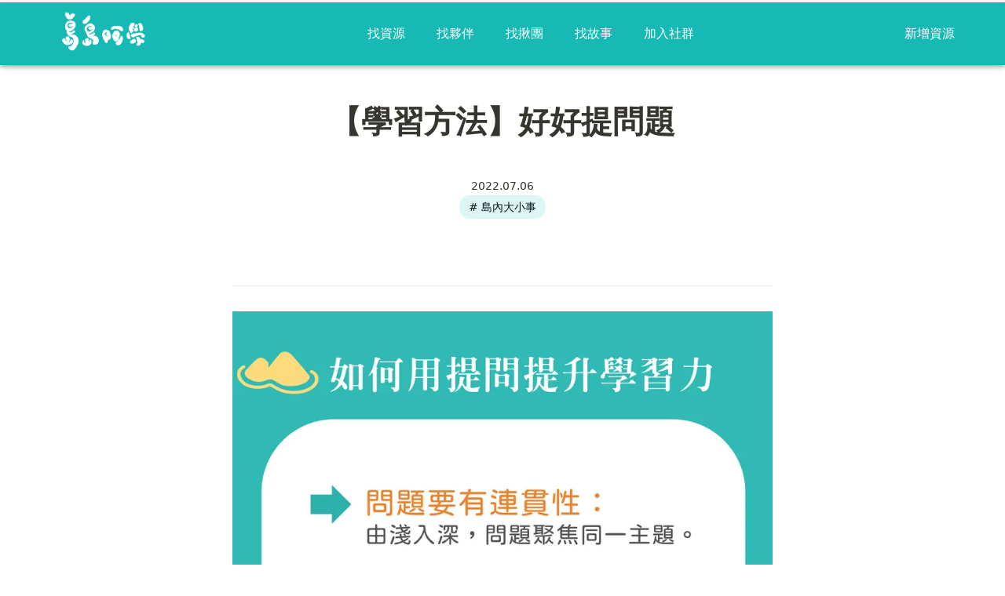

--- FILE ---
content_type: text/html; charset=utf-8
request_url: https://blog.daoedu.tw/%E5%AD%B8%E7%BF%92%E6%96%B9%E6%B3%95%E5%A5%BD%E5%A5%BD%E6%8F%90%E5%95%8F%E9%A1%8C
body_size: 14851
content:
<!DOCTYPE html><html lang="zh"><head><meta charSet="utf-8"/><meta http-equiv="Content-Type" content="text/html; charset=utf-8"/><link rel="mask-icon" href="https://www.daoedu.tw/favicon.png" color="#16b9b3"/><meta name="viewport" content="width=device-width, initial-scale=1, shrink-to-fit=no"/><meta name="robots" content="index,follow"/><meta property="og:type" content="website"/><meta property="og:site_name" content="島島阿學多元學習社群"/><meta property="twitter:domain" content="blog.daoedu.tw"/><meta name="description" content="「島島阿學」盼能透過建立多元的學習資源網絡，讓自主學習者能找到合適的成長方法，進一步成為自己想成為的人，從中培養共好精神。目前正積極打造「可共編的學習資源平台」。"/><meta property="og:description" content="「島島阿學」盼能透過建立多元的學習資源網絡，讓自主學習者能找到合適的成長方法，進一步成為自己想成為的人，從中培養共好精神。目前正積極打造「可共編的學習資源平台」。"/><meta name="twitter:card" content="summary"/><link rel="canonical" href="https://blog.daoedu.tw/學習方法好好提問題"/><meta property="og:url" content="https://blog.daoedu.tw/學習方法好好提問題"/><meta property="twitter:url" content="https://blog.daoedu.tw/學習方法好好提問題"/><link rel="alternate" type="application/rss+xml" title="多元自學故事分享" href="https://www.daoedu.tw/rss.xml"/><meta property="og:title" content="【學習方法】好好提問題"/><meta name="twitter:title" content="【學習方法】好好提問題"/><meta name="twitter:description" content="「島島阿學」盼能透過建立多元的學習資源網絡，讓自主學習者能找到合適的成長方法，進一步成為自己想成為的人，從中培養共好精神。目前正積極打造「可共編的學習資源平台」。"/><meta name="twitter:site" content="@島島阿學"/><meta name="twitter:creator" content="島島阿學"/><meta name="twitter:image:alt" content="daodao logo"/><meta name="theme-color" itemProp="theme-color" content="#16b9b3"/><title>【學習方法】好好提問題</title><meta name="next-head-count" content="23"/><meta name="google-site-verification" content="4ZJHFgKkFymoU5ozDwRnbnZKjXIDoO0hvcfkhQUd0YI"/><link rel="apple-touch-icon" href="https://www.daoedu.tw/favicon.png"/><link rel="shortcut icon" href="https://www.daoedu.tw/favicon.png"/><link rel="icon" type="image/png" sizes="32x32" href="https://www.daoedu.tw/favicon.png"/><link rel="manifest" href="/manifest.json"/><link rel="preload" href="/_next/static/css/b706a8451da33db9.css" as="style"/><link rel="stylesheet" href="/_next/static/css/b706a8451da33db9.css" data-n-g=""/><link rel="preload" href="/_next/static/css/5b0c96f3ca455423.css" as="style"/><link rel="stylesheet" href="/_next/static/css/5b0c96f3ca455423.css" data-n-p=""/><noscript data-n-css=""></noscript><script defer="" nomodule="" src="/_next/static/chunks/polyfills-5cd94c89d3acac5f.js"></script><script defer="" src="/_next/static/chunks/95b64a6e.8225702c82e4371e.js"></script><script defer="" src="/_next/static/chunks/9935.ebe9eadffc0e8076.js"></script><script defer="" src="/_next/static/chunks/6864.91dde08268490da6.js"></script><script src="/_next/static/chunks/webpack-8e45f3e105d534f6.js" defer=""></script><script src="/_next/static/chunks/framework-a070cbfff3c750c5.js" defer=""></script><script src="/_next/static/chunks/main-c7f1b76582b68db7.js" defer=""></script><script src="/_next/static/chunks/pages/_app-ac3d5c57a705eab3.js" defer=""></script><script src="/_next/static/chunks/1bfc9850-9f458a7021ffefb3.js" defer=""></script><script src="/_next/static/chunks/8586-4c56d6c71c233891.js" defer=""></script><script src="/_next/static/chunks/2407-9febb71c42bc395b.js" defer=""></script><script src="/_next/static/chunks/pages/%5BpageId%5D-8ba208a3dbedf031.js" defer=""></script><script src="/_next/static/MG_4dkBMHOR9RvqJkaRJ-/_buildManifest.js" defer=""></script><script src="/_next/static/MG_4dkBMHOR9RvqJkaRJ-/_ssgManifest.js" defer=""></script><script src="/_next/static/MG_4dkBMHOR9RvqJkaRJ-/_middlewareManifest.js" defer=""></script></head><body><script>
/** Inlined version of noflash.js from use-dark-mode */
;(function () {
  var storageKey = 'darkMode'
  var classNameDark = 'dark-mode'
  var classNameLight = 'light-mode'
  function setClassOnDocumentBody(darkMode) {
    document.body.classList.add(darkMode ? classNameDark : classNameLight)
    document.body.classList.remove(darkMode ? classNameLight : classNameDark)
  }
  var preferDarkQuery = '(prefers-color-scheme: dark)'
  var mql = window.matchMedia(preferDarkQuery)
  var supportsColorSchemeQuery = mql.media === preferDarkQuery
  var localStorageTheme = null
  try {
    localStorageTheme = localStorage.getItem(storageKey)
  } catch (err) {}
  var localStorageExists = localStorageTheme !== null
  if (localStorageExists) {
    localStorageTheme = JSON.parse(localStorageTheme)
  }
  // Determine the source of truth
  if (localStorageExists) {
    // source of truth from localStorage
    setClassOnDocumentBody(localStorageTheme)
  } else if (supportsColorSchemeQuery) {
    // source of truth from system
    setClassOnDocumentBody(mql.matches)
    localStorage.setItem(storageKey, mql.matches)
  } else {
    // source of truth from document.body
    var isDarkMode = document.body.classList.contains(classNameDark)
    localStorage.setItem(storageKey, JSON.stringify(isDarkMode))
  }
})();
</script><div id="__next" data-reactroot=""><style data-emotion="css-global 90fm94">background-color:#f5f5f5;ol,ul{list-style:none;list-style-type:none;-ms-overflow-style:none;scrollbar-width:none;}ol::-webkit-scrollbar,ul::-webkit-scrollbar{display:none;}div{-ms-overflow-style:none;scrollbar-width:none;}div::-webkit-scrollbar{display:none;}html,body,div,span,applet,object,iframe,h1,h2,h3,h4,h5,h6,p,blockquote,pre,a,abbr,acronym,address,big,cite,code,del,dfn,em,img,ins,kbd,q,s,samp,small,strike,strong,sub,sup,tt,var,b,u,i,center,dl,dt,dd,ol,ul,li,fieldset,form,label,legend,table,caption,tbody,tfoot,thead,tr,th,td,article,aside,canvas,details,embed,figure,figcaption,footer,header,hgroup,menu,nav,output,ruby,section,summary,time,mark,audio,video{margin:0;padding:0;border:0;font-size:100%;font:inherit;vertical-align:baseline;line-height:1.5;}article,aside,details,figcaption,figure,footer,header,hgroup,menu,nav,section{display:block;}body{line-height:1;margin:0;}ol,ul{list-style:none;-webkit-padding-start:0px;padding-inline-start:0px;}blockquote,q{quotes:none;}blockquote:before,blockquote:after,q:before,q:after{content:"";content:none;}table{border-collapse:collapse;border-spacing:0;}a{color:rgba(255, 255, 255, 1);-webkit-text-decoration:none;text-decoration:none;}</style><div class="notion notion-app light-mode notion-block-9b78b3f5aed4411e8b6aaa6fbc96aabf"><div class="notion-viewport"></div><div class="notion-frame"><style data-emotion="css atm55p">.css-atm55p{display:-webkit-box;display:-webkit-flex;display:-ms-flexbox;display:flex;-webkit-box-pack:center;-ms-flex-pack:center;-webkit-justify-content:center;justify-content:center;-webkit-align-items:center;-webkit-box-align:center;-ms-flex-align:center;align-items:center;height:80px;padding-left:5%;padding-right:5%;}.css-atm55p .MuiToolbar-root{padding:0;}</style><style data-emotion="css 1rqge55">.css-1rqge55{display:-webkit-box;display:-webkit-flex;display:-ms-flexbox;display:flex;-webkit-flex-direction:column;-ms-flex-direction:column;flex-direction:column;width:100%;box-sizing:border-box;-webkit-flex-shrink:0;-ms-flex-negative:0;flex-shrink:0;position:-webkit-sticky;position:sticky;z-index:1100;top:0;left:auto;right:0;background-color:#16b9b3;color:rgba(0, 0, 0, 0.87);display:-webkit-box;display:-webkit-flex;display:-ms-flexbox;display:flex;-webkit-box-pack:center;-ms-flex-pack:center;-webkit-justify-content:center;justify-content:center;-webkit-align-items:center;-webkit-box-align:center;-ms-flex-align:center;align-items:center;height:80px;padding-left:5%;padding-right:5%;}.css-1rqge55 .MuiToolbar-root{padding:0;}</style><style data-emotion="css rdcu7b">.css-rdcu7b{background-color:#fff;color:rgba(0, 0, 0, 0.87);-webkit-transition:box-shadow 300ms cubic-bezier(0.4, 0, 0.2, 1) 0ms;transition:box-shadow 300ms cubic-bezier(0.4, 0, 0.2, 1) 0ms;box-shadow:0px 2px 4px -1px rgba(0,0,0,0.2),0px 4px 5px 0px rgba(0,0,0,0.14),0px 1px 10px 0px rgba(0,0,0,0.12);display:-webkit-box;display:-webkit-flex;display:-ms-flexbox;display:flex;-webkit-flex-direction:column;-ms-flex-direction:column;flex-direction:column;width:100%;box-sizing:border-box;-webkit-flex-shrink:0;-ms-flex-negative:0;flex-shrink:0;position:-webkit-sticky;position:sticky;z-index:1100;top:0;left:auto;right:0;background-color:#16b9b3;color:rgba(0, 0, 0, 0.87);display:-webkit-box;display:-webkit-flex;display:-ms-flexbox;display:flex;-webkit-box-pack:center;-ms-flex-pack:center;-webkit-justify-content:center;justify-content:center;-webkit-align-items:center;-webkit-box-align:center;-ms-flex-align:center;align-items:center;height:80px;padding-left:5%;padding-right:5%;}.css-rdcu7b .MuiToolbar-root{padding:0;}</style><header class="MuiPaper-root MuiPaper-elevation MuiPaper-elevation4 MuiAppBar-root MuiAppBar-colorPrimary MuiAppBar-positionSticky css-rdcu7b"><style data-emotion="css 1gyvy6v">.css-1gyvy6v{width:100%;}</style><style data-emotion="css 1xyh3hk">.css-1xyh3hk{position:relative;display:-webkit-box;display:-webkit-flex;display:-ms-flexbox;display:flex;-webkit-align-items:center;-webkit-box-align:center;-ms-flex-align:center;align-items:center;padding-left:16px;padding-right:16px;min-height:56px;width:100%;}@media (min-width:600px){.css-1xyh3hk{padding-left:24px;padding-right:24px;}}@media (min-width:0px){@media (orientation: landscape){.css-1xyh3hk{min-height:48px;}}}@media (min-width:600px){.css-1xyh3hk{min-height:64px;}}</style><div class="MuiToolbar-root MuiToolbar-gutters MuiToolbar-regular css-1xyh3hk"><style data-emotion="css xnua43">.css-xnua43{width:100%;display:-webkit-box;display:-webkit-flex;display:-ms-flexbox;display:flex;-webkit-box-pack:justify;-webkit-justify-content:space-between;justify-content:space-between;-webkit-align-items:center;-webkit-box-align:center;-ms-flex-align:center;align-items:center;margin:auto;}@media (max-width: 767px){.css-xnua43{width:90%;}}</style><style data-emotion="css 1nmajaz">.css-1nmajaz{display:-webkit-box;display:-webkit-flex;display:-ms-flexbox;display:flex;-webkit-box-pack:start;-ms-flex-pack:start;-webkit-justify-content:flex-start;justify-content:flex-start;width:100%;display:-webkit-box;display:-webkit-flex;display:-ms-flexbox;display:flex;-webkit-box-pack:justify;-webkit-justify-content:space-between;justify-content:space-between;-webkit-align-items:center;-webkit-box-align:center;-ms-flex-align:center;align-items:center;margin:auto;}@media (max-width: 767px){.css-1nmajaz{width:90%;}}</style><div class="MuiBox-root css-1nmajaz"><style data-emotion="css phu41i">.css-phu41i{margin:0 15px;cursor:pointer;z-index:100;}</style><div href="/" class="css-phu41i"><img src="/logo.png" alt="logo" width="106" height="50"/></div><style data-emotion="css fjjn0">.css-fjjn0{display:-webkit-box;display:-webkit-flex;display:-ms-flexbox;display:flex;-webkit-box-pack:space-around;-ms-flex-pack:space-around;-webkit-justify-content:space-around;justify-content:space-around;-webkit-align-items:center;-webkit-box-align:center;-ms-flex-align:center;align-items:center;position:relative;}.css-fjjn0 li{margin:0 20px;cursor:pointer;font-weight:400;color:#fff;}@media (max-width: 767px){.css-fjjn0{display:none;}}</style><ul class="css-fjjn0"><li><a href="https://www.daoedu.tw/search" target="_blank" rel="noopener noreferrer">找資源</a></li><li><a href="https://www.daoedu.tw/partner" target="_blank" rel="noopener noreferrer">找夥伴</a></li><li><a href="https://www.daoedu.tw/group" target="_blank" rel="noopener noreferrer">找揪團</a></li><li><a href="/" target="self" rel="noopener noreferrer">找故事</a></li><li><a href="https://www.daoedu.tw/join" target="_blank" rel="noopener noreferrer">加入社群</a></li></ul><style data-emotion="css 1yfeby2">.css-1yfeby2{color:white;}.css-1yfeby2 .login,.css-1yfeby2 .logout{cursor:pointer;}.css-1yfeby2 .icon{width:32px;}.css-1yfeby2 .coin-field{display:-webkit-box;display:-webkit-flex;display:-ms-flexbox;display:flex;-webkit-align-items:center;-webkit-box-align:center;-ms-flex-align:center;align-items:center;}.css-1yfeby2 .coin-field span{margin:10px;}@media (max-width: 767px){.css-1yfeby2{display:none;}}</style><div class="css-1yfeby2"><style data-emotion="css 1cyxdk6">.css-1cyxdk6{display:-webkit-box;display:-webkit-flex;display:-ms-flexbox;display:flex;-webkit-box-pack:space-around;-ms-flex-pack:space-around;-webkit-justify-content:space-around;justify-content:space-around;-webkit-align-items:center;-webkit-box-align:center;-ms-flex-align:center;align-items:center;position:relative;}.css-1cyxdk6 li{cursor:pointer;font-weight:500;}@media (max-width: 767px){.css-1cyxdk6{display:none;}}</style><ul class="css-1cyxdk6"><li><a href="https://www.daoedu.tw/contribute/resource" target="_blank" rel="noreferrer"><p class="login" role="presentation">新增資源</p></a></li></ul></div><style data-emotion="css 1nm7zc3">.css-1nm7zc3{display:none;}@media (max-width: 767px){.css-1nm7zc3{display:block;position:relative;}.css-1nm7zc3 ul{display:none;box-shadow:0 0 5px rgba(0, 0, 0, 0.7);position:absolute;top:0;}.css-1nm7zc3 li{-webkit-flex:none;-ms-flex:none;flex:none;width:100%;border-bottom:solid 1px white;}.css-1nm7zc3 svg[type='menu']:checked+ul{display:block;width:100%;background:#999;}.css-1nm7zc3 label{display:block;}.css-1nm7zc3 svg[type='menu']:checked+ul li:nth-of-type(1){background:#777;color:#fff;}}</style><ul class="css-1nm7zc3"><style data-emotion="css hh8c6a">.css-hh8c6a{position:fixed;top:0;left:0;height:0;width:100vw;display:-webkit-box;display:-webkit-flex;display:-ms-flexbox;display:flex;-webkit-flex-direction:column;-ms-flex-direction:column;flex-direction:column;background:#16b9b3;opacity:0.95;color:#fafafa;-webkit-transition:height 0.3s ease;transition:height 0.3s ease;z-index:100;}</style><div class="css-hh8c6a"></div><style data-emotion="css np1z4a">.css-np1z4a{height:'32px';width:'32px';display:'flex';-webkit-flex-direction:'column';-ms-flex-direction:'column';flex-direction:'column';-webkit-box-pack:'center';-ms-flex-pack:'center';-webkit-justify-content:'center';justify-content:'center';-webkit-align-items:'center';-webkit-box-align:'center';-ms-flex-align:'center';align-items:'center';cursor:'pointer';padding:'4px';position:relative;z-index:100;cursor:pointer;}</style><div class="css-np1z4a"><div style="height:2px;width:20px;background:white;transition:all 0.2s ease;transform:none;transform-origin:top left;margin-bottom:5px"></div><div style="height:2px;width:20px;background:white;transition:all 0.2s ease;opacity:1;transform:none"></div><div style="height:2px;width:20px;background:white;transition:all 0.2s ease;transform:none;transform-origin:top left;margin-top:5px"></div></div></ul></div></div></header><div class="notion-page-scroller"><main class="notion-page notion-page-no-cover notion-page-no-icon notion-page-has-text-icon notion-full-page"><h1 class="notion-title">【學習方法】好好提問題</h1><div class="notion-collection-page-properties"><div class="notion-collection-row"><div class="notion-collection-row-body"><div class="notion-collection-row-property"><div class="notion-collection-column-title"><svg viewBox="0 0 14 14" class="notion-collection-column-title-icon"><path d="M7 4.568a.5.5 0 00-.5-.5h-6a.5.5 0 00-.5.5v1.046a.5.5 0 00.5.5h6a.5.5 0 00.5-.5V4.568zM.5 1a.5.5 0 00-.5.5v1.045a.5.5 0 00.5.5h12a.5.5 0 00.5-.5V1.5a.5.5 0 00-.5-.5H.5zM0 8.682a.5.5 0 00.5.5h11a.5.5 0 00.5-.5V7.636a.5.5 0 00-.5-.5H.5a.5.5 0 00-.5.5v1.046zm0 3.068a.5.5 0 00.5.5h9a.5.5 0 00.5-.5v-1.045a.5.5 0 00-.5-.5h-9a.5.5 0 00-.5.5v1.045z"></path></svg><div class="notion-collection-column-title-body">AI 摘要</div></div><div class="notion-collection-row-value"><span class="notion-property notion-property-text"></span></div></div><div class="notion-collection-row-property"><div class="notion-collection-column-title"><svg viewBox="0 0 14 14" class="notion-collection-column-title-icon"><path d="M6.986 14c-1.79 0-3.582-.69-4.944-2.068-2.723-2.72-2.723-7.172 0-9.892 2.725-2.72 7.182-2.72 9.906 0A6.972 6.972 0 0114 6.996c0 1.88-.728 3.633-2.052 4.955A7.058 7.058 0 016.986 14zm3.285-6.99v1.645H5.526v-5.47h1.841v3.63h2.904v.194zm1.89-.014c0-1.379-.542-2.67-1.522-3.648-2.006-2.005-5.287-2.007-7.297-.009l-.009.009a5.168 5.168 0 000 7.295c2.01 2.007 5.297 2.007 7.306 0a5.119 5.119 0 001.521-3.647z"></path></svg><div class="notion-collection-column-title-body">Created</div></div><div class="notion-collection-row-value"><span class="notion-property notion-property-created_time">2022.07.06</span></div></div><div class="notion-collection-row-property"><div class="notion-collection-column-title"><svg viewBox="0 0 14 14" class="notion-collection-column-title-icon"><path d="M4 3a1 1 0 011-1h7a1 1 0 110 2H5a1 1 0 01-1-1zm0 4a1 1 0 011-1h7a1 1 0 110 2H5a1 1 0 01-1-1zm0 4a1 1 0 011-1h7a1 1 0 110 2H5a1 1 0 01-1-1zM2 4a1 1 0 110-2 1 1 0 010 2zm0 4a1 1 0 110-2 1 1 0 010 2zm0 4a1 1 0 110-2 1 1 0 010 2z"></path></svg><div class="notion-collection-column-title-body">Tags</div></div><div class="notion-collection-row-value"><span class="notion-property notion-property-multi_select"><div class="notion-property-multi_select-item notion-item-yellow"># <!-- -->島內大小事</div></span></div></div><div class="notion-collection-row-property"><div class="notion-collection-column-title"><svg viewBox="0 0 14 14" class="notion-collection-column-title-icon"><path d="M7 4.568a.5.5 0 00-.5-.5h-6a.5.5 0 00-.5.5v1.046a.5.5 0 00.5.5h6a.5.5 0 00.5-.5V4.568zM.5 1a.5.5 0 00-.5.5v1.045a.5.5 0 00.5.5h12a.5.5 0 00.5-.5V1.5a.5.5 0 00-.5-.5H.5zM0 8.682a.5.5 0 00.5.5h11a.5.5 0 00.5-.5V7.636a.5.5 0 00-.5-.5H.5a.5.5 0 00-.5.5v1.046zm0 3.068a.5.5 0 00.5.5h9a.5.5 0 00.5-.5v-1.045a.5.5 0 00-.5-.5h-9a.5.5 0 00-.5.5v1.045z"></path></svg><div class="notion-collection-column-title-body">作者</div></div><div class="notion-collection-row-value"><span class="notion-property notion-property-text"></span></div></div><div class="notion-collection-row-property"><div class="notion-collection-column-title"><svg viewBox="0 0 14 14" class="notion-collection-column-title-icon"><path d="M7 4.568a.5.5 0 00-.5-.5h-6a.5.5 0 00-.5.5v1.046a.5.5 0 00.5.5h6a.5.5 0 00.5-.5V4.568zM.5 1a.5.5 0 00-.5.5v1.045a.5.5 0 00.5.5h12a.5.5 0 00.5-.5V1.5a.5.5 0 00-.5-.5H.5zM0 8.682a.5.5 0 00.5.5h11a.5.5 0 00.5-.5V7.636a.5.5 0 00-.5-.5H.5a.5.5 0 00-.5.5v1.046zm0 3.068a.5.5 0 00.5.5h9a.5.5 0 00.5-.5v-1.045a.5.5 0 00-.5-.5h-9a.5.5 0 00-.5.5v1.045z"></path></svg><div class="notion-collection-column-title-body">Description</div></div><div class="notion-collection-row-value"><span class="notion-property notion-property-text"></span></div></div><div class="notion-collection-row-property"><div class="notion-collection-column-title"><svg viewBox="0 0 14 14" class="notion-collection-column-title-icon"><path d="M5.946 14a4.975 4.975 0 01-3.497-1.415A4.731 4.731 0 011 9.174c0-1.288.515-2.5 1.449-3.41L7.456.986c1.345-1.313 3.722-1.318 5.08.007a3.453 3.453 0 010 4.961L8.03 10.241c-.867.847-2.293.848-3.17-.006a2.158 2.158 0 010-3.102l1.744-1.701 1.272 1.24-1.744 1.701a.43.43 0 000 .621c.23.223.405.223.636 0l4.503-4.288a1.723 1.723 0 00-.007-2.473c-.68-.663-1.864-.663-2.543 0L3.713 7.011a3.006 3.006 0 00-.915 2.163c0 .82.328 1.591.922 2.17 1.19 1.162 3.262 1.162 4.451 0l2.248-2.192 1.272 1.24-2.248 2.193A4.978 4.978 0 015.946 14z"></path></svg><div class="notion-collection-column-title-body">Social Image</div></div><div class="notion-collection-row-value"><span class="notion-property notion-property-file"></span></div></div></div></div></div><div class="notion-page-content notion-page-content-has-aside notion-page-content-has-toc"><article class="notion-page-content-inner"><figure class="notion-asset-wrapper notion-asset-wrapper-image notion-block-6766c8828800429daa55ae38f6193203"><div style="position:relative;display:flex;justify-content:center;align-self:center;width:100%;max-width:100%;flex-direction:column"><img style="object-fit:cover" src="https://www.notion.so/image/https%3A%2F%2Fi.imgur.com%2Fz36UGVC.png?table=block&amp;id=6766c882-8800-429d-aa55-ae38f6193203&amp;cache=v2" alt="notion image" loading="lazy" decoding="async"/></div></figure><div class="notion-text notion-block-50332396376b44b89955417963c3ab2f"><em>（圖一）如何用提問提升學習力圖卡</em></div><div class="notion-blank notion-block-0f6405fb928d49a986794b57fc5267f0"> </div><div class="notion-text notion-block-c006475ca6fd4622944ecd33a4607c5a">「大家還有沒有什麼問題？」(全場一片安靜尷尬)</div><div class="notion-text notion-block-931d3b0081414641afbafec2326640c5">「他問這什麼問題，剛剛不是講過了嗎？(翻白眼)」</div><div class="notion-text notion-block-e15dc92732d04c14aa2dc37ce9fbb45c">知名管理學大師大前研一曾說：</div><div class="notion-text notion-block-5525449ded764d8280712873b6ed7058">「對人生和工作而言，提問力正是最強的武器。」</div><div class="notion-text notion-block-ebd06ec5bc8f4dcb90060acac2be2f3c">在學習的路上，提問力讓我們找出問題背後的癥結、加強溝通說服力，</div><div class="notion-text notion-block-5a94e4ef642f48018186c42fbffe11a3">甚至你問的問題就代表了「你是誰？」</div><div class="notion-text notion-block-c5ef9d740cec4f0f8be750a0b494aa82">島島阿學為大家整理了三個提問小技巧</div><div class="notion-text notion-block-c0f3e056eb734237b60d354f09d3e245">讓你透過問問題，讓人對你印象深刻、專案更順利！</div><div class="notion-blank notion-block-bde7fde3dc7d4d0882c9654d090c9ef2"> </div><h4 class="notion-h notion-h3 notion-h-indent-0 notion-block-0fcfd31aabb341f18cd747b67e85c30d" data-id="0fcfd31aabb341f18cd747b67e85c30d"><span><div id="0fcfd31aabb341f18cd747b67e85c30d" class="notion-header-anchor"></div><a class="notion-hash-link" href="#0fcfd31aabb341f18cd747b67e85c30d" title="❶問題要有連貫性："><svg viewBox="0 0 16 16" width="16" height="16"><path fill-rule="evenodd" d="M7.775 3.275a.75.75 0 001.06 1.06l1.25-1.25a2 2 0 112.83 2.83l-2.5 2.5a2 2 0 01-2.83 0 .75.75 0 00-1.06 1.06 3.5 3.5 0 004.95 0l2.5-2.5a3.5 3.5 0 00-4.95-4.95l-1.25 1.25zm-4.69 9.64a2 2 0 010-2.83l2.5-2.5a2 2 0 012.83 0 .75.75 0 001.06-1.06 3.5 3.5 0 00-4.95 0l-2.5 2.5a3.5 3.5 0 004.95 4.95l1.25-1.25a.75.75 0 00-1.06-1.06l-1.25 1.25a2 2 0 01-2.83 0z"></path></svg></a><span class="notion-h-title">❶問題要有連貫性：</span></span></h4><div class="notion-text notion-block-d08121cbb6b34b2ba3de1529560fc32c">由淺入深，問題聚焦同一主題。</div><div class="notion-text notion-block-fbc84ae2b56948829e10aa08873c2f69">☛例子1：今年你有什麼學習計畫？→哪個是你著重的部分呢？→我有認識朋友也想學習這個領域，要不要一起組個讀書會？→女朋友GET(欸不是)</div><div class="notion-blank notion-block-977d54c2f5664742a963618a688678b0"> </div><h4 class="notion-h notion-h3 notion-h-indent-0 notion-block-bdb986a23c2f4bb79805646662ed931d" data-id="bdb986a23c2f4bb79805646662ed931d"><span><div id="bdb986a23c2f4bb79805646662ed931d" class="notion-header-anchor"></div><a class="notion-hash-link" href="#bdb986a23c2f4bb79805646662ed931d" title="❷論述有邏輯："><svg viewBox="0 0 16 16" width="16" height="16"><path fill-rule="evenodd" d="M7.775 3.275a.75.75 0 001.06 1.06l1.25-1.25a2 2 0 112.83 2.83l-2.5 2.5a2 2 0 01-2.83 0 .75.75 0 00-1.06 1.06 3.5 3.5 0 004.95 0l2.5-2.5a3.5 3.5 0 00-4.95-4.95l-1.25 1.25zm-4.69 9.64a2 2 0 010-2.83l2.5-2.5a2 2 0 012.83 0 .75.75 0 001.06-1.06 3.5 3.5 0 00-4.95 0l-2.5 2.5a3.5 3.5 0 004.95 4.95l1.25-1.25a.75.75 0 00-1.06-1.06l-1.25 1.25a2 2 0 01-2.83 0z"></path></svg></a><span class="notion-h-title">❷論述有邏輯：</span></span></h4><div class="notion-text notion-block-60835ac6fdf44d9781123546593614ea">把提問的前因後果說明清楚。例如：因為A所以B、因為A所以B再造成C</div><div class="notion-text notion-block-6d43ed3bdb3f4b66a04b36713f3170e0">不要預設別人理解這個領域，可以多加描述，如果是要請教大師問題，可以先問問身旁的朋友看不看得懂你的問題？</div><div class="notion-blank notion-block-24e52858f1094143b047548012091847"> </div><h4 class="notion-h notion-h3 notion-h-indent-0 notion-block-0622ba71db1648fc91410d9c1439286d" data-id="0622ba71db1648fc91410d9c1439286d"><span><div id="0622ba71db1648fc91410d9c1439286d" class="notion-header-anchor"></div><a class="notion-hash-link" href="#0622ba71db1648fc91410d9c1439286d" title="❸問題不空泛："><svg viewBox="0 0 16 16" width="16" height="16"><path fill-rule="evenodd" d="M7.775 3.275a.75.75 0 001.06 1.06l1.25-1.25a2 2 0 112.83 2.83l-2.5 2.5a2 2 0 01-2.83 0 .75.75 0 00-1.06 1.06 3.5 3.5 0 004.95 0l2.5-2.5a3.5 3.5 0 00-4.95-4.95l-1.25 1.25zm-4.69 9.64a2 2 0 010-2.83l2.5-2.5a2 2 0 012.83 0 .75.75 0 001.06-1.06 3.5 3.5 0 00-4.95 0l-2.5 2.5a3.5 3.5 0 004.95 4.95l1.25-1.25a.75.75 0 00-1.06-1.06l-1.25 1.25a2 2 0 01-2.83 0z"></path></svg></a><span class="notion-h-title">❸問題不空泛：</span></span></h4><div class="notion-text notion-block-cbb3bef51855491f9eb36104b6291b6e">針對明確的人、事、時、地、物提問，而不是只問：你覺得呢？</div><div class="notion-text notion-block-19bf47f95a25431084e9a0e4cc534006">✘我突然想到，我們社群可以針對疫苗議題發文，大家覺得呢？</div><div class="notion-text notion-block-51b69060edb14ad7b71c1fd68a9f5c33">(覺得什麼呢?</div><div class="notion-text notion-block-ca15126703e448ca8beee4688481de2d">後續發想容易失焦)</div><div class="notion-text notion-block-fda5bfee23f44646b2eab8b09a307640">我想到這次的訪問專案可以針對疫苗議題發文，搭配我們目前要推廣的XXX議題，擴大宣傳，例如：在Dcard上面發文，增加討論度？</div><div class="notion-blank notion-block-d63b412ef6574820806e21c2d31223f1"> </div><div class="notion-text notion-block-5b6d1f4dfaf644439acb3bdd18428fd7">以上提供大家這幾個提問小技巧，大家下次參加講座或是討論專題時就可以嘗試使用囉！</div><div class="notion-text notion-block-33c968a53f9447e9838b97f88dcf2df6">內容參考自 <a target="_blank" rel="noopener noreferrer" class="notion-link" href="https://www.facebook.com/truewingchu/?__cft__[0]=AZUixpi2xF5h8yCTOOko37L0bI4YeaCxyVmH2NXyAH5hqp7XEDhAuCJ2JvlSPNMb17na0p1JHDzChrfZcp93m3XGFh7L8_9JwAppsTCE1pWSDDiCoA7j7RTEnx5JMaQBHayybg-JTWOSyWCqbaKyElBjhoDmfmK9OvWdZxRNfI20jg&amp;__tn__=kK-R">財經主播/主持人 朱楚文</a>  最新力作《提問力，決定你的財富潛力》</div><div class="notion-text notion-block-46ddf943c1ad4042853f97a85e7cd34d">大家有興趣可以去買書來看唷</div></article><aside class="notion-aside"><div class="notion-aside-table-of-contents"><div class="notion-aside-table-of-contents-header">Table of Contents</div><nav class="notion-table-of-contents"><a href="#0fcfd31aabb341f18cd747b67e85c30d" class="notion-table-of-contents-item notion-table-of-contents-item-indent-level-0"><span class="notion-table-of-contents-item-body" style="display:inline-block;margin-left:0">❶問題要有連貫性：</span></a><a href="#bdb986a23c2f4bb79805646662ed931d" class="notion-table-of-contents-item notion-table-of-contents-item-indent-level-0"><span class="notion-table-of-contents-item-body" style="display:inline-block;margin-left:0">❷論述有邏輯：</span></a><a href="#0622ba71db1648fc91410d9c1439286d" class="notion-table-of-contents-item notion-table-of-contents-item-indent-level-0"><span class="notion-table-of-contents-item-body" style="display:inline-block;margin-left:0">❸問題不空泛：</span></a></nav></div></aside></div></main><style data-emotion="css 94ridz">.css-94ridz{width:100%;background-color:#536166;min-height:300px;display:-webkit-box;display:-webkit-flex;display:-ms-flexbox;display:flex;-webkit-flex-direction:column;-ms-flex-direction:column;flex-direction:column;-webkit-box-pack:center;-ms-flex-pack:center;-webkit-justify-content:center;justify-content:center;}</style><footer class="css-94ridz"><style data-emotion="css zqpwsl">.css-zqpwsl{height:100%;background-color:#536166;color:white;display:-webkit-box;display:-webkit-flex;display:-ms-flexbox;display:flex;-webkit-box-pack:space-around;-ms-flex-pack:space-around;-webkit-justify-content:space-around;justify-content:space-around;-webkit-align-items:flex-start;-webkit-box-align:flex-start;-ms-flex-align:flex-start;align-items:flex-start;font-size:16px;letter-spacing:0.08em;}@media (max-width: 767px){.css-zqpwsl{display:-webkit-box;display:-webkit-flex;display:-ms-flexbox;display:flex;-webkit-flex-direction:column;-ms-flex-direction:column;flex-direction:column;-webkit-box-pack:space-around;-ms-flex-pack:space-around;-webkit-justify-content:space-around;justify-content:space-around;-webkit-align-items:center;-webkit-box-align:center;-ms-flex-align:center;align-items:center;}}</style><div class="css-zqpwsl"><style data-emotion="css 71gi17">.css-71gi17{display:-webkit-box;display:-webkit-flex;display:-ms-flexbox;display:flex;-webkit-box-pack:space-around;-ms-flex-pack:space-around;-webkit-justify-content:space-around;justify-content:space-around;margin-top:30px;}</style><div class="css-71gi17"><style data-emotion="css 190g41w">.css-190g41w{margin:0 10px;cursor:pointer;}</style><div class="css-190g41w"><img src="/logo.png" alt="daodao" width="106" height="50"/></div></div><div class="css-71gi17"><style data-emotion="css y8bkkw">.css-y8bkkw{margin:0 15px;}.css-y8bkkw ul{display:-webkit-box;display:-webkit-flex;display:-ms-flexbox;display:flex;-webkit-flex-direction:column;-ms-flex-direction:column;flex-direction:column;-webkit-box-pack:start;-ms-flex-pack:start;-webkit-justify-content:flex-start;justify-content:flex-start;}.css-y8bkkw li{cursor:pointer;margin:8px auto 8px 0;text-align:left;}</style><div class="css-y8bkkw"><ul><li><style data-emotion="css 1m3hh26">.css-1m3hh26{margin:0;font-family:'-apple-system','PingFang TC','NotoSans TC','sans-serif';font-weight:400;font-size:1rem;line-height:1.5;font-size:16px;}</style><span class="MuiTypography-root MuiTypography-body1 css-1m3hh26" href="/about">關於島島</span></li><li><a href="https://docs.google.com/forms/d/e/1FAIpQLSeyU9-Q-kIWp5uutcik3h-RO4o5VuG6oG0m-4u1Ua18EOu3aw/viewform" target="_blank" rel="noopener noreferrer"><span class="MuiTypography-root MuiTypography-body1 css-1m3hh26">體驗問卷</span></a></li></ul></div><div class="css-y8bkkw"><ul><li><a href="https://www.daoedu.tw/search" target="_blank" rel="noopener noreferrer"><span class="MuiTypography-root MuiTypography-body1 css-1m3hh26">找資源</span></a></li><li><a href="https://www.daoedu.tw/activities" target="_blank" rel="noopener noreferrer"><span class="MuiTypography-root MuiTypography-body1 css-1m3hh26">找活動</span></a></li><li><a href="https://www.facebook.com/groups/2237666046370459" target="_blank" rel="noopener noreferrer"><span class="MuiTypography-root MuiTypography-body1 css-1m3hh26">加入社群</span></a></li><li><a href="https://www.daoedu.tw/locations" target="_blank" rel="noopener noreferrer"><span class="MuiTypography-root MuiTypography-body1 css-1m3hh26">教育場域</span></a></li><li><a href="https://www.daoedu.tw/privacypolicy" target="_blank" rel="noopener noreferrer"><span class="MuiTypography-root MuiTypography-body1 css-1m3hh26">隱私權政策</span></a></li></ul></div></div><div class="css-71gi17"><style data-emotion="css fyqnm4">.css-fyqnm4 ul{display:-webkit-box;display:-webkit-flex;display:-ms-flexbox;display:flex;-webkit-box-pack:start;-ms-flex-pack:start;-webkit-justify-content:flex-start;justify-content:flex-start;-webkit-align-items:center;-webkit-box-align:center;-ms-flex-align:center;align-items:center;margin-top:15px;}.css-fyqnm4 li{cursor:pointer;margin:auto 10px;}</style><div class="css-fyqnm4"><style data-emotion="css 14g8zak">.css-14g8zak{margin:0;font-size:32px;font-weight:500;font-family:'-apple-system','PingFang TC','NotoSans TC','sans-serif';line-height:1.2;margin-bottom:10px;font-size:18px;font-weight:500;}</style><h2 class="MuiTypography-root MuiTypography-h2 css-14g8zak">追蹤島島</h2><ul><a href="https://www.instagram.com/daodao_edu/" target="_blank" rel="noopener noreferrer"><li><svg stroke="currentColor" fill="currentColor" stroke-width="0" viewBox="0 0 448 512" height="18" width="18" xmlns="http://www.w3.org/2000/svg"><path d="M224.1 141c-63.6 0-114.9 51.3-114.9 114.9s51.3 114.9 114.9 114.9S339 319.5 339 255.9 287.7 141 224.1 141zm0 189.6c-41.1 0-74.7-33.5-74.7-74.7s33.5-74.7 74.7-74.7 74.7 33.5 74.7 74.7-33.6 74.7-74.7 74.7zm146.4-194.3c0 14.9-12 26.8-26.8 26.8-14.9 0-26.8-12-26.8-26.8s12-26.8 26.8-26.8 26.8 12 26.8 26.8zm76.1 27.2c-1.7-35.9-9.9-67.7-36.2-93.9-26.2-26.2-58-34.4-93.9-36.2-37-2.1-147.9-2.1-184.9 0-35.8 1.7-67.6 9.9-93.9 36.1s-34.4 58-36.2 93.9c-2.1 37-2.1 147.9 0 184.9 1.7 35.9 9.9 67.7 36.2 93.9s58 34.4 93.9 36.2c37 2.1 147.9 2.1 184.9 0 35.9-1.7 67.7-9.9 93.9-36.2 26.2-26.2 34.4-58 36.2-93.9 2.1-37 2.1-147.8 0-184.8zM398.8 388c-7.8 19.6-22.9 34.7-42.6 42.6-29.5 11.7-99.5 9-132.1 9s-102.7 2.6-132.1-9c-19.6-7.8-34.7-22.9-42.6-42.6-11.7-29.5-9-99.5-9-132.1s-2.6-102.7 9-132.1c7.8-19.6 22.9-34.7 42.6-42.6 29.5-11.7 99.5-9 132.1-9s102.7-2.6 132.1 9c19.6 7.8 34.7 22.9 42.6 42.6 11.7 29.5 9 99.5 9 132.1s2.7 102.7-9 132.1z"></path></svg></li></a><a href="https://www.facebook.com/daodao.edu" target="_blank" rel="noopener noreferrer"><li><svg stroke="currentColor" fill="currentColor" stroke-width="0" viewBox="0 0 512 512" height="18" width="18" xmlns="http://www.w3.org/2000/svg"><path d="M504 256C504 119 393 8 256 8S8 119 8 256c0 123.78 90.69 226.38 209.25 245V327.69h-63V256h63v-54.64c0-62.15 37-96.48 93.67-96.48 27.14 0 55.52 4.84 55.52 4.84v61h-31.28c-30.8 0-40.41 19.12-40.41 38.73V256h68.78l-11 71.69h-57.78V501C413.31 482.38 504 379.78 504 256z"></path></svg></li></a></ul></div></div></div><style data-emotion="css 1oroyu4">.css-1oroyu4{background-color:#536166;color:white;height:50px;display:-webkit-box;display:-webkit-flex;display:-ms-flexbox;display:flex;-webkit-box-pack:center;-ms-flex-pack:center;-webkit-justify-content:center;justify-content:center;-webkit-align-items:center;-webkit-box-align:center;-ms-flex-align:center;align-items:center;font-size:16px;margin-top:auto;letter-spacing:0.08em;margin-top:20px;}</style><div class="css-1oroyu4">Tomorrow will be fine. 島島阿學 © <!-- -->2024<!-- -->.</div></footer></div></div></div><style data-emotion="css 1xaekgw">.css-1xaekgw{margin-top:20px;}</style><div class="MuiBox-root css-1xaekgw"></div></div><script id="__NEXT_DATA__" type="application/json">{"props":{"pageProps":{"site":{"domain":"blog.daoedu.tw","name":"島島阿學多元學習社群","rootNotionPageId":"776e54be135a47198c5a50b0f0868e68","rootNotionSpaceId":"cc246794-7553-4039-870c-c2c6a9f8af8e","description":"「島島阿學」盼能透過建立多元的學習資源網絡，讓自主學習者能找到合適的成長方法，進一步成為自己想成為的人，從中培養共好精神。目前正積極打造「可共編的學習資源平台」。"},"recordMap":{"block":{"9b78b3f5-aed4-411e-8b6a-aa6fbc96aabf":{"value":{"id":"9b78b3f5-aed4-411e-8b6a-aa6fbc96aabf","version":144,"type":"page","properties":{"\\e:N":[["島內大小事"]],"title":[["【學習方法】好好提問題"]]},"content":["6766c882-8800-429d-aa55-ae38f6193203","50332396-376b-44b8-9955-417963c3ab2f","0f6405fb-928d-49a9-8679-4b57fc5267f0","c006475c-a6fd-4622-944e-cd33a4607c5a","931d3b00-8141-4641-afba-fec2326640c5","e15dc927-32d0-4c14-aa2d-c37ce9fbb45c","5525449d-ed76-4d82-8071-2873b6ed7058","ebd06ec5-bc8f-4dcb-9006-0acac2be2f3c","5a94e4ef-642f-4801-8186-c42fbffe11a3","c5ef9d74-0cec-4f0f-8be7-50a0b494aa82","c0f3e056-eb73-4237-b60d-354f09d3e245","bde7fde3-dc7d-4d08-82c9-654d090c9ef2","0fcfd31a-abb3-41f1-8cd7-47b67e85c30d","d08121cb-b6b3-4b2b-a3de-1529560fc32c","fbc84ae2-b569-4882-9e10-aa08873c2f69","977d54c2-f566-4742-a963-618a688678b0","bdb986a2-3c2f-4bb7-9805-646662ed931d","60835ac6-fdf4-4d97-8112-3546593614ea","6d43ed3b-db3f-4b66-a04b-36713f3170e0","24e52858-f109-4143-b047-548012091847","0622ba71-db16-48fc-9141-0d9c1439286d","cbb3bef5-1855-491f-9eb3-6104b6291b6e","19bf47f9-5a25-4310-84e9-a0e4cc534006","51b69060-edb1-4ad7-b71c-1fd68a9f5c33","ca151267-03e4-48ca-8bee-e4688481de2d","fda5bfee-23f4-4646-b2ea-b8b09a307640","d63b412e-f657-4820-806e-21c2d31223f1","5b6d1f4d-faf6-4443-9acb-3bdd18428fd7","33c968a5-3f94-47e9-838b-97f88dcf2df6","46ddf943-c1ad-4042-853f-97a85e7cd34d"],"created_time":1657117860000,"last_edited_time":1669083960000,"parent_id":"108a6e33-1eef-4549-a327-c3fc18b52f8b","parent_table":"collection","alive":true,"created_by_table":"notion_user","created_by_id":"a8686770-7d82-4225-b1c6-aed46c24f903","last_edited_by_table":"notion_user","last_edited_by_id":"4bd21500-1944-4f6c-afa7-0d9d2ec875fb","space_id":"cc246794-7553-4039-870c-c2c6a9f8af8e"},"role":"comment_only"},"03c13ba8-86b9-4ba2-9305-4babac17a3d0":{"value":{"id":"03c13ba8-86b9-4ba2-9305-4babac17a3d0","version":252,"type":"collection_view","properties":{"title":[["島島阿學 Blog"]]},"view_ids":["1bc3ee05-d767-4af1-84cf-62073af02680","50b55a97-20f4-4129-9b39-76e5557d2f50"],"format":{"collection_pointer":{"id":"108a6e33-1eef-4549-a327-c3fc18b52f8b","table":"collection","spaceId":"cc246794-7553-4039-870c-c2c6a9f8af8e"}},"permissions":[{"role":{"read_content":true,"insert_content":true,"update_content":true},"type":"bot_permission","bot_id":"501ad76c-e254-49d8-880f-5fc2183f1a19","parent_id":"cc246794-7553-4039-870c-c2c6a9f8af8e","parent_table":"space"}],"created_time":1649247409193,"last_edited_time":1734081414367,"parent_id":"776e54be-135a-4719-8c5a-50b0f0868e68","parent_table":"block","alive":true,"created_by_table":"notion_user","created_by_id":"bd8fa313-b2ee-47dc-9a6f-2dbb2302e52b","last_edited_by_table":"notion_user","last_edited_by_id":"4bd21500-1944-4f6c-afa7-0d9d2ec875fb","space_id":"cc246794-7553-4039-870c-c2c6a9f8af8e"},"role":"comment_only"},"776e54be-135a-4719-8c5a-50b0f0868e68":{"value":{"id":"776e54be-135a-4719-8c5a-50b0f0868e68","version":106,"type":"page","properties":{"title":[["多元自學故事分享"]]},"content":["03c13ba8-86b9-4ba2-9305-4babac17a3d0","6963b164-946f-411b-8f3a-e083036c3f38","cd950994-ac69-465e-8f52-80fb9852549c"],"format":{"page_icon":"https://prod-files-secure.s3.us-west-2.amazonaws.com/cc246794-7553-4039-870c-c2c6a9f8af8e/4b0bca92-6809-409c-8a34-5fc3277e4110/%E7%99%BD%E8%83%8C%E6%99%AF%E6%AD%A3%E6%96%B9%E5%BD%A2%E5%9C%96.png","page_full_width":true,"social_media_image_preview_url":"https://prod-files-secure.s3.us-west-2.amazonaws.com/cc246794-7553-4039-870c-c2c6a9f8af8e/9e3dfddb-3420-4d8b-a64b-54dec04d1dbb/SocialMediaPreviewImage.png"},"permissions":[{"role":"editor","type":"user_permission","user_id":"c8640be2-b835-4d0e-b315-d4cb4de910df"},{"role":"comment_only","type":"public_permission","added_timestamp":1650710168648,"allow_duplicate":false,"allow_search_engine_indexing":true},{"role":"editor","type":"user_permission","user_id":"804e887d-17dd-4a9b-8899-4efba5b74c88"},{"role":"read_and_write","type":"user_permission","user_id":"a8686770-7d82-4225-b1c6-aed46c24f903"},{"role":"read_and_write","type":"user_permission","user_id":"08bc3938-12eb-4f51-b4c4-86dd5067b260"},{"role":"read_and_write","type":"user_permission","user_id":"6c3a4d5d-ff56-466b-b01f-60a4134dbf77","invite_id":"ee1b0528-41b2-40e1-a5ac-20e8e8f70468"},{"role":"read_and_write","type":"user_permission","user_id":"5ecd7c35-d70a-492c-99c7-6b719dd14aed","invite_id":"29a84248-8ae0-4409-b591-6dd785374cec"},{"role":"read_and_write","type":"user_permission","user_id":"78c9b213-94f1-4cc4-8e36-9718eff32ea6","invite_id":"8c8e961e-f6d6-40ed-a4d6-81d3bd985e5f"},{"role":"editor","type":"user_permission","user_id":"7c36da03-432a-47bb-a1f3-4706d56eecc6","invite_id":"47ffb686-b5bb-4674-aeb4-038ebd0acf80"},{"role":"editor","type":"user_permission","user_id":"4bd21500-1944-4f6c-afa7-0d9d2ec875fb","invite_id":"251f9833-08f1-40af-873f-80c7d6343961"}],"created_time":1650709740000,"last_edited_time":1734173116110,"parent_id":"725fa0c8-84c8-43bb-88c7-5b57ceb57bb6","parent_table":"team","alive":true,"file_ids":["37e6dc98-ccdf-45da-9018-5fb79724f9e0","4b0bca92-6809-409c-8a34-5fc3277e4110","9e3dfddb-3420-4d8b-a64b-54dec04d1dbb"],"created_by_table":"notion_user","created_by_id":"c8640be2-b835-4d0e-b315-d4cb4de910df","last_edited_by_table":"notion_user","last_edited_by_id":"804e887d-17dd-4a9b-8899-4efba5b74c88","space_id":"cc246794-7553-4039-870c-c2c6a9f8af8e"},"role":"comment_only"},"6766c882-8800-429d-aa55-ae38f6193203":{"value":{"id":"6766c882-8800-429d-aa55-ae38f6193203","version":6,"type":"image","properties":{"source":[["https://i.imgur.com/z36UGVC.png"]]},"format":{"display_source":"https://i.imgur.com/z36UGVC.png"},"created_time":1666533430309,"last_edited_time":1666533420000,"parent_id":"9b78b3f5-aed4-411e-8b6a-aa6fbc96aabf","parent_table":"block","alive":true,"created_by_table":"notion_user","created_by_id":"804e887d-17dd-4a9b-8899-4efba5b74c88","last_edited_by_table":"notion_user","last_edited_by_id":"804e887d-17dd-4a9b-8899-4efba5b74c88","space_id":"cc246794-7553-4039-870c-c2c6a9f8af8e"},"role":"comment_only"},"50332396-376b-44b8-9955-417963c3ab2f":{"value":{"id":"50332396-376b-44b8-9955-417963c3ab2f","version":70,"type":"text","properties":{"title":[["（圖一）如何用提問提升學習力圖卡",[["i"]]]]},"created_time":1657117863272,"last_edited_time":1667989020000,"parent_id":"9b78b3f5-aed4-411e-8b6a-aa6fbc96aabf","parent_table":"block","alive":true,"created_by_table":"notion_user","created_by_id":"a8686770-7d82-4225-b1c6-aed46c24f903","last_edited_by_table":"notion_user","last_edited_by_id":"804e887d-17dd-4a9b-8899-4efba5b74c88","space_id":"cc246794-7553-4039-870c-c2c6a9f8af8e"},"role":"comment_only"},"0f6405fb-928d-49a9-8679-4b57fc5267f0":{"value":{"id":"0f6405fb-928d-49a9-8679-4b57fc5267f0","version":4,"type":"text","created_time":1657117863272,"last_edited_time":1667989020000,"parent_id":"9b78b3f5-aed4-411e-8b6a-aa6fbc96aabf","parent_table":"block","alive":true,"created_by_table":"notion_user","created_by_id":"a8686770-7d82-4225-b1c6-aed46c24f903","last_edited_by_table":"notion_user","last_edited_by_id":"804e887d-17dd-4a9b-8899-4efba5b74c88","space_id":"cc246794-7553-4039-870c-c2c6a9f8af8e"},"role":"comment_only"},"c006475c-a6fd-4622-944e-cd33a4607c5a":{"value":{"id":"c006475c-a6fd-4622-944e-cd33a4607c5a","version":2,"type":"text","properties":{"title":[["「大家還有沒有什麼問題？」(全場一片安靜尷尬)"]]},"created_time":1657117863272,"last_edited_time":1667989020000,"parent_id":"9b78b3f5-aed4-411e-8b6a-aa6fbc96aabf","parent_table":"block","alive":true,"created_by_table":"notion_user","created_by_id":"a8686770-7d82-4225-b1c6-aed46c24f903","last_edited_by_table":"notion_user","last_edited_by_id":"804e887d-17dd-4a9b-8899-4efba5b74c88","space_id":"cc246794-7553-4039-870c-c2c6a9f8af8e"},"role":"comment_only"},"931d3b00-8141-4641-afba-fec2326640c5":{"value":{"id":"931d3b00-8141-4641-afba-fec2326640c5","version":2,"type":"text","properties":{"title":[["「他問這什麼問題，剛剛不是講過了嗎？(翻白眼)」"]]},"created_time":1657117863273,"last_edited_time":1657117860000,"parent_id":"9b78b3f5-aed4-411e-8b6a-aa6fbc96aabf","parent_table":"block","alive":true,"created_by_table":"notion_user","created_by_id":"a8686770-7d82-4225-b1c6-aed46c24f903","last_edited_by_table":"notion_user","last_edited_by_id":"a8686770-7d82-4225-b1c6-aed46c24f903","space_id":"cc246794-7553-4039-870c-c2c6a9f8af8e"},"role":"comment_only"},"e15dc927-32d0-4c14-aa2d-c37ce9fbb45c":{"value":{"id":"e15dc927-32d0-4c14-aa2d-c37ce9fbb45c","version":2,"type":"text","properties":{"title":[["知名管理學大師大前研一曾說："]]},"created_time":1657117863273,"last_edited_time":1657117860000,"parent_id":"9b78b3f5-aed4-411e-8b6a-aa6fbc96aabf","parent_table":"block","alive":true,"created_by_table":"notion_user","created_by_id":"a8686770-7d82-4225-b1c6-aed46c24f903","last_edited_by_table":"notion_user","last_edited_by_id":"a8686770-7d82-4225-b1c6-aed46c24f903","space_id":"cc246794-7553-4039-870c-c2c6a9f8af8e"},"role":"comment_only"},"5525449d-ed76-4d82-8071-2873b6ed7058":{"value":{"id":"5525449d-ed76-4d82-8071-2873b6ed7058","version":2,"type":"text","properties":{"title":[["「對人生和工作而言，提問力正是最強的武器。」"]]},"created_time":1657117863273,"last_edited_time":1657117860000,"parent_id":"9b78b3f5-aed4-411e-8b6a-aa6fbc96aabf","parent_table":"block","alive":true,"created_by_table":"notion_user","created_by_id":"a8686770-7d82-4225-b1c6-aed46c24f903","last_edited_by_table":"notion_user","last_edited_by_id":"a8686770-7d82-4225-b1c6-aed46c24f903","space_id":"cc246794-7553-4039-870c-c2c6a9f8af8e"},"role":"comment_only"},"ebd06ec5-bc8f-4dcb-9006-0acac2be2f3c":{"value":{"id":"ebd06ec5-bc8f-4dcb-9006-0acac2be2f3c","version":2,"type":"text","properties":{"title":[["在學習的路上，提問力讓我們找出問題背後的癥結、加強溝通說服力，"]]},"created_time":1657117863273,"last_edited_time":1657117860000,"parent_id":"9b78b3f5-aed4-411e-8b6a-aa6fbc96aabf","parent_table":"block","alive":true,"created_by_table":"notion_user","created_by_id":"a8686770-7d82-4225-b1c6-aed46c24f903","last_edited_by_table":"notion_user","last_edited_by_id":"a8686770-7d82-4225-b1c6-aed46c24f903","space_id":"cc246794-7553-4039-870c-c2c6a9f8af8e"},"role":"comment_only"},"5a94e4ef-642f-4801-8186-c42fbffe11a3":{"value":{"id":"5a94e4ef-642f-4801-8186-c42fbffe11a3","version":2,"type":"text","properties":{"title":[["甚至你問的問題就代表了「你是誰？」"]]},"created_time":1657117863273,"last_edited_time":1657117860000,"parent_id":"9b78b3f5-aed4-411e-8b6a-aa6fbc96aabf","parent_table":"block","alive":true,"created_by_table":"notion_user","created_by_id":"a8686770-7d82-4225-b1c6-aed46c24f903","last_edited_by_table":"notion_user","last_edited_by_id":"a8686770-7d82-4225-b1c6-aed46c24f903","space_id":"cc246794-7553-4039-870c-c2c6a9f8af8e"},"role":"comment_only"},"c5ef9d74-0cec-4f0f-8be7-50a0b494aa82":{"value":{"id":"c5ef9d74-0cec-4f0f-8be7-50a0b494aa82","version":2,"type":"text","properties":{"title":[["島島阿學為大家整理了三個提問小技巧"]]},"created_time":1657117863273,"last_edited_time":1657117860000,"parent_id":"9b78b3f5-aed4-411e-8b6a-aa6fbc96aabf","parent_table":"block","alive":true,"created_by_table":"notion_user","created_by_id":"a8686770-7d82-4225-b1c6-aed46c24f903","last_edited_by_table":"notion_user","last_edited_by_id":"a8686770-7d82-4225-b1c6-aed46c24f903","space_id":"cc246794-7553-4039-870c-c2c6a9f8af8e"},"role":"comment_only"},"c0f3e056-eb73-4237-b60d-354f09d3e245":{"value":{"id":"c0f3e056-eb73-4237-b60d-354f09d3e245","version":2,"type":"text","properties":{"title":[["讓你透過問問題，讓人對你印象深刻、專案更順利！"]]},"created_time":1657117863274,"last_edited_time":1657117860000,"parent_id":"9b78b3f5-aed4-411e-8b6a-aa6fbc96aabf","parent_table":"block","alive":true,"created_by_table":"notion_user","created_by_id":"a8686770-7d82-4225-b1c6-aed46c24f903","last_edited_by_table":"notion_user","last_edited_by_id":"a8686770-7d82-4225-b1c6-aed46c24f903","space_id":"cc246794-7553-4039-870c-c2c6a9f8af8e"},"role":"comment_only"},"bde7fde3-dc7d-4d08-82c9-654d090c9ef2":{"value":{"id":"bde7fde3-dc7d-4d08-82c9-654d090c9ef2","version":6,"type":"text","created_time":1657117863275,"last_edited_time":1666271220000,"parent_id":"9b78b3f5-aed4-411e-8b6a-aa6fbc96aabf","parent_table":"block","alive":true,"created_by_table":"notion_user","created_by_id":"a8686770-7d82-4225-b1c6-aed46c24f903","last_edited_by_table":"notion_user","last_edited_by_id":"804e887d-17dd-4a9b-8899-4efba5b74c88","space_id":"cc246794-7553-4039-870c-c2c6a9f8af8e"},"role":"comment_only"},"0fcfd31a-abb3-41f1-8cd7-47b67e85c30d":{"value":{"id":"0fcfd31a-abb3-41f1-8cd7-47b67e85c30d","version":4,"type":"sub_sub_header","properties":{"title":[["❶問題要有連貫性："]]},"created_time":1657117863275,"last_edited_time":1666271220000,"parent_id":"9b78b3f5-aed4-411e-8b6a-aa6fbc96aabf","parent_table":"block","alive":true,"created_by_table":"notion_user","created_by_id":"a8686770-7d82-4225-b1c6-aed46c24f903","last_edited_by_table":"notion_user","last_edited_by_id":"804e887d-17dd-4a9b-8899-4efba5b74c88","space_id":"cc246794-7553-4039-870c-c2c6a9f8af8e"},"role":"comment_only"},"d08121cb-b6b3-4b2b-a3de-1529560fc32c":{"value":{"id":"d08121cb-b6b3-4b2b-a3de-1529560fc32c","version":2,"type":"text","properties":{"title":[["由淺入深，問題聚焦同一主題。"]]},"created_time":1657117863275,"last_edited_time":1657117860000,"parent_id":"9b78b3f5-aed4-411e-8b6a-aa6fbc96aabf","parent_table":"block","alive":true,"created_by_table":"notion_user","created_by_id":"a8686770-7d82-4225-b1c6-aed46c24f903","last_edited_by_table":"notion_user","last_edited_by_id":"a8686770-7d82-4225-b1c6-aed46c24f903","space_id":"cc246794-7553-4039-870c-c2c6a9f8af8e"},"role":"comment_only"},"fbc84ae2-b569-4882-9e10-aa08873c2f69":{"value":{"id":"fbc84ae2-b569-4882-9e10-aa08873c2f69","version":2,"type":"text","properties":{"title":[["☛例子1：今年你有什麼學習計畫？→哪個是你著重的部分呢？→我有認識朋友也想學習這個領域，要不要一起組個讀書會？→女朋友GET(欸不是)"]]},"created_time":1657117863275,"last_edited_time":1657117860000,"parent_id":"9b78b3f5-aed4-411e-8b6a-aa6fbc96aabf","parent_table":"block","alive":true,"created_by_table":"notion_user","created_by_id":"a8686770-7d82-4225-b1c6-aed46c24f903","last_edited_by_table":"notion_user","last_edited_by_id":"a8686770-7d82-4225-b1c6-aed46c24f903","space_id":"cc246794-7553-4039-870c-c2c6a9f8af8e"},"role":"comment_only"},"977d54c2-f566-4742-a963-618a688678b0":{"value":{"id":"977d54c2-f566-4742-a963-618a688678b0","version":6,"type":"text","created_time":1657117863276,"last_edited_time":1666271220000,"parent_id":"9b78b3f5-aed4-411e-8b6a-aa6fbc96aabf","parent_table":"block","alive":true,"created_by_table":"notion_user","created_by_id":"a8686770-7d82-4225-b1c6-aed46c24f903","last_edited_by_table":"notion_user","last_edited_by_id":"804e887d-17dd-4a9b-8899-4efba5b74c88","space_id":"cc246794-7553-4039-870c-c2c6a9f8af8e"},"role":"comment_only"},"bdb986a2-3c2f-4bb7-9805-646662ed931d":{"value":{"id":"bdb986a2-3c2f-4bb7-9805-646662ed931d","version":4,"type":"sub_sub_header","properties":{"title":[["❷論述有邏輯："]]},"created_time":1657117863276,"last_edited_time":1666271220000,"parent_id":"9b78b3f5-aed4-411e-8b6a-aa6fbc96aabf","parent_table":"block","alive":true,"created_by_table":"notion_user","created_by_id":"a8686770-7d82-4225-b1c6-aed46c24f903","last_edited_by_table":"notion_user","last_edited_by_id":"804e887d-17dd-4a9b-8899-4efba5b74c88","space_id":"cc246794-7553-4039-870c-c2c6a9f8af8e"},"role":"comment_only"},"60835ac6-fdf4-4d97-8112-3546593614ea":{"value":{"id":"60835ac6-fdf4-4d97-8112-3546593614ea","version":2,"type":"text","properties":{"title":[["把提問的前因後果說明清楚。例如：因為A所以B、因為A所以B再造成C"]]},"created_time":1657117863276,"last_edited_time":1657117860000,"parent_id":"9b78b3f5-aed4-411e-8b6a-aa6fbc96aabf","parent_table":"block","alive":true,"created_by_table":"notion_user","created_by_id":"a8686770-7d82-4225-b1c6-aed46c24f903","last_edited_by_table":"notion_user","last_edited_by_id":"a8686770-7d82-4225-b1c6-aed46c24f903","space_id":"cc246794-7553-4039-870c-c2c6a9f8af8e"},"role":"comment_only"},"6d43ed3b-db3f-4b66-a04b-36713f3170e0":{"value":{"id":"6d43ed3b-db3f-4b66-a04b-36713f3170e0","version":2,"type":"text","properties":{"title":[["不要預設別人理解這個領域，可以多加描述，如果是要請教大師問題，可以先問問身旁的朋友看不看得懂你的問題？"]]},"created_time":1657117863276,"last_edited_time":1657117860000,"parent_id":"9b78b3f5-aed4-411e-8b6a-aa6fbc96aabf","parent_table":"block","alive":true,"created_by_table":"notion_user","created_by_id":"a8686770-7d82-4225-b1c6-aed46c24f903","last_edited_by_table":"notion_user","last_edited_by_id":"a8686770-7d82-4225-b1c6-aed46c24f903","space_id":"cc246794-7553-4039-870c-c2c6a9f8af8e"},"role":"comment_only"},"24e52858-f109-4143-b047-548012091847":{"value":{"id":"24e52858-f109-4143-b047-548012091847","version":6,"type":"text","created_time":1657117863276,"last_edited_time":1666271220000,"parent_id":"9b78b3f5-aed4-411e-8b6a-aa6fbc96aabf","parent_table":"block","alive":true,"created_by_table":"notion_user","created_by_id":"a8686770-7d82-4225-b1c6-aed46c24f903","last_edited_by_table":"notion_user","last_edited_by_id":"804e887d-17dd-4a9b-8899-4efba5b74c88","space_id":"cc246794-7553-4039-870c-c2c6a9f8af8e"},"role":"comment_only"},"0622ba71-db16-48fc-9141-0d9c1439286d":{"value":{"id":"0622ba71-db16-48fc-9141-0d9c1439286d","version":4,"type":"sub_sub_header","properties":{"title":[["❸問題不空泛："]]},"created_time":1657117863276,"last_edited_time":1666271220000,"parent_id":"9b78b3f5-aed4-411e-8b6a-aa6fbc96aabf","parent_table":"block","alive":true,"created_by_table":"notion_user","created_by_id":"a8686770-7d82-4225-b1c6-aed46c24f903","last_edited_by_table":"notion_user","last_edited_by_id":"804e887d-17dd-4a9b-8899-4efba5b74c88","space_id":"cc246794-7553-4039-870c-c2c6a9f8af8e"},"role":"comment_only"},"cbb3bef5-1855-491f-9eb3-6104b6291b6e":{"value":{"id":"cbb3bef5-1855-491f-9eb3-6104b6291b6e","version":2,"type":"text","properties":{"title":[["針對明確的人、事、時、地、物提問，而不是只問：你覺得呢？"]]},"created_time":1657117863277,"last_edited_time":1657117860000,"parent_id":"9b78b3f5-aed4-411e-8b6a-aa6fbc96aabf","parent_table":"block","alive":true,"created_by_table":"notion_user","created_by_id":"a8686770-7d82-4225-b1c6-aed46c24f903","last_edited_by_table":"notion_user","last_edited_by_id":"a8686770-7d82-4225-b1c6-aed46c24f903","space_id":"cc246794-7553-4039-870c-c2c6a9f8af8e"},"role":"comment_only"},"19bf47f9-5a25-4310-84e9-a0e4cc534006":{"value":{"id":"19bf47f9-5a25-4310-84e9-a0e4cc534006","version":2,"type":"text","properties":{"title":[["✘我突然想到，我們社群可以針對疫苗議題發文，大家覺得呢？"]]},"created_time":1657117863277,"last_edited_time":1657117860000,"parent_id":"9b78b3f5-aed4-411e-8b6a-aa6fbc96aabf","parent_table":"block","alive":true,"created_by_table":"notion_user","created_by_id":"a8686770-7d82-4225-b1c6-aed46c24f903","last_edited_by_table":"notion_user","last_edited_by_id":"a8686770-7d82-4225-b1c6-aed46c24f903","space_id":"cc246794-7553-4039-870c-c2c6a9f8af8e"},"role":"comment_only"},"51b69060-edb1-4ad7-b71c-1fd68a9f5c33":{"value":{"id":"51b69060-edb1-4ad7-b71c-1fd68a9f5c33","version":2,"type":"text","properties":{"title":[["(覺得什麼呢?"]]},"created_time":1657117863277,"last_edited_time":1657117860000,"parent_id":"9b78b3f5-aed4-411e-8b6a-aa6fbc96aabf","parent_table":"block","alive":true,"created_by_table":"notion_user","created_by_id":"a8686770-7d82-4225-b1c6-aed46c24f903","last_edited_by_table":"notion_user","last_edited_by_id":"a8686770-7d82-4225-b1c6-aed46c24f903","space_id":"cc246794-7553-4039-870c-c2c6a9f8af8e"},"role":"comment_only"},"ca151267-03e4-48ca-8bee-e4688481de2d":{"value":{"id":"ca151267-03e4-48ca-8bee-e4688481de2d","version":2,"type":"text","properties":{"title":[["後續發想容易失焦)"]]},"created_time":1657117863278,"last_edited_time":1657117860000,"parent_id":"9b78b3f5-aed4-411e-8b6a-aa6fbc96aabf","parent_table":"block","alive":true,"created_by_table":"notion_user","created_by_id":"a8686770-7d82-4225-b1c6-aed46c24f903","last_edited_by_table":"notion_user","last_edited_by_id":"a8686770-7d82-4225-b1c6-aed46c24f903","space_id":"cc246794-7553-4039-870c-c2c6a9f8af8e"},"role":"comment_only"},"fda5bfee-23f4-4646-b2ea-b8b09a307640":{"value":{"id":"fda5bfee-23f4-4646-b2ea-b8b09a307640","version":2,"type":"text","properties":{"title":[["我想到這次的訪問專案可以針對疫苗議題發文，搭配我們目前要推廣的XXX議題，擴大宣傳，例如：在Dcard上面發文，增加討論度？"]]},"created_time":1657117863279,"last_edited_time":1657117860000,"parent_id":"9b78b3f5-aed4-411e-8b6a-aa6fbc96aabf","parent_table":"block","alive":true,"created_by_table":"notion_user","created_by_id":"a8686770-7d82-4225-b1c6-aed46c24f903","last_edited_by_table":"notion_user","last_edited_by_id":"a8686770-7d82-4225-b1c6-aed46c24f903","space_id":"cc246794-7553-4039-870c-c2c6a9f8af8e"},"role":"comment_only"},"d63b412e-f657-4820-806e-21c2d31223f1":{"value":{"id":"d63b412e-f657-4820-806e-21c2d31223f1","version":6,"type":"text","created_time":1657117863279,"last_edited_time":1666271220000,"parent_id":"9b78b3f5-aed4-411e-8b6a-aa6fbc96aabf","parent_table":"block","alive":true,"created_by_table":"notion_user","created_by_id":"a8686770-7d82-4225-b1c6-aed46c24f903","last_edited_by_table":"notion_user","last_edited_by_id":"804e887d-17dd-4a9b-8899-4efba5b74c88","space_id":"cc246794-7553-4039-870c-c2c6a9f8af8e"},"role":"comment_only"},"5b6d1f4d-faf6-4443-9acb-3bdd18428fd7":{"value":{"id":"5b6d1f4d-faf6-4443-9acb-3bdd18428fd7","version":4,"type":"text","properties":{"title":[["以上提供大家這幾個提問小技巧，大家下次參加講座或是討論專題時就可以嘗試使用囉！"]]},"created_time":1657117863279,"last_edited_time":1666271220000,"parent_id":"9b78b3f5-aed4-411e-8b6a-aa6fbc96aabf","parent_table":"block","alive":true,"created_by_table":"notion_user","created_by_id":"a8686770-7d82-4225-b1c6-aed46c24f903","last_edited_by_table":"notion_user","last_edited_by_id":"804e887d-17dd-4a9b-8899-4efba5b74c88","space_id":"cc246794-7553-4039-870c-c2c6a9f8af8e"},"role":"comment_only"},"33c968a5-3f94-47e9-838b-97f88dcf2df6":{"value":{"id":"33c968a5-3f94-47e9-838b-97f88dcf2df6","version":2,"type":"text","properties":{"title":[["內容參考自 "],["財經主播/主持人 朱楚文",[["a","https://www.facebook.com/truewingchu/?__cft__[0]=AZUixpi2xF5h8yCTOOko37L0bI4YeaCxyVmH2NXyAH5hqp7XEDhAuCJ2JvlSPNMb17na0p1JHDzChrfZcp93m3XGFh7L8_9JwAppsTCE1pWSDDiCoA7j7RTEnx5JMaQBHayybg-JTWOSyWCqbaKyElBjhoDmfmK9OvWdZxRNfI20jg\u0026__tn__=kK-R"]]],["  最新力作《提問力，決定你的財富潛力》"]]},"created_time":1657117863281,"last_edited_time":1657117860000,"parent_id":"9b78b3f5-aed4-411e-8b6a-aa6fbc96aabf","parent_table":"block","alive":true,"created_by_table":"notion_user","created_by_id":"a8686770-7d82-4225-b1c6-aed46c24f903","last_edited_by_table":"notion_user","last_edited_by_id":"a8686770-7d82-4225-b1c6-aed46c24f903","space_id":"cc246794-7553-4039-870c-c2c6a9f8af8e"},"role":"comment_only"},"46ddf943-c1ad-4042-853f-97a85e7cd34d":{"value":{"id":"46ddf943-c1ad-4042-853f-97a85e7cd34d","version":2,"type":"text","properties":{"title":[["大家有興趣可以去買書來看唷"]]},"created_time":1657117863281,"last_edited_time":1657117860000,"parent_id":"9b78b3f5-aed4-411e-8b6a-aa6fbc96aabf","parent_table":"block","alive":true,"created_by_table":"notion_user","created_by_id":"a8686770-7d82-4225-b1c6-aed46c24f903","last_edited_by_table":"notion_user","last_edited_by_id":"a8686770-7d82-4225-b1c6-aed46c24f903","space_id":"cc246794-7553-4039-870c-c2c6a9f8af8e"},"role":"comment_only"}},"collection":{"108a6e33-1eef-4549-a327-c3fc18b52f8b":{"value":{"id":"108a6e33-1eef-4549-a327-c3fc18b52f8b","version":159,"name":[["自學故事 x 經驗分享"]],"schema":{"CT\u003eV":{"name":"AI 摘要","type":"text","ai_inference":{"type":"summarize","auto_update_on_edit":false}},"PwVS":{"name":"Description","type":"text"},"Pz{x":{"name":"作者","type":"text"},"Xk\u003c}":{"name":"Social Image","type":"file"},"\\e:N":{"name":"Tags","type":"multi_select","options":[{"id":"5f153bfd-032b-4e92-81ec-c13c6b19e6dc","color":"gray","value":"國內外教育新聞","collectionIds":["108a6e33-1eef-4549-a327-c3fc18b52f8b"]},{"id":"d0085b31-9fbe-4f4a-8c31-f868380acbd3","color":"green","value":"自學經驗分享","collectionIds":["108a6e33-1eef-4549-a327-c3fc18b52f8b"]},{"id":"9ed349c6-14c3-4a09-b944-c7b52fcb6ccc","color":"yellow","value":"島內大小事","collectionIds":["108a6e33-1eef-4549-a327-c3fc18b52f8b"]},{"id":"6e819430-900f-44c3-a922-d7472187e2ec","color":"pink","value":"島友投稿","collectionIds":["108a6e33-1eef-4549-a327-c3fc18b52f8b"]},{"id":"5e2406ba-c1a2-405a-bdb9-6c1199cbda65","color":"blue","value":"教育職缺","collectionIds":["108a6e33-1eef-4549-a327-c3fc18b52f8b"]},{"id":"62e02f4b-96e0-4073-89db-f2dc338cd8a9","color":"orange","value":"民主教育","collectionIds":["108a6e33-1eef-4549-a327-c3fc18b52f8b"]}]},"ygwQ":{"name":"Created","type":"created_time"},"title":{"name":"Name","type":"title"}},"format":{"property_visibility":[{"property":"ygwQ","visibility":"show"},{"property":"\\e:N","visibility":"show"},{"property":"Pz{x","visibility":"show"},{"property":"PwVS","visibility":"show"},{"property":"Xk\u003c}","visibility":"show"},{"property":"CT\u003eV","visibility":"show"}],"ai_suggested_properties":[{"name":"Summary","type":"text"},{"name":"Publication Date","type":"date"},{"name":"Reading Time","type":"number"},{"name":"Category","type":"select","options":[{"id":"@}~U","color":"red","value":"Personal Growth"},{"id":"pAb{","color":"default","value":"Career Development"},{"id":"bfp[","color":"pink","value":"Skill Acquisition"},{"id":"I^Bw","color":"gray","value":"Health and Wellness"},{"id":"nWfI","color":"yellow","value":"Hobbies"}]},{"name":"Related Links","type":"multi_select","options":[{"id":"n`}C","color":"default","value":"Blog Posts"},{"id":"csfR","color":"brown","value":"Videos"},{"id":"vtms","color":"blue","value":"Podcasts"},{"id":"c{Gn","color":"yellow","value":"Articles"},{"id":"R`b]","color":"red","value":"Courses"}]},{"name":"Feedback","type":"text"},{"name":"Is Featured","type":"checkbox"},{"name":"Author Email","type":"email"},{"name":"Author Phone Number","type":"phone_number"},{"name":"Status","type":"status"}],"collection_page_properties":[{"visible":true,"property":"ygwQ"},{"visible":true,"property":"\\e:N"},{"visible":true,"property":"Pz{x"},{"visible":false,"property":"H~{B"},{"visible":false,"property":"PwVS"},{"visible":false,"property":"Xk\u003c}"}]},"parent_id":"03c13ba8-86b9-4ba2-9305-4babac17a3d0","parent_table":"block","alive":true,"migrated":true,"space_id":"cc246794-7553-4039-870c-c2c6a9f8af8e","deleted_schema":{"@N:q":{"name":"Public","type":"checkbox"},"BzEY":{"name":"Property","type":"text"},"H~{B":{"name":"編輯","type":"text"},"bkAI":{"name":"Description (1)","type":"text"},"qWJ[":{"name":"AI summary","type":"text","ai_inference":{"type":"summarize","auto_update_on_edit":false}}}},"role":"comment_only"}},"collection_view":{"1bc3ee05-d767-4af1-84cf-62073af02680":{"value":{"id":"1bc3ee05-d767-4af1-84cf-62073af02680","version":102,"type":"gallery","name":"Gallery view","format":{"gallery_cover":{"type":"page_content"},"collection_pointer":{"id":"108a6e33-1eef-4549-a327-c3fc18b52f8b","table":"collection","spaceId":"cc246794-7553-4039-870c-c2c6a9f8af8e"},"gallery_properties":[{"visible":false,"property":"PwVS"},{"visible":true,"property":"Pz{x"},{"visible":true,"property":"\\e:N"},{"visible":true,"property":"title"},{"visible":true,"property":"ygwQ"}],"hide_linked_collection_name":true},"parent_id":"03c13ba8-86b9-4ba2-9305-4babac17a3d0","parent_table":"block","alive":true,"page_sort":["15ca8511-6ef0-423a-9ed5-cae5372eff01","1599cc81-2697-80c0-9890-cc53d617bf6f","15b9cc81-2697-80e6-ae02-e190e2f3f006","1439cc81-2697-8002-841a-d816c8e7e0b7","1419cc81-2697-8004-9844-c750b137ad8f","1239cc81-2697-80db-917e-f6e2d187b499","11d9cc81-2697-802d-a094-f0b6b031e0c7","bd4099a5-ad3f-41b1-9b3f-8c1b525bd4a3","048b9020-060f-4f23-a031-e5120c9b1f04","9f7af8a3-abfd-445f-92c9-9afc287676cc","3b9c3650-7c1e-4b89-a871-d194413848a2","674747a4-af67-4d9d-8ae0-2554318411e5","e8e52e95-af12-48bc-8432-acfbb24a8f58","1462b66a-8842-46fd-9943-25e076ca3e04","047f4e52-674f-4436-9e3b-9b3a4a15fff3","18e61764-a75d-4c81-a850-f61b80addebc","56d2080f-138b-444a-87fa-7c9dff833429","77d89d4c-0b21-4327-a58a-fa767a8262f4","f2725652-835a-47d3-8282-1edd3839705e","0f68cf06-8870-4a34-8ab2-86e8f0ca73a2","21b9f721-7e96-4349-b6dd-58c1eee89dbd","715f1504-9625-43f6-a9d5-59ddd0783600","a5edc337-2df0-436f-9d0e-2ce8f81a06e8","b719b357-0c96-4a60-b6da-3f32bb8b00ce","98dba850-912c-4180-8c31-3559515518a8","e462ee65-f7e8-42fd-8fbb-e6855ca3d751","1c30ddfa-6d13-4684-82ef-7484aeae4826","1f08f8db-d74b-416f-9c2b-fb302864b3f8","7935d502-075e-45e8-a787-df5ad47ab64e","b5aff9e6-931e-4cad-9a61-dc79aa2d06bd","b0400c75-9456-4383-bdaf-2b0c98bfa4dc","80431ed4-c2b5-4b27-b434-e1af188dcd80","ce105c48-8b07-45fe-9536-756d414ce798","2077dae4-f2d1-40e7-80c9-bdd2c6827112","2ab4a1ee-9ff6-48e3-9d7e-1eee4ba4d056","0e27b0c6-2eae-4d94-8d66-40c7d7e50e95","71b2330d-7f77-434d-8428-61cd2245222e","34db998e-b1a5-47e5-a57e-5dfb1f7873d6","6b4e5412-53ba-42cb-b0a9-c32d4a1e40a0","10e9290e-a407-4cc1-bdf9-93f93004a1a4","c3a66c6e-0fa3-4041-b7ab-6a736f98fe8b","7b2ee970-26de-42f3-ad35-da144e75cdbd","5b28d748-fc1f-47b7-b29a-48936f454a4b","aec13387-bbbb-4492-ac09-8d0879a02dd5","a0d54b0f-0717-4e8f-b450-544861ba3ad6","9337576a-6d3d-4551-baab-3337b3aaea0c","23acc723-2c31-4bc8-bdcf-7905ae0a382e","1a295d13-8612-48b2-9275-a787a294d784","68c0aefb-00cc-4f53-bf5a-729d95e3821e","77d3a8bd-7fae-48c1-841a-3c051810f92b","eec7ecce-e53f-4a75-80f6-282989e1c63d","55b896be-8d87-4ac1-a63a-5dfe8fde8fe7","9b78b3f5-aed4-411e-8b6a-aa6fbc96aabf","149e76b2-6604-41f5-88c7-db3b307fffbb","1afc97cd-c1d5-4d8b-91a4-95d54160ca2c","d06ca8b3-0010-48a0-aa63-09e2e3e9a47c","24b098e5-3414-42b1-b338-bf854197b0f1","5244ece5-74eb-4a94-a90e-28c30b9182d7"],"query2":{"aggregations":[{"aggregator":"count"}]},"space_id":"cc246794-7553-4039-870c-c2c6a9f8af8e"},"role":"comment_only"},"50b55a97-20f4-4129-9b39-76e5557d2f50":{"value":{"id":"50b55a97-20f4-4129-9b39-76e5557d2f50","version":3,"type":"table","format":{"table_subitem_toggle_column":"title"},"parent_id":"03c13ba8-86b9-4ba2-9305-4babac17a3d0","parent_table":"block","alive":true,"query2":{"aggregations":[{"property":"title","aggregator":"count"}]},"space_id":"cc246794-7553-4039-870c-c2c6a9f8af8e"},"role":"comment_only"}},"team":{"725fa0c8-84c8-43bb-88c7-5b57ceb57bb6":{"role":"none"}},"space":{"cc246794-7553-4039-870c-c2c6a9f8af8e":{"role":"none"}},"notion_user":{},"collection_query":{},"signed_urls":{}},"pageId":"9b78b3f5-aed4-411e-8b6a-aa6fbc96aabf"},"__N_SSG":true},"page":"/[pageId]","query":{"pageId":"學習方法好好提問題"},"buildId":"MG_4dkBMHOR9RvqJkaRJ-","isFallback":false,"dynamicIds":[6864],"gsp":true,"scriptLoader":[]}</script></body></html>

--- FILE ---
content_type: text/css; charset=utf-8
request_url: https://blog.daoedu.tw/_next/static/css/5b0c96f3ca455423.css
body_size: 958
content:
@keyframes styles_spinner__YFmQJ{to{transform:rotate(1turn)}}.styles_container__unOV2{position:absolute;top:0;left:0;right:0;bottom:0;display:flex;justify-content:center;align-items:center;padding:2vmin;font-size:16px;line-height:1.5;color:#37352f;caret-color:#37352f;font-family:-apple-system,BlinkMacSystemFont,Segoe UI,Helvetica,Apple Color Emoji,Arial,sans-serif,Segoe UI Emoji,Segoe UI Symbol}.styles_loadingIcon__cjsDo{animation:styles_spinner__YFmQJ .6s linear infinite;display:block;width:24px;height:24px;color:rgba(55,53,47,.4)}.styles_main__Y8b8e{display:flex;flex-direction:column;justify-content:center;align-items:center}.styles_errorImage__SpJkk{max-width:100%;width:640px}.styles_footer__RBpyk{width:100%;max-width:1100px;margin:auto auto 0;padding:8px;display:flex;flex-direction:row;justify-content:space-between;align-items:center}.styles_copyright__nhL_k{font-size:80%;padding:.5em}.styles_settings__GyEhi,.styles_social__ptL3p{-webkit-user-select:none;-moz-user-select:none;-ms-user-select:none;user-select:none}.styles_settings__GyEhi a,.styles_social__ptL3p a{cursor:pointer;font-size:2em;display:inline-flex;padding:.25em;margin-right:1vw;transition:color .25s ease-out}.styles_settings__GyEhi a:last-of-type,.styles_social__ptL3p a:last-of-type{margin-right:0}.styles_settings__GyEhi a:hover,.styles_social__ptL3p a:hover{transition:color 50ms ease-out}.styles_toggleDarkMode__QfgK_:hover,.styles_twitter__3YoqL:hover{color:#2795e9}.styles_zhihu__Z7IC7:hover{color:#06f}.styles_github__0JN7a:hover{color:#c9510c}.styles_linkedin__bgwDi:hover{color:#0077b5}.styles_comments__YEupF{width:100%;margin-top:2em;border-top:1px solid var(--fg-color-0)}@media only screen and (max-width:566px){.styles_footer__RBpyk{flex-direction:column}.styles_footer__RBpyk>div{margin-top:1em}.styles_footer__RBpyk .styles_settings__GyEhi{order:1}.styles_footer__RBpyk .styles_social__ptL3p{order:2}.styles_footer__RBpyk .styles_copyright__nhL_k{order:3}}.styles_pageActions__hTb1P{display:flex;flex-direction:row;justify-content:center;padding:6px 12px 12px}.styles_pageActions__hTb1P a{cursor:pointer;font-size:24px;display:inline-flex;padding:12px;margin-right:1vw;border-radius:50%;background:transparent;transition:all .25s ease-out}.styles_pageActions__hTb1P a:last-of-type{margin-right:0}@media (max-width:1360px){.styles_githubCorner__7QjNo{display:none}}.styles_githubCorner__7QjNo:hover .styles_octoArm__PrtZ9{animation:styles_octocat-wave__UeRXj .56s ease-in-out}@keyframes styles_octocat-wave__UeRXj{0%,to{transform:rotate(0)}20%,60%{transform:rotate(-25deg)}40%,80%{transform:rotate(10deg)}}@media (max-width:500px){.styles_githubCorner__7QjNo:hover .styles_octoArm__PrtZ9{animation:none}.styles_githubCorner__7QjNo .styles_octoArm__PrtZ9{animation:styles_octocat-wave__UeRXj .56s ease-in-out}}.styles_hidden__7gYve{visibility:hidden}.PageSocial_pageSocial__2q72j{display:flex;flex-direction:column;align-items:center;text-align:center;color:var(--fg-color)}.PageSocial_action__l2jzO{position:relative;border-radius:50%;border:2px solid var(--fg-color-6);transition:all .3s ease-out;width:3.5em;height:3.5em;margin:0 0 1em;display:flex;flex-direction:column;justify-content:center;align-items:center;text-decoration:none!important;-webkit-user-select:none;-moz-user-select:none;-ms-user-select:none;user-select:none;cursor:pointer}.PageSocial_action__l2jzO:last-child{margin-bottom:0}.PageSocial_actionBg__VdO2Y{position:absolute;top:0;left:0;right:0;bottom:0;display:flex;flex-direction:column;justify-content:center;align-items:center}.PageSocial_actionBg__VdO2Y svg{width:50%;height:50%;fill:var(--fg-color-6)}.PageSocial_actionBgPane__iaA3V{transition:all .3s ease-out;border-radius:50%;width:0;height:0}.dark-mode .PageSocial_action__l2jzO:hover svg{fill:var(--fg-color)}.PageSocial_facebook__ShnKd .PageSocial_actionBgPane__iaA3V{background:#3b5998}.PageSocial_facebook__ShnKd:hover{border-color:#3b5998}.PageSocial_twitter__Q7LHY .PageSocial_actionBgPane__iaA3V{background:#2795e9}.PageSocial_twitter__Q7LHY:hover{border-color:#2795e9}.PageSocial_linkedin__24DsJ .PageSocial_actionBgPane__iaA3V{background:#0077b5}.PageSocial_linkedin__24DsJ:hover{border-color:#0077b5}.PageSocial_github___g2RK .PageSocial_actionBgPane__iaA3V{background:#c9510c}.PageSocial_github___g2RK:hover{border-color:#c9510c}.PageSocial_medium__fa8tD .PageSocial_actionBgPane__iaA3V{background:#00ab6c}.PageSocial_medium__fa8tD:hover{border-color:#00ab6c}.PageSocial_email__9d8lS .PageSocial_actionBgPane__iaA3V{background:#777}.PageSocial_email__9d8lS:hover{border-color:#777}@media only screen and (max-width:768px){.PageSocial_links__q1XwB{position:relative;left:.5em;flex-wrap:wrap}.PageSocial_action__l2jzO:last-child{margin-right:1em}}

--- FILE ---
content_type: text/css; charset=utf-8
request_url: https://blog.daoedu.tw/_next/static/css/5b0c96f3ca455423.css
body_size: 959
content:
@keyframes styles_spinner__YFmQJ{to{transform:rotate(1turn)}}.styles_container__unOV2{position:absolute;top:0;left:0;right:0;bottom:0;display:flex;justify-content:center;align-items:center;padding:2vmin;font-size:16px;line-height:1.5;color:#37352f;caret-color:#37352f;font-family:-apple-system,BlinkMacSystemFont,Segoe UI,Helvetica,Apple Color Emoji,Arial,sans-serif,Segoe UI Emoji,Segoe UI Symbol}.styles_loadingIcon__cjsDo{animation:styles_spinner__YFmQJ .6s linear infinite;display:block;width:24px;height:24px;color:rgba(55,53,47,.4)}.styles_main__Y8b8e{display:flex;flex-direction:column;justify-content:center;align-items:center}.styles_errorImage__SpJkk{max-width:100%;width:640px}.styles_footer__RBpyk{width:100%;max-width:1100px;margin:auto auto 0;padding:8px;display:flex;flex-direction:row;justify-content:space-between;align-items:center}.styles_copyright__nhL_k{font-size:80%;padding:.5em}.styles_settings__GyEhi,.styles_social__ptL3p{-webkit-user-select:none;-moz-user-select:none;-ms-user-select:none;user-select:none}.styles_settings__GyEhi a,.styles_social__ptL3p a{cursor:pointer;font-size:2em;display:inline-flex;padding:.25em;margin-right:1vw;transition:color .25s ease-out}.styles_settings__GyEhi a:last-of-type,.styles_social__ptL3p a:last-of-type{margin-right:0}.styles_settings__GyEhi a:hover,.styles_social__ptL3p a:hover{transition:color 50ms ease-out}.styles_toggleDarkMode__QfgK_:hover,.styles_twitter__3YoqL:hover{color:#2795e9}.styles_zhihu__Z7IC7:hover{color:#06f}.styles_github__0JN7a:hover{color:#c9510c}.styles_linkedin__bgwDi:hover{color:#0077b5}.styles_comments__YEupF{width:100%;margin-top:2em;border-top:1px solid var(--fg-color-0)}@media only screen and (max-width:566px){.styles_footer__RBpyk{flex-direction:column}.styles_footer__RBpyk>div{margin-top:1em}.styles_footer__RBpyk .styles_settings__GyEhi{order:1}.styles_footer__RBpyk .styles_social__ptL3p{order:2}.styles_footer__RBpyk .styles_copyright__nhL_k{order:3}}.styles_pageActions__hTb1P{display:flex;flex-direction:row;justify-content:center;padding:6px 12px 12px}.styles_pageActions__hTb1P a{cursor:pointer;font-size:24px;display:inline-flex;padding:12px;margin-right:1vw;border-radius:50%;background:transparent;transition:all .25s ease-out}.styles_pageActions__hTb1P a:last-of-type{margin-right:0}@media (max-width:1360px){.styles_githubCorner__7QjNo{display:none}}.styles_githubCorner__7QjNo:hover .styles_octoArm__PrtZ9{animation:styles_octocat-wave__UeRXj .56s ease-in-out}@keyframes styles_octocat-wave__UeRXj{0%,to{transform:rotate(0)}20%,60%{transform:rotate(-25deg)}40%,80%{transform:rotate(10deg)}}@media (max-width:500px){.styles_githubCorner__7QjNo:hover .styles_octoArm__PrtZ9{animation:none}.styles_githubCorner__7QjNo .styles_octoArm__PrtZ9{animation:styles_octocat-wave__UeRXj .56s ease-in-out}}.styles_hidden__7gYve{visibility:hidden}.PageSocial_pageSocial__2q72j{display:flex;flex-direction:column;align-items:center;text-align:center;color:var(--fg-color)}.PageSocial_action__l2jzO{position:relative;border-radius:50%;border:2px solid var(--fg-color-6);transition:all .3s ease-out;width:3.5em;height:3.5em;margin:0 0 1em;display:flex;flex-direction:column;justify-content:center;align-items:center;text-decoration:none!important;-webkit-user-select:none;-moz-user-select:none;-ms-user-select:none;user-select:none;cursor:pointer}.PageSocial_action__l2jzO:last-child{margin-bottom:0}.PageSocial_actionBg__VdO2Y{position:absolute;top:0;left:0;right:0;bottom:0;display:flex;flex-direction:column;justify-content:center;align-items:center}.PageSocial_actionBg__VdO2Y svg{width:50%;height:50%;fill:var(--fg-color-6)}.PageSocial_actionBgPane__iaA3V{transition:all .3s ease-out;border-radius:50%;width:0;height:0}.dark-mode .PageSocial_action__l2jzO:hover svg{fill:var(--fg-color)}.PageSocial_facebook__ShnKd .PageSocial_actionBgPane__iaA3V{background:#3b5998}.PageSocial_facebook__ShnKd:hover{border-color:#3b5998}.PageSocial_twitter__Q7LHY .PageSocial_actionBgPane__iaA3V{background:#2795e9}.PageSocial_twitter__Q7LHY:hover{border-color:#2795e9}.PageSocial_linkedin__24DsJ .PageSocial_actionBgPane__iaA3V{background:#0077b5}.PageSocial_linkedin__24DsJ:hover{border-color:#0077b5}.PageSocial_github___g2RK .PageSocial_actionBgPane__iaA3V{background:#c9510c}.PageSocial_github___g2RK:hover{border-color:#c9510c}.PageSocial_medium__fa8tD .PageSocial_actionBgPane__iaA3V{background:#00ab6c}.PageSocial_medium__fa8tD:hover{border-color:#00ab6c}.PageSocial_email__9d8lS .PageSocial_actionBgPane__iaA3V{background:#777}.PageSocial_email__9d8lS:hover{border-color:#777}@media only screen and (max-width:768px){.PageSocial_links__q1XwB{position:relative;left:.5em;flex-wrap:wrap}.PageSocial_action__l2jzO:last-child{margin-right:1em}}

--- FILE ---
content_type: application/javascript
request_url: https://blog.daoedu.tw/_next/static/chunks/2407-9febb71c42bc395b.js
body_size: 26576
content:
(self.webpackChunk_N_E=self.webpackChunk_N_E||[]).push([[2407],{2407:function(e,n,t){"use strict";t.d(n,{m:function(){return Rn}});var r=t(4051),o=t.n(r),i=t(5893),a=t(7294),l=t(1664),c=t(5675),s=t(5152),u=t(4184),d=t.n(u),f=t(1163),p=t(8276),m=t(3353),v=t.n(m),h=t(3944),g=t(8079),b=t(2990),y=t(1406),j=t(6066),x=t(7268),w=function(e,n){return e===x.yN||e===x.SH?e:(0,b.zM)(e,n)},k=t(3144),O=t.n(k),_=t(5842),P=t(4780),N=t.n(P);function C(e,n,t,r,o,i,a){try{var l=e[i](a),c=l.value}catch(s){return void t(s)}l.done?n(c):Promise.resolve(c).then(r,o)}function S(e){return function(){var n=this,t=arguments;return new Promise((function(r,o){var i=e.apply(n,t);function a(e){C(i,r,o,a,l,"next",e)}function l(e){C(i,r,o,a,l,"throw",e)}a(void 0)}))}}var I=(0,_.ZP)((function(e){return M.apply(this,arguments)}),{cacheKey:function(e){var n;return null===(n=e[0])||void 0===n?void 0:n.query},cache:new(N())(1e4)});function M(){return(M=S(o().mark((function e(n){return o().wrap((function(e){for(;;)switch(e.prev=e.next){case 0:return e.abrupt("return",O()(x.hi.searchNotion,{method:"POST",body:JSON.stringify(n),headers:{"content-type":"application/json"}}).then((function(e){if(e.ok)return e;var n=new Error(e.statusText);return n.response=e,Promise.reject(n)})).then((function(e){return e.json()})));case 1:case"end":return e.stop()}}),e)})))).apply(this,arguments)}var z=t(6219);var L=t(4283),B=t.n(L);function E(e,n,t){return n in e?Object.defineProperty(e,n,{value:t,enumerable:!0,configurable:!0,writable:!0}):e[n]=t,e}function T(e,n){if(null==e)return{};var t,r,o=function(e,n){if(null==e)return{};var t,r,o={},i=Object.keys(e);for(r=0;r<i.length;r++)t=i[r],n.indexOf(t)>=0||(o[t]=e[t]);return o}(e,n);if(Object.getOwnPropertySymbols){var i=Object.getOwnPropertySymbols(e);for(r=0;r<i.length;r++)t=i[r],n.indexOf(t)>=0||Object.prototype.propertyIsEnumerable.call(e,t)&&(o[t]=e[t])}return o}var A=function(e){var n=e.className,t=T(e,["className"]);return(0,i.jsxs)("svg",function(e){for(var n=1;n<arguments.length;n++){var t=null!=arguments[n]?arguments[n]:{},r=Object.keys(t);"function"===typeof Object.getOwnPropertySymbols&&(r=r.concat(Object.getOwnPropertySymbols(t).filter((function(e){return Object.getOwnPropertyDescriptor(t,e).enumerable})))),r.forEach((function(n){E(e,n,t[n])}))}return e}({className:d()(B().loadingIcon,n)},t,{viewBox:"0 0 24 24",children:[(0,i.jsx)("defs",{children:(0,i.jsxs)("linearGradient",{x1:"28.1542969%",y1:"63.7402344%",x2:"74.6289062%",y2:"17.7832031%",id:"linearGradient-1",children:[(0,i.jsx)("stop",{stopColor:"rgba(164, 164, 164, 1)",offset:"0%"}),(0,i.jsx)("stop",{stopColor:"rgba(164, 164, 164, 0)",stopOpacity:"0",offset:"100%"})]})}),(0,i.jsx)("g",{id:"Page-1",stroke:"none",strokeWidth:"1",fill:"none",children:(0,i.jsx)("g",{transform:"translate(-236.000000, -286.000000)",children:(0,i.jsxs)("g",{transform:"translate(238.000000, 286.000000)",children:[(0,i.jsx)("circle",{id:"Oval-2",stroke:"url(#linearGradient-1)",strokeWidth:"4",cx:"10",cy:"12",r:"10"}),(0,i.jsx)("path",{d:"M10,2 C4.4771525,2 0,6.4771525 0,12",id:"Oval-2",stroke:"rgba(164, 164, 164, 1)",strokeWidth:"4"}),(0,i.jsx)("rect",{id:"Rectangle-1",fill:"rgba(164, 164, 164, 1)",x:"8",y:"0",width:"4",height:"4",rx:"8"})]})})})]}))},D=function(){return(0,i.jsx)("div",{className:B().container,children:(0,i.jsx)(A,{})})},U=t(8693),R=t(9779),Z=t(6720),F=t(9630),H=function(e){var n=e.tweet;return(0,i.jsxs)("div",{className:B().pageActions,children:[(0,i.jsx)("a",{className:B().likeTweet,href:"https://twitter.com/intent/like?tweet_id=".concat(n),target:"_blank",rel:"noopener noreferrer",title:"Like this post on Twitter",children:(0,i.jsx)(Z.Z,{})}),(0,i.jsx)("a",{className:B().retweet,href:"https://twitter.com/intent/retweet?tweet_id=".concat(n),target:"_blank",rel:"noopener noreferrer",title:"Retweet this post on Twitter",children:(0,i.jsx)(F.G,{})})]})},q=t(7822),V=t.n(q),G=function(){return(0,i.jsx)("div",{className:V().pageSocial})};var W=function(e){var n=e.block,t=e.recordMap,r=e.isBlogPost;if(!n)return null;if(r){var o=function(e,n){return(0,y.rp)("Tweet",e,n)}(n,t);return o?(0,i.jsx)(H,{tweet:o}):null}return(0,i.jsx)(G,{})},Y=t(6829),X=t(7484),Q=t.n(X);function J(){var e,n,t=(e=["\n  background-color: #536166;\n  color: white;\n  height: 50px;\n  display: flex;\n  justify-content: center;\n  align-items: center;\n  font-size: 16px;\n  margin-top: auto;\n  letter-spacing: 0.08em;\n  margin-top: 20px;\n"],n||(n=e.slice(0)),Object.freeze(Object.defineProperties(e,{raw:{value:Object.freeze(n)}})));return J=function(){return t},t}var $=Y.Z.div(J()),K=function(){var e=Q()().get("year");return(0,i.jsxs)($,{children:["Tomorrow will be fine. \u5cf6\u5cf6\u963f\u5b78 \xa9 ",e,"."]})},ee=t(9583),ne=t(1323);function te(){var e,n,t=(e=["\n  margin: 0 15px;\n\n  /* h2 {\n    margin-bottom: 10px;\n  } */\n  ul {\n    display: flex;\n    flex-direction: column;\n    justify-content: flex-start;\n  }\n  li {\n    cursor: pointer;\n    margin: 8px auto 8px 0;\n    text-align: left;\n  }\n"],n||(n=e.slice(0)),Object.freeze(Object.defineProperties(e,{raw:{value:Object.freeze(n)}})));return te=function(){return t},t}var re=Y.Z.div(te()),oe=function(e){var n=e.list;return(0,i.jsx)(re,{children:(0,i.jsx)("ul",{children:n.map((function(e){var n=e.name,t=e.link,r=e.target;return(0,i.jsx)("li",{children:"_self"===r?(0,i.jsx)(l.default,{href:t,passHref:!0,children:(0,i.jsx)(ne.Z,{sx:{fontSize:"16px"},children:n})}):(0,i.jsx)("a",{href:t,target:"_blank",rel:"noopener noreferrer",children:(0,i.jsx)(ne.Z,{sx:{fontSize:"16px"},children:n})})},n)}))})})};function ie(){var e,n,t=(e=["\n  ul {\n    display: flex;\n    justify-content: flex-start;\n    align-items: center;\n    margin-top: 15px;\n  }\n  li {\n    cursor: pointer;\n    margin: auto 10px;\n  }\n"],n||(n=e.slice(0)),Object.freeze(Object.defineProperties(e,{raw:{value:Object.freeze(n)}})));return ie=function(){return t},t}var ae=Y.Z.div(ie()),le=function(e){var n=e.title,t=e.list;return(0,i.jsxs)(ae,{children:[(0,i.jsx)(ne.Z,{variant:"h2",sx:{marginBottom:"10px",fontSize:"18px",fontWeight:"500"},children:n}),(0,i.jsx)("ul",{children:t.map((function(e){return(0,i.jsx)("a",{href:e.link,target:"_blank",rel:"noopener noreferrer",children:(0,i.jsx)("li",{children:e.icon})},e.alt)}))})]})};function ce(e,n){return n||(n=e.slice(0)),Object.freeze(Object.defineProperties(e,{raw:{value:Object.freeze(n)}}))}function se(){var e=ce(["\n  height: 100%;\n  background-color: #536166;\n  color: white;\n  display: flex;\n  justify-content: space-around;\n  align-items: flex-start;\n  font-size: 16px;\n  letter-spacing: 0.08em;\n\n  @media (max-width: 767px) {\n    display: flex;\n    flex-direction: column;\n    justify-content: space-around;\n    align-items: center;\n  }\n"]);return se=function(){return e},e}function ue(){var e=ce(["\n  margin: 0 10px;\n  cursor: pointer;\n"]);return ue=function(){return e},e}function de(){var e=ce(["\n  display: flex;\n  justify-content: space-around;\n  margin-top: 30px;\n"]);return de=function(){return e},e}var fe=[{name:"\u627e\u8cc7\u6e90",link:"https://www.daoedu.tw/search",target:"_blank"},{name:"\u627e\u6d3b\u52d5",link:"https://www.daoedu.tw/activities",target:"_blank"},{name:"\u52a0\u5165\u793e\u7fa4",link:"https://www.facebook.com/groups/2237666046370459",target:"_blank"},{name:"\u6559\u80b2\u5834\u57df",link:"https://www.daoedu.tw/locations",target:"_blank"},{name:"\u96b1\u79c1\u6b0a\u653f\u7b56",link:"https://www.daoedu.tw/privacypolicy",target:"_blank"}],pe=Y.Z.div(se()),me=Y.Z.div(ue()),ve=Y.Z.div(de()),he=[{name:"\u95dc\u65bc\u5cf6\u5cf6",link:"/about",target:"_self"},{name:"\u9ad4\u9a57\u554f\u5377",link:"https://docs.google.com/forms/d/e/1FAIpQLSeyU9-Q-kIWp5uutcik3h-RO4o5VuG6oG0m-4u1Ua18EOu3aw/viewform",target:"_blank"}],ge=[{icon:(0,i.jsx)(ee.Zf_,{size:"18"}),link:"https://www.instagram.com/daodao_edu/",alt:"instagram"},{icon:(0,i.jsx)(ee.Am9,{size:"18"}),link:"https://www.facebook.com/daodao.edu",alt:"facebook"}],be=function(){return(0,i.jsxs)(pe,{children:[(0,i.jsx)(ve,{children:(0,i.jsx)(me,{children:(0,i.jsx)("img",{src:"/logo.png",alt:"daodao",width:"106",height:"50"})})}),(0,i.jsxs)(ve,{children:[(0,i.jsx)(oe,{list:he}),(0,i.jsx)(oe,{list:fe})]}),(0,i.jsx)(ve,{children:(0,i.jsx)(le,{title:"\u8ffd\u8e64\u5cf6\u5cf6",list:ge})})]})};function ye(){var e,n,t=(e=["\n  width: 100%;\n  background-color: #536166;\n  min-height: 300px;\n  display: flex;\n  flex-direction: column;\n  justify-content: center;\n"],n||(n=e.slice(0)),Object.freeze(Object.defineProperties(e,{raw:{value:Object.freeze(n)}})));return ye=function(){return t},t}var je=Y.Z.footer(ye()),xe=function(){return(0,i.jsxs)(je,{children:[(0,i.jsx)(be,{}),(0,i.jsx)(K,{})]})},we=t(3423),ke=t(784),Oe=t(3789);function _e(e,n,t){return n in e?Object.defineProperty(e,n,{value:t,enumerable:!0,configurable:!0,writable:!0}):e[n]=t,e}function Pe(e){for(var n=1;n<arguments.length;n++){var t=null!=arguments[n]?arguments[n]:{},r=Object.keys(t);"function"===typeof Object.getOwnPropertySymbols&&(r=r.concat(Object.getOwnPropertySymbols(t).filter((function(e){return Object.getOwnPropertyDescriptor(t,e).enumerable})))),r.forEach((function(n){_e(e,n,t[n])}))}return e}function Ne(){var e,n,t=(e=["\n    height: '32px';\n    width: '32px';\n    display:'flex';\n    flex-direction: 'column';\n    justify-content: 'center';\n    align-items: 'center';\n    cursor: 'pointer';\n    padding: '4px';\n    position: relative;\n    z-index: 100;\n    cursor: pointer;\n"],n||(n=e.slice(0)),Object.freeze(Object.defineProperties(e,{raw:{value:Object.freeze(n)}})));return Ne=function(){return t},t}var Ce=Y.Z.div(Ne()),Se=function(e){var n=e.onClick,t=e.color,r=e.open,o={container:{height:"32px",width:"32px",display:"flex",flexDirection:"column",justifyContent:"center",alignItems:"center",cursor:"pointer",padding:"4px",position:"relative",zIndex:150},line:{height:"2px",width:"20px",background:t,transition:"all 0.2s ease"},lineTop:{transform:r?"rotate(45deg)":"none",transformOrigin:"top left",marginBottom:"5px"},lineMiddle:{opacity:r?0:1,transform:r?"translateX(-16px)":"none"},lineBottom:{transform:r?"translateX(-1px) rotate(-45deg)":"none",transformOrigin:"top left",marginTop:"5px"}};return(0,i.jsxs)(Ce,{onClick:n,children:[(0,i.jsx)("div",{style:Pe({},o.line,o.lineTop)}),(0,i.jsx)("div",{style:Pe({},o.line,o.lineMiddle)}),(0,i.jsx)("div",{style:Pe({},o.line,o.lineBottom)})]})},Ie=t(917);function Me(e,n){return n||(n=e.slice(0)),Object.freeze(Object.defineProperties(e,{raw:{value:Object.freeze(n)}}))}function ze(){var e=Me(["\n  0% {\n    opacity: 0;\n  }\n  100% {\n    opacity: 1;\n  }\n"]);return ze=function(){return e},e}function Le(){var e=Me(["\n  0% {\n    transform: translateX(-2%);\n  }\n  100% {\n    transform: translateX(0);\n  }\n"]);return Le=function(){return e},e}function Be(){var e=Me(["\n  0% {\n    width: 95%;\n  }\n  100% {\n    width: 90%;\n  }\n"]);return Be=function(){return e},e}function Ee(){var e=Me(["\n    animation-delay: ",";\n  "]);return Ee=function(){return e},e}function Te(){var e=Me(["\n  animation: 1s "," forwards;\n  ","\n"]);return Te=function(){return e},e}function Ae(){var e=Me(["\n    animation-delay: ",";\n  "]);return Ae=function(){return e},e}function De(){var e=Me(["\n  font-size: 30px;\n  padding: 1rem 0;\n  margin: 0 5%;\n  cursor: pointer;\n  color: #fafafa;\n  transition: color 0.2s ease-in-out;\n  animation: 0.5s "," forwards;\n  ",'\n  &:hover {\n    color: "gray";\n  }\n']);return De=function(){return e},e}function Ue(){var e=Me(["\n    animation-delay: ",";\n  "]);return Ue=function(){return e},e}function Re(){var e=Me(['\n  width: "90%";\n  height: "1px";\n  background: "#fafafa";\n  margin: "0 auto";\n  animation: 0.5s '," forwards;\n  ","\n"]);return Re=function(){return e},e}var Ze=(0,Ie.F4)(ze()),Fe=(0,Ie.F4)(Le()),He=(0,Ie.F4)(Be()),qe=Y.Z.li(Te(),Ze,(function(e){var n=e.delay;return(0,Ie.iv)(Ee(),n)})),Ve=Y.Z.div(De(),Fe,(function(e){var n=e.delay;return(0,Ie.iv)(Ae(),n)})),Ge=Y.Z.div(Re(),He,(function(e){var n=e.delay;return(0,Ie.iv)(Ue(),n)})),We=function(e){var n=e.delay,t=e.text,r=e.link,o=e.onClick;return r?(0,i.jsxs)(qe,{delay:n,onClick:o,children:[(0,i.jsx)(l.default,{href:r,passHref:!0,children:(0,i.jsx)(Ve,{delay:n,children:t})}),(0,i.jsx)(Ge,{delay:n})]}):(0,i.jsxs)(qe,{delay:n,onClick:o,children:[(0,i.jsx)(Ve,{delay:n,children:t}),(0,i.jsx)(Ge,{delay:n})]})};function Ye(e,n){return n||(n=e.slice(0)),Object.freeze(Object.defineProperties(e,{raw:{value:Object.freeze(n)}}))}function Xe(){var e=Ye(["\n  position: fixed;\n  top: 0;\n  left: 0;\n  height: ",";\n  width: 100vw;\n  display: flex;\n  flex-direction: column;\n  background: #16b9b3;\n  opacity: 0.95;\n  color: #fafafa;\n  transition: height 0.3s ease;\n  z-index: 100;\n"]);return Xe=function(){return e},e}function Qe(){var e=Ye(["\n  padding: 3rem;\n  margin-top: 30px;\n  position: relative;\n  z-index: 100;\n"]);return Qe=function(){return e},e}var Je=Y.Z.div(Xe(),(function(e){return e.open?"100%":0})),$e=Y.Z.div(Qe()),Ke=function(e){var n=e.open,t=e.list,r=e.onCloseMenu;return(0,i.jsx)(Je,{open:n,children:n&&(0,i.jsx)($e,{children:t.map((function(e,n){return(0,i.jsx)(We,{delay:"".concat(.1*n,"s"),onClick:r,text:e.name,link:e.link},e.name)}))})})};function en(){var e,n,t=(e=["\n  display: none;\n  @media (max-width: 767px) {\n    display: block;\n    position: relative;\n    ul {\n      display: none;\n      box-shadow: 0 0 5px rgba(0, 0, 0, 0.7);\n      position: absolute;\n      top: 0;\n    }\n\n    li {\n      flex: none;\n      width: 100%;\n      border-bottom: solid 1px white;\n    }\n\n    svg[type='menu']:checked + ul {\n      display: block;\n      width: 100%;\n      background: #999;\n    }\n\n    label {\n      display: block;\n    }\n\n    svg[type='menu']:checked + ul li:nth-of-type(1) {\n      background: #777;\n      color: #fff;\n    }\n  }\n"],n||(n=e.slice(0)),Object.freeze(Object.defineProperties(e,{raw:{value:Object.freeze(n)}})));return en=function(){return t},t}var nn=[{name:"\u627e\u8cc7\u6e90",link:"https://www.daoedu.tw/search",target:"_blank"},{name:"\u627e\u5925\u4f34",link:"https://www.daoedu.tw/partner",target:"_blank"},{name:"\u627e\u63ea\u5718",link:"https://www.daoedu.tw/group",target:"_blank"},{name:"\u627e\u6545\u4e8b",link:"/",target:"self"},{name:"\u52a0\u5165\u793e\u7fa4",link:"https://www.daoedu.tw/join",target:"_blank"}],tn=Y.Z.ul(en()),rn=function(){var e=(0,a.useState)(!1),n=e[0],t=e[1];return(0,i.jsxs)(tn,{children:[(0,i.jsx)(Ke,{open:n,onCloseMenu:function(){return t(!1)},list:nn}),(0,i.jsx)(Se,{open:n,onClick:function(){return t(!n)},color:"white"})]})};function on(){var e,n,t=(e=["\n  display: flex;\n  justify-content: space-around;\n  align-items: center;\n  position: relative;\n  li {\n    margin: 0 20px;\n    cursor: pointer;\n    font-weight: 400;\n    color: #fff;\n  }\n  @media (max-width: 767px) {\n    display: none;\n  }\n"],n||(n=e.slice(0)),Object.freeze(Object.defineProperties(e,{raw:{value:Object.freeze(n)}})));return on=function(){return t},t}var an=[{name:"\u627e\u8cc7\u6e90",link:"https://www.daoedu.tw/search",target:"_blank"},{name:"\u627e\u5925\u4f34",link:"https://www.daoedu.tw/partner",target:"_blank"},{name:"\u627e\u63ea\u5718",link:"https://www.daoedu.tw/group",target:"_blank"},{name:"\u627e\u6545\u4e8b",link:"/",target:"self"},{name:"\u52a0\u5165\u793e\u7fa4",link:"https://www.daoedu.tw/join",target:"_blank"}],ln=Y.Z.ul(on()),cn=function(){return(0,i.jsx)(ln,{children:an.map((function(e){var n=e.name,t=e.link,r=e.target;return(0,i.jsx)("li",{children:"_self"===r?(0,i.jsx)(l.default,{href:t,children:n}):(0,i.jsx)("a",{href:t,target:r,rel:"noopener noreferrer",children:n})},n)}))})};function sn(e,n){return n||(n=e.slice(0)),Object.freeze(Object.defineProperties(e,{raw:{value:Object.freeze(n)}}))}function un(){var e=sn(["\n  display: flex;\n  justify-content: space-around;\n  align-items: center;\n  position: relative;\n  li {\n    cursor: pointer;\n    font-weight: 500;\n  }\n  @media (max-width: 767px) {\n    display: none;\n  }\n"]);return un=function(){return e},e}function dn(){var e=sn(["\n  /* color: rgba(255, 255, 255, 0.7); */\n  color: white;\n  .login,\n  .logout {\n    cursor: pointer;\n  }\n  .icon {\n    width: 32px;\n    /* border-radius: 50%; */\n  }\n\n  .coin-field {\n    display: flex;\n    align-items: center;\n    span {\n      margin: 10px;\n    }\n  }\n\n  @media (max-width: 767px) {\n    display: none;\n  }\n"]);return dn=function(){return e},e}var fn=Y.Z.ul(un()),pn=Y.Z.div(dn()),mn=function(){return(0,i.jsx)(pn,{children:(0,i.jsx)(fn,{children:(0,i.jsx)("li",{children:(0,i.jsx)("a",{href:"https://www.daoedu.tw/contribute/resource",target:"_blank",rel:"noreferrer",children:(0,i.jsx)("p",{className:"login",role:"presentation",children:"\u65b0\u589e\u8cc7\u6e90"})})})})})};function vn(){var e,n,t=(e=["\n  margin: 0 15px;\n  cursor: pointer;\n  z-index: 100;\n"],n||(n=e.slice(0)),Object.freeze(Object.defineProperties(e,{raw:{value:Object.freeze(n)}})));return vn=function(){return t},t}var hn=Y.Z.div(vn()),gn=function(){return(0,i.jsx)(l.default,{href:"/",passHref:!0,children:(0,i.jsx)(hn,{children:(0,i.jsx)("img",{src:"/logo.png",alt:"logo",width:"106",height:"50"})})})};function bn(e,n){return n||(n=e.slice(0)),Object.freeze(Object.defineProperties(e,{raw:{value:Object.freeze(n)}}))}function yn(){var e=bn(["\n  /* max-width: 1200px; */\n  width: 100%;\n"]);return yn=function(){return e},e}function jn(){var e=bn(["\n  width: 100%;\n  display: flex;\n  justify-content: space-between;\n  align-items: center;\n  margin: auto;\n  @media (max-width: 767px) {\n    width: 90%;\n    /* flex-direction: column; */\n  }\n"]);return jn=function(){return e},e}var xn=(0,Y.Z)(ke.Z)(yn()),wn=(0,Y.Z)(Oe.Z)(jn()),kn=function(){return(0,i.jsx)(xn,{children:(0,i.jsxs)(wn,{sx:{display:"flex",justifyContent:"flex-start"},children:[(0,i.jsx)(gn,{}),(0,i.jsx)(cn,{}),(0,i.jsx)(mn,{}),(0,i.jsx)(rn,{})]})})};function On(){var e,n,t=(e=["\n  display: flex;\n  justify-content: center;\n  align-items: center;\n  height: 80px;\n  padding-left: 5%;\n  padding-right: 5%;\n  .MuiToolbar-root {\n    padding: 0;\n  }\n"],n||(n=e.slice(0)),Object.freeze(Object.defineProperties(e,{raw:{value:Object.freeze(n)}})));return On=function(){return t},t}var _n=(0,Y.Z)(we.Z)(On()),Pn=function(){return(0,i.jsx)(_n,{position:"sticky",children:(0,i.jsx)(kn,{})})},Nn=t(4298);function Cn(e,n){(null==n||n>e.length)&&(n=e.length);for(var t=0,r=new Array(n);t<n;t++)r[t]=e[t];return r}function Sn(e,n,t,r,o,i,a){try{var l=e[i](a),c=l.value}catch(s){return void t(s)}l.done?n(c):Promise.resolve(c).then(r,o)}function In(e,n){return function(e){if(Array.isArray(e))return e}(e)||function(e,n){var t=null==e?null:"undefined"!==typeof Symbol&&e[Symbol.iterator]||e["@@iterator"];if(null!=t){var r,o,i=[],a=!0,l=!1;try{for(t=t.call(e);!(a=(r=t.next()).done)&&(i.push(r.value),!n||i.length!==n);a=!0);}catch(c){l=!0,o=c}finally{try{a||null==t.return||t.return()}finally{if(l)throw o}}return i}}(e,n)||function(e,n){if(!e)return;if("string"===typeof e)return Cn(e,n);var t=Object.prototype.toString.call(e).slice(8,-1);"Object"===t&&e.constructor&&(t=e.constructor.name);if("Map"===t||"Set"===t)return Array.from(t);if("Arguments"===t||/^(?:Ui|I)nt(?:8|16|32)(?:Clamped)?Array$/.test(t))return Cn(e,n)}(e,n)||function(){throw new TypeError("Invalid attempt to destructure non-iterable instance.\\nIn order to be iterable, non-array objects must have a [Symbol.iterator]() method.")}()}var Mn=(0,s.default)((function(){return Promise.all([t.e(600),t.e(4616)]).then(t.bind(t,4616)).then(function(){var e,n=(e=o().mark((function e(n){return o().wrap((function(e){for(;;)switch(e.prev=e.next){case 0:return e.next=2,Promise.all([t.e(6854).then(t.t.bind(t,6854,23)),t.e(4335).then(t.t.bind(t,4335,23)),t.e(7874).then(t.t.bind(t,7874,23)),t.e(4279).then(t.t.bind(t,4279,23)),t.e(2731).then(t.t.bind(t,2731,23)),t.e(9016).then(t.t.bind(t,9016,23)),t.e(7158).then(t.t.bind(t,7158,23)),t.e(2503).then(t.t.bind(t,2503,23)),t.e(8885).then(t.t.bind(t,8885,23)),t.e(6213).then(t.t.bind(t,6213,23)),t.e(728).then(t.t.bind(t,728,23)),t.e(9787).then(t.t.bind(t,9787,23)),t.e(7046).then(t.t.bind(t,7046,23)),t.e(7117).then(t.t.bind(t,7117,23)),t.e(110).then(t.t.bind(t,110,23)),t.e(7802).then(t.t.bind(t,7802,23)),t.e(8443).then(t.t.bind(t,8443,23)),t.e(4064).then(t.t.bind(t,4064,23)),t.e(1426).then(t.t.bind(t,1426,23)),t.e(4371).then(t.t.bind(t,4371,23)),t.e(366).then(t.t.bind(t,366,23)),t.e(8439).then(t.t.bind(t,8439,23)),t.e(767).then(t.t.bind(t,767,23)),t.e(9865).then(t.t.bind(t,1755,23)),t.e(2447).then(t.t.bind(t,2447,23)),t.e(893).then(t.t.bind(t,893,23)),t.e(5266).then(t.t.bind(t,5266,23)),t.e(4906).then(t.t.bind(t,4906,23)),t.e(874).then(t.t.bind(t,874,23)),t.e(5774).then(t.t.bind(t,5774,23)),t.e(3358).then(t.t.bind(t,3358,23))]);case 2:return e.abrupt("return",n.Code);case 3:case"end":return e.stop()}}),e)})),function(){var n=this,t=arguments;return new Promise((function(r,o){var i=e.apply(n,t);function a(e){Sn(i,r,o,a,l,"next",e)}function l(e){Sn(i,r,o,a,l,"throw",e)}a(void 0)}))});return function(e){return n.apply(this,arguments)}}())}),{loadableGenerated:{webpack:function(){return[3358]}}}),zn=(0,s.default)((function(){return Promise.all([t.e(9866),t.e(9935),t.e(6864)]).then(t.bind(t,6864)).then((function(e){return e.Collection}))}),{loadableGenerated:{webpack:function(){return[6864]}}}),Ln=(0,s.default)((function(){return t.e(5435).then(t.bind(t,5435)).then((function(e){return e.Equation}))}),{loadableGenerated:{webpack:function(){return[5435]}}}),Bn=(0,s.default)((function(){return Promise.all([t.e(4824),t.e(9638),t.e(6567),t.e(4131)]).then(t.bind(t,7249)).then((function(e){return e.Pdf}))}),{loadableGenerated:{webpack:function(){return[7249]}},ssr:!1}),En=(0,s.default)((function(){return Promise.all([t.e(3253),t.e(7634)]).then(t.bind(t,7634)).then((function(e){return e.Modal.setAppElement(".notion-viewport"),e.Modal}))}),{loadableGenerated:{webpack:function(){return[7634]}},ssr:!1}),Tn=function(e){var n=e.id;return(0,i.jsx)(g.Z,{tweetId:n})},An=function(e,n){var t=e.block;return e.pageHeader&&(null===t||void 0===t?void 0:t.last_edited_time)?"Last updated ".concat((0,y.p6)(null===t||void 0===t?void 0:t.last_edited_time,{month:"long"})):n()},Dn=function(e,n){var t,r=e.data,o=e.schema;if(e.pageHeader&&"published"===(null===o||void 0===o||null===(t=o.name)||void 0===t?void 0:t.toLowerCase())){var i,a,l,c,s=null===r||void 0===r||null===(i=r[0])||void 0===i||null===(a=i[1])||void 0===a||null===(l=a[0])||void 0===l||null===(c=l[1])||void 0===c?void 0:c.start_date;if(s)return"Published ".concat((0,y.p6)(s,{month:"long"}))}return n()},Un=function(e,n){var t,r=e.schema;return e.pageHeader&&"author"===(null===r||void 0===r||null===(t=r.name)||void 0===t?void 0:t.toLowerCase())?(0,i.jsx)("b",{children:n()}):n()},Rn=function(e){var n,t,r,o,s=e.site,u=e.recordMap,m=e.error,g=e.pageId,k=(0,f.useRouter)(),O=(0,p.Z)("lite"),_=In(a.useState({}),2),P=_[0],N=_[1],C=a.useMemo((function(){return{nextImage:c.default,nextLink:l.default,Code:Mn,Collection:zn,Equation:Ln,Pdf:Bn,Modal:En,Tweet:Tn,Header:Pn,propertyLastEditedTimeValue:An,propertyTextValue:Un,propertyDateValue:Dn}}),[]),S="true"===O,M=function(){var e=(0,z.Z)(!1,{classNameDark:"dark-mode"});return{isDarkMode:e.value,toggleDarkMode:e.toggle}}().isDarkMode,L=a.useMemo((function(){var e={};O&&(e.lite=O);var n=new URLSearchParams(e);return(0,j.O)(s,u,n)}),[s,u,O]),E=Object.keys((null===u||void 0===u?void 0:u.block)||{}),T=null===u||void 0===u||null===(n=u.block)||void 0===n||null===(t=n[E[0]])||void 0===t?void 0:t.value,A=T?null!==(o=(0,y.Ho)(T,u))&&void 0!==o?o:s.name:"Notion Page",Z="page"===(null===T||void 0===T?void 0:T.type)&&"collection"===(null===T||void 0===T?void 0:T.parent_table),F=!!Z;a.useEffect((function(){k.isReady&&Z&&N({url:"".concat("https://blog.daoedu.tw").concat(k.asPath),identifier:encodeURIComponent(A),title:A,language:"zh_TW"})}),[Z,k.asPath,k.isReady,A]);var H=a.useMemo((function(){return(0,i.jsx)(W,{block:T,recordMap:u,isBlogPost:Z})}),[T,u,Z]),q=a.useMemo((function(){return(0,i.jsx)(xe,{})}),[]);if(k.isFallback)return(0,i.jsx)(D,{});if(m||!s||!T)return(0,i.jsx)(U.l,{site:s,pageId:g,error:m});if(!x.sk){var V=window;V.pageId=g,V.recordMap=u,V.block=T}var G=(0,j.K)(s,u)(g),Y=w((0,y.rp)("Social Image",T,u)||(null===(r=T.format)||void 0===r?void 0:r.page_cover)||x.yN,T),X=(0,y.rp)("Description",T,u)||x.WL;return(0,i.jsxs)(i.Fragment,{children:[(0,i.jsx)(R.y,{pageId:g,site:s,title:A,description:X,image:Y,url:G}),(0,i.jsx)(Nn.default,{async:!0,src:"https://www.googletagmanager.com/gtag/js?id=G-7YB1PNN0BX",strategy:"afterInteractive"}),(0,i.jsx)(Nn.default,{id:"google-analytics",strategy:"afterInteractive",children:"\n            window.dataLayer = window.dataLayer || [];\n            function gtag(){dataLayer.push(arguments);}\n            gtag('js', new Date());\n            gtag('config', 'G-7YB1PNN0BX');\n          "}),(0,i.jsx)(Nn.default,{type:"text/javascript",children:'\n          (function(c,l,a,r,i,t,y){\n          c[a] = c[a] || function () { (c[a].q = c[a].q || []).push(arguments) };\n          t=l.createElement(r);t.async=1;t.src="https://www.clarity.ms/tag/"+i;\n          y=l.getElementsByTagName(r)[0];y.parentNode.insertBefore(t,y);\n          })(window, document, "clarity", "script", "efkhnkisjr");\n        '}),S&&(0,i.jsx)(v(),{className:"notion-lite"}),M&&(0,i.jsx)(v(),{className:"dark-mode"}),(0,i.jsx)(b.cp,{bodyClassName:d()(B().notion,g===s.rootNotionPageId&&"index-page"),darkMode:M,components:C,recordMap:u,rootPageId:s.rootNotionPageId,rootDomain:s.domain,fullPage:!S,previewImages:!!u.preview_images,showCollectionViewDropdown:!1,showTableOfContents:F,minTableOfContentsItems:3,defaultPageIcon:x.SH,defaultPageCover:x.yN,defaultPageCoverPosition:x.Wx,mapPageUrl:L,mapImageUrl:w,searchNotion:x.eF?I:null,pageAside:H,footer:q}),(0,i.jsx)(Oe.Z,{sx:{marginTop:"20px"},children:Object.keys(P).length>0&&(0,i.jsx)(h.qw,{shortname:"dao-dao-a-xue",config:P})})]})}},8693:function(e,n,t){"use strict";t.d(n,{l:function(){return c}});var r=t(5893),o=(t(7294),t(9779)),i=t(4298),a=t(4283),l=t.n(a),c=function(e){var n=e.site,t=e.pageId,a=e.error,c=(null===n||void 0===n?void 0:n.name)||"Notion Page Not Found";return(0,r.jsxs)(r.Fragment,{children:[(0,r.jsx)(o.y,{site:n,title:c}),(0,r.jsx)(i.default,{async:!0,src:"https://www.googletagmanager.com/gtag/js?id=G-7YB1PNN0BX",strategy:"afterInteractive"}),(0,r.jsx)(i.default,{id:"google-analytics",strategy:"afterInteractive",children:"\n            window.dataLayer = window.dataLayer || [];\n            function gtag(){dataLayer.push(arguments);}\n            gtag('js', new Date());\n            gtag('config', 'G-7YB1PNN0BX');\n          "}),(0,r.jsx)(i.default,{type:"text/javascript",children:'\n          (function(c,l,a,r,i,t,y){\n          c[a] = c[a] || function () { (c[a].q = c[a].q || []).push(arguments) };\n          t=l.createElement(r);t.async=1;t.src="https://www.clarity.ms/tag/"+i;\n          y=l.getElementsByTagName(r)[0];y.parentNode.insertBefore(t,y);\n          })(window, document, "clarity", "script", "efkhnkisjr");\n        '}),(0,r.jsx)("div",{className:l().container,children:(0,r.jsxs)("main",{className:l().main,children:[(0,r.jsx)("h1",{children:"Notion Page Not Found"}),a?(0,r.jsx)("p",{children:a.message}):t&&(0,r.jsxs)("p",{children:['Make sure that Notion page "',t,'" is publicly accessible.']}),(0,r.jsx)("img",{src:"/404.png",alt:"404 Not Found",className:l().errorImage})]})})]})}},9779:function(e,n,t){"use strict";t.d(n,{y:function(){return a}});var r=t(5893),o=t(9008),i=(t(7294),t(7268)),a=function(e){var n=e.site,t=e.title,a=e.description,l=(e.pageId,e.image),c=e.url;t=null!==t&&void 0!==t?t:null===n||void 0===n?void 0:n.name,a=null!==a&&void 0!==a?a:null===n||void 0===n?void 0:n.description;var s=l;return(0,r.jsxs)(o.default,{children:[(0,r.jsx)("meta",{charSet:"utf-8"}),(0,r.jsx)("meta",{httpEquiv:"Content-Type",content:"text/html; charset=utf-8"}),(0,r.jsx)("link",{rel:"mask-icon",href:"https://www.daoedu.tw/favicon.png",color:"#16b9b3"}),(0,r.jsx)("meta",{name:"viewport",content:"width=device-width, initial-scale=1, shrink-to-fit=no"}),(0,r.jsx)("meta",{name:"robots",content:"index,follow"}),(0,r.jsx)("meta",{property:"og:type",content:"website"}),n&&(0,r.jsxs)(r.Fragment,{children:[(0,r.jsx)("meta",{property:"og:site_name",content:n.name}),(0,r.jsx)("meta",{property:"twitter:domain",content:n.domain})]}),i.km&&(0,r.jsx)("meta",{name:"twitter:creator",content:"@".concat(i.km)}),a&&(0,r.jsxs)(r.Fragment,{children:[(0,r.jsx)("meta",{name:"description",content:a}),(0,r.jsx)("meta",{property:"og:description",content:a}),(0,r.jsx)("meta",{name:"twitter:description",content:a})]}),s?(0,r.jsxs)(r.Fragment,{children:[(0,r.jsx)("meta",{name:"twitter:card",content:"summary_large_image"}),(0,r.jsx)("meta",{name:"twitter:image",content:s}),(0,r.jsx)("meta",{property:"og:image",content:s}),(0,r.jsx)("meta",{name:"thumbnail",content:s},"thumbnail")]}):(0,r.jsx)("meta",{name:"twitter:card",content:"summary"}),c&&(0,r.jsxs)(r.Fragment,{children:[(0,r.jsx)("link",{rel:"canonical",href:c}),(0,r.jsx)("meta",{property:"og:url",content:c}),(0,r.jsx)("meta",{property:"twitter:url",content:c})]}),(0,r.jsx)("link",{rel:"alternate",type:"application/rss+xml",title:"\u591a\u5143\u81ea\u5b78\u6545\u4e8b\u5206\u4eab",href:"https://www.daoedu.tw/rss.xml"}),(0,r.jsx)("meta",{property:"og:title",content:t}),(0,r.jsx)("meta",{name:"twitter:title",content:t}),(0,r.jsx)("meta",{name:"twitter:title",content:t}),(0,r.jsx)("meta",{name:"twitter:description",content:a}),(0,r.jsx)("meta",{name:"twitter:site",content:"@\u5cf6\u5cf6\u963f\u5b78"}),(0,r.jsx)("meta",{name:"twitter:creator",content:"\u5cf6\u5cf6\u963f\u5b78"}),(0,r.jsx)("meta",{name:"twitter:image:alt",content:"daodao logo"}),(0,r.jsx)("meta",{name:"theme-color",itemProp:"theme-color",content:"#16b9b3"}),(0,r.jsx)("title",{children:t})]})}},8398:function(e,n,t){"use strict";t.d(n,{s:function(){return j}});var r=t(5893),o=t(7294),i=t(1406),a=t(2990),l=t(6385),c=t(8325),s=t(3531);function u(e,n){(null==n||n>e.length)&&(n=e.length);for(var t=0,r=new Array(n);t<n;t++)r[t]=e[t];return r}function d(e,n,t){return n in e?Object.defineProperty(e,n,{value:t,enumerable:!0,configurable:!0,writable:!0}):e[n]=t,e}function f(e,n){return function(e){if(Array.isArray(e))return e}(e)||function(e,n){var t=null==e?null:"undefined"!==typeof Symbol&&e[Symbol.iterator]||e["@@iterator"];if(null!=t){var r,o,i=[],a=!0,l=!1;try{for(t=t.call(e);!(a=(r=t.next()).done)&&(i.push(r.value),!n||i.length!==n);a=!0);}catch(c){l=!0,o=c}finally{try{a||null==t.return||t.return()}finally{if(l)throw o}}return i}}(e,n)||function(e,n){if(!e)return;if("string"===typeof e)return u(e,n);var t=Object.prototype.toString.call(e).slice(8,-1);"Object"===t&&e.constructor&&(t=e.constructor.name);if("Map"===t||"Set"===t)return Array.from(t);if("Arguments"===t||/^(?:Ui|I)nt(?:8|16|32)(?:Clamped)?Array$/.test(t))return u(e,n)}(e,n)||function(){throw new TypeError("Invalid attempt to destructure non-iterable instance.\\nIn order to be iterable, non-array objects must have a [Symbol.iterator]() method.")}()}var p=function(e){var n=e.id,t=e.defaultPlay,i=void 0!==t&&t,a=e.mute,c=void 0!==a&&a,s=e.lazyImage,u=void 0!==s&&s,p=e.iframeTitle,m=void 0===p?"YouTube video":p,v=e.alt,h=void 0===v?"Video preview":v,g=e.params,b=void 0===g?{}:g,y=e.adLinksPreconnect,j=void 0===y||y,x=e.style,w=e.className,k=c||i?"1":"0",O=o.useMemo((function(){return function(e){return Object.keys(e).map((function(n){return"".concat(encodeURIComponent(n),"=").concat(encodeURIComponent(e[n]))})).join("&")}(function(e){for(var n=1;n<arguments.length;n++){var t=null!=arguments[n]?arguments[n]:{},r=Object.keys(t);"function"===typeof Object.getOwnPropertySymbols&&(r=r.concat(Object.getOwnPropertySymbols(t).filter((function(e){return Object.getOwnPropertyDescriptor(t,e).enumerable})))),r.forEach((function(n){d(e,n,t[n])}))}return e}({autoplay:"1",mute:k},b))}),[k,b]),_="https://i.ytimg.com/vi/".concat(n,"/").concat("hqdefault",".jpg"),P="https://www.youtube-nocookie.com",N="".concat(P,"/embed/").concat(n,"?").concat(O),C=f(o.useState(!1),2),S=C[0],I=C[1],M=f(o.useState(i),2),z=M[0],L=M[1],B=f(o.useState(!1),2),E=B[0],T=B[1],A=o.useCallback((function(){S||I(!0)}),[S]),D=o.useCallback((function(){z||L(!0)}),[z]),U=o.useCallback((function(){T(!0)}),[]);return(0,r.jsxs)(r.Fragment,{children:[(0,r.jsx)("link",{rel:"preload",href:_,as:"image"}),S&&(0,r.jsxs)(r.Fragment,{children:[(0,r.jsx)("link",{rel:"preconnect",href:P}),(0,r.jsx)("link",{rel:"preconnect",href:"https://www.google.com"})]}),S&&j&&(0,r.jsxs)(r.Fragment,{children:[(0,r.jsx)("link",{rel:"preconnect",href:"https://static.doubleclick.net"}),(0,r.jsx)("link",{rel:"preconnect",href:"https://googleads.g.doubleclick.net"})]}),(0,r.jsxs)("div",{onClick:D,onPointerOver:A,className:(0,l.cs)("notion-yt-lite",E&&"notion-yt-loaded",z&&"notion-yt-initialized",w),style:x,children:[(0,r.jsx)("img",{src:_,className:"notion-yt-thumbnail",loading:u?"lazy":void 0,alt:h}),(0,r.jsx)("div",{className:"notion-yt-playbtn"}),z&&(0,r.jsx)("iframe",{width:"560",height:"315",frameBorder:"0",allow:"accelerometer; autoplay; encrypted-media; gyroscope; picture-in-picture",allowFullScreen:!0,title:m,src:N,onLoad:U})]})]})};function m(e,n,t){return n in e?Object.defineProperty(e,n,{value:t,enumerable:!0,configurable:!0,writable:!0}):e[n]=t,e}function v(e){for(var n=1;n<arguments.length;n++){var t=null!=arguments[n]?arguments[n]:{},r=Object.keys(t);"function"===typeof Object.getOwnPropertySymbols&&(r=r.concat(Object.getOwnPropertySymbols(t).filter((function(e){return Object.getOwnPropertyDescriptor(t,e).enumerable})))),r.forEach((function(n){m(e,n,t[n])}))}return e}var h=["video","image","embed","figma","typeform","excalidraw","maps","tweet","pdf","gist","codepen","drive"],g=function(e){var n,t,o,a,u=e.block,d=e.zoomable,f=void 0===d||d,m=e.children,g=(0,c.Bm)(),b=g.recordMap,y=g.mapImageUrl,j=g.components;if(!u||!h.includes(u.type))return null;var x={position:"relative",display:"flex",justifyContent:"center",alignSelf:"center",width:"100%",maxWidth:"100%",flexDirection:"column"},w={};if(u.format){var k=u.format,O=k.block_aspect_ratio,_=k.block_height,P=k.block_width,N=k.block_full_width,C=k.block_page_width,S=k.block_preserve_scale;N||C?(x.width=N?"100vw":"100%","video"===u.type?_?x.height=_:O?x.paddingBottom="".concat(100*O,"%"):S&&(x.objectFit="contain"):O&&"image"!==u.type?x.paddingBottom="".concat(100*O,"%"):_?x.height=_:S&&("image"===u.type?x.height="100%":(x.paddingBottom="75%",x.minHeight=100))):(P&&(x.width=P),S&&"image"!==u.type?(x.paddingBottom="50%",x.minHeight=100):_&&"image"!==u.type&&(x.height=_)),"image"===u.type?w.objectFit="cover":S&&(w.objectFit="contain")}var I=(null===(n=b.signed_urls)||void 0===n?void 0:n[u.id])||(null===(t=u.properties)||void 0===t||null===(o=t.source)||void 0===o||null===(a=o[0])||void 0===a?void 0:a[0]),M=null;if(!I)return null;if("tweet"===u.type){if(!I)return null;var z=I.split("?")[0].split("/").pop();if(!z)return null;M=(0,r.jsx)("div",{style:v({},w,{maxWidth:420,width:"100%",marginLeft:"auto",marginRight:"auto"}),children:(0,r.jsx)(j.Tweet,{id:z})})}else if("pdf"===u.type)x.overflow="auto",x.background="rgb(226, 226, 226)",x.padding||(x.padding="8px 16px"),M=(0,r.jsx)(j.Pdf,{file:I});else if("embed"===u.type||"video"===u.type||"figma"===u.type||"typeform"===u.type||"gist"===u.type||"maps"===u.type||"excalidraw"===u.type||"codepen"===u.type||"drive"===u.type)if("video"===u.type&&I&&I.indexOf("youtube")<0&&I.indexOf("youtu.be")<0&&I.indexOf("vimeo")<0&&I.indexOf("wistia")<0&&I.indexOf("loom")<0&&I.indexOf("videoask")<0&&I.indexOf("getcloudapp")<0)x.paddingBottom=void 0,M=(0,r.jsx)("video",{playsInline:!0,controls:!0,preload:"metadata",style:w,src:I,title:u.type});else{var L,B=(null===(L=u.format)||void 0===L?void 0:L.display_source)||I;if(B){var E="video"===u.type?(0,l.qS)(B):null;E?M=(0,r.jsx)(p,{id:E,style:w,className:"notion-asset-object-fit"}):"gist"===u.type?(B.endsWith(".pibb")||(B="".concat(B,".pibb")),w.width="100%",x.paddingBottom="50%",M=(0,r.jsx)("iframe",{style:w,className:"notion-asset-object-fit",src:B,title:"GitHub Gist",frameBorder:"0",loading:"lazy",scrolling:"auto"})):M=(0,r.jsx)("iframe",{className:"notion-asset-object-fit",style:w,src:B,title:"iframe ".concat(u.type),frameBorder:"0",allowFullScreen:!0,loading:"lazy",scrolling:"auto"})}}else if("image"===u.type){var T,A=y(I,u),D=(0,i.FB)(null===(T=u.properties)||void 0===T?void 0:T.caption)||"notion image";M=(0,r.jsx)(s.w,{src:A,alt:D,zoomable:f,height:x.height,style:w})}return(0,r.jsxs)(r.Fragment,{children:[(0,r.jsxs)("div",{style:x,children:[M,"image"===u.type&&m]}),"image"!==u.type&&m]})},b=t(6047),y={width:"100%"},j=function(e){var n,t,o,c=e.blockId,s=e.block,u=s,d=(0,a.Bm)(),f=d.components,p=d.mapPageUrl,m=d.rootDomain,v=d.zoom,h=!1;if("image"===s.type){var j,x,w,k=null===u||void 0===u||null===(j=u.properties)||void 0===j||null===(x=j.caption)||void 0===x||null===(w=x[0])||void 0===w?void 0:w[0];if(k){var O=(0,i.q5)(k,{uuid:!0});("/"===k.charAt(0)&&O||(o=k,new RegExp("^(https?:\\/\\/)?((([a-z\\d]([a-z\\d-]*[a-z\\d])*)\\.)+[a-z]{2,}|((\\d{1,3}\\.){3}\\d{1,3}))(\\:\\d+)?(\\/[-a-z\\d%_.~+]*)*(\\?[;&a-z\\d%_.~+=-]*)?(\\#[-a-z\\d_]*)?$","i").test(o)))&&(h=!0)}}var _=(0,r.jsx)("figure",{className:(0,l.cs)("notion-asset-wrapper","notion-asset-wrapper-".concat(s.type),(null===(n=u.format)||void 0===n?void 0:n.block_full_width)&&"notion-asset-wrapper-full",c),children:(0,r.jsx)(g,{block:u,zoomable:v&&!h,children:(null===u||void 0===u||null===(t=u.properties)||void 0===t?void 0:t.caption)&&!h&&(0,r.jsx)("figcaption",{className:"notion-asset-caption",children:(0,r.jsx)(b.x,{value:u.properties.caption,block:s})})})});if(h){var P,N=null===u||void 0===u||null===(P=u.properties)||void 0===P?void 0:P.caption[0][0],C=(0,i.q5)(N,{uuid:!0}),S="/"===N.charAt(0)&&C,I=function(e){try{return new URL(e).hostname}catch(n){return""}}(N);return(0,r.jsx)(f.PageLink,{style:y,href:S?p(C):N,target:I&&I!==m&&!N.startsWith("/")?"blank_":null,children:_})}return _}},1049:function(e,n,t){"use strict";t.d(n,{X:function(){return a}});var r=t(5893);t(7294);function o(e,n,t){return n in e?Object.defineProperty(e,n,{value:t,enumerable:!0,configurable:!0,writable:!0}):e[n]=t,e}var i=function(e){return(0,r.jsx)("svg",function(e){for(var n=1;n<arguments.length;n++){var t=null!=arguments[n]?arguments[n]:{},r=Object.keys(t);"function"===typeof Object.getOwnPropertySymbols&&(r=r.concat(Object.getOwnPropertySymbols(t).filter((function(e){return Object.getOwnPropertyDescriptor(t,e).enumerable})))),r.forEach((function(n){o(e,n,t[n])}))}return e}({viewBox:"0 0 14 14"},e,{children:(0,r.jsx)("path",{d:"M5.5 12L14 3.5 12.5 2l-7 7-4-4.003L0 6.499z"})}))},a=function(e){var n=null;return n=e.isChecked?(0,r.jsx)("div",{className:"notion-property-checkbox-checked",children:(0,r.jsx)(i,{})}):(0,r.jsx)("div",{className:"notion-property-checkbox-unchecked"}),(0,r.jsx)("span",{className:"notion-property notion-property-checkbox",children:n})}},6022:function(e,n,t){"use strict";t.d(n,{J:function(){return c}});var r=t(5893),o=(t(7294),t(8325));function i(e,n,t){return n in e?Object.defineProperty(e,n,{value:t,enumerable:!0,configurable:!0,writable:!0}):e[n]=t,e}var a=function(e){return(0,r.jsx)("svg",function(e){for(var n=1;n<arguments.length;n++){var t=null!=arguments[n]?arguments[n]:{},r=Object.keys(t);"function"===typeof Object.getOwnPropertySymbols&&(r=r.concat(Object.getOwnPropertySymbols(t).filter((function(e){return Object.getOwnPropertyDescriptor(t,e).enumerable})))),r.forEach((function(n){i(e,n,t[n])}))}return e}({viewBox:"0 0 260 260"},e,{children:(0,r.jsx)("g",{children:(0,r.jsx)("path",{d:"M128.00106,0 C57.3172926,0 0,57.3066942 0,128.00106 C0,184.555281 36.6761997,232.535542 87.534937,249.460899 C93.9320223,250.645779 96.280588,246.684165 96.280588,243.303333 C96.280588,240.251045 96.1618878,230.167899 96.106777,219.472176 C60.4967585,227.215235 52.9826207,204.369712 52.9826207,204.369712 C47.1599584,189.574598 38.770408,185.640538 38.770408,185.640538 C27.1568785,177.696113 39.6458206,177.859325 39.6458206,177.859325 C52.4993419,178.762293 59.267365,191.04987 59.267365,191.04987 C70.6837675,210.618423 89.2115753,204.961093 96.5158685,201.690482 C97.6647155,193.417512 100.981959,187.77078 104.642583,184.574357 C76.211799,181.33766 46.324819,170.362144 46.324819,121.315702 C46.324819,107.340889 51.3250588,95.9223682 59.5132437,86.9583937 C58.1842268,83.7344152 53.8029229,70.715562 60.7532354,53.0843636 C60.7532354,53.0843636 71.5019501,49.6441813 95.9626412,66.2049595 C106.172967,63.368876 117.123047,61.9465949 128.00106,61.8978432 C138.879073,61.9465949 149.837632,63.368876 160.067033,66.2049595 C184.49805,49.6441813 195.231926,53.0843636 195.231926,53.0843636 C202.199197,70.715562 197.815773,83.7344152 196.486756,86.9583937 C204.694018,95.9223682 209.660343,107.340889 209.660343,121.315702 C209.660343,170.478725 179.716133,181.303747 151.213281,184.472614 C155.80443,188.444828 159.895342,196.234518 159.895342,208.176593 C159.895342,225.303317 159.746968,239.087361 159.746968,243.303333 C159.746968,246.709601 162.05102,250.70089 168.53925,249.443941 C219.370432,232.499507 256,184.536204 256,128.00106 C256,57.3066942 198.691187,0 128.00106,0 Z M47.9405593,182.340212 C47.6586465,182.976105 46.6581745,183.166873 45.7467277,182.730227 C44.8183235,182.312656 44.2968914,181.445722 44.5978808,180.80771 C44.8734344,180.152739 45.876026,179.97045 46.8023103,180.409216 C47.7328342,180.826786 48.2627451,181.702199 47.9405593,182.340212 Z M54.2367892,187.958254 C53.6263318,188.524199 52.4329723,188.261363 51.6232682,187.366874 C50.7860088,186.474504 50.6291553,185.281144 51.2480912,184.70672 C51.8776254,184.140775 53.0349512,184.405731 53.8743302,185.298101 C54.7115892,186.201069 54.8748019,187.38595 54.2367892,187.958254 Z M58.5562413,195.146347 C57.7719732,195.691096 56.4895886,195.180261 55.6968417,194.042013 C54.9125733,192.903764 54.9125733,191.538713 55.713799,190.991845 C56.5086651,190.444977 57.7719732,190.936735 58.5753181,192.066505 C59.3574669,193.22383 59.3574669,194.58888 58.5562413,195.146347 Z M65.8613592,203.471174 C65.1597571,204.244846 63.6654083,204.03712 62.5716717,202.981538 C61.4524999,201.94927 61.1409122,200.484596 61.8446341,199.710926 C62.5547146,198.935137 64.0575422,199.15346 65.1597571,200.200564 C66.2704506,201.230712 66.6095936,202.705984 65.8613592,203.471174 Z M75.3025151,206.281542 C74.9930474,207.284134 73.553809,207.739857 72.1039724,207.313809 C70.6562556,206.875043 69.7087748,205.700761 70.0012857,204.687571 C70.302275,203.678621 71.7478721,203.20382 73.2083069,203.659543 C74.6539041,204.09619 75.6035048,205.261994 75.3025151,206.281542 Z M86.046947,207.473627 C86.0829806,208.529209 84.8535871,209.404622 83.3316829,209.4237 C81.8013,209.457614 80.563428,208.603398 80.5464708,207.564772 C80.5464708,206.498591 81.7483088,205.631657 83.2786917,205.606221 C84.8005962,205.576546 86.046947,206.424403 86.046947,207.473627 Z M96.6021471,207.069023 C96.7844366,208.099171 95.7267341,209.156872 94.215428,209.438785 C92.7295577,209.710099 91.3539086,209.074206 91.1652603,208.052538 C90.9808515,206.996955 92.0576306,205.939253 93.5413813,205.66582 C95.054807,205.402984 96.4092596,206.021919 96.6021471,207.069023 Z",fill:"#161614"})})}))},l=t(6385),c=function(e){var n,t,i,c=e.block,s=e.inline,u=e.className,d=(0,o.Bm)().components,f=(null===c||void 0===c?void 0:c.format)||{},p=f.original_url,m=f.attributes,v=f.domain;if(!p||!m)return null;var h,g=null===(n=m.find((function(e){return"title"===e.id})))||void 0===n?void 0:n.values[0],b=null===(t=m.find((function(e){return"owner"===e.id})))||void 0===t?void 0:t.values[0],y=null===(i=m.find((function(e){return"updated_at"===e.id})))||void 0===i?void 0:i.values[0],j=y?(0,l.c8)(y):null;if("github.com"!==v)return null;if(h=(0,r.jsx)(a,{}),b){var x=b.split("/");b=x[x.length-1]}return(0,r.jsxs)(d.Link,{target:"_blank",rel:"noopener noreferrer",href:p,className:(0,l.cs)("notion-external",s?"notion-external-mention":"notion-external-block notion-row",u),children:[h&&(0,r.jsx)("div",{className:"notion-external-image",children:h}),(0,r.jsxs)("div",{className:"notion-external-description",children:[(0,r.jsx)("div",{className:"notion-external-title",children:g}),(b||j)&&(0,r.jsxs)("div",{className:"notion-external-subtitle",children:[b&&(0,r.jsx)("span",{children:b}),b&&j&&(0,r.jsx)("span",{children:" \u2022 "}),j&&(0,r.jsxs)("span",{children:["Updated ",j]})]})]})]})}},7187:function(e,n,t){"use strict";t.d(n,{x:function(){return c}});var r=t(5893),o=(t(7294),t(3324)),i=t(6385);function a(e,n,t){return n in e?Object.defineProperty(e,n,{value:t,enumerable:!0,configurable:!0,writable:!0}):e[n]=t,e}function l(e){for(var n=1;n<arguments.length;n++){var t=null!=arguments[n]?arguments[n]:{},r=Object.keys(t);"function"===typeof Object.getOwnPropertySymbols&&(r=r.concat(Object.getOwnPropertySymbols(t).filter((function(e){return Object.getOwnPropertyDescriptor(t,e).enumerable})))),r.forEach((function(n){a(e,n,t[n])}))}return e}var c=function(e){return i.jU?(0,r.jsx)(o.Img,l({},e)):(0,r.jsx)("img",l({},e))}},1920:function(e,n,t){"use strict";t.d(n,{h4:function(){return R}});var r=t(5893),o=t(7294),i=t(1406),a=t(9218),l=t(8325),c=t(6385);function s(e,n,t){return n in e?Object.defineProperty(e,n,{value:t,enumerable:!0,configurable:!0,writable:!0}):e[n]=t,e}function u(e,n){if(null==e)return{};var t,r,o=function(e,n){if(null==e)return{};var t,r,o={},i=Object.keys(e);for(r=0;r<i.length;r++)t=i[r],n.indexOf(t)>=0||(o[t]=e[t]);return o}(e,n);if(Object.getOwnPropertySymbols){var i=Object.getOwnPropertySymbols(e);for(r=0;r<i.length;r++)t=i[r],n.indexOf(t)>=0||Object.prototype.propertyIsEnumerable.call(e,t)&&(o[t]=e[t])}return o}var d=function(e){var n=e.className,t=u(e,["className"]);return(0,r.jsx)("svg",function(e){for(var n=1;n<arguments.length;n++){var t=null!=arguments[n]?arguments[n]:{},r=Object.keys(t);"function"===typeof Object.getOwnPropertySymbols&&(r=r.concat(Object.getOwnPropertySymbols(t).filter((function(e){return Object.getOwnPropertyDescriptor(t,e).enumerable})))),r.forEach((function(n){s(e,n,t[n])}))}return e}({className:(0,c.cs)("notion-icon",n),style:{color:"#fff",caretColor:"#fff",svg:{color:"#fff",caretColor:"#fff"}},viewBox:"0 0 17 17"},t,{children:(0,r.jsx)("path",{d:"M6.78027 13.6729C8.24805 13.6729 9.60156 13.1982 10.709 12.4072L14.875 16.5732C15.0684 16.7666 15.3232 16.8633 15.5957 16.8633C16.167 16.8633 16.5713 16.4238 16.5713 15.8613C16.5713 15.5977 16.4834 15.3516 16.29 15.1582L12.1504 11.0098C13.0205 9.86719 13.5391 8.45215 13.5391 6.91406C13.5391 3.19629 10.498 0.155273 6.78027 0.155273C3.0625 0.155273 0.0214844 3.19629 0.0214844 6.91406C0.0214844 10.6318 3.0625 13.6729 6.78027 13.6729ZM6.78027 12.2139C3.87988 12.2139 1.48047 9.81445 1.48047 6.91406C1.48047 4.01367 3.87988 1.61426 6.78027 1.61426C9.68066 1.61426 12.0801 4.01367 12.0801 6.91406C12.0801 9.81445 9.68066 12.2139 6.78027 12.2139Z"})}))},f=t(4461),p=t(4051),m=t.n(p),v=t(3096),h=t.n(v);function g(e,n,t){return n in e?Object.defineProperty(e,n,{value:t,enumerable:!0,configurable:!0,writable:!0}):e[n]=t,e}function b(e,n){if(null==e)return{};var t,r,o=function(e,n){if(null==e)return{};var t,r,o={},i=Object.keys(e);for(r=0;r<i.length;r++)t=i[r],n.indexOf(t)>=0||(o[t]=e[t]);return o}(e,n);if(Object.getOwnPropertySymbols){var i=Object.getOwnPropertySymbols(e);for(r=0;r<i.length;r++)t=i[r],n.indexOf(t)>=0||Object.prototype.propertyIsEnumerable.call(e,t)&&(o[t]=e[t])}return o}var y=function(e){var n=e.className,t=b(e,["className"]);return(0,r.jsx)("svg",function(e){for(var n=1;n<arguments.length;n++){var t=null!=arguments[n]?arguments[n]:{},r=Object.keys(t);"function"===typeof Object.getOwnPropertySymbols&&(r=r.concat(Object.getOwnPropertySymbols(t).filter((function(e){return Object.getOwnPropertyDescriptor(t,e).enumerable})))),r.forEach((function(n){g(e,n,t[n])}))}return e}({className:(0,c.cs)("notion-icon",n)},t,{viewBox:"0 0 30 30",children:(0,r.jsx)("path",{d:"M15,0C6.716,0,0,6.716,0,15s6.716,15,15,15s15-6.716,15-15S23.284,0,15,0z M22,20.6L20.6,22L15,16.4L9.4,22L8,20.6l5.6-5.6 L8,9.4L9.4,8l5.6,5.6L20.6,8L22,9.4L16.4,15L22,20.6z"})}))};function j(e,n,t){return n in e?Object.defineProperty(e,n,{value:t,enumerable:!0,configurable:!0,writable:!0}):e[n]=t,e}function x(e,n){if(null==e)return{};var t,r,o=function(e,n){if(null==e)return{};var t,r,o={},i=Object.keys(e);for(r=0;r<i.length;r++)t=i[r],n.indexOf(t)>=0||(o[t]=e[t]);return o}(e,n);if(Object.getOwnPropertySymbols){var i=Object.getOwnPropertySymbols(e);for(r=0;r<i.length;r++)t=i[r],n.indexOf(t)>=0||Object.prototype.propertyIsEnumerable.call(e,t)&&(o[t]=e[t])}return o}var w=function(e){var n=e.className,t=x(e,["className"]);return(0,r.jsxs)("svg",function(e){for(var n=1;n<arguments.length;n++){var t=null!=arguments[n]?arguments[n]:{},r=Object.keys(t);"function"===typeof Object.getOwnPropertySymbols&&(r=r.concat(Object.getOwnPropertySymbols(t).filter((function(e){return Object.getOwnPropertyDescriptor(t,e).enumerable})))),r.forEach((function(n){j(e,n,t[n])}))}return e}({className:(0,c.cs)("notion-icon",n)},t,{viewBox:"0 0 24 24",children:[(0,r.jsx)("defs",{children:(0,r.jsxs)("linearGradient",{x1:"28.1542969%",y1:"63.7402344%",x2:"74.6289062%",y2:"17.7832031%",id:"linearGradient-1",children:[(0,r.jsx)("stop",{stopColor:"rgba(164, 164, 164, 1)",offset:"0%"}),(0,r.jsx)("stop",{stopColor:"rgba(164, 164, 164, 0)",stopOpacity:"0",offset:"100%"})]})}),(0,r.jsx)("g",{id:"Page-1",stroke:"none",strokeWidth:"1",fill:"none",children:(0,r.jsx)("g",{transform:"translate(-236.000000, -286.000000)",children:(0,r.jsxs)("g",{transform:"translate(238.000000, 286.000000)",children:[(0,r.jsx)("circle",{id:"Oval-2",stroke:"url(#linearGradient-1)",strokeWidth:"4",cx:"10",cy:"12",r:"10"}),(0,r.jsx)("path",{d:"M10,2 C4.4771525,2 0,6.4771525 0,12",id:"Oval-2",stroke:"rgba(164, 164, 164, 1)",strokeWidth:"4"}),(0,r.jsx)("rect",{id:"Rectangle-1",fill:"rgba(164, 164, 164, 1)",x:"8",y:"0",width:"4",height:"4",rx:"8"})]})})})]}))},k=t(9723);function O(e){if(void 0===e)throw new ReferenceError("this hasn't been initialised - super() hasn't been called");return e}function _(e,n,t,r,o,i,a){try{var l=e[i](a),c=l.value}catch(s){return void t(s)}l.done?n(c):Promise.resolve(c).then(r,o)}function P(e){return function(){var n=this,t=arguments;return new Promise((function(r,o){var i=e.apply(n,t);function a(e){_(i,r,o,a,l,"next",e)}function l(e){_(i,r,o,a,l,"throw",e)}a(void 0)}))}}function N(e,n,t){return n in e?Object.defineProperty(e,n,{value:t,enumerable:!0,configurable:!0,writable:!0}):e[n]=t,e}function C(e){return C=Object.setPrototypeOf?Object.getPrototypeOf:function(e){return e.__proto__||Object.getPrototypeOf(e)},C(e)}function S(e){for(var n=1;n<arguments.length;n++){var t=null!=arguments[n]?arguments[n]:{},r=Object.keys(t);"function"===typeof Object.getOwnPropertySymbols&&(r=r.concat(Object.getOwnPropertySymbols(t).filter((function(e){return Object.getOwnPropertyDescriptor(t,e).enumerable})))),r.forEach((function(n){N(e,n,t[n])}))}return e}function I(e,n){return!n||"object"!==z(n)&&"function"!==typeof n?O(e):n}function M(e,n){return M=Object.setPrototypeOf||function(e,n){return e.__proto__=n,e},M(e,n)}var z=function(e){return e&&"undefined"!==typeof Symbol&&e.constructor===Symbol?"symbol":typeof e};function L(e){var n=function(){if("undefined"===typeof Reflect||!Reflect.construct)return!1;if(Reflect.construct.sham)return!1;if("function"===typeof Proxy)return!0;try{return Boolean.prototype.valueOf.call(Reflect.construct(Boolean,[],(function(){}))),!0}catch(e){return!1}}();return function(){var t,r=C(e);if(n){var o=C(this).constructor;t=Reflect.construct(r,arguments,o)}else t=r.apply(this,arguments);return I(this,t)}}var B=function(e){!function(e,n){if("function"!==typeof n&&null!==n)throw new TypeError("Super expression must either be null or a function");e.prototype=Object.create(n&&n.prototype,{constructor:{value:e,writable:!0,configurable:!0}}),n&&M(e,n)}(t,e);var n=L(t);function t(e){var r;!function(e,n){if(!(e instanceof n))throw new TypeError("Cannot call a class as a function")}(this,t),(r=n.call(this,e)).state={isLoading:!1,query:"",searchResult:null,searchError:null},r._onAfterOpen=function(){r._inputRef.current&&r._inputRef.current.focus()},r._onChangeQuery=function(e){var n=e.target.value;r.setState({query:n}),n.trim()?r._search():r.setState({isLoading:!1,searchResult:null,searchError:null})},r._onClearQuery=function(){r._onChangeQuery({target:{value:""}})};var a=O(r);r._warmupSearch=P(m().mark((function e(){var n,t,r;return m().wrap((function(e){for(;;)switch(e.prev=e.next){case 0:return n=a.props,t=n.searchNotion,r=n.rootBlockId,e.next=3,t({query:"",ancestorId:r});case 3:case"end":return e.stop()}}),e)})));var l=O(r);return r._searchImpl=P(m().mark((function e(){var n,t,r,o,a,c,s,u,d;return m().wrap((function(e){for(;;)switch(e.prev=e.next){case 0:if(n=l.props,t=n.searchNotion,r=n.rootBlockId,(o=l.state.query).trim()){e.next=5;break}return l.setState({isLoading:!1,searchResult:null,searchError:null}),e.abrupt("return");case 5:return l.setState({isLoading:!0}),e.next=8,t({query:o,ancestorId:r});case 8:a=e.sent,console.log("search",o,a),c=null,s=null,a.error||a.errorId?s=a:(c=S({},a),u=c.results.map((function(e){var n,t,r=null===(n=c.recordMap.block[e.id])||void 0===n?void 0:n.value;if(r){var o=(0,i.Ho)(r,c.recordMap);if(o&&(e.title=o,e.block=r,e.recordMap=c.recordMap,e.page=(0,i.cj)(r,c.recordMap,{inclusive:!0})||r,e.page.id))return(null===(t=e.highlight)||void 0===t?void 0:t.text)&&(e.highlight.html=e.highlight.text.replace(/<gzkNfoUU>/gi,"<b>").replace(/<\/gzkNfoUU>/gi,"</b>")),e}})).filter(Boolean),d=u.reduce((function(e,n){return S({},e,N({},n.page.id,n))}),{}),c.results=Object.values(d)),l.state.query===o&&l.setState({isLoading:!1,searchResult:c,searchError:s});case 14:case"end":return e.stop()}}),e)}))),r._inputRef=o.createRef(),r}var a=t.prototype;return a.componentDidMount=function(){this._search=h()(this._searchImpl.bind(this),1e3),this._warmupSearch()},a.render=function(){var e=this,n=this.props,t=n.isOpen,o=n.onClose,i=this.state,a=i.isLoading,s=i.query,u=i.searchResult,f=i.searchError,p=!!s.trim();return(0,r.jsx)(l.Hf,{children:function(n){var i=n.components,m=n.defaultPageIcon,v=n.mapPageUrl;return(0,r.jsx)(i.Modal,{isOpen:t,contentLabel:"Search",className:"notion-search",overlayClassName:"notion-search-overlay",onRequestClose:o,onAfterOpen:e._onAfterOpen,children:(0,r.jsxs)("div",{className:"quickFindMenu",children:[(0,r.jsxs)("div",{className:"searchBar",children:[(0,r.jsx)("div",{className:"inlineIcon",children:a?(0,r.jsx)(w,{className:"loadingIcon"}):(0,r.jsx)(d,{})}),(0,r.jsx)("input",{className:"searchInput",placeholder:"Search",value:s,ref:e._inputRef,onChange:e._onChangeQuery}),s&&(0,r.jsx)("div",{role:"button",className:"clearButton",onClick:e._onClearQuery,children:(0,r.jsx)(y,{className:"clearIcon"})})]}),p&&u&&(0,r.jsx)(r.Fragment,{children:u.results.length?(0,r.jsxs)(l.C0,S({},n,{recordMap:u.recordMap,children:[(0,r.jsx)("div",{className:"resultsPane",children:u.results.map((function(e){var n;return(0,r.jsxs)(i.PageLink,{className:(0,c.cs)("result","notion-page-link"),href:v(e.page.id,u.recordMap),children:[(0,r.jsx)(k.x,{block:e.page,defaultIcon:m}),(null===(n=e.highlight)||void 0===n?void 0:n.html)&&(0,r.jsx)("div",{className:"notion-search-result-highlight",dangerouslySetInnerHTML:{__html:e.highlight.html}})]},e.id)}))}),(0,r.jsx)("footer",{className:"resultsFooter",children:(0,r.jsxs)("div",{children:[(0,r.jsx)("span",{className:"resultsCount",children:u.total}),1===u.total?" result":" results"]})})]})):(0,r.jsxs)("div",{className:"noResultsPane",children:[(0,r.jsx)("div",{className:"noResults",children:"No results"}),(0,r.jsx)("div",{className:"noResultsDetail",children:"Try different search terms"})]})}),p&&!u&&f&&(0,r.jsx)("div",{className:"noResultsPane",children:(0,r.jsx)("div",{className:"noResults",children:"Search error"})})]})})}})},t}(o.Component),E=t(3789);function T(e,n){(null==n||n>e.length)&&(n=e.length);for(var t=0,r=new Array(n);t<n;t++)r[t]=e[t];return r}function A(e,n,t){return n in e?Object.defineProperty(e,n,{value:t,enumerable:!0,configurable:!0,writable:!0}):e[n]=t,e}function D(e){for(var n=1;n<arguments.length;n++){var t=null!=arguments[n]?arguments[n]:{},r=Object.keys(t);"function"===typeof Object.getOwnPropertySymbols&&(r=r.concat(Object.getOwnPropertySymbols(t).filter((function(e){return Object.getOwnPropertyDescriptor(t,e).enumerable})))),r.forEach((function(n){A(e,n,t[n])}))}return e}function U(e,n){return function(e){if(Array.isArray(e))return e}(e)||function(e,n){var t=null==e?null:"undefined"!==typeof Symbol&&e[Symbol.iterator]||e["@@iterator"];if(null!=t){var r,o,i=[],a=!0,l=!1;try{for(t=t.call(e);!(a=(r=t.next()).done)&&(i.push(r.value),!n||i.length!==n);a=!0);}catch(c){l=!0,o=c}finally{try{a||null==t.return||t.return()}finally{if(l)throw o}}return i}}(e,n)||function(e,n){if(!e)return;if("string"===typeof e)return T(e,n);var t=Object.prototype.toString.call(e).slice(8,-1);"Object"===t&&e.constructor&&(t=e.constructor.name);if("Map"===t||"Set"===t)return Array.from(t);if("Arguments"===t||/^(?:Ui|I)nt(?:8|16|32)(?:Clamped)?Array$/.test(t))return T(e,n)}(e,n)||function(){throw new TypeError("Invalid attempt to destructure non-iterable instance.\\nIn order to be iterable, non-array objects must have a [Symbol.iterator]() method.")}()}var R=function(e){var n=e.block;return(0,r.jsx)("header",{className:"notion-header",children:(0,r.jsxs)("div",{className:"notion-nav-header",children:[(0,r.jsx)(Z,{block:n}),(0,r.jsx)(F,{block:n})]})})},Z=function(e){var n=e.block,t=e.rootOnly,a=void 0!==t&&t,s=(0,l.Bm)(),u=s.recordMap,d=s.mapPageUrl,p=s.components,m=o.useMemo((function(){var e=(0,i.Kl)(u,n.id);return a?[e[0]].filter(Boolean):e}),[u,n.id,a]);return(0,r.jsx)("div",{className:"breadcrumbs",children:m.map((function(e,n){if(!e)return null;var t={},i={pageLink:p.PageLink};return e.active?i.pageLink=function(e){return(0,r.jsx)("div",D({},e))}:t.href=d(e.pageId),(0,r.jsxs)(o.Fragment,{children:[(0,r.jsxs)(i.pageLink,D({className:(0,c.cs)("breadcrumb",e.active&&"active")},t,{children:[e.icon&&(0,r.jsx)(f.Y,{className:"icon",block:e.block}),e.title&&(0,r.jsx)("span",{className:"title",children:e.title})]})),n<m.length-1&&(0,r.jsx)("span",{className:"spacer",children:"/"})]},e.pageId)}))},"breadcrumbs")},F=function(e){var n=e.block,t=e.search,i=e.title,s=void 0===i?"Search":i,u=(0,l.Bm)(),f=u.searchNotion,p=u.rootPageId,m=u.isShowingSearch,v=u.onHideSearch,h=t||f,g=U(o.useState(m),2),b=g[0],y=g[1];o.useEffect((function(){y(m)}),[m]);var j=o.useCallback((function(){y(!0)}),[]),x=o.useCallback((function(){y(!1),v&&v()}),[v]);(0,a.y1)("cmd+p",(function(e){j(),e.preventDefault(),e.stopPropagation()})),(0,a.y1)("cmd+k",(function(e){j(),e.preventDefault(),e.stopPropagation()}));var w=!!h;return(0,r.jsxs)(r.Fragment,{children:[w&&(0,r.jsxs)(E.Z,{role:"button",className:(0,c.cs)("breadcrumb","button","notion-search-button"),onClick:j,sx:{color:"#fff",caretColor:"#fff",marginRight:"16px",svg:{color:"#fff",caretColor:"#fff"}},children:[(0,r.jsx)(d,{className:"searchIcon"}),s&&(0,r.jsx)("span",{className:"title",children:s})]}),b&&w&&(0,r.jsx)(B,{isOpen:b,rootBlockId:p||(null===n||void 0===n?void 0:n.id),onClose:x,searchNotion:h})]})}},3531:function(e,n,t){"use strict";t.d(n,{w:function(){return f}});var r=t(5893),o=t(7294),i=t(1406),a=t(3436),l=t(8325),c=t(6385);function s(e,n,t){return n in e?Object.defineProperty(e,n,{value:t,enumerable:!0,configurable:!0,writable:!0}):e[n]=t,e}function u(e){for(var n=1;n<arguments.length;n++){var t=null!=arguments[n]?arguments[n]:{},r=Object.keys(t);"function"===typeof Object.getOwnPropertySymbols&&(r=r.concat(Object.getOwnPropertySymbols(t).filter((function(e){return Object.getOwnPropertyDescriptor(t,e).enumerable})))),r.forEach((function(n){s(e,n,t[n])}))}return e}function d(e,n){if(null==e)return{};var t,r,o=function(e,n){if(null==e)return{};var t,r,o={},i=Object.keys(e);for(r=0;r<i.length;r++)t=i[r],n.indexOf(t)>=0||(o[t]=e[t]);return o}(e,n);if(Object.getOwnPropertySymbols){var i=Object.getOwnPropertySymbols(e);for(r=0;r<i.length;r++)t=i[r],n.indexOf(t)>=0||Object.prototype.propertyIsEnumerable.call(e,t)&&(o[t]=e[t])}return o}var f=function(e){var n,t,s,f=e.src,p=e.alt,m=e.className,v=e.style,h=e.zoomable,g=void 0!==h&&h,b=e.priority,y=void 0!==b&&b,j=e.height,x=d(e,["src","alt","className","style","zoomable","priority","height"]),w=(0,l.Bm)(),k=w.recordMap,O=w.zoom,_=w.previewImages,P=w.forceCustomImages,N=w.components,C=o.useRef(O?O.clone():null),S=_?null!==(s=null===k||void 0===k||null===(n=k.preview_images)||void 0===n?void 0:n[f])&&void 0!==s?s:null===k||void 0===k||null===(t=k.preview_images)||void 0===t?void 0:t[(0,i.D5)(f)]:null,I=o.useCallback((function(e){g&&(e.target.src||e.target.srcset)&&C.current&&C.current.attach(e.target)}),[C,g]),M=o.useCallback((function(e){C.current&&e&&C.current.attach(e)}),[C]),z=o.useMemo((function(){return g?M:void 0}),[g,M]);if(S){var L=S.originalHeight/S.originalWidth;return N.Image?(0,r.jsx)(N.Image,{src:f,alt:p,style:v,className:m,width:S.originalWidth,height:S.originalHeight,blurDataURL:S.dataURIBase64,placeholder:"blur",priority:y,onLoad:I}):(0,r.jsx)(a.AZ,u({src:f},x,{experimentalDecode:!0,children:function(e){var n=e.imageState,t=e.ref,o=n===a.zl.LoadSuccess,i={width:"100%"},l={};return j?i.height=j:(l.position="absolute",i.paddingBottom="".concat(100*L,"%")),(0,r.jsxs)("div",{className:(0,c.cs)("lazy-image-wrapper",o&&"lazy-image-loaded",m),style:i,children:[(0,r.jsx)("img",{className:"lazy-image-preview",src:S.dataURIBase64,alt:p,ref:t,style:v,decoding:"async"}),(0,r.jsx)("img",{className:"lazy-image-real",src:f,alt:p,ref:z,style:u({},v,l),width:S.originalWidth,height:S.originalHeight,decoding:"async",loading:"lazy"})]})}}))}return N.Image&&P?(0,r.jsx)(N.Image,{src:f,alt:p,className:m,style:v,width:null,height:j||null,priority:y,onLoad:I}):(0,r.jsx)("img",u({className:m,style:v,src:f,alt:p,ref:z,loading:"lazy",decoding:"async"},x))}},4461:function(e,n,t){"use strict";t.d(n,{Y:function(){return p}});var r=t(5893),o=t(7294),i=t(1406),a=t(8325);function l(e,n,t){return n in e?Object.defineProperty(e,n,{value:t,enumerable:!0,configurable:!0,writable:!0}):e[n]=t,e}function c(e,n){if(null==e)return{};var t,r,o=function(e,n){if(null==e)return{};var t,r,o={},i=Object.keys(e);for(r=0;r<i.length;r++)t=i[r],n.indexOf(t)>=0||(o[t]=e[t]);return o}(e,n);if(Object.getOwnPropertySymbols){var i=Object.getOwnPropertySymbols(e);for(r=0;r<i.length;r++)t=i[r],n.indexOf(t)>=0||Object.prototype.propertyIsEnumerable.call(e,t)&&(o[t]=e[t])}return o}var s=function(e){var n=e.className,t=c(e,["className"]);return(0,r.jsx)("svg",function(e){for(var n=1;n<arguments.length;n++){var t=null!=arguments[n]?arguments[n]:{},r=Object.keys(t);"function"===typeof Object.getOwnPropertySymbols&&(r=r.concat(Object.getOwnPropertySymbols(t).filter((function(e){return Object.getOwnPropertyDescriptor(t,e).enumerable})))),r.forEach((function(n){l(e,n,t[n])}))}return e}({className:n},t,{viewBox:"0 0 30 30",width:"16",children:(0,r.jsx)("path",{d:"M16,1H4v28h22V11L16,1z M16,3.828L23.172,11H16V3.828z M24,27H6V3h8v10h10V27z M8,17h14v-2H8V17z M8,21h14v-2H8V21z M8,25h14v-2H8V25z"})}))},u=t(6385),d=t(3531),f=function(e){var n,t=e.block,o=e.className,l=e.inline,c=void 0===l||l,f=e.hideDefaultIcon,p=void 0!==f&&f,m=e.defaultIcon,v=(0,a.Bm)(),h=v.mapImageUrl,g=v.recordMap,b=v.darkMode,y=!1,j=null;if("page"===(n=t).type||"callout"===n.type||"collection_view"===n.type||"collection_view_page"===n.type){var x,w=(null===(x=(0,i.Ck)(t,g))||void 0===x?void 0:x.trim())||m,k=(0,i.Ho)(t,g);if(w&&(0,u.CB)(w)){var O=h(w,t);y=!0,j=(0,r.jsx)(d.w,{src:O,alt:k||"page icon",className:(0,u.cs)(o,"notion-page-icon")})}else if(w&&w.startsWith("/icons/")){var _="https://www.notion.so"+w+"?mode="+(b?"dark":"light");j=(0,r.jsx)(d.w,{src:_,alt:k||"page icon",className:(0,u.cs)(o,"notion-page-icon")})}else w?(y=!1,j=(0,r.jsx)("span",{className:(0,u.cs)(o,"notion-page-icon"),role:"img","aria-label":w,children:w})):p||(y=!0,j=(0,r.jsx)(s,{className:(0,u.cs)(o,"notion-page-icon"),alt:k||"page icon"}))}return j?(0,r.jsx)("div",{className:(0,u.cs)(c?"notion-page-icon-inline":"notion-page-icon-hero",y?"notion-page-icon-image":"notion-page-icon-span"),children:j}):null},p=o.memo(f)},9723:function(e,n,t){"use strict";t.d(n,{x:function(){return m}});var r=t(5893),o=t(7294),i=t(1406),a=t(8325),l=t(6385),c=t(4461),s=t(6047);function u(e,n,t){return n in e?Object.defineProperty(e,n,{value:t,enumerable:!0,configurable:!0,writable:!0}):e[n]=t,e}function d(e){for(var n=1;n<arguments.length;n++){var t=null!=arguments[n]?arguments[n]:{},r=Object.keys(t);"function"===typeof Object.getOwnPropertySymbols&&(r=r.concat(Object.getOwnPropertySymbols(t).filter((function(e){return Object.getOwnPropertyDescriptor(t,e).enumerable})))),r.forEach((function(n){u(e,n,t[n])}))}return e}function f(e,n){if(null==e)return{};var t,r,o=function(e,n){if(null==e)return{};var t,r,o={},i=Object.keys(e);for(r=0;r<i.length;r++)t=i[r],n.indexOf(t)>=0||(o[t]=e[t]);return o}(e,n);if(Object.getOwnPropertySymbols){var i=Object.getOwnPropertySymbols(e);for(r=0;r<i.length;r++)t=i[r],n.indexOf(t)>=0||Object.prototype.propertyIsEnumerable.call(e,t)&&(o[t]=e[t])}return o}var p=function(e){var n,t,o=e.block,u=e.className,p=e.defaultIcon,m=f(e,["block","className","defaultIcon"]),v=(0,a.Bm)().recordMap;if(!o)return null;if("collection_view_page"===o.type||"collection_view"===o.type){var h=(0,i.Ho)(o,v);if(!h)return null;var g=[[h]];return(0,r.jsxs)("span",d({className:(0,l.cs)("notion-page-title",u)},m,{children:[(0,r.jsx)(c.Y,{block:o,defaultIcon:p,className:"notion-page-title-icon"}),(0,r.jsx)("span",{className:"notion-page-title-text",children:(0,r.jsx)(s.x,{value:g,block:o})})]}))}return(null===(n=o.properties)||void 0===n?void 0:n.title)?(0,r.jsxs)("span",d({className:(0,l.cs)("notion-page-title",u)},m,{children:[(0,r.jsx)(c.Y,{block:o,defaultIcon:p,className:"notion-page-title-icon"}),(0,r.jsx)("span",{className:"notion-page-title-text",children:(0,r.jsx)(s.x,{value:null===(t=o.properties)||void 0===t?void 0:t.title,block:o})})]})):null},m=o.memo(p)},6047:function(e,n,t){"use strict";t.d(n,{x:function(){return v}});var r=t(5893),o=t(7294),i=t(1406),a=t(8325),l=t(6385),c=t(6022),s=t(7187),u=t(9723);function d(e,n){(null==n||n>e.length)&&(n=e.length);for(var t=0,r=new Array(n);t<n;t++)r[t]=e[t];return r}function f(e,n,t){return n in e?Object.defineProperty(e,n,{value:t,enumerable:!0,configurable:!0,writable:!0}):e[n]=t,e}function p(e){for(var n=1;n<arguments.length;n++){var t=null!=arguments[n]?arguments[n]:{},r=Object.keys(t);"function"===typeof Object.getOwnPropertySymbols&&(r=r.concat(Object.getOwnPropertySymbols(t).filter((function(e){return Object.getOwnPropertyDescriptor(t,e).enumerable})))),r.forEach((function(n){f(e,n,t[n])}))}return e}function m(e,n){return function(e){if(Array.isArray(e))return e}(e)||function(e,n){var t=null==e?null:"undefined"!==typeof Symbol&&e[Symbol.iterator]||e["@@iterator"];if(null!=t){var r,o,i=[],a=!0,l=!1;try{for(t=t.call(e);!(a=(r=t.next()).done)&&(i.push(r.value),!n||i.length!==n);a=!0);}catch(c){l=!0,o=c}finally{try{a||null==t.return||t.return()}finally{if(l)throw o}}return i}}(e,n)||function(e,n){if(!e)return;if("string"===typeof e)return d(e,n);var t=Object.prototype.toString.call(e).slice(8,-1);"Object"===t&&e.constructor&&(t=e.constructor.name);if("Map"===t||"Set"===t)return Array.from(t);if("Arguments"===t||/^(?:Ui|I)nt(?:8|16|32)(?:Clamped)?Array$/.test(t))return d(e,n)}(e,n)||function(){throw new TypeError("Invalid attempt to destructure non-iterable instance.\\nIn order to be iterable, non-array objects must have a [Symbol.iterator]() method.")}()}var v=function(e){var n=e.value,t=e.block,d=e.linkProps,f=e.linkProtocol,v=(0,a.Bm)(),h=v.components,g=v.recordMap,b=v.mapPageUrl,y=v.mapImageUrl,j=v.rootDomain;return(0,r.jsx)(o.Fragment,{children:null===n||void 0===n?void 0:n.map((function(e,n){var a=m(e,2),v=a[0],x=a[1];if(!x)return","===v?(0,r.jsx)("span",{style:{padding:"0.5em"}},n):(0,r.jsx)(o.Fragment,{children:v},n);var w=x.reduce((function(e,n){switch(n[0]){case"p":var o,a=n[1],m=null===(o=g.block[a])||void 0===o?void 0:o.value;return m?(0,r.jsx)(h.PageLink,{className:"notion-link",href:b(a),children:(0,r.jsx)(u.x,{block:m})}):(console.log('"p" missing block',a),null);case"\u2023":var v=n[1][0],x=n[1][1];if("u"===v){var w,k=null===(w=g.notion_user[x])||void 0===w?void 0:w.value;if(!k)return console.log('"\u2023" missing user',x),null;var O=[k.given_name,k.family_name].filter(Boolean).join(" ");return(0,r.jsx)(s.x,{className:"notion-user",src:y(k.profile_photo,t),alt:O})}var _,P=null===(_=g.block[x])||void 0===_?void 0:_.value;return P?(0,r.jsx)(h.PageLink,p({className:"notion-link",href:b(x)},d,{target:"_blank",rel:"noopener noreferrer",children:(0,r.jsx)(u.x,{block:P})})):(console.log('"\u2023" missing block',v,x),null);case"h":return(0,r.jsx)("span",{className:"notion-".concat(n[1]),children:e});case"c":return(0,r.jsx)("code",{className:"notion-inline-code",children:e});case"b":return(0,r.jsx)("b",{children:e});case"i":return(0,r.jsx)("em",{children:e});case"s":return(0,r.jsx)("s",{children:e});case"_":return(0,r.jsx)("span",{className:"notion-inline-underscore",children:e});case"e":return(0,r.jsx)(h.Equation,{math:n[1],inline:!0});case"m":default:return e;case"a":var N=n[1],C=N.substr(1),S=(0,i.q5)(C,{uuid:!0});if(("/"===N[0]||N.includes(j))&&S){var I=N.includes(j)?N:"".concat(b(S)).concat((0,l.Sy)(N));return(0,r.jsx)(h.PageLink,p({className:"notion-link",href:I},d,{children:e}))}return(0,r.jsx)(h.Link,p({className:"notion-link",href:f?"".concat(f,":").concat(n[1]):n[1]},d,{children:e}));case"d":var M=n[1],z=null===M||void 0===M?void 0:M.type;if("date"===z){var L=M.start_date;return(0,l.p6)(L)}if("daterange"===z){var B=M.start_date,E=M.end_date;return"".concat((0,l.p6)(B)," \u2192 ").concat((0,l.p6)(E))}return e;case"u":var T,A=n[1],D=null===(T=g.notion_user[A])||void 0===T?void 0:T.value;if(!D)return console.log("missing user",A),null;var U=[D.given_name,D.family_name].filter(Boolean).join(" ");return(0,r.jsx)(s.x,{className:"notion-user",src:y(D.profile_photo,t),alt:U});case"eoi":var R,Z=n[1],F=null===(R=g.block[Z])||void 0===R?void 0:R.value;return(0,r.jsx)(c.J,{block:F,inline:!0})}}),(0,r.jsx)(r.Fragment,{children:v}));return(0,r.jsx)(o.Fragment,{children:w},n)}))})}},8325:function(e,n,t){"use strict";t.d(n,{Hf:function(){return S},C0:function(){return C},up:function(){return w},Bm:function(){return I}});var r=t(5893),o=t(7294),i=t(8398),a=t(1049),l=t(1920),c=t(9590),s=t.n(c);function u(e,n,t){return n in e?Object.defineProperty(e,n,{value:t,enumerable:!0,configurable:!0,writable:!0}):e[n]=t,e}function d(e){for(var n=1;n<arguments.length;n++){var t=null!=arguments[n]?arguments[n]:{},r=Object.keys(t);"function"===typeof Object.getOwnPropertySymbols&&(r=r.concat(Object.getOwnPropertySymbols(t).filter((function(e){return Object.getOwnPropertyDescriptor(t,e).enumerable})))),r.forEach((function(n){u(e,n,t[n])}))}return e}function f(e,n){if(null==e)return{};var t,r,o=function(e,n){if(null==e)return{};var t,r,o={},i=Object.keys(e);for(r=0;r<i.length;r++)t=i[r],n.indexOf(t)>=0||(o[t]=e[t]);return o}(e,n);if(Object.getOwnPropertySymbols){var i=Object.getOwnPropertySymbols(e);for(r=0;r<i.length;r++)t=i[r],n.indexOf(t)>=0||Object.prototype.propertyIsEnumerable.call(e,t)&&(o[t]=e[t])}return o}var p=t(6385);function m(e,n,t){return n in e?Object.defineProperty(e,n,{value:t,enumerable:!0,configurable:!0,writable:!0}):e[n]=t,e}function v(e){for(var n=1;n<arguments.length;n++){var t=null!=arguments[n]?arguments[n]:{},r=Object.keys(t);"function"===typeof Object.getOwnPropertySymbols&&(r=r.concat(Object.getOwnPropertySymbols(t).filter((function(e){return Object.getOwnPropertyDescriptor(t,e).enumerable})))),r.forEach((function(n){m(e,n,t[n])}))}return e}function h(e,n){if(null==e)return{};var t,r,o=function(e,n){if(null==e)return{};var t,r,o={},i=Object.keys(e);for(r=0;r<i.length;r++)t=i[r],n.indexOf(t)>=0||(o[t]=e[t]);return o}(e,n);if(Object.getOwnPropertySymbols){var i=Object.getOwnPropertySymbols(e);for(r=0;r<i.length;r++)t=i[r],n.indexOf(t)>=0||Object.prototype.propertyIsEnumerable.call(e,t)&&(o[t]=e[t])}return o}var g=function(e){return(0,r.jsx)("a",v({target:"_blank",rel:"noopener noreferrer"},e))},b=o.memo(g),y=function(e){return(0,r.jsx)("a",v({},e))},j=o.memo(y),x=l.h4,w=function(e){e.href,e.rel,e.target,e.title;var n=h(e,["href","rel","target","title"]);return(0,r.jsx)("span",v({},n))},k=function(e){return function(){return console.warn('Warning: using empty component "'.concat(e,'" (you should override this in NotionRenderer.components)')),null}},O=function(e,n){return n()},_={Image:null,Link:b,PageLink:j,Checkbox:a.X,Callout:void 0,Code:k("Code"),Equation:k("Equation"),Collection:k("Collection"),Property:void 0,propertyTextValue:O,propertySelectValue:O,propertyRelationValue:O,propertyFormulaValue:O,propertyTitleValue:O,propertyPersonValue:O,propertyFileValue:O,propertyCheckboxValue:O,propertyUrlValue:O,propertyEmailValue:O,propertyPhoneNumberValue:O,propertyNumberValue:O,propertyLastEditedTimeValue:O,propertyCreatedTimeValue:O,propertyDateValue:O,Pdf:k("Pdf"),Tweet:k("Tweet"),Modal:k("Modal"),Header:x,Embed:function(e){return(0,r.jsx)(i.s,v({},e))}},P={recordMap:{block:{},collection:{},collection_view:{},collection_query:{},notion_user:{},signed_urls:{}},components:_,mapPageUrl:(0,p.Hp)(),mapImageUrl:p.zM,searchNotion:null,isShowingSearch:!1,onHideSearch:null,fullPage:!1,darkMode:!1,previewImages:!1,forceCustomImages:!1,showCollectionViewDropdown:!0,linkTableTitleProperties:!0,isLinkCollectionToUrlProperty:!1,showTableOfContents:!1,minTableOfContentsItems:3,defaultPageIcon:null,defaultPageCover:null,defaultPageCoverPosition:.5,zoom:null},N=o.createContext(P),C=function(e){var n=e.components,t=void 0===n?{}:n,i=e.children,a=e.mapPageUrl,l=e.mapImageUrl,c=e.rootPageId,u=h(e,["components","children","mapPageUrl","mapImageUrl","rootPageId"]),m=!0,g=!1,b=void 0;try{for(var y,j=Object.keys(u)[Symbol.iterator]();!(m=(y=j.next()).done);m=!0){var x=y.value;void 0===u[x]&&delete u[x]}}catch(E){g=!0,b=E}finally{try{m||null==j.return||j.return()}finally{if(g)throw b}}var w,k,O=o.useMemo((function(){return v({},t)}),[t]);O.nextImage&&(O.Image=(w=t.nextImage,o.memo((function(e){var n=e.src,t=e.alt,o=e.width,i=e.height,a=e.className,l=e.style,c=e.layout,s=f(e,["src","alt","width","height","className","style","layout"]);return c||(c=o&&i?"intrinsic":"fill"),(0,r.jsx)(w,d({className:a,src:n,alt:t,width:"intrinsic"===c&&o,height:"intrinsic"===c&&i,objectFit:null===l||void 0===l?void 0:l.objectFit,objectPosition:null===l||void 0===l?void 0:l.objectPosition,layout:c},s))}),s()))),O.nextLink&&(O.nextLink=(k=t.nextLink,function(e){var n=e.href,t=e.as,o=e.passHref,i=e.prefetch,a=e.replace,l=e.scroll,c=e.shallow,s=e.locale,u=f(e,["href","as","passHref","prefetch","replace","scroll","shallow","locale"]);return(0,r.jsx)(k,{href:n,as:t,passHref:o,prefetch:i,replace:a,scroll:l,shallow:c,locale:s,children:(0,r.jsx)("a",d({},u))})}));var C=!0,S=!1,I=void 0;try{for(var M,z=Object.keys(O)[Symbol.iterator]();!(C=(M=z.next()).done);C=!0){var L=M.value;O[L]||delete O[L]}}catch(E){S=!0,I=E}finally{try{C||null==z.return||z.return()}finally{if(S)throw I}}var B=o.useMemo((function(){return v({},P,u,{rootPageId:c,mapPageUrl:null!==a&&void 0!==a?a:(0,p.Hp)(c),mapImageUrl:null!==l&&void 0!==l?l:p.zM,components:v({},_,O)})}),[l,a,O,c,u]);return(0,r.jsx)(N.Provider,{value:B,children:i})},S=N.Consumer,I=function(){return o.useContext(N)}},2990:function(e,n,t){"use strict";t.d(n,{cp:function(){return D},zM:function(){return s.zM},Bm:function(){return c.Bm}});var r=t(5893),o=t(7294),i=t(9894),a=t(1406),l=t(8398),c=t(8325),s=t(6385),u=function(e){var n,t,o,i=e.block,a=e.className,l=(0,c.Bm)().recordMap.signed_urls[i.id]||(null===(n=i.properties)||void 0===n||null===(t=n.source)||void 0===t||null===(o=t[0])||void 0===o?void 0:o[0]);return(0,r.jsx)("div",{className:(0,s.cs)("notion-audio",a),children:(0,r.jsx)("audio",{controls:!0,preload:"none",src:l})})},d=t(6022);function f(e,n,t){return n in e?Object.defineProperty(e,n,{value:t,enumerable:!0,configurable:!0,writable:!0}):e[n]=t,e}function p(e,n){if(null==e)return{};var t,r,o=function(e,n){if(null==e)return{};var t,r,o={},i=Object.keys(e);for(r=0;r<i.length;r++)t=i[r],n.indexOf(t)>=0||(o[t]=e[t]);return o}(e,n);if(Object.getOwnPropertySymbols){var i=Object.getOwnPropertySymbols(e);for(r=0;r<i.length;r++)t=i[r],n.indexOf(t)>=0||Object.prototype.propertyIsEnumerable.call(e,t)&&(o[t]=e[t])}return o}var m=function(e){var n=e.className,t=p(e,["className"]);return(0,r.jsx)("svg",function(e){for(var n=1;n<arguments.length;n++){var t=null!=arguments[n]?arguments[n]:{},r=Object.keys(t);"function"===typeof Object.getOwnPropertySymbols&&(r=r.concat(Object.getOwnPropertySymbols(t).filter((function(e){return Object.getOwnPropertyDescriptor(t,e).enumerable})))),r.forEach((function(n){f(e,n,t[n])}))}return e}({className:n},t,{viewBox:"0 0 30 30",children:(0,r.jsx)("path",{d:"M22,8v12c0,3.866-3.134,7-7,7s-7-3.134-7-7V8c0-2.762,2.238-5,5-5s5,2.238,5,5v12c0,1.657-1.343,3-3,3s-3-1.343-3-3V8h-2v12c0,2.762,2.238,5,5,5s5-2.238,5-5V8c0-3.866-3.134-7-7-7S6,4.134,6,8v12c0,4.971,4.029,9,9,9s9-4.029,9-9V8H22z"})}))},v=t(6047),h=function(e){var n,t,o,i,a,l=e.block,u=e.className,d=(0,c.Bm)(),f=d.components,p=d.recordMap.signed_urls[l.id]||(null===(n=l.properties)||void 0===n||null===(t=n.source)||void 0===t||null===(o=t[0])||void 0===o?void 0:o[0]);return(0,r.jsx)("div",{className:(0,s.cs)("notion-file",u),children:(0,r.jsxs)(f.Link,{className:"notion-file-link",href:p,target:"_blank",rel:"noopener noreferrer",children:[(0,r.jsx)(m,{className:"notion-file-icon"}),(0,r.jsxs)("div",{className:"notion-file-info",children:[(0,r.jsx)("div",{className:"notion-file-title",children:(0,r.jsx)(v.x,{value:(null===(i=l.properties)||void 0===i?void 0:i.title)||[["File"]],block:l})}),(null===(a=l.properties)||void 0===a?void 0:a.size)&&(0,r.jsx)("div",{className:"notion-file-size",children:(0,r.jsx)(v.x,{value:l.properties.size,block:l})})]})]})})},g=t(7187),b=function(e){var n,t,o=e.block,i=e.className,a=(0,c.Bm)(),l=a.components,u=a.mapImageUrl,d=null===(n=o.format)||void 0===n?void 0:n.drive_properties;if(!d)return null;try{t=new URL(d.url).hostname}catch(f){}return(0,r.jsx)("div",{className:(0,s.cs)("notion-google-drive",i),children:(0,r.jsxs)(l.Link,{className:"notion-google-drive-link",href:d.url,target:"_blank",rel:"noopener noreferrer",children:[(0,r.jsx)("div",{className:"notion-google-drive-preview",children:(0,r.jsx)(g.x,{src:u(d.thumbnail,o),alt:d.title||"Google Drive Document",loading:"lazy"})}),(0,r.jsxs)("div",{className:"notion-google-drive-body",children:[d.title&&(0,r.jsx)("div",{className:"notion-google-drive-body-title",children:d.title}),d.icon&&t&&(0,r.jsxs)("div",{className:"notion-google-drive-body-source",children:[d.icon&&(0,r.jsx)("div",{className:"notion-google-drive-body-source-icon",style:{backgroundImage:"url(".concat(d.icon,")")}}),t&&(0,r.jsx)("div",{className:"notion-google-drive-body-source-domain",children:t})]})]})]})})},y=t(3531),j=t(3096),x=t.n(j);var w=function(e){var n=e.toc,t=e.activeSection,i=e.setActiveSection,l=e.pageAside,c=e.hasToc,u=e.hasAside,d=e.className,f=o.useMemo((function(){return x()((function(){for(var e,n,r=document.getElementsByClassName("notion-h"),o=null,a=t,l=0;l<r.length;++l){var c=r[l];if(c&&(e=c,null!=(n=Element)&&"undefined"!==typeof Symbol&&n[Symbol.hasInstance]?n[Symbol.hasInstance](e):e instanceof n)){a||(a=c.getAttribute("data-id"));var s=c.getBoundingClientRect(),u=o?s.top-o.bottom:0,d=Math.max(150,u/4);if(!(s.top-d<0))break;a=c.getAttribute("data-id"),o=s}}i(a)}),100)}),[i]);return o.useEffect((function(){if(c)return window.addEventListener("scroll",f),f(),function(){window.removeEventListener("scroll",f)}}),[c,f]),u?(0,r.jsxs)("aside",{className:(0,s.cs)("notion-aside",d),children:[c&&(0,r.jsxs)("div",{className:"notion-aside-table-of-contents",children:[(0,r.jsx)("div",{className:"notion-aside-table-of-contents-header",children:"Table of Contents"}),(0,r.jsx)("nav",{className:"notion-table-of-contents",children:n.map((function(e){var n=(0,a.Gw)(e.id);return(0,r.jsx)("a",{href:"#".concat(n),className:(0,s.cs)("notion-table-of-contents-item","notion-table-of-contents-item-indent-level-".concat(e.indentLevel),t===n&&"notion-table-of-contents-active-item"),children:(0,r.jsx)("span",{className:"notion-table-of-contents-item-body",style:{display:"inline-block",marginLeft:16*e.indentLevel},children:e.text})},n)}))})]}),l]}):null},k=t(4461),O=t(9723),_=function(e){var n,t,o=e.block,i=e.level;if(!o)return null;var a=null===o||void 0===o||null===(n=o.format)||void 0===n||null===(t=n.transclusion_reference_pointer)||void 0===t?void 0:t.id;return a?(0,r.jsx)(U,{level:i,blockId:a},a):null};function P(e,n,t){return n in e?Object.defineProperty(e,n,{value:t,enumerable:!0,configurable:!0,writable:!0}):e[n]=t,e}function N(e,n){if(null==e)return{};var t,r,o=function(e,n){if(null==e)return{};var t,r,o={},i=Object.keys(e);for(r=0;r<i.length;r++)t=i[r],n.indexOf(t)>=0||(o[t]=e[t]);return o}(e,n);if(Object.getOwnPropertySymbols){var i=Object.getOwnPropertySymbols(e);for(r=0;r<i.length;r++)t=i[r],n.indexOf(t)>=0||Object.prototype.propertyIsEnumerable.call(e,t)&&(o[t]=e[t])}return o}var C=function(e){var n=e.className,t=N(e,["className"]);return(0,r.jsx)("svg",function(e){for(var n=1;n<arguments.length;n++){var t=null!=arguments[n]?arguments[n]:{},r=Object.keys(t);"function"===typeof Object.getOwnPropertySymbols&&(r=r.concat(Object.getOwnPropertySymbols(t).filter((function(e){return Object.getOwnPropertyDescriptor(t,e).enumerable})))),r.forEach((function(n){P(e,n,t[n])}))}return e}({className:n},t,{viewBox:"0 0 16 16",width:"16",height:"16",children:(0,r.jsx)("path",{fillRule:"evenodd",d:"M7.775 3.275a.75.75 0 001.06 1.06l1.25-1.25a2 2 0 112.83 2.83l-2.5 2.5a2 2 0 01-2.83 0 .75.75 0 00-1.06 1.06 3.5 3.5 0 004.95 0l2.5-2.5a3.5 3.5 0 00-4.95-4.95l-1.25 1.25zm-4.69 9.64a2 2 0 010-2.83l2.5-2.5a2 2 0 012.83 0 .75.75 0 001.06-1.06 3.5 3.5 0 00-4.95 0l-2.5 2.5a3.5 3.5 0 004.95 4.95l1.25-1.25a.75.75 0 00-1.06-1.06l-1.25 1.25a2 2 0 01-2.83 0z"})}))};function S(e,n){(null==n||n>e.length)&&(n=e.length);for(var t=0,r=new Array(n);t<n;t++)r[t]=e[t];return r}function I(e,n,t){return n in e?Object.defineProperty(e,n,{value:t,enumerable:!0,configurable:!0,writable:!0}):e[n]=t,e}function M(e,n){return function(e){if(Array.isArray(e))return e}(e)||function(e,n){var t=null==e?null:"undefined"!==typeof Symbol&&e[Symbol.iterator]||e["@@iterator"];if(null!=t){var r,o,i=[],a=!0,l=!1;try{for(t=t.call(e);!(a=(r=t.next()).done)&&(i.push(r.value),!n||i.length!==n);a=!0);}catch(c){l=!0,o=c}finally{try{a||null==t.return||t.return()}finally{if(l)throw o}}return i}}(e,n)||function(e,n){if(!e)return;if("string"===typeof e)return S(e,n);var t=Object.prototype.toString.call(e).slice(8,-1);"Object"===t&&e.constructor&&(t=e.constructor.name);if("Map"===t||"Set"===t)return Array.from(t);if("Arguments"===t||/^(?:Ui|I)nt(?:8|16|32)(?:Clamped)?Array$/.test(t))return S(e,n)}(e,n)||function(){throw new TypeError("Invalid attempt to destructure non-iterable instance.\\nIn order to be iterable, non-array objects must have a [Symbol.iterator]() method.")}()}var z={},L={},B=function(e){var n=(0,c.Bm)(),t=n.components,i=n.fullPage,f=n.darkMode,p=n.recordMap,m=n.mapPageUrl,g=n.mapImageUrl,j=n.showTableOfContents,x=n.minTableOfContentsItems,P=n.defaultPageIcon,N=n.defaultPageCover,S=n.defaultPageCoverPosition,B=M(o.useState(null),2),E=B[0],T=B[1],A=e.block,D=e.children,U=e.level,R=e.className,Z=e.bodyClassName,F=e.header,H=e.footer,q=e.pageHeader,V=e.pageFooter,G=e.pageTitle,W=e.pageAside,Y=e.pageCover,X=e.hideBlockId,Q=e.disableHeader;if(!A)return null;0===U&&"collection_view"===A.type&&(A.type="collection_view_page");var J=X?"notion-block":"notion-block-".concat((0,a.Gw)(A.id));switch(A.type){case"collection_view_page":case"page":if(0===U){var $=A.format||{},K=$.page_icon,ee=void 0===K?P:K,ne=$.page_cover,te=void 0===ne?N:ne,re=$.page_cover_position,oe=void 0===re?S:re,ie=$.page_full_width,ae=$.page_small_text;if(i){var le,ce,se,ue="page"===A.type?A.properties:{title:null===(le=p.collection[(0,a.c5)(A,p)])||void 0===le||null===(ce=le.value)||void 0===ce?void 0:ce.name},de="center ".concat(100*(1-(oe||.5)),"%"),fe=L[de];fe||(fe=L[de]={objectPosition:de});var pe=null!==(se=(0,a.Ck)(A,p))&&void 0!==se?se:P,me=pe&&(0,s.CB)(pe),ve=(0,a.Ru)(A,p),he=j&&ve.length>=x,ge=(he||W)&&!ie,be=Y||te;return(0,r.jsxs)("div",{className:(0,s.cs)("notion","notion-app",f?"dark-mode":"light-mode",J,R),children:[(0,r.jsx)("div",{className:"notion-viewport"}),(0,r.jsxs)("div",{className:"notion-frame",children:[!Q&&(0,r.jsx)(t.Header,{block:A}),F,(0,r.jsxs)("div",{className:"notion-page-scroller",children:[be&&(Y||(0,r.jsx)("div",{className:"notion-page-cover-wrapper",children:(0,r.jsx)(y.w,{src:g(te,A),alt:(0,a.FB)(null===ue||void 0===ue?void 0:ue.title),priority:!0,className:"notion-page-cover",style:fe})})),(0,r.jsxs)("main",{className:(0,s.cs)("notion-page",be?"notion-page-has-cover":"notion-page-no-cover",ee?"notion-page-has-icon":"notion-page-no-icon",me?"notion-page-has-image-icon":"notion-page-has-text-icon","notion-full-page",ie&&"notion-full-width",ae&&"notion-small-text",Z),children:[ee&&(0,r.jsx)(k.Y,{block:A,defaultIcon:P,inline:!1}),q,(0,r.jsx)("h1",{className:"notion-title",children:null!==G&&void 0!==G?G:(0,r.jsx)(v.x,{value:null===ue||void 0===ue?void 0:ue.title,block:A})}),("collection_view_page"===A.type||"page"===A.type&&"collection"===A.parent_table)&&(0,r.jsx)(t.Collection,{block:A,ctx:n}),"collection_view_page"!==A.type&&(0,r.jsxs)("div",{className:(0,s.cs)("notion-page-content",ge&&"notion-page-content-has-aside",he&&"notion-page-content-has-toc"),children:[(0,r.jsx)("article",{className:"notion-page-content-inner",children:D}),ge&&(0,r.jsx)(w,{toc:ve,activeSection:E,setActiveSection:T,hasToc:he,hasAside:ge,pageAside:W})]}),V]}),H]})]})]})}return(0,r.jsxs)("main",{className:(0,s.cs)("notion",f?"dark-mode":"light-mode","notion-page",ie&&"notion-full-width",ae&&"notion-small-text",J,R,Z),children:[(0,r.jsx)("div",{className:"notion-viewport"}),q,("collection_view_page"===A.type||"page"===A.type&&"collection"===A.parent_table)&&(0,r.jsx)(t.Collection,{block:A,ctx:n}),"collection_view_page"!==A.type&&D,V]})}var ye,je=null===(ye=A.format)||void 0===ye?void 0:ye.block_color;return(0,r.jsx)(t.PageLink,{className:(0,s.cs)("notion-page-link",je&&"notion-".concat(je),J),href:m(A.id),children:(0,r.jsx)(O.x,{block:A})});case"header":case"sub_header":case"sub_sub_header":var xe,we,ke;if(!A.properties)return null;var Oe,_e=null===(xe=A.format)||void 0===xe?void 0:xe.block_color,Pe=(0,a.Gw)(A.id),Ne=(0,a.FB)(A.properties.title)||"Notion Header ".concat(Pe),Ce=z[A.id];if(void 0===Ce){var Se=(0,a.cj)(A,p);if(Se){var Ie=(0,a.Ru)(Se,p).find((function(e){return e.id===A.id}));Ie&&(Ce=Ie.indentLevel,z[A.id]=Ce)}}void 0!==Ce&&(Oe="notion-h-indent-".concat(Ce));var Me="header"===A.type,ze="sub_header"===A.type,Le="sub_sub_header"===A.type,Be=(0,s.cs)(Me&&"notion-h notion-h1",ze&&"notion-h notion-h2",Le&&"notion-h notion-h3",_e&&"notion-".concat(_e),Oe,J),Ee=(0,r.jsxs)("span",{children:[(0,r.jsx)("div",{id:Pe,className:"notion-header-anchor"}),!(null===(we=A.format)||void 0===we?void 0:we.toggleable)&&(0,r.jsx)("a",{className:"notion-hash-link",href:"#".concat(Pe),title:Ne,children:(0,r.jsx)(C,{})}),(0,r.jsx)("span",{className:"notion-h-title",children:(0,r.jsx)(v.x,{value:A.properties.title,block:A})})]}),Te=null;return Te=Me?(0,r.jsx)("h2",{className:Be,"data-id":Pe,children:Ee}):ze?(0,r.jsx)("h3",{className:Be,"data-id":Pe,children:Ee}):(0,r.jsx)("h4",{className:Be,"data-id":Pe,children:Ee}),(null===(ke=A.format)||void 0===ke?void 0:ke.toggleable)?(0,r.jsxs)("details",{className:(0,s.cs)("notion-toggle",J),children:[(0,r.jsx)("summary",{children:Te}),(0,r.jsx)("div",{children:D})]}):Te;case"divider":return(0,r.jsx)("hr",{className:(0,s.cs)("notion-hr",J)});case"text":var Ae,De,Ue;if(!A.properties&&!(null===(Ae=A.content)||void 0===Ae?void 0:Ae.length))return(0,r.jsx)("div",{className:(0,s.cs)("notion-blank",J),children:"\xa0"});var Re=null===(De=A.format)||void 0===De?void 0:De.block_color;return(0,r.jsxs)("div",{className:(0,s.cs)("notion-text",Re&&"notion-".concat(Re),J),children:[(null===(Ue=A.properties)||void 0===Ue?void 0:Ue.title)&&(0,r.jsx)(v.x,{value:A.properties.title,block:A}),D&&(0,r.jsx)("div",{className:"notion-text-children",children:D})]});case"bulleted_list":case"numbered_list":var Ze,Fe,He=function(e,n){return"bulleted_list"===A.type?(0,r.jsx)("ul",{className:(0,s.cs)("notion-list","notion-list-disc",J),children:e}):(0,r.jsx)("ol",{start:n,className:(0,s.cs)("notion-list","notion-list-numbered",J),children:e})},qe=null;qe=A.content?(0,r.jsxs)(r.Fragment,{children:[A.properties&&(0,r.jsx)("li",{children:(0,r.jsx)(v.x,{value:A.properties.title,block:A})}),He(D)]}):A.properties?(0,r.jsx)("li",{children:(0,r.jsx)(v.x,{value:A.properties.title,block:A})}):null;var Ve=A.type!==(null===(Ze=p.block[A.parent_id])||void 0===Ze||null===(Fe=Ze.value)||void 0===Fe?void 0:Fe.type),Ge=(0,s.H4)(A.id,p.block);return Ve?He(qe,Ge):qe;case"embed":return(0,r.jsx)(t.Embed,{blockId:J,block:A});case"tweet":case"maps":case"pdf":case"figma":case"typeform":case"codepen":case"excalidraw":case"image":case"gist":case"video":return(0,r.jsx)(l.s,{blockId:J,block:A});case"drive":var We,Ye;if(!(null===(We=A.format)||void 0===We?void 0:We.drive_properties))if(null===(Ye=A.format)||void 0===Ye?void 0:Ye.display_source)return(0,r.jsx)(l.s,{blockId:J,block:A});return(0,r.jsx)(b,{block:A,className:J});case"audio":return(0,r.jsx)(u,{block:A,className:J});case"file":return(0,r.jsx)(h,{block:A,className:J});case"equation":return(0,r.jsx)(t.Equation,{block:A,inline:!1,className:J});case"code":return(0,r.jsx)(t.Code,{block:A});case"column_list":return(0,r.jsx)("div",{className:(0,s.cs)("notion-row",J),children:D});case"column":var Xe,Qe,Je,$e=(null===(Xe=A.format)||void 0===Xe?void 0:Xe.column_ratio)||.5,Ke=null===(Qe=p.block[A.parent_id])||void 0===Qe?void 0:Qe.value,en=(null===Ke||void 0===Ke||null===(Je=Ke.content)||void 0===Je?void 0:Je.length)||Math.max(2,Math.ceil(1/$e)),nn={width:"calc((100% - (".concat(en-1," * ").concat("min(32px, 4vw)",")) * ").concat($e,")")};return(0,r.jsxs)(r.Fragment,{children:[(0,r.jsx)("div",{className:(0,s.cs)("notion-column",J),style:nn,children:D}),(0,r.jsx)("div",{className:"notion-spacer"})]});case"quote":var tn;if(!A.properties)return null;var rn=null===(tn=A.format)||void 0===tn?void 0:tn.block_color;return(0,r.jsxs)("blockquote",{className:(0,s.cs)("notion-quote",rn&&"notion-".concat(rn),J),children:[(0,r.jsx)("div",{children:(0,r.jsx)(v.x,{value:A.properties.title,block:A})}),D]});case"collection_view":return(0,r.jsx)(t.Collection,{block:A,className:J,ctx:n});case"callout":return t.Callout?(0,r.jsx)(t.Callout,{block:A,className:J}):(0,r.jsxs)("div",{className:(0,s.cs)("notion-callout",(null===(on=A.format)||void 0===on?void 0:on.block_color)&&"notion-".concat(null===(an=A.format)||void 0===an?void 0:an.block_color,"_co"),J),children:[(0,r.jsx)(k.Y,{block:A}),(0,r.jsxs)("div",{className:"notion-callout-text",children:[(0,r.jsx)(v.x,{value:null===(ln=A.properties)||void 0===ln?void 0:ln.title,block:A}),D]})]});var on,an,ln;case"bookmark":var cn,sn,un,dn,fn,pn,mn,vn,hn;if(!A.properties)return null;var gn=A.properties.link;if(!gn||!(null===(cn=gn[0])||void 0===cn?void 0:cn[0]))return null;var bn=(0,a.FB)(A.properties.title);if(bn||(bn=(0,a.FB)(gn)),bn&&bn.startsWith("http"))try{bn=new URL(bn).hostname}catch(Rn){}return(0,r.jsx)("div",{className:"notion-row",children:(0,r.jsxs)(t.Link,{target:"_blank",rel:"noopener noreferrer",className:(0,s.cs)("notion-bookmark",(null===(sn=A.format)||void 0===sn?void 0:sn.block_color)&&"notion-".concat(A.format.block_color),J),href:gn[0][0],children:[(0,r.jsxs)("div",{children:[bn&&(0,r.jsx)("div",{className:"notion-bookmark-title",children:(0,r.jsx)(v.x,{value:[[bn]],block:A})}),(null===(un=A.properties)||void 0===un?void 0:un.description)&&(0,r.jsx)("div",{className:"notion-bookmark-description",children:(0,r.jsx)(v.x,{value:null===(dn=A.properties)||void 0===dn?void 0:dn.description,block:A})}),(0,r.jsxs)("div",{className:"notion-bookmark-link",children:[(null===(fn=A.format)||void 0===fn?void 0:fn.bookmark_icon)&&(0,r.jsx)("div",{className:"notion-bookmark-link-icon",children:(0,r.jsx)(y.w,{src:g(null===(pn=A.format)||void 0===pn?void 0:pn.bookmark_icon,A),alt:bn})}),(0,r.jsx)("div",{className:"notion-bookmark-link-text",children:(0,r.jsx)(v.x,{value:gn,block:A})})]})]}),(null===(mn=A.format)||void 0===mn?void 0:mn.bookmark_cover)&&(0,r.jsx)("div",{className:"notion-bookmark-image",children:(0,r.jsx)(y.w,{src:g(null===(vn=A.format)||void 0===vn?void 0:vn.bookmark_cover,A),alt:(0,a.FB)(null===(hn=A.properties)||void 0===hn?void 0:hn.title),style:{objectFit:"cover"}})})]})});case"toggle":var yn;return(0,r.jsxs)("details",{className:(0,s.cs)("notion-toggle",J),children:[(0,r.jsx)("summary",{children:(0,r.jsx)(v.x,{value:null===(yn=A.properties)||void 0===yn?void 0:yn.title,block:A})}),(0,r.jsx)("div",{children:D})]});case"table_of_contents":var jn,xn=(0,a.cj)(A,p);if(!xn)return null;var wn=(0,a.Ru)(xn,p),kn=null===(jn=A.format)||void 0===jn?void 0:jn.block_color;return(0,r.jsx)("div",{className:(0,s.cs)("notion-table-of-contents",kn&&"notion-".concat(kn),J),children:wn.map((function(e){return(0,r.jsx)("a",{href:"#".concat((0,a.Gw)(e.id)),className:"notion-table-of-contents-item",children:(0,r.jsx)("span",{className:"notion-table-of-contents-item-body",style:{display:"inline-block",marginLeft:24*e.indentLevel},children:e.text})},e.id)}))});case"to_do":var On,_n,Pn,Nn,Cn="Yes"===(null===(On=A.properties)||void 0===On||null===(_n=On.checked)||void 0===_n||null===(Pn=_n[0])||void 0===Pn?void 0:Pn[0]);return(0,r.jsxs)("div",{className:(0,s.cs)("notion-to-do",J),children:[(0,r.jsxs)("div",{className:"notion-to-do-item",children:[(0,r.jsx)(t.Checkbox,{blockId:J,isChecked:Cn}),(0,r.jsx)("div",{className:(0,s.cs)("notion-to-do-body",Cn&&"notion-to-do-checked"),children:(0,r.jsx)(v.x,{value:null===(Nn=A.properties)||void 0===Nn?void 0:Nn.title,block:A})})]}),(0,r.jsx)("div",{className:"notion-to-do-children",children:D})]});case"transclusion_container":return(0,r.jsx)("div",{className:(0,s.cs)("notion-sync-block",J),children:D});case"transclusion_reference":return(0,r.jsx)(_,function(e){for(var n=1;n<arguments.length;n++){var t=null!=arguments[n]?arguments[n]:{},r=Object.keys(t);"function"===typeof Object.getOwnPropertySymbols&&(r=r.concat(Object.getOwnPropertySymbols(t).filter((function(e){return Object.getOwnPropertyDescriptor(t,e).enumerable})))),r.forEach((function(n){I(e,n,t[n])}))}return e}({block:A,level:U+1},e));case"alias":var Sn,In,Mn,zn=null===A||void 0===A||null===(Sn=A.format)||void 0===Sn||null===(In=Sn.alias_pointer)||void 0===In?void 0:In.id,Ln=null===(Mn=p.block[zn])||void 0===Mn?void 0:Mn.value;return Ln?(0,r.jsx)(t.PageLink,{className:(0,s.cs)("notion-page-link",zn),href:m(zn),children:(0,r.jsx)(O.x,{block:Ln})}):(console.log('"alias" missing block',zn),null);case"table":return(0,r.jsx)("table",{className:(0,s.cs)("notion-simple-table",J),children:(0,r.jsx)("tbody",{children:D})});case"table_row":var Bn,En,Tn,An=null===(Bn=p.block[A.parent_id])||void 0===Bn?void 0:Bn.value,Dn=null===(En=An.format)||void 0===En?void 0:En.table_block_column_order,Un=null===(Tn=An.format)||void 0===Tn?void 0:Tn.table_block_column_format;return An&&Dn?(0,r.jsx)("tr",{className:(0,s.cs)("notion-simple-table-row",J),children:Dn.map((function(e){var n,t,o,i=null===Un||void 0===Un||null===(n=Un[e])||void 0===n?void 0:n.color;return(0,r.jsx)("td",{className:i?"notion-".concat(i):"",style:{width:(null===Un||void 0===Un||null===(t=Un[e])||void 0===t?void 0:t.width)||120},children:(0,r.jsx)("div",{className:"notion-simple-table-cell",children:(0,r.jsx)(v.x,{value:(null===(o=A.properties)||void 0===o?void 0:o[e])||[["\u3164"]],block:A})})},e)}))}):null;case"external_object_instance":return(0,r.jsx)(d.J,{block:A,className:J});default:return(0,r.jsx)("div",{})}return null};function E(e,n,t){return n in e?Object.defineProperty(e,n,{value:t,enumerable:!0,configurable:!0,writable:!0}):e[n]=t,e}function T(e){for(var n=1;n<arguments.length;n++){var t=null!=arguments[n]?arguments[n]:{},r=Object.keys(t);"function"===typeof Object.getOwnPropertySymbols&&(r=r.concat(Object.getOwnPropertySymbols(t).filter((function(e){return Object.getOwnPropertyDescriptor(t,e).enumerable})))),r.forEach((function(n){E(e,n,t[n])}))}return e}function A(e,n){if(null==e)return{};var t,r,o=function(e,n){if(null==e)return{};var t,r,o={},i=Object.keys(e);for(r=0;r<i.length;r++)t=i[r],n.indexOf(t)>=0||(o[t]=e[t]);return o}(e,n);if(Object.getOwnPropertySymbols){var i=Object.getOwnPropertySymbols(e);for(r=0;r<i.length;r++)t=i[r],n.indexOf(t)>=0||Object.prototype.propertyIsEnumerable.call(e,t)&&(o[t]=e[t])}return o}var D=function(e){var n=e.components,t=e.recordMap,a=e.mapPageUrl,l=e.mapImageUrl,s=e.searchNotion,u=e.isShowingSearch,d=e.onHideSearch,f=e.fullPage,p=e.rootPageId,m=e.rootDomain,v=e.darkMode,h=e.previewImages,g=e.forceCustomImages,b=e.showCollectionViewDropdown,y=e.linkTableTitleProperties,j=e.isLinkCollectionToUrlProperty,x=e.isImageZoomable,w=void 0===x||x,k=e.showTableOfContents,O=e.minTableOfContentsItems,_=e.defaultPageIcon,P=e.defaultPageCover,N=e.defaultPageCoverPosition,C=A(e,["components","recordMap","mapPageUrl","mapImageUrl","searchNotion","isShowingSearch","onHideSearch","fullPage","rootPageId","rootDomain","darkMode","previewImages","forceCustomImages","showCollectionViewDropdown","linkTableTitleProperties","isLinkCollectionToUrlProperty","isImageZoomable","showTableOfContents","minTableOfContentsItems","defaultPageIcon","defaultPageCover","defaultPageCoverPosition"]),S=o.useMemo((function(){return(0,i.Z)({background:"rgba(0, 0, 0, 0.8)",minZoomScale:2,margin:R()})}),[]);return(0,r.jsx)(c.C0,{components:n,recordMap:t,mapPageUrl:a,mapImageUrl:l,searchNotion:s,isShowingSearch:u,onHideSearch:d,fullPage:f,rootPageId:p,rootDomain:m,darkMode:v,previewImages:h,forceCustomImages:g,showCollectionViewDropdown:b,linkTableTitleProperties:y,isLinkCollectionToUrlProperty:j,showTableOfContents:k,minTableOfContentsItems:O,defaultPageIcon:_,defaultPageCover:P,defaultPageCoverPosition:N,zoom:w?S:null,children:(0,r.jsx)(U,T({},C))})},U=function(e){var n,t,o=e.level,i=void 0===o?0:o,a=e.blockId,l=A(e,["level","blockId"]),s=(0,c.Bm)().recordMap,u=a||Object.keys(s.block)[0],d=null===(n=s.block[u])||void 0===n?void 0:n.value;return d?(0,r.jsx)(B,T({level:i,block:d},l,{children:null===d||void 0===d||null===(t=d.content)||void 0===t?void 0:t.map((function(e){return(0,r.jsx)(U,T({blockId:e,level:i+1},l),e)}))}),u):null};function R(){var e=window.innerWidth;return e<500?8:e<800?20:e<1280?30:e<1600?40:e<1920?48:72}t(1920)},6385:function(e,n,t){"use strict";t.d(n,{cs:function(){return l},zM:function(){return i},Hp:function(){return a},p6:function(){return r.p6},c8:function(){return r.c8},Sy:function(){return s},H4:function(){return c},qS:function(){return f},jU:function(){return u},CB:function(){return o.Z}});var r=t(1406),o=t(8110),i=function(e,n){if(!e)return null;if(e.startsWith("data:"))return e;if(e.startsWith("https://images.unsplash.com"))return e;try{var t=new URL(e);if(t.pathname.startsWith("/secure.notion-static.com")&&t.hostname.endsWith(".amazonaws.com")&&t.searchParams.has("X-Amz-Credential")&&t.searchParams.has("X-Amz-Signature")&&t.searchParams.has("X-Amz-Algorithm"))return e}catch(i){}e.startsWith("/images")&&(e="https://www.notion.so".concat(e)),e="https://www.notion.so".concat(e.startsWith("/image")?e:"/image/".concat(encodeURIComponent(e)));var r=new URL(e),o="space"===n.parent_table?"block":n.parent_table;return"collection"!==o&&"team"!==o||(o="block"),r.searchParams.set("table",o),r.searchParams.set("id",n.id),r.searchParams.set("cache","v2"),e=r.toString()},a=function(e){return function(n){return n=(n||"").replace(/-/g,""),e&&n===e?"/":"/".concat(n)}},l=function(){for(var e=arguments.length,n=new Array(e),t=0;t<e;t++)n[t]=arguments[t];return n.filter((function(e){return!!e})).join(" ")},c=function(e,n){var t=function(e){var n=[],t=void 0,r=-1;return Object.keys(e).forEach((function(o){var i,a,l=null===(i=e[o])||void 0===i?void 0:i.value;l&&(null===(a=l.content)||void 0===a||a.forEach((function(o){var i,a,l=null===(i=e[o])||void 0===i||null===(a=i.value)||void 0===a?void 0:a.type;l&&l!==t&&(r++,t=l,n[r]=[]),r>-1&&n[r].push(o)}))),t=void 0})),n}(n),r=t.find((function(n){return n.includes(e)}));if(r)return r.indexOf(e)+1},s=function(e){return e.includes("#")?e.replace(/^.+(#.+)$/,"$1"):""},u=!0,d=new Set(["youtu.be","youtube.com","www.youtube.com","youtube-nocookie.com","www.youtube-nocookie.com"]),f=function(e){try{var n=new URL(e).hostname;if(!d.has(n))return null;var t=e.match(/^.*(youtu\.be\/|v\/|u\/\w\/|embed\/|watch\?v=|&v=)([^#&?]*).*/i);if(t&&11==t[2].length)return t[2]}catch(r){}return null}},8334:function(e,n,t){"use strict";t.d(n,{S:function(){return i}});var r=t(1406),o=t(7268);function i(e,n){var t=arguments.length>2&&void 0!==arguments[2]?arguments[2]:{},i=t.uuid,a=void 0===i||i,l=(0,r.q5)(e,{uuid:!1});if(!l)return null;var c=o.JN[l];return c||(0,r.Sp)(e,n,{uuid:a})}},6066:function(e,n,t){"use strict";t.d(n,{O:function(){return l},K:function(){return c}});var r=t(1406),o=t(7268),i=t(8334),a=!!o.IT,l=function(e,n,t){return function(){var o=arguments.length>0&&void 0!==arguments[0]?arguments[0]:"",l=(0,r.q5)(o,{uuid:!0});return(0,r.Gw)(l)===e.rootNotionPageId?s("/",t):s("/".concat((0,i.S)(l,n,{uuid:a})),t)}},c=function(e,n){return function(){var t=arguments.length>0&&void 0!==arguments[0]?arguments[0]:"",o=(0,r.q5)(t,{uuid:!0});return(0,r.Gw)(t)===e.rootNotionPageId?"https://".concat(e.domain):"https://".concat(e.domain,"/").concat((0,i.S)(o,n,{uuid:a}))}};function s(e,n){return[e,n.toString()].filter(Boolean).join("?")}},7822:function(e){e.exports={pageSocial:"PageSocial_pageSocial__2q72j",action:"PageSocial_action__l2jzO",actionBg:"PageSocial_actionBg__VdO2Y",actionBgPane:"PageSocial_actionBgPane__iaA3V",facebook:"PageSocial_facebook__ShnKd",twitter:"PageSocial_twitter__Q7LHY",linkedin:"PageSocial_linkedin__24DsJ",github:"PageSocial_github___g2RK",medium:"PageSocial_medium__fa8tD",email:"PageSocial_email__9d8lS",links:"PageSocial_links__q1XwB"}},4283:function(e){e.exports={container:"styles_container__unOV2",loadingIcon:"styles_loadingIcon__cjsDo",spinner:"styles_spinner__YFmQJ",main:"styles_main__Y8b8e",errorImage:"styles_errorImage__SpJkk",footer:"styles_footer__RBpyk",copyright:"styles_copyright__nhL_k",settings:"styles_settings__GyEhi",social:"styles_social__ptL3p",toggleDarkMode:"styles_toggleDarkMode__QfgK_",twitter:"styles_twitter__3YoqL",zhihu:"styles_zhihu__Z7IC7",github:"styles_github__0JN7a",linkedin:"styles_linkedin__bgwDi",comments:"styles_comments__YEupF",pageActions:"styles_pageActions__hTb1P",githubCorner:"styles_githubCorner__7QjNo",octoArm:"styles_octoArm__PrtZ9","octocat-wave":"styles_octocat-wave__UeRXj",hidden:"styles_hidden__7gYve"}}}]);

--- FILE ---
content_type: application/javascript
request_url: https://blog.daoedu.tw/_next/static/chunks/pages/index-d0533a58d5013bec.js
body_size: 86
content:
(self.webpackChunk_N_E=self.webpackChunk_N_E||[]).push([[5405],{5301:function(n,e,t){(window.__NEXT_P=window.__NEXT_P||[]).push(["/",function(){return t(4186)}])},4186:function(n,e,t){"use strict";t.r(e),t.d(e,{__N_SSG:function(){return c},default:function(){return f}});var r=t(5893),u=(t(7294),t(2407));function o(n,e,t){return e in n?Object.defineProperty(n,e,{value:t,enumerable:!0,configurable:!0,writable:!0}):n[e]=t,n}var c=!0;function f(n){return(0,r.jsx)(u.m,function(n){for(var e=1;e<arguments.length;e++){var t=null!=arguments[e]?arguments[e]:{},r=Object.keys(t);"function"===typeof Object.getOwnPropertySymbols&&(r=r.concat(Object.getOwnPropertySymbols(t).filter((function(n){return Object.getOwnPropertyDescriptor(t,n).enumerable})))),r.forEach((function(e){o(n,e,t[e])}))}return n}({},n))}}},function(n){n.O(0,[5445,8586,2407,9774,2888,179],(function(){return e=5301,n(n.s=e);var e}));var e=n.O();_N_E=e}]);

--- FILE ---
content_type: application/javascript
request_url: https://blog.daoedu.tw/_next/static/chunks/8586-4c56d6c71c233891.js
body_size: 38884
content:
(self.webpackChunk_N_E=self.webpackChunk_N_E||[]).push([[8586],{6829:function(e,t,n){"use strict";n.d(t,{Z:function(){return b}});var r=n(7294),o=n(7462),i=n(5042),a=/^((children|dangerouslySetInnerHTML|key|ref|autoFocus|defaultValue|defaultChecked|innerHTML|suppressContentEditableWarning|suppressHydrationWarning|valueLink|abbr|accept|acceptCharset|accessKey|action|allow|allowUserMedia|allowPaymentRequest|allowFullScreen|allowTransparency|alt|async|autoComplete|autoPlay|capture|cellPadding|cellSpacing|challenge|charSet|checked|cite|classID|className|cols|colSpan|content|contentEditable|contextMenu|controls|controlsList|coords|crossOrigin|data|dateTime|decoding|default|defer|dir|disabled|disablePictureInPicture|download|draggable|encType|enterKeyHint|form|formAction|formEncType|formMethod|formNoValidate|formTarget|frameBorder|headers|height|hidden|high|href|hrefLang|htmlFor|httpEquiv|id|inputMode|integrity|is|keyParams|keyType|kind|label|lang|list|loading|loop|low|marginHeight|marginWidth|max|maxLength|media|mediaGroup|method|min|minLength|multiple|muted|name|nonce|noValidate|open|optimum|pattern|placeholder|playsInline|poster|preload|profile|radioGroup|readOnly|referrerPolicy|rel|required|reversed|role|rows|rowSpan|sandbox|scope|scoped|scrolling|seamless|selected|shape|size|sizes|slot|span|spellCheck|src|srcDoc|srcLang|srcSet|start|step|style|summary|tabIndex|target|title|translate|type|useMap|value|width|wmode|wrap|about|datatype|inlist|prefix|property|resource|typeof|vocab|autoCapitalize|autoCorrect|autoSave|color|incremental|fallback|inert|itemProp|itemScope|itemType|itemID|itemRef|on|option|results|security|unselectable|accentHeight|accumulate|additive|alignmentBaseline|allowReorder|alphabetic|amplitude|arabicForm|ascent|attributeName|attributeType|autoReverse|azimuth|baseFrequency|baselineShift|baseProfile|bbox|begin|bias|by|calcMode|capHeight|clip|clipPathUnits|clipPath|clipRule|colorInterpolation|colorInterpolationFilters|colorProfile|colorRendering|contentScriptType|contentStyleType|cursor|cx|cy|d|decelerate|descent|diffuseConstant|direction|display|divisor|dominantBaseline|dur|dx|dy|edgeMode|elevation|enableBackground|end|exponent|externalResourcesRequired|fill|fillOpacity|fillRule|filter|filterRes|filterUnits|floodColor|floodOpacity|focusable|fontFamily|fontSize|fontSizeAdjust|fontStretch|fontStyle|fontVariant|fontWeight|format|from|fr|fx|fy|g1|g2|glyphName|glyphOrientationHorizontal|glyphOrientationVertical|glyphRef|gradientTransform|gradientUnits|hanging|horizAdvX|horizOriginX|ideographic|imageRendering|in|in2|intercept|k|k1|k2|k3|k4|kernelMatrix|kernelUnitLength|kerning|keyPoints|keySplines|keyTimes|lengthAdjust|letterSpacing|lightingColor|limitingConeAngle|local|markerEnd|markerMid|markerStart|markerHeight|markerUnits|markerWidth|mask|maskContentUnits|maskUnits|mathematical|mode|numOctaves|offset|opacity|operator|order|orient|orientation|origin|overflow|overlinePosition|overlineThickness|panose1|paintOrder|pathLength|patternContentUnits|patternTransform|patternUnits|pointerEvents|points|pointsAtX|pointsAtY|pointsAtZ|preserveAlpha|preserveAspectRatio|primitiveUnits|r|radius|refX|refY|renderingIntent|repeatCount|repeatDur|requiredExtensions|requiredFeatures|restart|result|rotate|rx|ry|scale|seed|shapeRendering|slope|spacing|specularConstant|specularExponent|speed|spreadMethod|startOffset|stdDeviation|stemh|stemv|stitchTiles|stopColor|stopOpacity|strikethroughPosition|strikethroughThickness|string|stroke|strokeDasharray|strokeDashoffset|strokeLinecap|strokeLinejoin|strokeMiterlimit|strokeOpacity|strokeWidth|surfaceScale|systemLanguage|tableValues|targetX|targetY|textAnchor|textDecoration|textRendering|textLength|to|transform|u1|u2|underlinePosition|underlineThickness|unicode|unicodeBidi|unicodeRange|unitsPerEm|vAlphabetic|vHanging|vIdeographic|vMathematical|values|vectorEffect|version|vertAdvY|vertOriginX|vertOriginY|viewBox|viewTarget|visibility|widths|wordSpacing|writingMode|x|xHeight|x1|x2|xChannelSelector|xlinkActuate|xlinkArcrole|xlinkHref|xlinkRole|xlinkShow|xlinkTitle|xlinkType|xmlBase|xmlns|xmlnsXlink|xmlLang|xmlSpace|y|y1|y2|yChannelSelector|z|zoomAndPan|for|class|autofocus)|(([Dd][Aa][Tt][Aa]|[Aa][Rr][Ii][Aa]|x)-.*))$/,s=(0,i.Z)((function(e){return a.test(e)||111===e.charCodeAt(0)&&110===e.charCodeAt(1)&&e.charCodeAt(2)<91})),u=n(2443),c=n(444),l=n(8137),f=n(7278),d=s,p=function(e){return"theme"!==e},m=function(e){return"string"===typeof e&&e.charCodeAt(0)>96?d:p},h=function(e,t,n){var r;if(t){var o=t.shouldForwardProp;r=e.__emotion_forwardProp&&o?function(t){return e.__emotion_forwardProp(t)&&o(t)}:o}return"function"!==typeof r&&n&&(r=e.__emotion_forwardProp),r},y=function(e){var t=e.cache,n=e.serialized,r=e.isStringTag;(0,c.hC)(t,n,r);(0,f.L)((function(){return(0,c.My)(t,n,r)}));return null},v=function e(t,n){var i,a,s=t.__emotion_real===t,f=s&&t.__emotion_base||t;void 0!==n&&(i=n.label,a=n.target);var d=h(t,n,s),p=d||m(f),v=!p("as");return function(){var g=arguments,b=s&&void 0!==t.__emotion_styles?t.__emotion_styles.slice(0):[];if(void 0!==i&&b.push("label:"+i+";"),null==g[0]||void 0===g[0].raw)b.push.apply(b,g);else{0,b.push(g[0][0]);for(var w=g.length,O=1;O<w;O++)b.push(g[O],g[0][O])}var S=(0,u.w)((function(e,t,n){var o=v&&e.as||f,i="",s=[],h=e;if(null==e.theme){for(var g in h={},e)h[g]=e[g];h.theme=(0,r.useContext)(u.T)}"string"===typeof e.className?i=(0,c.fp)(t.registered,s,e.className):null!=e.className&&(i=e.className+" ");var w=(0,l.O)(b.concat(s),t.registered,h);i+=t.key+"-"+w.name,void 0!==a&&(i+=" "+a);var O=v&&void 0===d?m(o):p,S={};for(var E in e)v&&"as"===E||O(E)&&(S[E]=e[E]);return S.className=i,S.ref=n,(0,r.createElement)(r.Fragment,null,(0,r.createElement)(y,{cache:t,serialized:w,isStringTag:"string"===typeof o}),(0,r.createElement)(o,S))}));return S.displayName=void 0!==i?i:"Styled("+("string"===typeof f?f:f.displayName||f.name||"Component")+")",S.defaultProps=t.defaultProps,S.__emotion_real=S,S.__emotion_base=f,S.__emotion_styles=b,S.__emotion_forwardProp=d,Object.defineProperty(S,"toString",{value:function(){return"."+a}}),S.withComponent=function(t,r){return e(t,(0,o.Z)({},n,r,{shouldForwardProp:h(S,r,!0)})).apply(void 0,b)},S}},g=v.bind();["a","abbr","address","area","article","aside","audio","b","base","bdi","bdo","big","blockquote","body","br","button","canvas","caption","cite","code","col","colgroup","data","datalist","dd","del","details","dfn","dialog","div","dl","dt","em","embed","fieldset","figcaption","figure","footer","form","h1","h2","h3","h4","h5","h6","head","header","hgroup","hr","html","i","iframe","img","input","ins","kbd","keygen","label","legend","li","link","main","map","mark","marquee","menu","menuitem","meta","meter","nav","noscript","object","ol","optgroup","option","output","p","param","picture","pre","progress","q","rp","rt","ruby","s","samp","script","section","select","small","source","span","strong","style","sub","summary","sup","table","tbody","td","textarea","tfoot","th","thead","time","title","tr","track","u","ul","var","video","wbr","circle","clipPath","defs","ellipse","foreignObject","g","image","line","linearGradient","mask","path","pattern","polygon","polyline","radialGradient","rect","stop","svg","text","tspan"].forEach((function(e){g[e]=g(e)}));var b=g},9894:function(e,t){"use strict";var n=Object.assign||function(e){for(var t=1;t<arguments.length;t++){var n=arguments[t];for(var r in n)Object.prototype.hasOwnProperty.call(n,r)&&(e[r]=n[r])}return e},r=function(e){return"IMG"===e.tagName},o=function(e){return e&&1===e.nodeType},i=function(e){return".svg"===(e.currentSrc||e.src).substr(-4).toLowerCase()},a=function(e){try{return Array.isArray(e)?e.filter(r):function(e){return NodeList.prototype.isPrototypeOf(e)}(e)?[].slice.call(e).filter(r):o(e)?[e].filter(r):"string"===typeof e?[].slice.call(document.querySelectorAll(e)).filter(r):[]}catch(t){throw new TypeError("The provided selector is invalid.\nExpects a CSS selector, a Node element, a NodeList or an array.\nSee: https://github.com/francoischalifour/medium-zoom")}},s=function(e){var t=document.createElement("div");return t.classList.add("medium-zoom-overlay"),t.style.background=e,t},u=function(e){var t=e.getBoundingClientRect(),n=t.top,r=t.left,o=t.width,i=t.height,a=e.cloneNode(),s=window.pageYOffset||document.documentElement.scrollTop||document.body.scrollTop||0,u=window.pageXOffset||document.documentElement.scrollLeft||document.body.scrollLeft||0;return a.removeAttribute("id"),a.style.position="absolute",a.style.top=n+s+"px",a.style.left=r+u+"px",a.style.width=o+"px",a.style.height=i+"px",a.style.transform="",a},c=function(e,t){var r=n({bubbles:!1,cancelable:!1,detail:void 0},t);if("function"===typeof window.CustomEvent)return new CustomEvent(e,r);var o=document.createEvent("CustomEvent");return o.initCustomEvent(e,r.bubbles,r.cancelable,r.detail),o};!function(e,t){void 0===t&&(t={});var n=t.insertAt;if(e&&"undefined"!==typeof document){var r=document.head||document.getElementsByTagName("head")[0],o=document.createElement("style");o.type="text/css","top"===n&&r.firstChild?r.insertBefore(o,r.firstChild):r.appendChild(o),o.styleSheet?o.styleSheet.cssText=e:o.appendChild(document.createTextNode(e))}}(".medium-zoom-overlay{position:fixed;top:0;right:0;bottom:0;left:0;opacity:0;transition:opacity .3s;will-change:opacity}.medium-zoom--opened .medium-zoom-overlay{cursor:pointer;cursor:zoom-out;opacity:1}.medium-zoom-image{cursor:pointer;cursor:zoom-in;transition:transform .3s cubic-bezier(.2,0,.2,1)!important}.medium-zoom-image--hidden{visibility:hidden}.medium-zoom-image--opened{position:relative;cursor:pointer;cursor:zoom-out;will-change:transform}"),t.Z=function e(t){var r=arguments.length>1&&void 0!==arguments[1]?arguments[1]:{},l=window.Promise||function(e){function t(){}e(t,t)},f=function(e){var t=e.target;t!==T?-1!==x.indexOf(t)&&S({target:t}):O()},d=function(){if(!j&&I.original){var e=window.pageYOffset||document.documentElement.scrollTop||document.body.scrollTop||0;Math.abs(P-e)>M.scrollOffset&&setTimeout(O,150)}},p=function(e){var t=e.key||e.keyCode;"Escape"!==t&&"Esc"!==t&&27!==t||O()},m=function(){var e=arguments.length>0&&void 0!==arguments[0]?arguments[0]:{},t=e;if(e.background&&(T.style.background=e.background),e.container&&e.container instanceof Object&&(t.container=n({},M.container,e.container)),e.template){var r=o(e.template)?e.template:document.querySelector(e.template);t.template=r}return M=n({},M,t),x.forEach((function(e){e.dispatchEvent(c("medium-zoom:update",{detail:{zoom:A}}))})),A},h=function(){var t=arguments.length>0&&void 0!==arguments[0]?arguments[0]:{};return e(n({},M,t))},y=function(){for(var e=arguments.length,t=Array(e),n=0;n<e;n++)t[n]=arguments[n];var r=t.reduce((function(e,t){return[].concat(e,a(t))}),[]);return r.filter((function(e){return-1===x.indexOf(e)})).forEach((function(e){x.push(e),e.classList.add("medium-zoom-image")})),C.forEach((function(e){var t=e.type,n=e.listener,o=e.options;r.forEach((function(e){e.addEventListener(t,n,o)}))})),A},v=function(){for(var e=arguments.length,t=Array(e),n=0;n<e;n++)t[n]=arguments[n];I.zoomed&&O();var r=t.length>0?t.reduce((function(e,t){return[].concat(e,a(t))}),[]):x;return r.forEach((function(e){e.classList.remove("medium-zoom-image"),e.dispatchEvent(c("medium-zoom:detach",{detail:{zoom:A}}))})),x=x.filter((function(e){return-1===r.indexOf(e)})),A},g=function(e,t){var n=arguments.length>2&&void 0!==arguments[2]?arguments[2]:{};return x.forEach((function(r){r.addEventListener("medium-zoom:"+e,t,n)})),C.push({type:"medium-zoom:"+e,listener:t,options:n}),A},b=function(e,t){var n=arguments.length>2&&void 0!==arguments[2]?arguments[2]:{};return x.forEach((function(r){r.removeEventListener("medium-zoom:"+e,t,n)})),C=C.filter((function(n){return!(n.type==="medium-zoom:"+e&&n.listener.toString()===t.toString())})),A},w=function(){var e=arguments.length>0&&void 0!==arguments[0]?arguments[0]:{},t=e.target,r=function(){var e={width:document.documentElement.clientWidth,height:document.documentElement.clientHeight,left:0,top:0,right:0,bottom:0},t=void 0,r=void 0;if(M.container)if(M.container instanceof Object)t=(e=n({},e,M.container)).width-e.left-e.right-2*M.margin,r=e.height-e.top-e.bottom-2*M.margin;else{var a=(o(M.container)?M.container:document.querySelector(M.container)).getBoundingClientRect(),s=a.width,u=a.height,c=a.left,l=a.top;e=n({},e,{width:s,height:u,left:c,top:l})}t=t||e.width-2*M.margin,r=r||e.height-2*M.margin;var f=M.minZoomScale||1,d=I.zoomedHd||I.original,p=i(d)?t:d.naturalWidth||t,m=i(d)?r:d.naturalHeight||r,h=d.getBoundingClientRect(),y=h.top,v=h.left,g=h.width,b=h.height,w=Math.min(Math.max(p*f,g),t)/g,O=Math.min(Math.max(m*f,b),r)/b,S=Math.min(w,O),E="scale("+S+") translate3d("+((t-g)/2-v+M.margin+e.left)/S+"px, "+((r-b)/2-y+M.margin+e.top)/S+"px, 0)";I.zoomed.style.transform=E,I.zoomedHd&&(I.zoomedHd.style.transform=E)};return new l((function(e){if(t&&-1===x.indexOf(t))e(A);else{if(I.zoomed)e(A);else{if(t)I.original=t;else{if(!(x.length>0))return void e(A);var n=x;I.original=n[0]}if(I.original.dispatchEvent(c("medium-zoom:open",{detail:{zoom:A}})),P=window.pageYOffset||document.documentElement.scrollTop||document.body.scrollTop||0,j=!0,I.zoomed=u(I.original),document.body.appendChild(T),M.template){var i=o(M.template)?M.template:document.querySelector(M.template);I.template=document.createElement("div"),I.template.appendChild(i.content.cloneNode(!0)),document.body.appendChild(I.template)}if(document.body.appendChild(I.zoomed),window.requestAnimationFrame((function(){document.body.classList.add("medium-zoom--opened")})),I.original.classList.add("medium-zoom-image--hidden"),I.zoomed.classList.add("medium-zoom-image--opened"),I.zoomed.addEventListener("click",O),I.zoomed.addEventListener("transitionend",(function t(){j=!1,I.zoomed.removeEventListener("transitionend",t),I.original.dispatchEvent(c("medium-zoom:opened",{detail:{zoom:A}})),e(A)})),I.original.getAttribute("data-zoom-src")){I.zoomedHd=I.zoomed.cloneNode(),I.zoomedHd.removeAttribute("srcset"),I.zoomedHd.removeAttribute("sizes"),I.zoomedHd.removeAttribute("loading"),I.zoomedHd.src=I.zoomed.getAttribute("data-zoom-src"),I.zoomedHd.onerror=function(){clearInterval(a),console.warn("Unable to reach the zoom image target "+I.zoomedHd.src),I.zoomedHd=null,r()};var a=setInterval((function(){I.zoomedHd.complete&&(clearInterval(a),I.zoomedHd.classList.add("medium-zoom-image--opened"),I.zoomedHd.addEventListener("click",O),document.body.appendChild(I.zoomedHd),r())}),10)}else if(I.original.hasAttribute("srcset")){I.zoomedHd=I.zoomed.cloneNode(),I.zoomedHd.removeAttribute("sizes"),I.zoomedHd.removeAttribute("loading");var s=I.zoomedHd.addEventListener("load",(function(){I.zoomedHd.removeEventListener("load",s),I.zoomedHd.classList.add("medium-zoom-image--opened"),I.zoomedHd.addEventListener("click",O),document.body.appendChild(I.zoomedHd),r()}))}else r()}}}))},O=function(){return new l((function(e){if(!j&&I.original){j=!0,document.body.classList.remove("medium-zoom--opened"),I.zoomed.style.transform="",I.zoomedHd&&(I.zoomedHd.style.transform=""),I.template&&(I.template.style.transition="opacity 150ms",I.template.style.opacity=0),I.original.dispatchEvent(c("medium-zoom:close",{detail:{zoom:A}})),I.zoomed.addEventListener("transitionend",(function t(){I.original.classList.remove("medium-zoom-image--hidden"),document.body.removeChild(I.zoomed),I.zoomedHd&&document.body.removeChild(I.zoomedHd),document.body.removeChild(T),I.zoomed.classList.remove("medium-zoom-image--opened"),I.template&&document.body.removeChild(I.template),j=!1,I.zoomed.removeEventListener("transitionend",t),I.original.dispatchEvent(c("medium-zoom:closed",{detail:{zoom:A}})),I.original=null,I.zoomed=null,I.zoomedHd=null,I.template=null,e(A)}))}else e(A)}))},S=function(){var e=arguments.length>0&&void 0!==arguments[0]?arguments[0]:{},t=e.target;return I.original?O():w({target:t})},E=function(){return M},_=function(){return x},k=function(){return I.original},x=[],C=[],j=!1,P=0,M=r,I={original:null,zoomed:null,zoomedHd:null,template:null};"[object Object]"===Object.prototype.toString.call(t)?M=t:(t||"string"===typeof t)&&y(t),M=n({margin:0,background:"#fff",scrollOffset:40,minZoomScale:1,container:null,template:null},M);var T=s(M.background);document.addEventListener("click",f),document.addEventListener("keyup",p),document.addEventListener("scroll",d),window.addEventListener("resize",O);var A={open:w,close:O,toggle:S,update:m,clone:h,attach:y,detach:v,on:g,off:b,getOptions:E,getImages:_,getZoomedImage:k};return A}},6219:function(e,t,n){"use strict";n.d(t,{Z:function(){return f}});var r=n(7294);function o(e,t,o,i){void 0===o&&(o=n.g),void 0===i&&(i={});var a=(0,r.useRef)(),s=i.capture,u=i.passive,c=i.once;(0,r.useEffect)((function(){a.current=t}),[t]),(0,r.useEffect)((function(){if(o&&o.addEventListener){var t=function(e){return a.current(e)},n={capture:s,passive:u,once:c};return o.addEventListener(e,t,n),function(){o.removeEventListener(e,t,n)}}}),[e,o,s,u,c])}var i={},a=function(e,t,n){return i[e]||(i[e]={callbacks:[],value:n}),i[e].callbacks.push(t),{deregister:function(){var n=i[e].callbacks,r=n.indexOf(t);r>-1&&n.splice(r,1)},emit:function(n){i[e].value!==n&&(i[e].value=n,i[e].callbacks.forEach((function(e){t!==e&&e(n)})))}}};function s(e,t){if(void 0===t&&(t="undefined"!=typeof n.g&&n.g.localStorage?n.g.localStorage:"undefined"!=typeof globalThis&&globalThis.localStorage?globalThis.localStorage:"undefined"!=typeof window&&window.localStorage?window.localStorage:"undefined"!=typeof localStorage?localStorage:null),t){var i=(s=t,{get:function(e,t){var n=s.getItem(e);return null==n?"function"==typeof t?t():t:JSON.parse(n)},set:function(e,t){s.setItem(e,JSON.stringify(t))}});return function(t){return function(e,t,n){var i=n.get,s=n.set,u=(0,r.useRef)(null),c=(0,r.useState)((function(){return i(t,e)})),l=c[0],f=c[1];o("storage",(function(e){if(e.key===t){var n=JSON.parse(e.newValue);l!==n&&f(n)}})),(0,r.useEffect)((function(){return u.current=a(t,f,e),function(){u.current.deregister()}}),[e,t]);var d=(0,r.useCallback)((function(e){var n="function"==typeof e?e(l):e;s(t,n),f(n),u.current.emit(e)}),[l,s,t]);return[l,d]}(t,e,i)}}var s;return r.useState}var u=function(){},c={classList:{add:u,remove:u}},l=function(e,t,o){void 0===o&&(o=n.g);var i=e?s(e,t):r.useState,a=o.matchMedia?o.matchMedia("(prefers-color-scheme: dark)"):{},u={addEventListener:function(e,t){return a.addListener&&a.addListener(t)},removeEventListener:function(e,t){return a.removeListener&&a.removeListener(t)}},l="(prefers-color-scheme: dark)"===a.media,f=o.document&&o.document.body||c;return{usePersistedDarkModeState:i,getDefaultOnChange:function(e,t,n){return void 0===e&&(e=f),void 0===t&&(t="dark-mode"),void 0===n&&(n="light-mode"),function(r){e.classList.add(r?t:n),e.classList.remove(r?n:t)}},mediaQueryEventTarget:u,getInitialValue:function(e){return l?a.matches:e}}};function f(e,t){void 0===e&&(e=!1),void 0===t&&(t={});var n=t.element,i=t.classNameDark,a=t.classNameLight,s=t.onChange,u=t.storageKey;void 0===u&&(u="darkMode");var c=t.storageProvider,f=t.global,d=(0,r.useMemo)((function(){return l(u,c,f)}),[u,c,f]),p=d.getDefaultOnChange,m=d.mediaQueryEventTarget,h=(0,d.usePersistedDarkModeState)((0,d.getInitialValue)(e)),y=h[0],v=h[1],g=(0,r.useMemo)((function(){return s||p(n,i,a)}),[s,n,i,a,p]);return(0,r.useEffect)((function(){g(y)}),[g,y]),o("change",(function(e){return v(e.matches)}),m),{value:y,enable:(0,r.useCallback)((function(){return v(!0)}),[v]),disable:(0,r.useCallback)((function(){return v(!1)}),[v]),toggle:(0,r.useCallback)((function(){return v((function(e){return!e}))}),[v])}}},3423:function(e,t,n){"use strict";n.d(t,{Z:function(){return _}});var r=n(3366),o=n(7462),i=n(7294),a=n(6010),s=n(4435),u=n(396),c=n(7310),l=n(6622),f=n(4581),d=n(4867),p=n(1588);function m(e){return(0,d.Z)("MuiPaper",e)}(0,p.Z)("MuiPaper",["root","rounded","outlined","elevation","elevation0","elevation1","elevation2","elevation3","elevation4","elevation5","elevation6","elevation7","elevation8","elevation9","elevation10","elevation11","elevation12","elevation13","elevation14","elevation15","elevation16","elevation17","elevation18","elevation19","elevation20","elevation21","elevation22","elevation23","elevation24"]);var h=n(5893);const y=["className","component","elevation","square","variant"],v=e=>{let t;return t=e<1?5.11916*e**2:4.5*Math.log(e+1)+2,(t/100).toFixed(2)},g=(0,u.ZP)("div",{name:"MuiPaper",slot:"Root",overridesResolver:(e,t)=>{const{ownerState:n}=e;return[t.root,t[n.variant],!n.square&&t.rounded,"elevation"===n.variant&&t[`elevation${n.elevation}`]]}})((({theme:e,ownerState:t})=>{var n;return(0,o.Z)({backgroundColor:(e.vars||e).palette.background.paper,color:(e.vars||e).palette.text.primary,transition:e.transitions.create("box-shadow")},!t.square&&{borderRadius:e.shape.borderRadius},"outlined"===t.variant&&{border:`1px solid ${(e.vars||e).palette.divider}`},"elevation"===t.variant&&(0,o.Z)({boxShadow:(e.vars||e).shadows[t.elevation]},!e.vars&&"dark"===e.palette.mode&&{backgroundImage:`linear-gradient(${(0,f.Fq)("#fff",v(t.elevation))}, ${(0,f.Fq)("#fff",v(t.elevation))})`},e.vars&&{backgroundImage:null==(n=e.vars.overlays)?void 0:n[t.elevation]}))}));var b=i.forwardRef((function(e,t){const n=(0,c.Z)({props:e,name:"MuiPaper"}),{className:i,component:u="div",elevation:l=1,square:f=!1,variant:d="elevation"}=n,p=(0,r.Z)(n,y),v=(0,o.Z)({},n,{component:u,elevation:l,square:f,variant:d}),b=(e=>{const{square:t,elevation:n,variant:r,classes:o}=e,i={root:["root",r,!t&&"rounded","elevation"===r&&`elevation${n}`]};return(0,s.Z)(i,m,o)})(v);return(0,h.jsx)(g,(0,o.Z)({as:u,ownerState:v,className:(0,a.Z)(b.root,i),ref:t},p))}));function w(e){return(0,d.Z)("MuiAppBar",e)}(0,p.Z)("MuiAppBar",["root","positionFixed","positionAbsolute","positionSticky","positionStatic","positionRelative","colorDefault","colorPrimary","colorSecondary","colorInherit","colorTransparent"]);const O=["className","color","enableColorOnDark","position"],S=(e,t)=>`${null==e?void 0:e.replace(")","")}, ${t})`,E=(0,u.ZP)(b,{name:"MuiAppBar",slot:"Root",overridesResolver:(e,t)=>{const{ownerState:n}=e;return[t.root,t[`position${(0,l.Z)(n.position)}`],t[`color${(0,l.Z)(n.color)}`]]}})((({theme:e,ownerState:t})=>{const n="light"===e.palette.mode?e.palette.grey[100]:e.palette.grey[900];return(0,o.Z)({display:"flex",flexDirection:"column",width:"100%",boxSizing:"border-box",flexShrink:0},"fixed"===t.position&&{position:"fixed",zIndex:(e.vars||e).zIndex.appBar,top:0,left:"auto",right:0,"@media print":{position:"absolute"}},"absolute"===t.position&&{position:"absolute",zIndex:(e.vars||e).zIndex.appBar,top:0,left:"auto",right:0},"sticky"===t.position&&{position:"sticky",zIndex:(e.vars||e).zIndex.appBar,top:0,left:"auto",right:0},"static"===t.position&&{position:"static"},"relative"===t.position&&{position:"relative"},!e.vars&&(0,o.Z)({},"default"===t.color&&{backgroundColor:n,color:e.palette.getContrastText(n)},t.color&&"default"!==t.color&&"inherit"!==t.color&&"transparent"!==t.color&&{backgroundColor:e.palette[t.color].main,color:e.palette[t.color].contrastText},"inherit"===t.color&&{color:"inherit"},"dark"===e.palette.mode&&!t.enableColorOnDark&&{backgroundColor:null,color:null},"transparent"===t.color&&(0,o.Z)({backgroundColor:"transparent",color:"inherit"},"dark"===e.palette.mode&&{backgroundImage:"none"})),e.vars&&(0,o.Z)({},"default"===t.color&&{"--AppBar-background":t.enableColorOnDark?e.vars.palette.AppBar.defaultBg:S(e.vars.palette.AppBar.darkBg,e.vars.palette.AppBar.defaultBg),"--AppBar-color":t.enableColorOnDark?e.vars.palette.text.primary:S(e.vars.palette.AppBar.darkColor,e.vars.palette.text.primary)},t.color&&!t.color.match(/^(default|inherit|transparent)$/)&&{"--AppBar-background":t.enableColorOnDark?e.vars.palette[t.color].main:S(e.vars.palette.AppBar.darkBg,e.vars.palette[t.color].main),"--AppBar-color":t.enableColorOnDark?e.vars.palette[t.color].contrastText:S(e.vars.palette.AppBar.darkColor,e.vars.palette[t.color].contrastText)},{backgroundColor:"var(--AppBar-background)",color:"inherit"===t.color?"inherit":"var(--AppBar-color)"},"transparent"===t.color&&{backgroundImage:"none",backgroundColor:"transparent",color:"inherit"}))}));var _=i.forwardRef((function(e,t){const n=(0,c.Z)({props:e,name:"MuiAppBar"}),{className:i,color:u="primary",enableColorOnDark:f=!1,position:d="fixed"}=n,p=(0,r.Z)(n,O),m=(0,o.Z)({},n,{color:u,position:d,enableColorOnDark:f}),y=(e=>{const{color:t,position:n,classes:r}=e,o={root:["root",`color${(0,l.Z)(t)}`,`position${(0,l.Z)(n)}`]};return(0,s.Z)(o,w,r)})(m);return(0,h.jsx)(E,(0,o.Z)({square:!0,component:"header",ownerState:m,elevation:4,className:(0,a.Z)(y.root,i,"fixed"===d&&"mui-fixed"),ref:t},p))}))},3789:function(e,t,n){"use strict";n.d(t,{Z:function(){return h}});var r=n(7462),o=n(3366),i=n(7294),a=n(6010),s=n(8883),u=n(8784),c=n(7893),l=n(5652),f=n(5893);const d=["className","component"];var p=n(7078);const m=function(e={}){const{defaultTheme:t,defaultClassName:n="MuiBox-root",generateClassName:p,styleFunctionSx:m=u.Z}=e,h=(0,s.ZP)("div",{shouldForwardProp:e=>"theme"!==e&&"sx"!==e&&"as"!==e})(m);return i.forwardRef((function(e,i){const s=(0,l.Z)(t),u=(0,c.Z)(e),{className:m,component:y="div"}=u,v=(0,o.Z)(u,d);return(0,f.jsx)(h,(0,r.Z)({as:y,ref:i,className:(0,a.Z)(m,p?p(n):n),theme:s},v))}))}({defaultTheme:(0,n(9762).Z)(),defaultClassName:"MuiBox-root",generateClassName:p.Z.generate});var h=m},784:function(e,t,n){"use strict";n.d(t,{Z:function(){return h}});var r=n(3366),o=n(7462),i=n(7294),a=n(6010),s=n(4435),u=n(7310),c=n(396),l=n(4867);function f(e){return(0,l.Z)("MuiToolbar",e)}(0,n(1588).Z)("MuiToolbar",["root","gutters","regular","dense"]);var d=n(5893);const p=["className","component","disableGutters","variant"],m=(0,c.ZP)("div",{name:"MuiToolbar",slot:"Root",overridesResolver:(e,t)=>{const{ownerState:n}=e;return[t.root,!n.disableGutters&&t.gutters,t[n.variant]]}})((({theme:e,ownerState:t})=>(0,o.Z)({position:"relative",display:"flex",alignItems:"center"},!t.disableGutters&&{paddingLeft:e.spacing(2),paddingRight:e.spacing(2),[e.breakpoints.up("sm")]:{paddingLeft:e.spacing(3),paddingRight:e.spacing(3)}},"dense"===t.variant&&{minHeight:48})),(({theme:e,ownerState:t})=>"regular"===t.variant&&e.mixins.toolbar));var h=i.forwardRef((function(e,t){const n=(0,u.Z)({props:e,name:"MuiToolbar"}),{className:i,component:c="div",disableGutters:l=!1,variant:h="regular"}=n,y=(0,r.Z)(n,p),v=(0,o.Z)({},n,{component:c,disableGutters:l,variant:h}),g=(e=>{const{classes:t,disableGutters:n,variant:r}=e,o={root:["root",!n&&"gutters",r]};return(0,s.Z)(o,f,t)})(v);return(0,d.jsx)(m,(0,o.Z)({as:c,className:(0,a.Z)(g.root,i),ref:t,ownerState:v},y))}))},1323:function(e,t,n){"use strict";n.d(t,{Z:function(){return b}});var r=n(3366),o=n(7462),i=n(7294),a=n(6010),s=n(7893),u=n(4435),c=n(396),l=n(7310),f=n(6622),d=n(4867);function p(e){return(0,d.Z)("MuiTypography",e)}(0,n(1588).Z)("MuiTypography",["root","h1","h2","h3","h4","h5","h6","subtitle1","subtitle2","body1","body2","inherit","button","caption","overline","alignLeft","alignRight","alignCenter","alignJustify","noWrap","gutterBottom","paragraph"]);var m=n(5893);const h=["align","className","component","gutterBottom","noWrap","paragraph","variant","variantMapping"],y=(0,c.ZP)("span",{name:"MuiTypography",slot:"Root",overridesResolver:(e,t)=>{const{ownerState:n}=e;return[t.root,n.variant&&t[n.variant],"inherit"!==n.align&&t[`align${(0,f.Z)(n.align)}`],n.noWrap&&t.noWrap,n.gutterBottom&&t.gutterBottom,n.paragraph&&t.paragraph]}})((({theme:e,ownerState:t})=>(0,o.Z)({margin:0},t.variant&&e.typography[t.variant],"inherit"!==t.align&&{textAlign:t.align},t.noWrap&&{overflow:"hidden",textOverflow:"ellipsis",whiteSpace:"nowrap"},t.gutterBottom&&{marginBottom:"0.35em"},t.paragraph&&{marginBottom:16}))),v={h1:"h1",h2:"h2",h3:"h3",h4:"h4",h5:"h5",h6:"h6",subtitle1:"h6",subtitle2:"h6",body1:"p",body2:"p",inherit:"p"},g={primary:"primary.main",textPrimary:"text.primary",secondary:"secondary.main",textSecondary:"text.secondary",error:"error.main"};var b=i.forwardRef((function(e,t){const n=(0,l.Z)({props:e,name:"MuiTypography"}),i=(e=>g[e]||e)(n.color),c=(0,s.Z)((0,o.Z)({},n,{color:i})),{align:d="inherit",className:b,component:w,gutterBottom:O=!1,noWrap:S=!1,paragraph:E=!1,variant:_="body1",variantMapping:k=v}=c,x=(0,r.Z)(c,h),C=(0,o.Z)({},c,{align:d,color:i,className:b,component:w,gutterBottom:O,noWrap:S,paragraph:E,variant:_,variantMapping:k}),j=w||(E?"p":k[_]||v[_])||"span",P=(e=>{const{align:t,gutterBottom:n,noWrap:r,paragraph:o,variant:i,classes:a}=e,s={root:["root",i,"inherit"!==e.align&&`align${(0,f.Z)(t)}`,n&&"gutterBottom",r&&"noWrap",o&&"paragraph"]};return(0,u.Z)(s,p,a)})(C);return(0,m.jsx)(y,(0,o.Z)({as:j,ref:t,ownerState:C,className:(0,a.Z)(P.root,b)},x))}))},5165:function(e,t,n){"use strict";const r=(0,n(9762).Z)();t.Z=r},396:function(e,t,n){"use strict";n.d(t,{ZP:function(){return b}});var r=n(3366),o=n(7462),i=n(8883),a=n(6567),s=n(8320);const u=["variant"];function c(e){return 0===e.length}function l(e){const{variant:t}=e,n=(0,r.Z)(e,u);let o=t||"";return Object.keys(n).sort().forEach((t=>{o+="color"===t?c(o)?e[t]:(0,s.Z)(e[t]):`${c(o)?t:(0,s.Z)(t)}${(0,s.Z)(e[t].toString())}`})),o}var f=n(8784);const d=["name","slot","skipVariantsResolver","skipSx","overridesResolver"],p=["theme"],m=["theme"];function h(e){return 0===Object.keys(e).length}function y(e){return"ownerState"!==e&&"theme"!==e&&"sx"!==e&&"as"!==e}const v=(0,a.Z)();const g=function(e={}){const{defaultTheme:t=v,rootShouldForwardProp:n=y,slotShouldForwardProp:a=y,styleFunctionSx:s=f.Z}=e,u=e=>{const n=h(e.theme)?t:e.theme;return s((0,o.Z)({},e,{theme:n}))};return u.__mui_systemSx=!0,(e,s={})=>{(0,i.Co)(e,(e=>e.filter((e=>!(null!=e&&e.__mui_systemSx)))));const{name:c,slot:f,skipVariantsResolver:v,skipSx:g,overridesResolver:b}=s,w=(0,r.Z)(s,d),O=void 0!==v?v:f&&"Root"!==f||!1,S=g||!1;let E=y;"Root"===f?E=n:f?E=a:function(e){return"string"===typeof e&&e.charCodeAt(0)>96}(e)&&(E=void 0);const _=(0,i.ZP)(e,(0,o.Z)({shouldForwardProp:E,label:undefined},w)),k=(e,...n)=>{const i=n?n.map((e=>"function"===typeof e&&e.__emotion_real!==e?n=>{let{theme:i}=n,a=(0,r.Z)(n,p);return e((0,o.Z)({theme:h(i)?t:i},a))}:e)):[];let a=e;c&&b&&i.push((e=>{const n=h(e.theme)?t:e.theme,r=((e,t)=>t.components&&t.components[e]&&t.components[e].styleOverrides?t.components[e].styleOverrides:null)(c,n);if(r){const t={};return Object.entries(r).forEach((([r,i])=>{t[r]="function"===typeof i?i((0,o.Z)({},e,{theme:n})):i})),b(e,t)}return null})),c&&!O&&i.push((e=>{const n=h(e.theme)?t:e.theme;return((e,t,n,r)=>{var o,i;const{ownerState:a={}}=e,s=[],u=null==n||null==(o=n.components)||null==(i=o[r])?void 0:i.variants;return u&&u.forEach((n=>{let r=!0;Object.keys(n.props).forEach((t=>{a[t]!==n.props[t]&&e[t]!==n.props[t]&&(r=!1)})),r&&s.push(t[l(n.props)])})),s})(e,((e,t)=>{let n=[];t&&t.components&&t.components[e]&&t.components[e].variants&&(n=t.components[e].variants);const r={};return n.forEach((e=>{const t=l(e.props);r[t]=e.style})),r})(c,n),n,c)})),S||i.push(u);const s=i.length-n.length;if(Array.isArray(e)&&s>0){const t=new Array(s).fill("");a=[...e,...t],a.raw=[...e.raw,...t]}else"function"===typeof e&&e.__emotion_real!==e&&(a=n=>{let{theme:i}=n,a=(0,r.Z)(n,m);return e((0,o.Z)({theme:h(i)?t:i},a))});return _(a,...i)};return _.withConfig&&(k.withConfig=_.withConfig),k}}({defaultTheme:n(5165).Z,rootShouldForwardProp:e=>y(e)&&"classes"!==e});var b=g},7310:function(e,t,n){"use strict";n.d(t,{Z:function(){return s}});var r=n(7462);function o(e){const{theme:t,name:n,props:o}=e;return t&&t.components&&t.components[n]&&t.components[n].defaultProps?function(e,t){const n=(0,r.Z)({},t);return Object.keys(e).forEach((t=>{void 0===n[t]&&(n[t]=e[t])})),n}(t.components[n].defaultProps,o):o}var i=n(5652);var a=n(5165);function s({props:e,name:t}){return function({props:e,name:t,defaultTheme:n}){return o({theme:(0,i.Z)(n),name:t,props:e})}({props:e,name:t,defaultTheme:a.Z})}},6622:function(e,t,n){"use strict";var r=n(8320);t.Z=r.Z},4350:function(e,t,n){"use strict";n.d(t,{Gc:function(){return G},G$:function(){return F}});var r=n(4439),o=n(4155);var i=function(...e){const t=e.reduce(((e,t)=>(t.filterProps.forEach((n=>{e[n]=t})),e)),{}),n=e=>Object.keys(e).reduce(((n,r)=>t[r]?(0,o.Z)(n,t[r](e)):n),{});return n.propTypes={},n.filterProps=e.reduce(((e,t)=>e.concat(t.filterProps)),[]),n},a=n(8355),s=n(6663);function u(e){return"number"!==typeof e?e:`${e}px solid`}const c=(0,r.Z)({prop:"border",themeKey:"borders",transform:u}),l=(0,r.Z)({prop:"borderTop",themeKey:"borders",transform:u}),f=(0,r.Z)({prop:"borderRight",themeKey:"borders",transform:u}),d=(0,r.Z)({prop:"borderBottom",themeKey:"borders",transform:u}),p=(0,r.Z)({prop:"borderLeft",themeKey:"borders",transform:u}),m=(0,r.Z)({prop:"borderColor",themeKey:"palette"}),h=(0,r.Z)({prop:"borderTopColor",themeKey:"palette"}),y=(0,r.Z)({prop:"borderRightColor",themeKey:"palette"}),v=(0,r.Z)({prop:"borderBottomColor",themeKey:"palette"}),g=(0,r.Z)({prop:"borderLeftColor",themeKey:"palette"}),b=e=>{if(void 0!==e.borderRadius&&null!==e.borderRadius){const t=(0,a.eI)(e.theme,"shape.borderRadius",4,"borderRadius"),n=e=>({borderRadius:(0,a.NA)(t,e)});return(0,s.k9)(e,e.borderRadius,n)}return null};b.propTypes={},b.filterProps=["borderRadius"];var w=i(c,l,f,d,p,m,h,y,v,g,b);var O=i((0,r.Z)({prop:"displayPrint",cssProperty:!1,transform:e=>({"@media print":{display:e}})}),(0,r.Z)({prop:"display"}),(0,r.Z)({prop:"overflow"}),(0,r.Z)({prop:"textOverflow"}),(0,r.Z)({prop:"visibility"}),(0,r.Z)({prop:"whiteSpace"}));var S=i((0,r.Z)({prop:"flexBasis"}),(0,r.Z)({prop:"flexDirection"}),(0,r.Z)({prop:"flexWrap"}),(0,r.Z)({prop:"justifyContent"}),(0,r.Z)({prop:"alignItems"}),(0,r.Z)({prop:"alignContent"}),(0,r.Z)({prop:"order"}),(0,r.Z)({prop:"flex"}),(0,r.Z)({prop:"flexGrow"}),(0,r.Z)({prop:"flexShrink"}),(0,r.Z)({prop:"alignSelf"}),(0,r.Z)({prop:"justifyItems"}),(0,r.Z)({prop:"justifySelf"}));const E=e=>{if(void 0!==e.gap&&null!==e.gap){const t=(0,a.eI)(e.theme,"spacing",8,"gap"),n=e=>({gap:(0,a.NA)(t,e)});return(0,s.k9)(e,e.gap,n)}return null};E.propTypes={},E.filterProps=["gap"];const _=e=>{if(void 0!==e.columnGap&&null!==e.columnGap){const t=(0,a.eI)(e.theme,"spacing",8,"columnGap"),n=e=>({columnGap:(0,a.NA)(t,e)});return(0,s.k9)(e,e.columnGap,n)}return null};_.propTypes={},_.filterProps=["columnGap"];const k=e=>{if(void 0!==e.rowGap&&null!==e.rowGap){const t=(0,a.eI)(e.theme,"spacing",8,"rowGap"),n=e=>({rowGap:(0,a.NA)(t,e)});return(0,s.k9)(e,e.rowGap,n)}return null};k.propTypes={},k.filterProps=["rowGap"];var x=i(E,_,k,(0,r.Z)({prop:"gridColumn"}),(0,r.Z)({prop:"gridRow"}),(0,r.Z)({prop:"gridAutoFlow"}),(0,r.Z)({prop:"gridAutoColumns"}),(0,r.Z)({prop:"gridAutoRows"}),(0,r.Z)({prop:"gridTemplateColumns"}),(0,r.Z)({prop:"gridTemplateRows"}),(0,r.Z)({prop:"gridTemplateAreas"}),(0,r.Z)({prop:"gridArea"}));var C=i((0,r.Z)({prop:"position"}),(0,r.Z)({prop:"zIndex",themeKey:"zIndex"}),(0,r.Z)({prop:"top"}),(0,r.Z)({prop:"right"}),(0,r.Z)({prop:"bottom"}),(0,r.Z)({prop:"left"}));var j=i((0,r.Z)({prop:"color",themeKey:"palette"}),(0,r.Z)({prop:"bgcolor",cssProperty:"backgroundColor",themeKey:"palette"}),(0,r.Z)({prop:"backgroundColor",themeKey:"palette"}));var P=(0,r.Z)({prop:"boxShadow",themeKey:"shadows"});function M(e){return e<=1&&0!==e?100*e+"%":e}const I=(0,r.Z)({prop:"width",transform:M}),T=e=>{if(void 0!==e.maxWidth&&null!==e.maxWidth){const t=t=>{var n,r,o;return{maxWidth:(null==(n=e.theme)||null==(r=n.breakpoints)||null==(o=r.values)?void 0:o[t])||s.VO[t]||M(t)}};return(0,s.k9)(e,e.maxWidth,t)}return null};T.filterProps=["maxWidth"];const A=(0,r.Z)({prop:"minWidth",transform:M}),D=(0,r.Z)({prop:"height",transform:M}),z=(0,r.Z)({prop:"maxHeight",transform:M}),R=(0,r.Z)({prop:"minHeight",transform:M});(0,r.Z)({prop:"size",cssProperty:"width",transform:M}),(0,r.Z)({prop:"size",cssProperty:"height",transform:M});var Z=i(I,T,A,D,z,R,(0,r.Z)({prop:"boxSizing"}));const L=(0,r.Z)({prop:"fontFamily",themeKey:"typography"}),N=(0,r.Z)({prop:"fontSize",themeKey:"typography"}),$=(0,r.Z)({prop:"fontStyle",themeKey:"typography"}),B=(0,r.Z)({prop:"fontWeight",themeKey:"typography"}),q=(0,r.Z)({prop:"letterSpacing"}),H=(0,r.Z)({prop:"textTransform"}),U=(0,r.Z)({prop:"lineHeight"}),W=(0,r.Z)({prop:"textAlign"});var K=i((0,r.Z)({prop:"typography",cssProperty:!1,themeKey:"typography"}),L,N,$,B,q,U,W,H);const V={borders:w.filterProps,display:O.filterProps,flexbox:S.filterProps,grid:x.filterProps,positions:C.filterProps,palette:j.filterProps,shadows:P.filterProps,sizing:Z.filterProps,spacing:a.ZP.filterProps,typography:K.filterProps},F={borders:w,display:O,flexbox:S,grid:x,positions:C,palette:j,shadows:P,sizing:Z,spacing:a.ZP,typography:K},G=Object.keys(V).reduce(((e,t)=>(V[t].forEach((n=>{e[n]=F[t]})),e)),{})},7893:function(e,t,n){"use strict";n.d(t,{Z:function(){return u}});var r=n(7462),o=n(3366),i=n(9766),a=n(4350);const s=["sx"];function u(e){const{sx:t}=e,n=(0,o.Z)(e,s),{systemProps:u,otherProps:c}=(e=>{const t={systemProps:{},otherProps:{}};return Object.keys(e).forEach((n=>{a.Gc[n]?t.systemProps[n]=e[n]:t.otherProps[n]=e[n]})),t})(n);let l;return l=Array.isArray(t)?[u,...t]:"function"===typeof t?(...e)=>{const n=t(...e);return(0,i.P)(n)?(0,r.Z)({},u,n):u}:(0,r.Z)({},u,t),(0,r.Z)({},c,{sx:l})}},8784:function(e,t,n){"use strict";var r=n(4155),o=n(4350),i=n(6663);const a=function(e=o.G$){const t=Object.keys(e).reduce(((t,n)=>(e[n].filterProps.forEach((r=>{t[r]=e[n]})),t)),{});function n(e,n,r){const o={[e]:n,theme:r},i=t[e];return i?i(o):{[e]:n}}return function e(o){const{sx:a,theme:s={}}=o||{};if(!a)return null;function u(o){let a=o;if("function"===typeof o)a=o(s);else if("object"!==typeof o)return o;if(!a)return null;const u=(0,i.W8)(s.breakpoints),c=Object.keys(u);let l=u;return Object.keys(a).forEach((o=>{const u=(c=a[o],f=s,"function"===typeof c?c(f):c);var c,f;if(null!==u&&void 0!==u)if("object"===typeof u)if(t[o])l=(0,r.Z)(l,n(o,u,s));else{const t=(0,i.k9)({theme:s},u,(e=>({[o]:e})));!function(...e){const t=e.reduce(((e,t)=>e.concat(Object.keys(t))),[]),n=new Set(t);return e.every((e=>n.size===Object.keys(e).length))}(t,u)?l=(0,r.Z)(l,t):l[o]=e({sx:u,theme:s})}else l=(0,r.Z)(l,n(o,u,s))})),(0,i.L7)(c,l)}return Array.isArray(a)?a.map(u):u(a)}}();a.filterProps=["sx"],t.Z=a},8883:function(e,t,n){"use strict";n.d(t,{ZP:function(){return o},Co:function(){return i}});var r=n(6829);function o(e,t){return(0,r.Z)(e,t)}const i=(e,t)=>{Array.isArray(e.__emotion_styles)&&(e.__emotion_styles=t(e.__emotion_styles))}},7078:function(e,t){"use strict";const n=e=>e,r=(()=>{let e=n;return{configure(t){e=t},generate:t=>e(t),reset(){e=n}}})();t.Z=r},4435:function(e,t,n){"use strict";function r(e,t,n){const r={};return Object.keys(e).forEach((o=>{r[o]=e[o].reduce(((e,r)=>(r&&(e.push(t(r)),n&&n[r]&&e.push(n[r])),e)),[]).join(" ")})),r}n.d(t,{Z:function(){return r}})},4867:function(e,t,n){"use strict";n.d(t,{Z:function(){return i}});var r=n(7078);const o={active:"active",checked:"checked",completed:"completed",disabled:"disabled",error:"error",expanded:"expanded",focused:"focused",focusVisible:"focusVisible",required:"required",selected:"selected"};function i(e,t,n="Mui"){const i=o[t];return i?`${n}-${i}`:`${r.Z.generate(e)}-${t}`}},1588:function(e,t,n){"use strict";n.d(t,{Z:function(){return o}});var r=n(4867);function o(e,t,n="Mui"){const o={};return t.forEach((t=>{o[t]=(0,r.Z)(e,t,n)})),o}},9630:function(e,t,n){var r=n(5787).w_;e.exports.G=function(e){return r({tag:"svg",attr:{viewBox:"0 0 1024 1024"},child:[{tag:"path",attr:{d:"M136 552h63.6c4.4 0 8-3.6 8-8V288.7h528.6v72.6c0 1.9.6 3.7 1.8 5.2a8.3 8.3 0 0 0 11.7 1.4L893 255.4c4.3-5 3.6-10.3 0-13.2L749.7 129.8a8.22 8.22 0 0 0-5.2-1.8c-4.6 0-8.4 3.8-8.4 8.4V209H199.7c-39.5 0-71.7 32.2-71.7 71.8V544c0 4.4 3.6 8 8 8zm752-80h-63.6c-4.4 0-8 3.6-8 8v255.3H287.8v-72.6c0-1.9-.6-3.7-1.8-5.2a8.3 8.3 0 0 0-11.7-1.4L131 768.6c-4.3 5-3.6 10.3 0 13.2l143.3 112.4c1.5 1.2 3.3 1.8 5.2 1.8 4.6 0 8.4-3.8 8.4-8.4V815h536.6c39.5 0 71.7-32.2 71.7-71.8V480c-.2-4.4-3.8-8-8.2-8z"}}]})(e)}},6720:function(e,t,n){var r=n(5787).w_;e.exports.Z=function(e){return r({tag:"svg",attr:{viewBox:"0 0 512 512"},child:[{tag:"path",attr:{fill:"none",strokeLinecap:"round",strokeLinejoin:"round",strokeWidth:"32",d:"M352.92 80C288 80 256 144 256 144s-32-64-96.92-64c-52.76 0-94.54 44.14-95.08 96.81-1.1 109.33 86.73 187.08 183 252.42a16 16 0 0018 0c96.26-65.34 184.09-143.09 183-252.42-.54-52.67-42.32-96.81-95.08-96.81z"}}]})(e)}},5787:function(e,t,n){"use strict";n.d(t,{w_:function(){return c}});var r=n(7294),o={color:void 0,size:void 0,className:void 0,style:void 0,attr:void 0},i=r.createContext&&r.createContext(o),a=function(){return a=Object.assign||function(e){for(var t,n=1,r=arguments.length;n<r;n++)for(var o in t=arguments[n])Object.prototype.hasOwnProperty.call(t,o)&&(e[o]=t[o]);return e},a.apply(this,arguments)},s=function(e,t){var n={};for(var r in e)Object.prototype.hasOwnProperty.call(e,r)&&t.indexOf(r)<0&&(n[r]=e[r]);if(null!=e&&"function"===typeof Object.getOwnPropertySymbols){var o=0;for(r=Object.getOwnPropertySymbols(e);o<r.length;o++)t.indexOf(r[o])<0&&Object.prototype.propertyIsEnumerable.call(e,r[o])&&(n[r[o]]=e[r[o]])}return n};function u(e){return e&&e.map((function(e,t){return r.createElement(e.tag,a({key:t},e.attr),u(e.child))}))}function c(e){return function(t){return r.createElement(l,a({attr:a({},e.attr)},t),u(e.child))}}function l(e){var t=function(t){var n,o=e.attr,i=e.size,u=e.title,c=s(e,["attr","size","title"]),l=i||t.size||"1em";return t.className&&(n=t.className),e.className&&(n=(n?n+" ":"")+e.className),r.createElement("svg",a({stroke:"currentColor",fill:"currentColor",strokeWidth:"0"},t.attr,o,c,{className:n,style:a(a({color:e.color||t.color},t.style),e.style),height:l,width:l,xmlns:"http://www.w3.org/2000/svg"}),u&&r.createElement("title",null,u),e.children)};return void 0!==i?r.createElement(i.Consumer,null,(function(e){return t(e)})):t(o)}},4184:function(e,t){var n;!function(){"use strict";var r={}.hasOwnProperty;function o(){for(var e=[],t=0;t<arguments.length;t++){var n=arguments[t];if(n){var i=typeof n;if("string"===i||"number"===i)e.push(n);else if(Array.isArray(n)){if(n.length){var a=o.apply(null,n);a&&e.push(a)}}else if("object"===i)if(n.toString===Object.prototype.toString)for(var s in n)r.call(n,s)&&n[s]&&e.push(s);else e.push(n.toString())}}return e.join(" ")}e.exports?(o.default=o,e.exports=o):void 0===(n=function(){return o}.apply(t,[]))||(e.exports=n)}()},6010:function(e,t,n){"use strict";function r(e){var t,n,o="";if("string"==typeof e||"number"==typeof e)o+=e;else if("object"==typeof e)if(Array.isArray(e))for(t=0;t<e.length;t++)e[t]&&(n=r(e[t]))&&(o&&(o+=" "),o+=n);else for(t in e)e[t]&&(o&&(o+=" "),o+=t);return o}t.Z=function(){for(var e,t,n=0,o="";n<arguments.length;)(e=arguments[n++])&&(t=r(e))&&(o&&(o+=" "),o+=t);return o}},7484:function(e){e.exports=function(){"use strict";var e=1e3,t=6e4,n=36e5,r="millisecond",o="second",i="minute",a="hour",s="day",u="week",c="month",l="quarter",f="year",d="date",p="Invalid Date",m=/^(\d{4})[-/]?(\d{1,2})?[-/]?(\d{0,2})[Tt\s]*(\d{1,2})?:?(\d{1,2})?:?(\d{1,2})?[.:]?(\d+)?$/,h=/\[([^\]]+)]|Y{1,4}|M{1,4}|D{1,2}|d{1,4}|H{1,2}|h{1,2}|a|A|m{1,2}|s{1,2}|Z{1,2}|SSS/g,y={name:"en",weekdays:"Sunday_Monday_Tuesday_Wednesday_Thursday_Friday_Saturday".split("_"),months:"January_February_March_April_May_June_July_August_September_October_November_December".split("_"),ordinal:function(e){var t=["th","st","nd","rd"],n=e%100;return"["+e+(t[(n-20)%10]||t[n]||t[0])+"]"}},v=function(e,t,n){var r=String(e);return!r||r.length>=t?e:""+Array(t+1-r.length).join(n)+e},g={s:v,z:function(e){var t=-e.utcOffset(),n=Math.abs(t),r=Math.floor(n/60),o=n%60;return(t<=0?"+":"-")+v(r,2,"0")+":"+v(o,2,"0")},m:function e(t,n){if(t.date()<n.date())return-e(n,t);var r=12*(n.year()-t.year())+(n.month()-t.month()),o=t.clone().add(r,c),i=n-o<0,a=t.clone().add(r+(i?-1:1),c);return+(-(r+(n-o)/(i?o-a:a-o))||0)},a:function(e){return e<0?Math.ceil(e)||0:Math.floor(e)},p:function(e){return{M:c,y:f,w:u,d:s,D:d,h:a,m:i,s:o,ms:r,Q:l}[e]||String(e||"").toLowerCase().replace(/s$/,"")},u:function(e){return void 0===e}},b="en",w={};w[b]=y;var O=function(e){return e instanceof k},S=function e(t,n,r){var o;if(!t)return b;if("string"==typeof t){var i=t.toLowerCase();w[i]&&(o=i),n&&(w[i]=n,o=i);var a=t.split("-");if(!o&&a.length>1)return e(a[0])}else{var s=t.name;w[s]=t,o=s}return!r&&o&&(b=o),o||!r&&b},E=function(e,t){if(O(e))return e.clone();var n="object"==typeof t?t:{};return n.date=e,n.args=arguments,new k(n)},_=g;_.l=S,_.i=O,_.w=function(e,t){return E(e,{locale:t.$L,utc:t.$u,x:t.$x,$offset:t.$offset})};var k=function(){function y(e){this.$L=S(e.locale,null,!0),this.parse(e)}var v=y.prototype;return v.parse=function(e){this.$d=function(e){var t=e.date,n=e.utc;if(null===t)return new Date(NaN);if(_.u(t))return new Date;if(t instanceof Date)return new Date(t);if("string"==typeof t&&!/Z$/i.test(t)){var r=t.match(m);if(r){var o=r[2]-1||0,i=(r[7]||"0").substring(0,3);return n?new Date(Date.UTC(r[1],o,r[3]||1,r[4]||0,r[5]||0,r[6]||0,i)):new Date(r[1],o,r[3]||1,r[4]||0,r[5]||0,r[6]||0,i)}}return new Date(t)}(e),this.$x=e.x||{},this.init()},v.init=function(){var e=this.$d;this.$y=e.getFullYear(),this.$M=e.getMonth(),this.$D=e.getDate(),this.$W=e.getDay(),this.$H=e.getHours(),this.$m=e.getMinutes(),this.$s=e.getSeconds(),this.$ms=e.getMilliseconds()},v.$utils=function(){return _},v.isValid=function(){return!(this.$d.toString()===p)},v.isSame=function(e,t){var n=E(e);return this.startOf(t)<=n&&n<=this.endOf(t)},v.isAfter=function(e,t){return E(e)<this.startOf(t)},v.isBefore=function(e,t){return this.endOf(t)<E(e)},v.$g=function(e,t,n){return _.u(e)?this[t]:this.set(n,e)},v.unix=function(){return Math.floor(this.valueOf()/1e3)},v.valueOf=function(){return this.$d.getTime()},v.startOf=function(e,t){var n=this,r=!!_.u(t)||t,l=_.p(e),p=function(e,t){var o=_.w(n.$u?Date.UTC(n.$y,t,e):new Date(n.$y,t,e),n);return r?o:o.endOf(s)},m=function(e,t){return _.w(n.toDate()[e].apply(n.toDate("s"),(r?[0,0,0,0]:[23,59,59,999]).slice(t)),n)},h=this.$W,y=this.$M,v=this.$D,g="set"+(this.$u?"UTC":"");switch(l){case f:return r?p(1,0):p(31,11);case c:return r?p(1,y):p(0,y+1);case u:var b=this.$locale().weekStart||0,w=(h<b?h+7:h)-b;return p(r?v-w:v+(6-w),y);case s:case d:return m(g+"Hours",0);case a:return m(g+"Minutes",1);case i:return m(g+"Seconds",2);case o:return m(g+"Milliseconds",3);default:return this.clone()}},v.endOf=function(e){return this.startOf(e,!1)},v.$set=function(e,t){var n,u=_.p(e),l="set"+(this.$u?"UTC":""),p=(n={},n[s]=l+"Date",n[d]=l+"Date",n[c]=l+"Month",n[f]=l+"FullYear",n[a]=l+"Hours",n[i]=l+"Minutes",n[o]=l+"Seconds",n[r]=l+"Milliseconds",n)[u],m=u===s?this.$D+(t-this.$W):t;if(u===c||u===f){var h=this.clone().set(d,1);h.$d[p](m),h.init(),this.$d=h.set(d,Math.min(this.$D,h.daysInMonth())).$d}else p&&this.$d[p](m);return this.init(),this},v.set=function(e,t){return this.clone().$set(e,t)},v.get=function(e){return this[_.p(e)]()},v.add=function(r,l){var d,p=this;r=Number(r);var m=_.p(l),h=function(e){var t=E(p);return _.w(t.date(t.date()+Math.round(e*r)),p)};if(m===c)return this.set(c,this.$M+r);if(m===f)return this.set(f,this.$y+r);if(m===s)return h(1);if(m===u)return h(7);var y=(d={},d[i]=t,d[a]=n,d[o]=e,d)[m]||1,v=this.$d.getTime()+r*y;return _.w(v,this)},v.subtract=function(e,t){return this.add(-1*e,t)},v.format=function(e){var t=this,n=this.$locale();if(!this.isValid())return n.invalidDate||p;var r=e||"YYYY-MM-DDTHH:mm:ssZ",o=_.z(this),i=this.$H,a=this.$m,s=this.$M,u=n.weekdays,c=n.months,l=function(e,n,o,i){return e&&(e[n]||e(t,r))||o[n].slice(0,i)},f=function(e){return _.s(i%12||12,e,"0")},d=n.meridiem||function(e,t,n){var r=e<12?"AM":"PM";return n?r.toLowerCase():r},m={YY:String(this.$y).slice(-2),YYYY:this.$y,M:s+1,MM:_.s(s+1,2,"0"),MMM:l(n.monthsShort,s,c,3),MMMM:l(c,s),D:this.$D,DD:_.s(this.$D,2,"0"),d:String(this.$W),dd:l(n.weekdaysMin,this.$W,u,2),ddd:l(n.weekdaysShort,this.$W,u,3),dddd:u[this.$W],H:String(i),HH:_.s(i,2,"0"),h:f(1),hh:f(2),a:d(i,a,!0),A:d(i,a,!1),m:String(a),mm:_.s(a,2,"0"),s:String(this.$s),ss:_.s(this.$s,2,"0"),SSS:_.s(this.$ms,3,"0"),Z:o};return r.replace(h,(function(e,t){return t||m[e]||o.replace(":","")}))},v.utcOffset=function(){return 15*-Math.round(this.$d.getTimezoneOffset()/15)},v.diff=function(r,d,p){var m,h=_.p(d),y=E(r),v=(y.utcOffset()-this.utcOffset())*t,g=this-y,b=_.m(this,y);return b=(m={},m[f]=b/12,m[c]=b,m[l]=b/3,m[u]=(g-v)/6048e5,m[s]=(g-v)/864e5,m[a]=g/n,m[i]=g/t,m[o]=g/e,m)[h]||g,p?b:_.a(b)},v.daysInMonth=function(){return this.endOf(c).$D},v.$locale=function(){return w[this.$L]},v.locale=function(e,t){if(!e)return this.$L;var n=this.clone(),r=S(e,t,!0);return r&&(n.$L=r),n},v.clone=function(){return _.w(this.$d,this)},v.toDate=function(){return new Date(this.valueOf())},v.toJSON=function(){return this.isValid()?this.toISOString():null},v.toISOString=function(){return this.$d.toISOString()},v.toString=function(){return this.$d.toUTCString()},y}(),x=k.prototype;return E.prototype=x,[["$ms",r],["$s",o],["$m",i],["$H",a],["$W",s],["$M",c],["$y",f],["$D",d]].forEach((function(e){x[e[1]]=function(t){return this.$g(t,e[0],e[1])}})),E.extend=function(e,t){return e.$i||(e(t,k,E),e.$i=!0),E},E.locale=S,E.isDayjs=O,E.unix=function(e){return E(1e3*e)},E.en=w[b],E.Ls=w,E.p={},E}()},2449:function(e,t,n){"use strict";Object.defineProperty(t,"__esModule",{value:!0}),t.CommentCount=void 0;var r=s(n(7294)),o=s(n(5697)),i=n(6674),a=n(7990);function s(e){return e&&e.__esModule?e:{default:e}}function u(e){return u="function"===typeof Symbol&&"symbol"===typeof Symbol.iterator?function(e){return typeof e}:function(e){return e&&"function"===typeof Symbol&&e.constructor===Symbol&&e!==Symbol.prototype?"symbol":typeof e},u(e)}function c(){return c=Object.assign||function(e){for(var t=1;t<arguments.length;t++){var n=arguments[t];for(var r in n)Object.prototype.hasOwnProperty.call(n,r)&&(e[r]=n[r])}return e},c.apply(this,arguments)}function l(e,t){if(null==e)return{};var n,r,o=function(e,t){if(null==e)return{};var n,r,o={},i=Object.keys(e);for(r=0;r<i.length;r++)n=i[r],t.indexOf(n)>=0||(o[n]=e[n]);return o}(e,t);if(Object.getOwnPropertySymbols){var i=Object.getOwnPropertySymbols(e);for(r=0;r<i.length;r++)n=i[r],t.indexOf(n)>=0||Object.prototype.propertyIsEnumerable.call(e,n)&&(o[n]=e[n])}return o}function f(e,t){if(!(e instanceof t))throw new TypeError("Cannot call a class as a function")}function d(e,t){for(var n=0;n<t.length;n++){var r=t[n];r.enumerable=r.enumerable||!1,r.configurable=!0,"value"in r&&(r.writable=!0),Object.defineProperty(e,r.key,r)}}function p(e,t){return p=Object.setPrototypeOf||function(e,t){return e.__proto__=t,e},p(e,t)}function m(e){var t=function(){if("undefined"===typeof Reflect||!Reflect.construct)return!1;if(Reflect.construct.sham)return!1;if("function"===typeof Proxy)return!0;try{return Date.prototype.toString.call(Reflect.construct(Date,[],(function(){}))),!0}catch(e){return!1}}();return function(){var n,r=y(e);if(t){var o=y(this).constructor;n=Reflect.construct(r,arguments,o)}else n=r.apply(this,arguments);return h(this,n)}}function h(e,t){return!t||"object"!==u(t)&&"function"!==typeof t?function(e){if(void 0===e)throw new ReferenceError("this hasn't been initialised - super() hasn't been called");return e}(e):t}function y(e){return y=Object.setPrototypeOf?Object.getPrototypeOf:function(e){return e.__proto__||Object.getPrototypeOf(e)},y(e)}var v=(0,i.debounce)((function(){window.DISQUSWIDGETS&&window.DISQUSWIDGETS.getCount({reset:!0})}),300,!1),g=function(e){!function(e,t){if("function"!==typeof t&&null!==t)throw new TypeError("Super expression must either be null or a function");e.prototype=Object.create(t&&t.prototype,{constructor:{value:e,writable:!0,configurable:!0}}),t&&p(e,t)}(u,e);var t,n,o,s=m(u);function u(){return f(this,u),s.apply(this,arguments)}return t=u,(n=[{key:"componentDidMount",value:function(){this.loadInstance()}},{key:"shouldComponentUpdate",value:function(e){return this.props!==e&&(0,i.shallowComparison)(this.props,e)}},{key:"componentDidUpdate",value:function(e){this.props.shortname!==e.shortname&&this.cleanInstance(),this.loadInstance()}},{key:"componentWillUnmount",value:function(){this.cleanInstance()}},{key:"loadInstance",value:function(){var e=window.document;e.getElementById(a.COMMENT_COUNT_SCRIPT_ID)?v():(0,i.insertScript)("https://".concat(this.props.shortname,".disqus.com/count.js"),a.COMMENT_COUNT_SCRIPT_ID,e.body)}},{key:"cleanInstance",value:function(){var e=window.document;(0,i.removeScript)(a.COMMENT_COUNT_SCRIPT_ID,e.body),window.DISQUSWIDGETS=void 0,(0,i.removeResources)()}},{key:"render",value:function(){var e=this.props,t=(e.shortname,e.config),n=e.children,o=e.className,i=l(e,["shortname","config","children","className"]),s=o?" ".concat(o):"";return r.default.createElement("span",c({},i,{className:"".concat(a.COMMENT_COUNT_CLASS).concat(s),"data-disqus-identifier":t.identifier,"data-disqus-url":t.url}),n)}}])&&d(t.prototype,n),o&&d(t,o),u}(r.default.Component);t.CommentCount=g,g.propTypes={shortname:o.default.string.isRequired,config:o.default.shape({identifier:o.default.string,url:o.default.string,title:o.default.string}).isRequired,className:o.default.string,children:o.default.node}},5890:function(e,t,n){"use strict";Object.defineProperty(t,"__esModule",{value:!0}),t.CommentEmbed=void 0;var r=a(n(7294)),o=a(n(5697)),i=n(7990);function a(e){return e&&e.__esModule?e:{default:e}}function s(e){return s="function"===typeof Symbol&&"symbol"===typeof Symbol.iterator?function(e){return typeof e}:function(e){return e&&"function"===typeof Symbol&&e.constructor===Symbol&&e!==Symbol.prototype?"symbol":typeof e},s(e)}function u(){return u=Object.assign||function(e){for(var t=1;t<arguments.length;t++){var n=arguments[t];for(var r in n)Object.prototype.hasOwnProperty.call(n,r)&&(e[r]=n[r])}return e},u.apply(this,arguments)}function c(e,t){if(null==e)return{};var n,r,o=function(e,t){if(null==e)return{};var n,r,o={},i=Object.keys(e);for(r=0;r<i.length;r++)n=i[r],t.indexOf(n)>=0||(o[n]=e[n]);return o}(e,t);if(Object.getOwnPropertySymbols){var i=Object.getOwnPropertySymbols(e);for(r=0;r<i.length;r++)n=i[r],t.indexOf(n)>=0||Object.prototype.propertyIsEnumerable.call(e,n)&&(o[n]=e[n])}return o}function l(e,t){if(!(e instanceof t))throw new TypeError("Cannot call a class as a function")}function f(e,t){for(var n=0;n<t.length;n++){var r=t[n];r.enumerable=r.enumerable||!1,r.configurable=!0,"value"in r&&(r.writable=!0),Object.defineProperty(e,r.key,r)}}function d(e,t){return d=Object.setPrototypeOf||function(e,t){return e.__proto__=t,e},d(e,t)}function p(e){var t=function(){if("undefined"===typeof Reflect||!Reflect.construct)return!1;if(Reflect.construct.sham)return!1;if("function"===typeof Proxy)return!0;try{return Date.prototype.toString.call(Reflect.construct(Date,[],(function(){}))),!0}catch(e){return!1}}();return function(){var n,r=h(e);if(t){var o=h(this).constructor;n=Reflect.construct(r,arguments,o)}else n=r.apply(this,arguments);return m(this,n)}}function m(e,t){return!t||"object"!==s(t)&&"function"!==typeof t?function(e){if(void 0===e)throw new ReferenceError("this hasn't been initialised - super() hasn't been called");return e}(e):t}function h(e){return h=Object.setPrototypeOf?Object.getPrototypeOf:function(e){return e.__proto__||Object.getPrototypeOf(e)},h(e)}var y=function(e){!function(e,t){if("function"!==typeof t&&null!==t)throw new TypeError("Super expression must either be null or a function");e.prototype=Object.create(t&&t.prototype,{constructor:{value:e,writable:!0,configurable:!0}}),t&&d(e,t)}(a,e);var t,n,o,i=p(a);function a(){return l(this,a),i.apply(this,arguments)}return t=a,(n=[{key:"getSrc",value:function(){var e=Number(this.props.commentId).toString(36),t=this.props.showParentComment?"1":"0",n=this.props.showMedia?"1":"0";return"https://embed.disqus.com/p/".concat(e,"?p=").concat(t,"&m=").concat(n)}},{key:"render",value:function(){var e=this.props,t=e.width,n=e.height,o=(e.commentId,e.showMedia,e.showParentComment,c(e,["width","height","commentId","showMedia","showParentComment"]));return r.default.createElement("iframe",u({},o,{src:this.getSrc(),width:t,height:n,seamless:"seamless",scrolling:"no",frameBorder:"0"}))}}])&&f(t.prototype,n),o&&f(t,o),a}(r.default.Component);t.CommentEmbed=y,y.defaultProps={showMedia:!0,showParentComment:!0,width:i.COMMENT_EMBED_WIDTH,height:i.COMMENT_EMBED_HEIGHT},y.propTypes={commentId:o.default.string.isRequired,showMedia:o.default.bool,showParentComment:o.default.bool,width:o.default.number,height:o.default.number,className:o.default.string}},4811:function(e,t,n){"use strict";Object.defineProperty(t,"__esModule",{value:!0}),t.DiscussionEmbed=void 0;var r=s(n(7294)),o=s(n(5697)),i=n(6674),a=n(7990);function s(e){return e&&e.__esModule?e:{default:e}}function u(e){return u="function"===typeof Symbol&&"symbol"===typeof Symbol.iterator?function(e){return typeof e}:function(e){return e&&"function"===typeof Symbol&&e.constructor===Symbol&&e!==Symbol.prototype?"symbol":typeof e},u(e)}function c(){return c=Object.assign||function(e){for(var t=1;t<arguments.length;t++){var n=arguments[t];for(var r in n)Object.prototype.hasOwnProperty.call(n,r)&&(e[r]=n[r])}return e},c.apply(this,arguments)}function l(e,t){if(null==e)return{};var n,r,o=function(e,t){if(null==e)return{};var n,r,o={},i=Object.keys(e);for(r=0;r<i.length;r++)n=i[r],t.indexOf(n)>=0||(o[n]=e[n]);return o}(e,t);if(Object.getOwnPropertySymbols){var i=Object.getOwnPropertySymbols(e);for(r=0;r<i.length;r++)n=i[r],t.indexOf(n)>=0||Object.prototype.propertyIsEnumerable.call(e,n)&&(o[n]=e[n])}return o}function f(e,t){if(!(e instanceof t))throw new TypeError("Cannot call a class as a function")}function d(e,t){for(var n=0;n<t.length;n++){var r=t[n];r.enumerable=r.enumerable||!1,r.configurable=!0,"value"in r&&(r.writable=!0),Object.defineProperty(e,r.key,r)}}function p(e,t){return p=Object.setPrototypeOf||function(e,t){return e.__proto__=t,e},p(e,t)}function m(e){var t=function(){if("undefined"===typeof Reflect||!Reflect.construct)return!1;if(Reflect.construct.sham)return!1;if("function"===typeof Proxy)return!0;try{return Date.prototype.toString.call(Reflect.construct(Date,[],(function(){}))),!0}catch(e){return!1}}();return function(){var n,r=y(e);if(t){var o=y(this).constructor;n=Reflect.construct(r,arguments,o)}else n=r.apply(this,arguments);return h(this,n)}}function h(e,t){return!t||"object"!==u(t)&&"function"!==typeof t?function(e){if(void 0===e)throw new ReferenceError("this hasn't been initialised - super() hasn't been called");return e}(e):t}function y(e){return y=Object.setPrototypeOf?Object.getPrototypeOf:function(e){return e.__proto__||Object.getPrototypeOf(e)},y(e)}var v=function(e){!function(e,t){if("function"!==typeof t&&null!==t)throw new TypeError("Super expression must either be null or a function");e.prototype=Object.create(t&&t.prototype,{constructor:{value:e,writable:!0,configurable:!0}}),t&&p(e,t)}(u,e);var t,n,o,s=m(u);function u(){return f(this,u),s.apply(this,arguments)}return t=u,(n=[{key:"componentDidMount",value:function(){"undefined"!==typeof window&&window.disqus_shortname&&window.disqus_shortname!==this.props.shortname&&this.cleanInstance(),this.loadInstance()}},{key:"shouldComponentUpdate",value:function(e){return this.props!==e&&(0,i.shallowComparison)(this.props,e)}},{key:"componentDidUpdate",value:function(e){this.props.shortname!==e.shortname&&this.cleanInstance(),this.loadInstance()}},{key:"componentWillUnmount",value:function(){this.cleanInstance()}},{key:"loadInstance",value:function(){var e=window.document;window&&window.DISQUS&&e.getElementById(a.EMBED_SCRIPT_ID)?window.DISQUS.reset({reload:!0,config:this.getDisqusConfig(this.props.config)}):(window.disqus_config=this.getDisqusConfig(this.props.config),window.disqus_shortname=this.props.shortname,(0,i.insertScript)("https://".concat(this.props.shortname,".disqus.com/embed.js"),a.EMBED_SCRIPT_ID,e.body))}},{key:"cleanInstance",value:function(){var e=window.document;(0,i.removeScript)(a.EMBED_SCRIPT_ID,e.body),window&&window.DISQUS&&window.DISQUS.reset({});try{delete window.DISQUS}catch(n){window.DISQUS=void 0}var t=e.getElementById(a.THREAD_ID);if(t)for(;t.hasChildNodes();)t.removeChild(t.firstChild);(0,i.removeResources)()}},{key:"getDisqusConfig",value:function(e){return function(){var t=this;this.page.identifier=e.identifier,this.page.url=e.url,this.page.title=e.title,this.page.category_id=e.categoryID,this.page.remote_auth_s3=e.remoteAuthS3,this.page.api_key=e.apiKey,e.sso&&(this.sso=e.sso),e.language&&(this.language=e.language),a.CALLBACKS.forEach((function(n){t.callbacks[n]=[e[n]]}))}}},{key:"render",value:function(){var e=this.props,t=(e.shortname,e.config,l(e,["shortname","config"]));return r.default.createElement("div",c({},t,{id:a.THREAD_ID}))}}])&&d(t.prototype,n),o&&d(t,o),u}(r.default.Component);t.DiscussionEmbed=v,v.propTypes={shortname:o.default.string.isRequired,config:o.default.shape({identifier:o.default.string,url:o.default.string,title:o.default.string,language:o.default.string,categoryID:o.default.string,remoteAuthS3:o.default.string,apiKey:o.default.string,preData:o.default.func,preInit:o.default.func,onInit:o.default.func,onReady:o.default.func,afterRender:o.default.func,preReset:o.default.func,onIdentify:o.default.func,beforeComment:o.default.func,onNewComment:o.default.func,onPaginate:o.default.func,sso:o.default.shape({name:o.default.string,button:o.default.string,icon:o.default.string,url:o.default.string,logout:o.default.string,profile_url:o.default.string,width:o.default.string,height:o.default.string})}).isRequired}},4573:function(e,t,n){"use strict";Object.defineProperty(t,"__esModule",{value:!0}),t.Recommendations=void 0;var r=s(n(7294)),o=s(n(5697)),i=n(6674),a=n(7990);function s(e){return e&&e.__esModule?e:{default:e}}function u(e){return u="function"===typeof Symbol&&"symbol"===typeof Symbol.iterator?function(e){return typeof e}:function(e){return e&&"function"===typeof Symbol&&e.constructor===Symbol&&e!==Symbol.prototype?"symbol":typeof e},u(e)}function c(){return c=Object.assign||function(e){for(var t=1;t<arguments.length;t++){var n=arguments[t];for(var r in n)Object.prototype.hasOwnProperty.call(n,r)&&(e[r]=n[r])}return e},c.apply(this,arguments)}function l(e,t){if(null==e)return{};var n,r,o=function(e,t){if(null==e)return{};var n,r,o={},i=Object.keys(e);for(r=0;r<i.length;r++)n=i[r],t.indexOf(n)>=0||(o[n]=e[n]);return o}(e,t);if(Object.getOwnPropertySymbols){var i=Object.getOwnPropertySymbols(e);for(r=0;r<i.length;r++)n=i[r],t.indexOf(n)>=0||Object.prototype.propertyIsEnumerable.call(e,n)&&(o[n]=e[n])}return o}function f(e,t){if(!(e instanceof t))throw new TypeError("Cannot call a class as a function")}function d(e,t){for(var n=0;n<t.length;n++){var r=t[n];r.enumerable=r.enumerable||!1,r.configurable=!0,"value"in r&&(r.writable=!0),Object.defineProperty(e,r.key,r)}}function p(e,t){return p=Object.setPrototypeOf||function(e,t){return e.__proto__=t,e},p(e,t)}function m(e){var t=function(){if("undefined"===typeof Reflect||!Reflect.construct)return!1;if(Reflect.construct.sham)return!1;if("function"===typeof Proxy)return!0;try{return Date.prototype.toString.call(Reflect.construct(Date,[],(function(){}))),!0}catch(e){return!1}}();return function(){var n,r=y(e);if(t){var o=y(this).constructor;n=Reflect.construct(r,arguments,o)}else n=r.apply(this,arguments);return h(this,n)}}function h(e,t){return!t||"object"!==u(t)&&"function"!==typeof t?function(e){if(void 0===e)throw new ReferenceError("this hasn't been initialised - super() hasn't been called");return e}(e):t}function y(e){return y=Object.setPrototypeOf?Object.getPrototypeOf:function(e){return e.__proto__||Object.getPrototypeOf(e)},y(e)}var v=function(e){!function(e,t){if("function"!==typeof t&&null!==t)throw new TypeError("Super expression must either be null or a function");e.prototype=Object.create(t&&t.prototype,{constructor:{value:e,writable:!0,configurable:!0}}),t&&p(e,t)}(u,e);var t,n,o,s=m(u);function u(){return f(this,u),s.apply(this,arguments)}return t=u,(n=[{key:"componentDidMount",value:function(){this.loadInstance()}},{key:"shouldComponentUpdate",value:function(e){return this.props!==e&&(0,i.shallowComparison)(this.props,e)}},{key:"componentDidUpdate",value:function(){this.loadInstance()}},{key:"componentWillUnmount",value:function(){this.cleanInstance()}},{key:"getDisqusConfig",value:function(e){return function(){this.page.identifier=e.identifier,this.page.url=e.url,this.page.title=e.title,this.language=e.language}}},{key:"loadInstance",value:function(){"undefined"!==typeof window&&window.document&&(window.disqus_config=this.getDisqusConfig(this.props.config),window.document.getElementById(a.RECOMMENDATIONS_SCRIPT_ID)?this.reloadInstance():(0,i.insertScript)("https://".concat(this.props.shortname,".disqus.com/recommendations.js"),a.RECOMMENDATIONS_SCRIPT_ID,window.document.body))}},{key:"reloadInstance",value:function(){window&&window.DISQUS_RECOMMENDATIONS&&window.DISQUS_RECOMMENDATIONS.reset({reload:!0})}},{key:"cleanInstance",value:function(){(0,i.removeScript)(a.RECOMMENDATIONS_SCRIPT_ID,window.document.body);try{delete window.DISQUS_RECOMMENDATIONS}catch(t){window.DISQUS_RECOMMENDATIONS=void 0}var e=window.document.getElementById(a.RECOMMENDATIONS_ID);if(e)for(;e.hasChildNodes();)e.removeChild(e.firstChild);(0,i.removeResources)()}},{key:"render",value:function(){var e=this.props,t=(e.shortname,e.config,l(e,["shortname","config"]));return r.default.createElement("div",c({},t,{id:a.RECOMMENDATIONS_ID}))}}])&&d(t.prototype,n),o&&d(t,o),u}(r.default.Component);t.Recommendations=v,v.propTypes={shortname:o.default.string.isRequired,config:o.default.shape({identifier:o.default.string,url:o.default.string,title:o.default.string,language:o.default.string})}},7990:function(e,t){"use strict";Object.defineProperty(t,"__esModule",{value:!0}),t.CALLBACKS=t.RECOMMENDATIONS_SCRIPT_ID=t.RECOMMENDATIONS_ID=t.COMMENT_EMBED_HEIGHT=t.COMMENT_EMBED_WIDTH=t.COMMENT_COUNT_SCRIPT_ID=t.COMMENT_COUNT_CLASS=t.EMBED_SCRIPT_ID=t.THREAD_ID=void 0;t.THREAD_ID="disqus_thread";t.EMBED_SCRIPT_ID="dsq-embed-scr";t.COMMENT_COUNT_CLASS="disqus-comment-count";t.COMMENT_COUNT_SCRIPT_ID="dsq-count-scr";t.COMMENT_EMBED_WIDTH=420;t.COMMENT_EMBED_HEIGHT=320;t.RECOMMENDATIONS_ID="disqus_recommendations";t.RECOMMENDATIONS_SCRIPT_ID="dsq-recs-scr";t.CALLBACKS=["preData","preInit","onInit","onReady","afterRender","preReset","onIdentify","beforeComment","onNewComment","onPaginate"]},3944:function(e,t,n){"use strict";Object.defineProperty(t,"qw",{enumerable:!0,get:function(){return i.DiscussionEmbed}});var r=n(2449),o=n(5890),i=n(4811),a=n(4573);r.CommentCount,o.CommentEmbed,i.DiscussionEmbed,a.Recommendations},6674:function(e,t,n){"use strict";Object.defineProperty(t,"__esModule",{value:!0}),t.insertScript=function(e,t,n){var r=window.document.createElement("script");return r.async=!0,r.src=e,r.id=t,n.appendChild(r),r},t.removeScript=function(e,t){var n=window.document.getElementById(e);n&&t.removeChild(n)},t.removeResources=function(){window.document.querySelectorAll('link[href*="disquscdn.com/next/embed"], link[href*="disquscdn.com/next/recommendations"], link[href*="disqus.com/next/config.js"], script[src*="disquscdn.com/next/embed"], script[src*="disqus.com/count-data.js"], iframe[title="Disqus"]').forEach((function(e){return e.remove()}))},t.debounce=function(e,t,n){var r;return function(){var o=this,i=arguments,a=function(){r=null,n||e.apply(o,i)},s=n&&!r;window.clearTimeout(r),r=setTimeout(a,t),s&&e.apply(o,i)}},t.isReactElement=s,t.shallowComparison=function e(t,n){var r,o=function(e){if("undefined"===typeof Symbol||null==e[Symbol.iterator]){if(Array.isArray(e)||(e=function(e,t){if(!e)return;if("string"===typeof e)return a(e,t);var n=Object.prototype.toString.call(e).slice(8,-1);"Object"===n&&e.constructor&&(n=e.constructor.name);if("Map"===n||"Set"===n)return Array.from(e);if("Arguments"===n||/^(?:Ui|I)nt(?:8|16|32)(?:Clamped)?Array$/.test(n))return a(e,t)}(e))){var t=0,n=function(){};return{s:n,n:function(){return t>=e.length?{done:!0}:{done:!1,value:e[t++]}},e:function(e){throw e},f:n}}throw new TypeError("Invalid attempt to iterate non-iterable instance.\nIn order to be iterable, non-array objects must have a [Symbol.iterator]() method.")}var r,o,i=!0,s=!1;return{s:function(){r=e[Symbol.iterator]()},n:function(){var e=r.next();return i=e.done,e},e:function(e){s=!0,o=e},f:function(){try{i||null==r.return||r.return()}finally{if(s)throw o}}}}(new Set(Object.keys(t),Object.keys(n)));try{for(o.s();!(r=o.n()).done;){var u=r.value;if("object"===i(t[u])){if(e(t[u],n[u]))return!0}else if(t[u]!==n[u]&&!s(t[u]))return!0}}catch(c){o.e(c)}finally{o.f()}return!1};var r,o=(r=n(7294))&&r.__esModule?r:{default:r};function i(e){return i="function"===typeof Symbol&&"symbol"===typeof Symbol.iterator?function(e){return typeof e}:function(e){return e&&"function"===typeof Symbol&&e.constructor===Symbol&&e!==Symbol.prototype?"symbol":typeof e},i(e)}function a(e,t){(null==t||t>e.length)&&(t=e.length);for(var n=0,r=new Array(t);n<t;n++)r[n]=e[n];return r}function s(e){return!!o.default.isValidElement(e)||!!Array.isArray(e)&&e.some((function(e){return o.default.isValidElement(e)}))}},4780:function(e,t,n){"use strict";const r=n(8918);class o{constructor(e,t){if(this.maxAge=e,this[Symbol.toStringTag]="Map",this.data=new Map,r(this.data),t)for(const[n,r]of t)this.set(n,r)}get size(){return this.data.size}clear(){this.data.clear()}delete(e){return this.data.delete(e)}has(e){return this.data.has(e)}get(e){const t=this.data.get(e);if(t)return t.data}set(e,t){return this.data.set(e,{maxAge:Date.now()+this.maxAge,data:t}),this}values(){return this.createIterator((e=>e[1].data))}keys(){return this.data.keys()}entries(){return this.createIterator((e=>[e[0],e[1].data]))}forEach(e,t){for(const[n,r]of this.entries())e.apply(t,[r,n,this])}[Symbol.iterator](){return this.entries()}*createIterator(e){for(const t of this.data.entries())yield e(t)}}e.exports=o},1143:function(e){"use strict";e.exports=function(e,t,n,r,o,i,a,s){if(!e){var u;if(void 0===t)u=new Error("Minified exception occurred; use the non-minified dev environment for the full error message and additional helpful warnings.");else{var c=[n,r,o,i,a,s],l=0;(u=new Error(t.replace(/%s/g,(function(){return c[l++]})))).name="Invariant Violation"}throw u.framesToPop=1,u}}},3096:function(e,t,n){var r="Expected a function",o=/^\s+|\s+$/g,i=/^[-+]0x[0-9a-f]+$/i,a=/^0b[01]+$/i,s=/^0o[0-7]+$/i,u=parseInt,c="object"==typeof n.g&&n.g&&n.g.Object===Object&&n.g,l="object"==typeof self&&self&&self.Object===Object&&self,f=c||l||Function("return this")(),d=Object.prototype.toString,p=Math.max,m=Math.min,h=function(){return f.Date.now()};function y(e,t,n){var o,i,a,s,u,c,l=0,f=!1,d=!1,y=!0;if("function"!=typeof e)throw new TypeError(r);function b(t){var n=o,r=i;return o=i=void 0,l=t,s=e.apply(r,n)}function w(e){return l=e,u=setTimeout(S,t),f?b(e):s}function O(e){var n=e-c;return void 0===c||n>=t||n<0||d&&e-l>=a}function S(){var e=h();if(O(e))return E(e);u=setTimeout(S,function(e){var n=t-(e-c);return d?m(n,a-(e-l)):n}(e))}function E(e){return u=void 0,y&&o?b(e):(o=i=void 0,s)}function _(){var e=h(),n=O(e);if(o=arguments,i=this,c=e,n){if(void 0===u)return w(c);if(d)return u=setTimeout(S,t),b(c)}return void 0===u&&(u=setTimeout(S,t)),s}return t=g(t)||0,v(n)&&(f=!!n.leading,a=(d="maxWait"in n)?p(g(n.maxWait)||0,t):a,y="trailing"in n?!!n.trailing:y),_.cancel=function(){void 0!==u&&clearTimeout(u),l=0,o=c=i=u=void 0},_.flush=function(){return void 0===u?s:E(h())},_}function v(e){var t=typeof e;return!!e&&("object"==t||"function"==t)}function g(e){if("number"==typeof e)return e;if(function(e){return"symbol"==typeof e||function(e){return!!e&&"object"==typeof e}(e)&&"[object Symbol]"==d.call(e)}(e))return NaN;if(v(e)){var t="function"==typeof e.valueOf?e.valueOf():e;e=v(t)?t+"":t}if("string"!=typeof e)return 0===e?e:+e;e=e.replace(o,"");var n=a.test(e);return n||s.test(e)?u(e.slice(2),n?2:8):i.test(e)?NaN:+e}e.exports=function(e,t,n){var o=!0,i=!0;if("function"!=typeof e)throw new TypeError(r);return v(n)&&(o="leading"in n?!!n.leading:o,i="trailing"in n?!!n.trailing:i),y(e,t,{leading:o,maxWait:t,trailing:i})}},8918:function(e,t,n){"use strict";const r=n(3931);e.exports=function(e,t="maxAge"){let n,o,i;const a=async()=>{if(void 0!==n)return;const a=async a=>{i=r();const s=a[1][t]-Date.now();return s<=0?(e.delete(a[0]),void i.resolve()):(n=a[0],o=setTimeout((()=>{e.delete(a[0]),i&&i.resolve()}),s),"function"===typeof o.unref&&o.unref(),i.promise)};try{for(const t of e)await a(t)}catch(s){}n=void 0},s=e.set.bind(e);return e.set=(t,r)=>{e.has(t)&&e.delete(t);const u=s(t,r);return n&&n===t&&(n=void 0,void 0!==o&&(clearTimeout(o),o=void 0),void 0!==i&&(i.reject(void 0),i=void 0)),a(),u},a(),e}},3144:function(e){"use strict";var t=self.fetch.bind(self);e.exports=t,e.exports.default=e.exports},9749:function(e,t,n){"use strict";function r(e,t){(null==t||t>e.length)&&(t=e.length);for(var n=0,r=new Array(t);n<t;n++)r[n]=e[n];return r}function o(e,t,n){return t in e?Object.defineProperty(e,t,{value:n,enumerable:!0,configurable:!0,writable:!0}):e[t]=n,e}function i(e,t){return function(e){if(Array.isArray(e))return e}(e)||function(e,t){var n=null==e?null:"undefined"!==typeof Symbol&&e[Symbol.iterator]||e["@@iterator"];if(null!=n){var r,o,i=[],a=!0,s=!1;try{for(n=n.call(e);!(a=(r=n.next()).done)&&(i.push(r.value),!t||i.length!==t);a=!0);}catch(u){s=!0,o=u}finally{try{a||null==n.return||n.return()}finally{if(s)throw o}}return i}}(e,t)||s(e,t)||function(){throw new TypeError("Invalid attempt to destructure non-iterable instance.\\nIn order to be iterable, non-array objects must have a [Symbol.iterator]() method.")}()}function a(e){return function(e){if(Array.isArray(e))return r(e)}(e)||function(e){if("undefined"!==typeof Symbol&&null!=e[Symbol.iterator]||null!=e["@@iterator"])return Array.from(e)}(e)||s(e)||function(){throw new TypeError("Invalid attempt to spread non-iterable instance.\\nIn order to be iterable, non-array objects must have a [Symbol.iterator]() method.")}()}function s(e,t){if(e){if("string"===typeof e)return r(e,t);var n=Object.prototype.toString.call(e).slice(8,-1);return"Object"===n&&e.constructor&&(n=e.constructor.name),"Map"===n||"Set"===n?Array.from(n):"Arguments"===n||/^(?:Ui|I)nt(?:8|16|32)(?:Clamped)?Array$/.test(n)?r(e,t):void 0}}t.default=function(e){var t=e.src,n=e.sizes,r=e.unoptimized,s=void 0!==r&&r,u=e.priority,c=void 0!==u&&u,h=e.loading,y=e.lazyRoot,S=void 0===y?null:y,j=e.lazyBoundary,P=void 0===j?"200px":j,M=e.className,I=e.quality,T=e.width,A=e.height,D=e.style,z=e.objectFit,R=e.objectPosition,Z=e.onLoadingComplete,L=e.loader,N=void 0===L?x:L,$=e.placeholder,B=void 0===$?"empty":$,q=e.blurDataURL,H=g(e,["src","sizes","unoptimized","priority","loading","lazyRoot","lazyBoundary","className","quality","width","height","style","objectFit","objectPosition","onLoadingComplete","loader","placeholder","blurDataURL"]),U=l.useContext(m.ImageConfigContext),W=l.useMemo((function(){var e=b||U||d.imageConfigDefault,t=a(e.deviceSizes).concat(a(e.imageSizes)).sort((function(e,t){return e-t})),n=e.deviceSizes.sort((function(e,t){return e-t}));return v({},e,{allSizes:t,deviceSizes:n})}),[U]),K=H,V=n?"responsive":"intrinsic";"layout"in K&&(K.layout&&(V=K.layout),delete K.layout);var F="";if(function(e){return"object"===typeof e&&(E(e)||function(e){return void 0!==e.src}(e))}(t)){var G=E(t)?t.default:t;if(!G.src)throw new Error("An object should only be passed to the image component src parameter if it comes from a static image import. It must include src. Received ".concat(JSON.stringify(G)));if(q=q||G.blurDataURL,F=G.src,(!V||"fill"!==V)&&(A=A||G.height,T=T||G.width,!G.height||!G.width))throw new Error("An object should only be passed to the image component src parameter if it comes from a static image import. It must include height and width. Received ".concat(JSON.stringify(G)))}t="string"===typeof t?t:F;var Y=k(T),Q=k(A),X=k(I),J=!c&&("lazy"===h||"undefined"===typeof h);(t.startsWith("data:")||t.startsWith("blob:"))&&(s=!0,J=!1);w.has(t)&&(J=!1);var ee,te=i(p.useIntersection({rootRef:S,rootMargin:P,disabled:!J}),2),ne=te[0],re=te[1],oe=!J||re,ie={boxSizing:"border-box",display:"block",overflow:"hidden",width:"initial",height:"initial",background:"none",opacity:1,border:0,margin:0,padding:0},ae={boxSizing:"border-box",display:"block",width:"initial",height:"initial",background:"none",opacity:1,border:0,margin:0,padding:0},se=!1,ue={position:"absolute",top:0,left:0,bottom:0,right:0,boxSizing:"border-box",padding:0,border:"none",margin:"auto",display:"block",width:0,height:0,minWidth:"100%",maxWidth:"100%",minHeight:"100%",maxHeight:"100%",objectFit:z,objectPosition:R};0;0;var ce=Object.assign({},D,"raw"===V?{aspectRatio:"".concat(Y," / ").concat(Q)}:ue),le="blur"===B?{filter:"blur(20px)",backgroundSize:z||"cover",backgroundImage:'url("'.concat(q,'")'),backgroundPosition:R||"0% 0%"}:{};if("fill"===V)ie.display="block",ie.position="absolute",ie.top=0,ie.left=0,ie.bottom=0,ie.right=0;else if("undefined"!==typeof Y&&"undefined"!==typeof Q){var fe=Q/Y,de=isNaN(fe)?"100%":"".concat(100*fe,"%");"responsive"===V?(ie.display="block",ie.position="relative",se=!0,ae.paddingTop=de):"intrinsic"===V?(ie.display="inline-block",ie.position="relative",ie.maxWidth="100%",se=!0,ae.maxWidth="100%",ee="data:image/svg+xml,%3csvg%20xmlns=%27http://www.w3.org/2000/svg%27%20version=%271.1%27%20width=%27".concat(Y,"%27%20height=%27").concat(Q,"%27/%3e")):"fixed"===V&&(ie.display="inline-block",ie.position="relative",ie.width=Y,ie.height=Q)}else 0;var pe={src:O,srcSet:void 0,sizes:void 0};oe&&(pe=_({config:W,src:t,unoptimized:s,layout:V,width:Y,quality:X,sizes:n,loader:N}));var me=t;0;var he;0;var ye=(o(he={},"imagesrcset",pe.srcSet),o(he,"imagesizes",pe.sizes),he),ve=l.default.useLayoutEffect,ge=l.useRef(Z),be=l.useRef(null);l.useEffect((function(){ge.current=Z}),[Z]),ve((function(){ne(be.current)}),[ne]),l.useEffect((function(){!function(e,t,n,r,o){var i=function(){var n=e.current;n&&(n.src!==O&&("decode"in n?n.decode():Promise.resolve()).catch((function(){})).then((function(){if(e.current&&(w.add(t),"blur"===r&&(n.style.filter="",n.style.backgroundSize="",n.style.backgroundImage="",n.style.backgroundPosition=""),o.current)){var i=n.naturalWidth,a=n.naturalHeight;o.current({naturalWidth:i,naturalHeight:a})}})))};e.current&&(e.current.complete?i():e.current.onload=i)}(be,me,0,B,ge)}),[me,V,B,oe]);var we=v({isLazy:J,imgAttributes:pe,heightInt:Q,widthInt:Y,qualityInt:X,layout:V,className:M,imgStyle:ce,blurStyle:le,imgRef:be,loading:h,config:W,unoptimized:s,placeholder:B,loader:N,srcString:me},K);return l.default.createElement(l.default.Fragment,null,"raw"===V?l.default.createElement(C,Object.assign({},we)):l.default.createElement("span",{style:ie},se?l.default.createElement("span",{style:ae},ee?l.default.createElement("img",{style:{display:"block",maxWidth:"100%",width:"initial",height:"initial",background:"none",opacity:1,border:0,margin:0,padding:0},alt:"","aria-hidden":!0,src:ee}):null):null,l.default.createElement(C,Object.assign({},we))),c?l.default.createElement(f.default,null,l.default.createElement("link",Object.assign({key:"__nimg-"+pe.src+pe.srcSet+pe.sizes,rel:"preload",as:"image",href:pe.srcSet?void 0:pe.src},ye))):null)};var u,c,l=function(e){if(e&&e.__esModule)return e;var t={};if(null!=e)for(var n in e)if(Object.prototype.hasOwnProperty.call(e,n)){var r=Object.defineProperty&&Object.getOwnPropertyDescriptor?Object.getOwnPropertyDescriptor(e,n):{};r.get||r.set?Object.defineProperty(t,n,r):t[n]=e[n]}return t.default=e,t}(n(7294)),f=(u=n(3121))&&u.__esModule?u:{default:u},d=n(139),p=n(9246),m=n(8730),h=(n(670),n(2700));function y(e,t,n){return t in e?Object.defineProperty(e,t,{value:n,enumerable:!0,configurable:!0,writable:!0}):e[t]=n,e}function v(e){for(var t=arguments,n=function(n){var r=null!=t[n]?t[n]:{},o=Object.keys(r);"function"===typeof Object.getOwnPropertySymbols&&(o=o.concat(Object.getOwnPropertySymbols(r).filter((function(e){return Object.getOwnPropertyDescriptor(r,e).enumerable})))),o.forEach((function(t){y(e,t,r[t])}))},r=1;r<arguments.length;r++)n(r);return e}function g(e,t){if(null==e)return{};var n,r,o=function(e,t){if(null==e)return{};var n,r,o={},i=Object.keys(e);for(r=0;r<i.length;r++)n=i[r],t.indexOf(n)>=0||(o[n]=e[n]);return o}(e,t);if(Object.getOwnPropertySymbols){var i=Object.getOwnPropertySymbols(e);for(r=0;r<i.length;r++)n=i[r],t.indexOf(n)>=0||Object.prototype.propertyIsEnumerable.call(e,n)&&(o[n]=e[n])}return o}c={deviceSizes:[640,750,828,1080,1200,1920,2048,3840],imageSizes:[16,32,48,64,96,128,256,384],path:"",loader:"akamai",experimentalLayoutRaw:!1};var b={deviceSizes:[640,750,828,1080,1200,1920,2048,3840],imageSizes:[16,32,48,64,96,128,256,384],path:"",loader:"akamai",experimentalLayoutRaw:!1},w=new Set,O=(new Map,"[data-uri]");var S=new Map([["default",function(e){var t=e.config,n=e.src,r=e.width,o=e.quality;0;if(n.endsWith(".svg")&&!t.dangerouslyAllowSVG)return n;return"".concat(h.normalizePathTrailingSlash(t.path),"?url=").concat(encodeURIComponent(n),"&w=").concat(r,"&q=").concat(o||75)}],["imgix",function(e){var t=e.config,n=e.src,r=e.width,o=e.quality,i=new URL("".concat(t.path).concat(j(n))),a=i.searchParams;a.set("auto",a.get("auto")||"format"),a.set("fit",a.get("fit")||"max"),a.set("w",a.get("w")||r.toString()),o&&a.set("q",o.toString());return i.href}],["cloudinary",function(e){var t=e.config,n=e.src,r=e.width,o=e.quality,i=["f_auto","c_limit","w_"+r,"q_"+(o||"auto")].join(",")+"/";return"".concat(t.path).concat(i).concat(j(n))}],["akamai",function(e){var t=e.config,n=e.src,r=e.width;return"".concat(t.path).concat(j(n),"?imwidth=").concat(r)}],["custom",function(e){var t=e.src;throw new Error('Image with src "'.concat(t,'" is missing "loader" prop.')+"\nRead more: https://nextjs.org/docs/messages/next-image-missing-loader")}]]);function E(e){return void 0!==e.default}function _(e){var t=e.config,n=e.src,r=e.unoptimized,o=e.layout,i=e.width,s=e.quality,u=e.sizes,c=e.loader;if(r)return{src:n,srcSet:void 0,sizes:void 0};var l=function(e,t,n,r){var o=e.deviceSizes,i=e.allSizes;if(r&&("fill"===n||"responsive"===n||"raw"===n)){for(var s,u=/(^|\s)(1?\d?\d)vw/g,c=[];s=u.exec(r);s)c.push(parseInt(s[2]));if(c.length){var l,f=.01*(l=Math).min.apply(l,a(c));return{widths:i.filter((function(e){return e>=o[0]*f})),kind:"w"}}return{widths:i,kind:"w"}}return"number"!==typeof t||"fill"===n||"responsive"===n?{widths:o,kind:"w"}:{widths:a(new Set([t,2*t].map((function(e){return i.find((function(t){return t>=e}))||i[i.length-1]})))),kind:"x"}}(t,i,o,u),f=l.widths,d=l.kind,p=f.length-1;return{sizes:u||"w"!==d?u:"100vw",srcSet:f.map((function(e,r){return"".concat(c({config:t,src:n,quality:s,width:e})," ").concat("w"===d?e:r+1).concat(d)})).join(", "),src:c({config:t,src:n,quality:s,width:f[p]})}}function k(e){return"number"===typeof e?e:"string"===typeof e?parseInt(e,10):void 0}function x(e){var t,n=(null===(t=e.config)||void 0===t?void 0:t.loader)||"default",r=S.get(n);if(r)return r(e);throw new Error('Unknown "loader" found in "next.config.js". Expected: '.concat(d.VALID_LOADERS.join(", "),". Received: ").concat(n))}var C=function(e){var t=e.imgAttributes,n=e.heightInt,r=e.widthInt,o=e.qualityInt,i=e.layout,a=e.className,s=e.imgStyle,u=e.blurStyle,c=e.isLazy,f=e.imgRef,d=e.placeholder,p=e.loading,m=e.sizes,h=e.srcString,y=e.config,b=e.unoptimized,w=e.loader,O=g(e,["imgAttributes","heightInt","widthInt","qualityInt","layout","className","imgStyle","blurStyle","isLazy","imgRef","placeholder","loading","sizes","srcString","config","unoptimized","loader"]);return l.default.createElement(l.default.Fragment,null,l.default.createElement("img",Object.assign({},O,t,"raw"!==i||m?{}:{height:n,width:r},{decoding:"async","data-nimg":i,className:a,ref:f,style:v({},s,u)})),(c||"blur"===d)&&l.default.createElement("noscript",null,l.default.createElement("img",Object.assign({},O,_({config:y,src:h,unoptimized:b,layout:i,width:r,quality:o,sizes:m,loader:w}),"raw"!==i||m?{}:{height:n,width:r},{decoding:"async","data-nimg":i,style:s,className:a,loading:p||"lazy"}))))};function j(e){return"/"===e[0]?e.slice(1):e}},1551:function(e,t,n){"use strict";function r(e,t){(null==t||t>e.length)&&(t=e.length);for(var n=0,r=new Array(t);n<t;n++)r[n]=e[n];return r}function o(e,t){return function(e){if(Array.isArray(e))return e}(e)||function(e,t){var n=null==e?null:"undefined"!==typeof Symbol&&e[Symbol.iterator]||e["@@iterator"];if(null!=n){var r,o,i=[],a=!0,s=!1;try{for(n=n.call(e);!(a=(r=n.next()).done)&&(i.push(r.value),!t||i.length!==t);a=!0);}catch(u){s=!0,o=u}finally{try{a||null==n.return||n.return()}finally{if(s)throw o}}return i}}(e,t)||function(e,t){if(!e)return;if("string"===typeof e)return r(e,t);var n=Object.prototype.toString.call(e).slice(8,-1);"Object"===n&&e.constructor&&(n=e.constructor.name);if("Map"===n||"Set"===n)return Array.from(n);if("Arguments"===n||/^(?:Ui|I)nt(?:8|16|32)(?:Clamped)?Array$/.test(n))return r(e,t)}(e,t)||function(){throw new TypeError("Invalid attempt to destructure non-iterable instance.\\nIn order to be iterable, non-array objects must have a [Symbol.iterator]() method.")}()}t.default=void 0;var i,a=(i=n(7294))&&i.__esModule?i:{default:i},s=n(1003),u=n(880),c=n(9246);var l={};function f(e,t,n,r){if(e&&s.isLocalURL(t)){e.prefetch(t,n,r).catch((function(e){0}));var o=r&&"undefined"!==typeof r.locale?r.locale:e&&e.locale;l[t+"%"+n+(o?"%"+o:"")]=!0}}var d=function(e){var t,n=!1!==e.prefetch,r=u.useRouter(),i=a.default.useMemo((function(){var t=o(s.resolveHref(r,e.href,!0),2),n=t[0],i=t[1];return{href:n,as:e.as?s.resolveHref(r,e.as):i||n}}),[r,e.href,e.as]),d=i.href,p=i.as,m=e.children,h=e.replace,y=e.shallow,v=e.scroll,g=e.locale;"string"===typeof m&&(m=a.default.createElement("a",null,m));var b=(t=a.default.Children.only(m))&&"object"===typeof t&&t.ref,w=o(c.useIntersection({rootMargin:"200px"}),2),O=w[0],S=w[1],E=a.default.useCallback((function(e){O(e),b&&("function"===typeof b?b(e):"object"===typeof b&&(b.current=e))}),[b,O]);a.default.useEffect((function(){var e=S&&n&&s.isLocalURL(d),t="undefined"!==typeof g?g:r&&r.locale,o=l[d+"%"+p+(t?"%"+t:"")];e&&!o&&f(r,d,p,{locale:t})}),[p,d,S,g,n,r]);var _={ref:E,onClick:function(e){t.props&&"function"===typeof t.props.onClick&&t.props.onClick(e),e.defaultPrevented||function(e,t,n,r,o,i,a,u){("A"!==e.currentTarget.nodeName.toUpperCase()||!function(e){var t=e.currentTarget.target;return t&&"_self"!==t||e.metaKey||e.ctrlKey||e.shiftKey||e.altKey||e.nativeEvent&&2===e.nativeEvent.which}(e)&&s.isLocalURL(n))&&(e.preventDefault(),t[o?"replace":"push"](n,r,{shallow:i,locale:u,scroll:a}))}(e,r,d,p,h,y,v,g)},onMouseEnter:function(e){t.props&&"function"===typeof t.props.onMouseEnter&&t.props.onMouseEnter(e),s.isLocalURL(d)&&f(r,d,p,{priority:!0})}};if(e.passHref||"a"===t.type&&!("href"in t.props)){var k="undefined"!==typeof g?g:r&&r.locale,x=r&&r.isLocaleDomain&&s.getDomainLocale(p,k,r&&r.locales,r&&r.domainLocales);_.href=x||s.addBasePath(s.addLocale(p,k,r&&r.defaultLocale))}return a.default.cloneElement(t,_)};t.default=d},9246:function(e,t,n){"use strict";function r(e,t){(null==t||t>e.length)&&(t=e.length);for(var n=0,r=new Array(t);n<t;n++)r[n]=e[n];return r}function o(e,t){return function(e){if(Array.isArray(e))return e}(e)||function(e,t){var n=null==e?null:"undefined"!==typeof Symbol&&e[Symbol.iterator]||e["@@iterator"];if(null!=n){var r,o,i=[],a=!0,s=!1;try{for(n=n.call(e);!(a=(r=n.next()).done)&&(i.push(r.value),!t||i.length!==t);a=!0);}catch(u){s=!0,o=u}finally{try{a||null==n.return||n.return()}finally{if(s)throw o}}return i}}(e,t)||function(e,t){if(!e)return;if("string"===typeof e)return r(e,t);var n=Object.prototype.toString.call(e).slice(8,-1);"Object"===n&&e.constructor&&(n=e.constructor.name);if("Map"===n||"Set"===n)return Array.from(n);if("Arguments"===n||/^(?:Ui|I)nt(?:8|16|32)(?:Clamped)?Array$/.test(n))return r(e,t)}(e,t)||function(){throw new TypeError("Invalid attempt to destructure non-iterable instance.\\nIn order to be iterable, non-array objects must have a [Symbol.iterator]() method.")}()}Object.defineProperty(t,"__esModule",{value:!0}),t.useIntersection=function(e){var t=e.rootRef,n=e.rootMargin,r=e.disabled||!s,l=i.useRef(),f=o(i.useState(!1),2),d=f[0],p=f[1],m=o(i.useState(t?t.current:null),2),h=m[0],y=m[1],v=i.useCallback((function(e){l.current&&(l.current(),l.current=void 0),r||d||e&&e.tagName&&(l.current=function(e,t,n){var r=function(e){var t,n={root:e.root||null,margin:e.rootMargin||""},r=c.find((function(e){return e.root===n.root&&e.margin===n.margin}));r?t=u.get(r):(t=u.get(n),c.push(n));if(t)return t;var o=new Map,i=new IntersectionObserver((function(e){e.forEach((function(e){var t=o.get(e.target),n=e.isIntersecting||e.intersectionRatio>0;t&&n&&t(n)}))}),e);return u.set(n,t={id:n,observer:i,elements:o}),t}(n),o=r.id,i=r.observer,a=r.elements;return a.set(e,t),i.observe(e),function(){if(a.delete(e),i.unobserve(e),0===a.size){i.disconnect(),u.delete(o);var t=c.findIndex((function(e){return e.root===o.root&&e.margin===o.margin}));t>-1&&c.splice(t,1)}}}(e,(function(e){return e&&p(e)}),{root:h,rootMargin:n}))}),[r,h,n,d]);return i.useEffect((function(){if(!s&&!d){var e=a.requestIdleCallback((function(){return p(!0)}));return function(){return a.cancelIdleCallback(e)}}}),[d]),i.useEffect((function(){t&&y(t.current)}),[t]),[v,d]};var i=n(7294),a=n(4686),s="undefined"!==typeof IntersectionObserver;var u=new Map,c=[]},7645:function(e,t,n){"use strict";function r(e,t,n){return t in e?Object.defineProperty(e,t,{value:n,enumerable:!0,configurable:!0,writable:!0}):e[t]=n,e}function o(e){for(var t=1;t<arguments.length;t++){var n=null!=arguments[t]?arguments[t]:{},o=Object.keys(n);"function"===typeof Object.getOwnPropertySymbols&&(o=o.concat(Object.getOwnPropertySymbols(n).filter((function(e){return Object.getOwnPropertyDescriptor(n,e).enumerable})))),o.forEach((function(t){r(e,t,n[t])}))}return e}t.default=function(e,t){var n=i.default,r={loading:function(e){e.error,e.isLoading;return e.pastDelay,null}};a=e,u=Promise,(null!=u&&"undefined"!==typeof Symbol&&u[Symbol.hasInstance]?u[Symbol.hasInstance](a):a instanceof u)?r.loader=function(){return e}:"function"===typeof e?r.loader=e:"object"===typeof e&&(r=o({},r,e));var a,u;var c=r=o({},r,t);if(c.suspense)throw new Error("Invalid suspense option usage in next/dynamic. Read more: https://nextjs.org/docs/messages/invalid-dynamic-suspense");if(c.suspense)return n(c);r.loadableGenerated&&delete(r=o({},r,r.loadableGenerated)).loadableGenerated;if("boolean"===typeof r.ssr){if(!r.ssr)return delete r.ssr,s(n,r);delete r.ssr}return n(r)};a(n(7294));var i=a(n(4588));function a(e){return e&&e.__esModule?e:{default:e}}function s(e,t){return delete t.webpack,delete t.modules,e(t)}},3644:function(e,t,n){"use strict";var r;Object.defineProperty(t,"__esModule",{value:!0}),t.LoadableContext=void 0;var o=((r=n(7294))&&r.__esModule?r:{default:r}).default.createContext(null);t.LoadableContext=o},4588:function(e,t,n){"use strict";function r(e,t){for(var n=0;n<t.length;n++){var r=t[n];r.enumerable=r.enumerable||!1,r.configurable=!0,"value"in r&&(r.writable=!0),Object.defineProperty(e,r.key,r)}}function o(e,t,n){return t in e?Object.defineProperty(e,t,{value:n,enumerable:!0,configurable:!0,writable:!0}):e[t]=n,e}function i(e){for(var t=1;t<arguments.length;t++){var n=null!=arguments[t]?arguments[t]:{},r=Object.keys(n);"function"===typeof Object.getOwnPropertySymbols&&(r=r.concat(Object.getOwnPropertySymbols(n).filter((function(e){return Object.getOwnPropertyDescriptor(n,e).enumerable})))),r.forEach((function(t){o(e,t,n[t])}))}return e}Object.defineProperty(t,"__esModule",{value:!0}),t.default=void 0;var a,s=(a=n(7294))&&a.__esModule?a:{default:a},u=n(2021),c=n(3644);var l=[],f=[],d=!1;function p(e){var t=e(),n={loading:!0,loaded:null,error:null};return n.promise=t.then((function(e){return n.loading=!1,n.loaded=e,e})).catch((function(e){throw n.loading=!1,n.error=e,e})),n}var m=function(){function e(t,n){!function(e,t){if(!(e instanceof t))throw new TypeError("Cannot call a class as a function")}(this,e),this._loadFn=t,this._opts=n,this._callbacks=new Set,this._delay=null,this._timeout=null,this.retry()}var t,n,o;return t=e,(n=[{key:"promise",value:function(){return this._res.promise}},{key:"retry",value:function(){var e=this;this._clearTimeouts(),this._res=this._loadFn(this._opts.loader),this._state={pastDelay:!1,timedOut:!1};var t=this._res,n=this._opts;if(t.loading){if("number"===typeof n.delay)if(0===n.delay)this._state.pastDelay=!0;else{var r=this;this._delay=setTimeout((function(){r._update({pastDelay:!0})}),n.delay)}if("number"===typeof n.timeout){var o=this;this._timeout=setTimeout((function(){o._update({timedOut:!0})}),n.timeout)}}this._res.promise.then((function(){e._update({}),e._clearTimeouts()})).catch((function(t){e._update({}),e._clearTimeouts()})),this._update({})}},{key:"_update",value:function(e){this._state=i({},this._state,{error:this._res.error,loaded:this._res.loaded,loading:this._res.loading},e),this._callbacks.forEach((function(e){return e()}))}},{key:"_clearTimeouts",value:function(){clearTimeout(this._delay),clearTimeout(this._timeout)}},{key:"getCurrentValue",value:function(){return this._state}},{key:"subscribe",value:function(e){var t=this;return this._callbacks.add(e),function(){t._callbacks.delete(e)}}}])&&r(t.prototype,n),o&&r(t,o),e}();function h(e){return function(e,t){var n=function(){if(!o){var t=new m(e,r);o={getCurrentValue:t.getCurrentValue.bind(t),subscribe:t.subscribe.bind(t),retry:t.retry.bind(t),promise:t.promise.bind(t)}}return o.promise()},r=Object.assign({loader:null,loading:null,delay:200,timeout:null,webpack:null,modules:null,suspense:!1},t);r.suspense&&(r.lazy=s.default.lazy(r.loader));var o=null;if(!d&&!r.suspense){var a=r.webpack?r.webpack():r.modules;a&&f.push((function(e){var t=!0,r=!1,o=void 0;try{for(var i,s=a[Symbol.iterator]();!(t=(i=s.next()).done);t=!0){var u=i.value;if(-1!==e.indexOf(u))return n()}}catch(c){r=!0,o=c}finally{try{t||null==s.return||s.return()}finally{if(r)throw o}}}))}var l=r.suspense?function(e,t){return s.default.createElement(r.lazy,i({},e,{ref:t}))}:function(e,t){n();var i=s.default.useContext(c.LoadableContext),a=u.useSubscription(o);return s.default.useImperativeHandle(t,(function(){return{retry:o.retry}}),[]),i&&Array.isArray(r.modules)&&r.modules.forEach((function(e){i(e)})),s.default.useMemo((function(){return a.loading||a.error?s.default.createElement(r.loading,{isLoading:a.loading,pastDelay:a.pastDelay,timedOut:a.timedOut,error:a.error,retry:o.retry}):a.loaded?s.default.createElement(function(e){return e&&e.__esModule?e.default:e}(a.loaded),e):null}),[e,a])};return l.preload=function(){return!r.suspense&&n()},l.displayName="LoadableComponent",s.default.forwardRef(l)}(p,e)}function y(e,t){for(var n=[];e.length;){var r=e.pop();n.push(r(t))}return Promise.all(n).then((function(){if(e.length)return y(e,t)}))}h.preloadAll=function(){return new Promise((function(e,t){y(l).then(e,t)}))},h.preloadReady=function(){var e=arguments.length>0&&void 0!==arguments[0]?arguments[0]:[];return new Promise((function(t){var n=function(){return d=!0,t()};y(f,e).then(n,n)}))},window.__NEXT_PRELOADREADY=h.preloadReady;var v=h;t.default=v},2021:function(e,t,n){(()=>{"use strict";var t={800:e=>{var t=Object.getOwnPropertySymbols,n=Object.prototype.hasOwnProperty,r=Object.prototype.propertyIsEnumerable;function o(e){if(null===e||void 0===e)throw new TypeError("Object.assign cannot be called with null or undefined");return Object(e)}e.exports=function(){try{if(!Object.assign)return!1;var e=new String("abc");if(e[5]="de","5"===Object.getOwnPropertyNames(e)[0])return!1;for(var t={},n=0;n<10;n++)t["_"+String.fromCharCode(n)]=n;var r=Object.getOwnPropertyNames(t).map((function(e){return t[e]}));if("0123456789"!==r.join(""))return!1;var o={};return"abcdefghijklmnopqrst".split("").forEach((function(e){o[e]=e})),"abcdefghijklmnopqrst"===Object.keys(Object.assign({},o)).join("")}catch(e){return!1}}()?Object.assign:function(e,i){for(var a,s,u=o(e),c=1;c<arguments.length;c++){for(var l in a=Object(arguments[c]))n.call(a,l)&&(u[l]=a[l]);if(t){s=t(a);for(var f=0;f<s.length;f++)r.call(a,s[f])&&(u[s[f]]=a[s[f]])}}return u}},569:(e,t,n)=>{0},403:(e,t,n)=>{var r=n(800),o=n(522);t.useSubscription=function(e){var t=e.getCurrentValue,n=e.subscribe,i=o.useState((function(){return{getCurrentValue:t,subscribe:n,value:t()}}));e=i[0];var a=i[1];return i=e.value,e.getCurrentValue===t&&e.subscribe===n||(i=t(),a({getCurrentValue:t,subscribe:n,value:i})),o.useDebugValue(i),o.useEffect((function(){function e(){if(!o){var e=t();a((function(o){return o.getCurrentValue!==t||o.subscribe!==n||o.value===e?o:r({},o,{value:e})}))}}var o=!1,i=n(e);return e(),function(){o=!0,i()}}),[t,n]),i}},138:(e,t,n)=>{e.exports=n(403)},522:e=>{e.exports=n(7294)}},r={};function o(e){var n=r[e];if(void 0!==n)return n.exports;var i=r[e]={exports:{}},a=!0;try{t[e](i,i.exports,o),a=!1}finally{a&&delete r[e]}return i.exports}o.ab="//";var i=o(138);e.exports=i})()},5152:function(e,t,n){e.exports=n(7645)},9008:function(e,t,n){e.exports=n(3121)},5675:function(e,t,n){e.exports=n(9749)},1664:function(e,t,n){e.exports=n(1551)},4298:function(e,t,n){e.exports=n(3573)},2703:function(e,t,n){"use strict";var r=n(414);function o(){}function i(){}i.resetWarningCache=o,e.exports=function(){function e(e,t,n,o,i,a){if(a!==r){var s=new Error("Calling PropTypes validators directly is not supported by the `prop-types` package. Use PropTypes.checkPropTypes() to call them. Read more at http://fb.me/use-check-prop-types");throw s.name="Invariant Violation",s}}function t(){return e}e.isRequired=e;var n={array:e,bigint:e,bool:e,func:e,number:e,object:e,string:e,symbol:e,any:e,arrayOf:t,element:e,elementType:e,instanceOf:t,node:e,objectOf:t,oneOf:t,oneOfType:t,shape:t,exact:t,checkPropTypes:i,resetWarningCache:o};return n.PropTypes=n,n}},5697:function(e,t,n){e.exports=n(2703)()},414:function(e){"use strict";e.exports="SECRET_DO_NOT_PASS_THIS_OR_YOU_WILL_BE_FIRED"},3353:function(e,t,n){"use strict";var r=n(7294),o=n(3524),i=n(5697);function a(e){return e.split(/\s+/)}function s(e){return e.children?r.Children.only(e.children):null}s.displayName="BodyClassName",s.cache=[],s.propTypes={className:i.string.isRequired},e.exports=o((function(e){return e.map((function(e){return e.className})).filter((function(e,t,n){return n.indexOf(e)===t})).join(" ")}),(function(e){var t=a(document.body.className).filter((function(e){return-1===s.cache.indexOf(e)})),n=a(e);s.cache=n,document.body.className=t.concat(n).join(" ").trim()}))(s)},9590:function(e){var t="undefined"!==typeof Element,n="function"===typeof Map,r="function"===typeof Set,o="function"===typeof ArrayBuffer&&!!ArrayBuffer.isView;function i(e,a){if(e===a)return!0;if(e&&a&&"object"==typeof e&&"object"==typeof a){if(e.constructor!==a.constructor)return!1;var s,u,c,l;if(Array.isArray(e)){if((s=e.length)!=a.length)return!1;for(u=s;0!==u--;)if(!i(e[u],a[u]))return!1;return!0}if(n&&e instanceof Map&&a instanceof Map){if(e.size!==a.size)return!1;for(l=e.entries();!(u=l.next()).done;)if(!a.has(u.value[0]))return!1;for(l=e.entries();!(u=l.next()).done;)if(!i(u.value[1],a.get(u.value[0])))return!1;return!0}if(r&&e instanceof Set&&a instanceof Set){if(e.size!==a.size)return!1;for(l=e.entries();!(u=l.next()).done;)if(!a.has(u.value[0]))return!1;return!0}if(o&&ArrayBuffer.isView(e)&&ArrayBuffer.isView(a)){if((s=e.length)!=a.length)return!1;for(u=s;0!==u--;)if(e[u]!==a[u])return!1;return!0}if(e.constructor===RegExp)return e.source===a.source&&e.flags===a.flags;if(e.valueOf!==Object.prototype.valueOf)return e.valueOf()===a.valueOf();if(e.toString!==Object.prototype.toString)return e.toString()===a.toString();if((s=(c=Object.keys(e)).length)!==Object.keys(a).length)return!1;for(u=s;0!==u--;)if(!Object.prototype.hasOwnProperty.call(a,c[u]))return!1;if(t&&e instanceof Element)return!1;for(u=s;0!==u--;)if(("_owner"!==c[u]&&"__v"!==c[u]&&"__o"!==c[u]||!e.$$typeof)&&!i(e[c[u]],a[c[u]]))return!1;return!0}return e!==e&&a!==a}e.exports=function(e,t){try{return i(e,t)}catch(n){if((n.message||"").match(/stack|recursion/i))return console.warn("react-fast-compare cannot handle circular refs"),!1;throw n}}},9218:function(e,t,n){"use strict";n.d(t,{y1:function(){return P}});var r="undefined"!==typeof navigator&&navigator.userAgent.toLowerCase().indexOf("firefox")>0;function o(e,t,n,r){e.addEventListener?e.addEventListener(t,n,r):e.attachEvent&&e.attachEvent("on".concat(t),(function(){n(window.event)}))}function i(e,t){for(var n=t.slice(0,t.length-1),r=0;r<n.length;r++)n[r]=e[n[r].toLowerCase()];return n}function a(e){"string"!==typeof e&&(e="");for(var t=(e=e.replace(/\s/g,"")).split(","),n=t.lastIndexOf("");n>=0;)t[n-1]+=",",t.splice(n,1),n=t.lastIndexOf("");return t}for(var s={backspace:8,tab:9,clear:12,enter:13,return:13,esc:27,escape:27,space:32,left:37,up:38,right:39,down:40,del:46,delete:46,ins:45,insert:45,home:36,end:35,pageup:33,pagedown:34,capslock:20,num_0:96,num_1:97,num_2:98,num_3:99,num_4:100,num_5:101,num_6:102,num_7:103,num_8:104,num_9:105,num_multiply:106,num_add:107,num_enter:108,num_subtract:109,num_decimal:110,num_divide:111,"\u21ea":20,",":188,".":190,"/":191,"`":192,"-":r?173:189,"=":r?61:187,";":r?59:186,"'":222,"[":219,"]":221,"\\":220},u={"\u21e7":16,shift:16,"\u2325":18,alt:18,option:18,"\u2303":17,ctrl:17,control:17,"\u2318":91,cmd:91,command:91},c={16:"shiftKey",18:"altKey",17:"ctrlKey",91:"metaKey",shiftKey:16,ctrlKey:17,altKey:18,metaKey:91},l={16:!1,18:!1,17:!1,91:!1},f={},d=1;d<20;d++)s["f".concat(d)]=111+d;var p=[],m=!1,h="all",y=[],v=function(e){return s[e.toLowerCase()]||u[e.toLowerCase()]||e.toUpperCase().charCodeAt(0)};function g(e){h=e||"all"}function b(){return h||"all"}var w=function(e){var t=e.key,n=e.scope,r=e.method,o=e.splitKey,s=void 0===o?"+":o;a(t).forEach((function(e){var t=e.split(s),o=t.length,a=t[o-1],c="*"===a?"*":v(a);if(f[c]){n||(n=b());var l=o>1?i(u,t):[];f[c]=f[c].filter((function(e){return!((!r||e.method===r)&&e.scope===n&&function(e,t){for(var n=e.length>=t.length?e:t,r=e.length>=t.length?t:e,o=!0,i=0;i<n.length;i++)-1===r.indexOf(n[i])&&(o=!1);return o}(e.mods,l))}))}}))};function O(e,t,n,r){var o;if(t.element===r&&(t.scope===n||"all"===t.scope)){for(var i in o=t.mods.length>0,l)Object.prototype.hasOwnProperty.call(l,i)&&(!l[i]&&t.mods.indexOf(+i)>-1||l[i]&&-1===t.mods.indexOf(+i))&&(o=!1);(0!==t.mods.length||l[16]||l[18]||l[17]||l[91])&&!o&&"*"!==t.shortcut||!1===t.method(e,t)&&(e.preventDefault?e.preventDefault():e.returnValue=!1,e.stopPropagation&&e.stopPropagation(),e.cancelBubble&&(e.cancelBubble=!0))}}function S(e,t){var n=f["*"],r=e.keyCode||e.which||e.charCode;if(E.filter.call(this,e)){if(93!==r&&224!==r||(r=91),-1===p.indexOf(r)&&229!==r&&p.push(r),["ctrlKey","altKey","shiftKey","metaKey"].forEach((function(t){var n=c[t];e[t]&&-1===p.indexOf(n)?p.push(n):!e[t]&&p.indexOf(n)>-1?p.splice(p.indexOf(n),1):"metaKey"===t&&e[t]&&3===p.length&&(e.ctrlKey||e.shiftKey||e.altKey||(p=p.slice(p.indexOf(n))))})),r in l){for(var o in l[r]=!0,u)u[o]===r&&(E[o]=!0);if(!n)return}for(var i in l)Object.prototype.hasOwnProperty.call(l,i)&&(l[i]=e[c[i]]);e.getModifierState&&(!e.altKey||e.ctrlKey)&&e.getModifierState("AltGraph")&&(-1===p.indexOf(17)&&p.push(17),-1===p.indexOf(18)&&p.push(18),l[17]=!0,l[18]=!0);var a=b();if(n)for(var s=0;s<n.length;s++)n[s].scope===a&&("keydown"===e.type&&n[s].keydown||"keyup"===e.type&&n[s].keyup)&&O(e,n[s],a,t);if(r in f)for(var d=0;d<f[r].length;d++)if(("keydown"===e.type&&f[r][d].keydown||"keyup"===e.type&&f[r][d].keyup)&&f[r][d].key){for(var m=f[r][d],h=m.splitKey,y=m.key.split(h),g=[],w=0;w<y.length;w++)g.push(v(y[w]));g.sort().join("")===p.sort().join("")&&O(e,m,a,t)}}}function E(e,t,n){p=[];var r=a(e),s=[],c="all",d=document,h=0,g=!1,b=!0,w="+",O=!1;for(void 0===n&&"function"===typeof t&&(n=t),"[object Object]"===Object.prototype.toString.call(t)&&(t.scope&&(c=t.scope),t.element&&(d=t.element),t.keyup&&(g=t.keyup),void 0!==t.keydown&&(b=t.keydown),void 0!==t.capture&&(O=t.capture),"string"===typeof t.splitKey&&(w=t.splitKey)),"string"===typeof t&&(c=t);h<r.length;h++)s=[],(e=r[h].split(w)).length>1&&(s=i(u,e)),(e="*"===(e=e[e.length-1])?"*":v(e))in f||(f[e]=[]),f[e].push({keyup:g,keydown:b,scope:c,mods:s,shortcut:r[h],method:n,key:r[h],splitKey:w,element:d});"undefined"!==typeof d&&!function(e){return y.indexOf(e)>-1}(d)&&window&&(y.push(d),o(d,"keydown",(function(e){S(e,d)}),O),m||(m=!0,o(window,"focus",(function(){p=[]}),O)),o(d,"keyup",(function(e){S(e,d),function(e){var t=e.keyCode||e.which||e.charCode,n=p.indexOf(t);if(n>=0&&p.splice(n,1),e.key&&"meta"===e.key.toLowerCase()&&p.splice(0,p.length),93!==t&&224!==t||(t=91),t in l)for(var r in l[t]=!1,u)u[r]===t&&(E[r]=!1)}(e)}),O))}var _={setScope:g,getScope:b,deleteScope:function(e,t){var n,r;for(var o in e||(e=b()),f)if(Object.prototype.hasOwnProperty.call(f,o))for(n=f[o],r=0;r<n.length;)n[r].scope===e?n.splice(r,1):r++;b()===e&&g(t||"all")},getPressedKeyCodes:function(){return p.slice(0)},isPressed:function(e){return"string"===typeof e&&(e=v(e)),-1!==p.indexOf(e)},filter:function(e){var t=e.target||e.srcElement,n=t.tagName,r=!0;return!t.isContentEditable&&("INPUT"!==n&&"TEXTAREA"!==n&&"SELECT"!==n||t.readOnly)||(r=!1),r},trigger:function(e){var t=arguments.length>1&&void 0!==arguments[1]?arguments[1]:"all";Object.keys(f).forEach((function(n){var r=f[n].find((function(n){return n.scope===t&&n.shortcut===e}));r&&r.method&&r.method()}))},unbind:function(e){if("undefined"===typeof e)Object.keys(f).forEach((function(e){return delete f[e]}));else if(Array.isArray(e))e.forEach((function(e){e.key&&w(e)}));else if("object"===typeof e)e.key&&w(e);else if("string"===typeof e){for(var t=arguments.length,n=new Array(t>1?t-1:0),r=1;r<t;r++)n[r-1]=arguments[r];var o=n[0],i=n[1];"function"===typeof o&&(i=o,o=""),w({key:e,scope:o,method:i,splitKey:"+"})}},keyMap:s,modifier:u,modifierMap:c};for(var k in _)Object.prototype.hasOwnProperty.call(_,k)&&(E[k]=_[k]);if("undefined"!==typeof window){var x=window.hotkeys;E.noConflict=function(e){return e&&window.hotkeys===E&&(window.hotkeys=x),E},window.hotkeys=E}var C=n(7294);E.filter=function(){return!0};var j=function(e,t){var n=e.target,r=n&&n.tagName;return Boolean(r&&t&&t.includes(r))};function P(e,t,n,r){n instanceof Array&&(r=n,n=void 0);var o=n||{},i=o.enableOnTags,a=o.filter,s=o.keyup,u=o.keydown,c=o.filterPreventDefault,l=void 0===c||c,f=o.enabled,d=void 0===f||f,p=o.enableOnContentEditable,m=void 0!==p&&p,h=(0,C.useRef)(null),y=(0,C.useCallback)((function(e,n){var r,o;return a&&!a(e)?!l:!!(j(e,["INPUT","TEXTAREA","SELECT"])&&!j(e,i)||null!=(r=e.target)&&r.isContentEditable&&!m)||!!(null===h.current||document.activeElement===h.current||null!=(o=h.current)&&o.contains(document.activeElement))&&(t(e,n),!0)}),r?[h,i,a].concat(r):[h,i,a]);return(0,C.useEffect)((function(){if(d)return s&&!0!==u&&(n.keydown=!1),E(e,n||{},y),function(){return E.unbind(e,y)};E.unbind(e,y)}),[y,e,d]),h}E.isPressed},5177:function(e,t,n){"use strict";n.d(t,{w_:function(){return c}});var r=n(7294),o={color:void 0,size:void 0,className:void 0,style:void 0,attr:void 0},i=r.createContext&&r.createContext(o),a=function(){return a=Object.assign||function(e){for(var t,n=1,r=arguments.length;n<r;n++)for(var o in t=arguments[n])Object.prototype.hasOwnProperty.call(t,o)&&(e[o]=t[o]);return e},a.apply(this,arguments)},s=function(e,t){var n={};for(var r in e)Object.prototype.hasOwnProperty.call(e,r)&&t.indexOf(r)<0&&(n[r]=e[r]);if(null!=e&&"function"===typeof Object.getOwnPropertySymbols){var o=0;for(r=Object.getOwnPropertySymbols(e);o<r.length;o++)t.indexOf(r[o])<0&&Object.prototype.propertyIsEnumerable.call(e,r[o])&&(n[r[o]]=e[r[o]])}return n};function u(e){return e&&e.map((function(e,t){return r.createElement(e.tag,a({key:t},e.attr),u(e.child))}))}function c(e){return function(t){return r.createElement(l,a({attr:a({},e.attr)},t),u(e.child))}}function l(e){var t=function(t){var n,o=e.attr,i=e.size,u=e.title,c=s(e,["attr","size","title"]),l=i||t.size||"1em";return t.className&&(n=t.className),e.className&&(n=(n?n+" ":"")+e.className),r.createElement("svg",a({stroke:"currentColor",fill:"currentColor",strokeWidth:"0"},t.attr,o,c,{className:n,style:a(a({color:e.color||t.color},t.style),e.style),height:l,width:l,xmlns:"http://www.w3.org/2000/svg"}),u&&r.createElement("title",null,u),e.children)};return void 0!==i?r.createElement(i.Consumer,null,(function(e){return t(e)})):t(o)}},3324:function(e,t,n){!function(e,t,n,r){"use strict";function o(e,t){var n=Object.keys(e);if(Object.getOwnPropertySymbols){var r=Object.getOwnPropertySymbols(e);t&&(r=r.filter((function(t){return Object.getOwnPropertyDescriptor(e,t).enumerable}))),n.push.apply(n,r)}return n}function i(e){for(var t,n=1;n<arguments.length;n++)t=null==arguments[n]?{}:arguments[n],n%2?o(Object(t),!0).forEach((function(n){r(e,n,t[n])})):Object.getOwnPropertyDescriptors?Object.defineProperties(e,Object.getOwnPropertyDescriptors(t)):o(Object(t)).forEach((function(n){Object.defineProperty(e,n,Object.getOwnPropertyDescriptor(t,n))}));return e}function a(e){var t=e.srcList,r=e.imgPromise,o=void 0===r?c({decode:!0}):r,a=e.useSuspense,s=void 0===a||a,u=n.useState(!0)[1],m=l(f(t)),h=m.join("");if(d[h]||(d[h]={promise:p(m,o),cache:"pending",error:null}),d[h].promise.then((function(e){d[h]=i(i({},d[h]),{},{cache:"resolved",src:e}),s||u(!1)})).catch((function(e){d[h]=i(i({},d[h]),{},{cache:"rejected",error:e}),s||u(!1)})),"resolved"===d[h].cache)return{src:d[h].src,isLoading:!1,error:null};if("rejected"===d[h].cache){if(s)throw d[h].error;return{isLoading:!1,error:d[h].error,src:void 0}}if(s)throw d[h].promise;return{isLoading:!0,src:void 0,error:null}}function s(e){var n=e.decode,r=e.src,o=void 0===r?[]:r,i=e.loader,s=void 0===i?null:i,l=e.unloader,f=void 0===l?null:l,d=e.container,p=void 0===d?m:d,h=e.loaderContainer,y=void 0===h?m:h,v=e.unloaderContainer,g=void 0===v?m:v,b=e.imgPromise,w=e.crossorigin,O=e.useSuspense,S=void 0!==O&&O,E=t(e,["decode","src","loader","unloader","container","loaderContainer","unloaderContainer","imgPromise","crossorigin","useSuspense"]),_=a({srcList:o,imgPromise:b=b||c({decode:!(void 0!==n)||n,crossOrigin:w}),useSuspense:S}),k=_.src,x=_.isLoading;return k?p(u.createElement("img",Object.assign({src:k},E))):!S&&x?y(s):!S&&f?g(f):null}t=t&&Object.prototype.hasOwnProperty.call(t,"default")?t.default:t;var u="default"in n?n.default:n;r=r&&Object.prototype.hasOwnProperty.call(r,"default")?r.default:r;var c=function(e){var t=e.decode,n=e.crossOrigin,r=void 0===n?"":n;return function(e){return new Promise((function(n,o){var i=new Image;r&&(i.crossOrigin=r),i.onload=function(){(void 0===t||t)&&i.decode?i.decode().then(n).catch(o):n()},i.onerror=o,i.src=e}))}},l=function(e){return e.filter((function(e){return e}))},f=function(e){return Array.isArray(e)?e:[e]},d={},p=function(e,t){var n=!1;return new Promise((function(r,o){var i=function(e){return t(e).then((function(){n=!0,r(e)}))};e.reduce((function(e,t){return e.catch((function(){if(!n)return i(t)}))}),i(e.shift())).catch(o)}))},m=function(e){return e};e.Img=s,e.useImage=a,Object.defineProperty(e,"__esModule",{value:!0})}(t,n(7071),n(7294),n(8416))},3436:function(e,t,n){"use strict";n.d(t,{zl:function(){return y},AZ:function(){return C}});var r=n(7294);function o(){return o=Object.assign?Object.assign.bind():function(e){for(var t=1;t<arguments.length;t++){var n=arguments[t];for(var r in n)Object.prototype.hasOwnProperty.call(n,r)&&(e[r]=n[r])}return e},o.apply(this,arguments)}function i(e,t){return i=Object.setPrototypeOf?Object.setPrototypeOf.bind():function(e,t){return e.__proto__=t,e},i(e,t)}function a(e){if(void 0===e)throw new ReferenceError("this hasn't been initialised - super() hasn't been called");return e}function s(e,t,n){return t in e?Object.defineProperty(e,t,{value:n,enumerable:!0,configurable:!0,writable:!0}):e[t]=n,e}var u=n(1143),c=n.n(u),l=new Map,f=new Map;function d(e,t,n,r){void 0===n&&(n={}),c()(!l.has(e),"react-intersection-observer: Trying to observe %s, but it's already being observed by another instance.\nMake sure the `ref` is only used by a single <Observer /> instance.\n\n%s",e),n.threshold||(n.threshold=0);var o=n,i=o.root,a=o.rootMargin,s=o.threshold;if(e&&t){var u=a?s.toString()+"_"+a:s.toString();i&&(u=r?r+"_"+u:null);var d=u?f.get(u):null;d||(d=new IntersectionObserver(m,n),u&&f.set(u,d));var p={callback:t,visible:!1,options:n,observerId:u,observer:u?void 0:d};return l.set(e,p),d.observe(e),p}}function p(e){if(e){var t=l.get(e);if(t){var n=t.observerId,r=t.observer,o=n?f.get(n):r;o&&o.unobserve(e);var i=!1;n&&l.forEach((function(t,r){t&&t.observerId===n&&r!==e&&(i=!0)})),o&&!i&&(o.disconnect(),f.delete(n)),l.delete(e)}}}function m(e){e.forEach((function(e){var t=e.isIntersecting,n=e.intersectionRatio,r=e.target,o=l.get(r);if(o&&n>=0){var i=o.options,a=!1;Array.isArray(i.threshold)?a=i.threshold.some((function(e){return o.visible?n>e:n>=e})):void 0!==i.threshold&&(a=o.visible?n>i.threshold:n>=i.threshold),void 0!==t&&(a=a&&t),o.visible=a,o.callback(a,n)}}))}var h=function(e){var t,n;function u(){for(var t,n=arguments.length,r=new Array(n),o=0;o<n;o++)r[o]=arguments[o];return s(a(a(t=e.call.apply(e,[this].concat(r))||this)),"state",{inView:!1,intersectionRatio:0}),s(a(a(t)),"node",null),s(a(a(t)),"handleNode",(function(e){t.node&&p(t.node),t.node=e,t.observeNode()})),s(a(a(t)),"handleChange",(function(e,n){t.setState({inView:e,intersectionRatio:n}),t.props.onChange&&t.props.onChange(e,n)})),t}n=e,(t=u).prototype=Object.create(n.prototype),t.prototype.constructor=t,i(t,n);var c=u.prototype;return c.componentDidMount=function(){0},c.componentDidUpdate=function(e,t){e.rootMargin===this.props.rootMargin&&e.root===this.props.root&&e.threshold===this.props.threshold||(p(this.node),this.observeNode()),t.inView!==this.state.inView&&this.state.inView&&this.props.triggerOnce&&(p(this.node),this.node=null)},c.componentWillUnmount=function(){this.node&&(p(this.node),this.node=null)},c.observeNode=function(){if(this.node){var e=this.props,t=e.threshold,n=e.root,r=e.rootMargin,o=e.rootId;d(this.node,this.handleChange,{threshold:t,root:n,rootMargin:r},o)}},c.render=function(){var e=this.props,t=e.children,n=e.render,i=e.tag,a=(e.triggerOnce,e.threshold,e.root,e.rootId,e.rootMargin,function(e,t){if(null==e)return{};var n,r,o={},i=Object.keys(e);for(r=0;r<i.length;r++)n=i[r],t.indexOf(n)>=0||(o[n]=e[n]);return o}(e,["children","render","tag","triggerOnce","threshold","root","rootId","rootMargin"])),s=this.state,u=s.inView,c=s.intersectionRatio,l=t||n;return"function"===typeof l?l({inView:u,intersectionRatio:c,ref:this.handleNode}):(0,r.createElement)(i||"div",o({ref:this.handleNode},a),t)},u}(r.Component);s(h,"defaultProps",{threshold:0,triggerOnce:!1});var y,v,g=h,b=n(3904),w=function(e,t){return(w=Object.setPrototypeOf||{__proto__:[]}instanceof Array&&function(e,t){e.__proto__=t}||function(e,t){for(var n in t)t.hasOwnProperty(n)&&(e[n]=t[n])})(e,t)},O=function(){return(O=Object.assign||function(e){for(var t,n=1,r=arguments.length;n<r;n++)for(var o in t=arguments[n])Object.prototype.hasOwnProperty.call(t,o)&&(e[o]=t[o]);return e}).apply(this,arguments)};function S(e,t){var n={};for(var r in e)Object.prototype.hasOwnProperty.call(e,r)&&t.indexOf(r)<0&&(n[r]=e[r]);if(null!=e&&"function"==typeof Object.getOwnPropertySymbols){var o=0;for(r=Object.getOwnPropertySymbols(e);o<r.length;o++)t.indexOf(r[o])<0&&(n[r[o]]=e[r[o]])}return n}(v=y||(y={})).NotAsked="NotAsked",v.Loading="Loading",v.LoadSuccess="LoadSuccess",v.LoadError="LoadError";var E=(0,b.unionize)({NotAsked:{},Buffering:{},Loading:{},LoadSuccess:{},LoadError:(0,b.ofType)()}),_=(0,b.unionize)({ViewChanged:(0,b.ofType)(),BufferingEnded:{},LoadSuccess:{},LoadError:(0,b.ofType)()}),k=function(e,t){return function(n){var r=M(j(e,t));r.promise.then((function(e){return n.update(_.LoadSuccess({}))})).catch((function(e){e.isCanceled||n.update(_.LoadError({msg:"Failed to load"}))})),n.promiseCache.loading=r}},x=function(e){e.promiseCache.buffering.cancel()},C=function(e){function t(t){var n=e.call(this,t)||this;return n.promiseCache={},n.initialState=E.NotAsked(),n.state=n.initialState,n.update=n.update.bind(n),n}return function(e,t){function n(){this.constructor=e}w(e,t),e.prototype=null===t?Object.create(t):(n.prototype=t.prototype,new n)}(t,e),t.reducer=function(e,t,n){return _.match(e,{ViewChanged:function(e){return!0===e.inView?n.src?E.match(t,{NotAsked:function(){return n.debounceDurationMs?{nextState:E.Buffering(),cmd:(e=n.debounceDurationMs,function(t){var n=M(P(e));n.promise.then((function(){return t.update(_.BufferingEnded())})).catch((function(e){})),t.promiseCache.buffering=n})}:{nextState:E.Loading(),cmd:k(n,n.experimentalDecode)};var e},default:function(){return{nextState:t}}}):{nextState:E.LoadSuccess()}:E.match(t,{Buffering:function(){return{nextState:E.NotAsked(),cmd:x}},default:function(){return{nextState:t}}})},BufferingEnded:function(){return{nextState:E.Loading(),cmd:k(n,n.experimentalDecode)}},LoadSuccess:function(){return{nextState:E.LoadSuccess()}},LoadError:function(e){return{nextState:E.LoadError(e)}}})},t.prototype.update=function(e){var n=this,r=t.reducer(e,this.state,this.props),o=r.nextState,i=r.cmd;this.props.debugActions&&(console.warn('You are running LazyImage with debugActions="true" in production. This might have performance implications.'),console.log({action:e,prevState:this.state,nextState:o})),this.setState(o,(function(){return i&&i(n)}))},t.prototype.componentWillUnmount=function(){this.promiseCache.loading&&this.promiseCache.loading.cancel(),this.promiseCache.buffering&&this.promiseCache.buffering.cancel(),this.promiseCache={}},t.prototype.render=function(){var e=this,t=this.props,n=t.children,o=t.loadEagerly,i=t.observerProps,a=S(t,["children","loadEagerly","observerProps","experimentalDecode","debounceDurationMs","debugActions"]);return o?n({imageState:E.LoadSuccess().tag,imageProps:a}):r.createElement(g,O({rootMargin:"50px 0px",threshold:.01},i,{onChange:function(t){return e.update(_.ViewChanged({inView:t}))}}),(function(t){return n({imageState:"Buffering"===e.state.tag?y.Loading:e.state.tag,imageProps:a,ref:t.ref})}))},t.displayName="LazyImageFull",t}(r.Component),j=function(e,t){var n=e.src,r=e.srcSet,o=e.alt,i=e.sizes;return void 0===t&&(t=!1),new Promise((function(e,a){var s=new Image;if(r&&(s.srcset=r),o&&(s.alt=o),i&&(s.sizes=i),s.src=n,t&&"decode"in s)return s.decode().then((function(t){return e(t)})).catch((function(e){return a(e)}));s.onload=e,s.onerror=a}))},P=function(e){return new Promise((function(t){return setTimeout(t,e)}))},M=function(e){var t=!1;return{promise:new Promise((function(n,r){e.then((function(e){return t?r({isCanceled:!0}):n(e)})),e.catch((function(e){return r(t?{isCanceled:!0}:e)}))})),cancel:function(){t=!0}}}},3524:function(e,t,n){"use strict";var r,o=n(7294),i=(r=o)&&"object"===typeof r&&"default"in r?r.default:r;function a(e,t,n){return t in e?Object.defineProperty(e,t,{value:n,enumerable:!0,configurable:!0,writable:!0}):e[t]=n,e}var s=!("undefined"===typeof window||!window.document||!window.document.createElement);e.exports=function(e,t,n){if("function"!==typeof e)throw new Error("Expected reducePropsToState to be a function.");if("function"!==typeof t)throw new Error("Expected handleStateChangeOnClient to be a function.");if("undefined"!==typeof n&&"function"!==typeof n)throw new Error("Expected mapStateOnServer to either be undefined or a function.");return function(r){if("function"!==typeof r)throw new Error("Expected WrappedComponent to be a React component.");var u,c=[];function l(){u=e(c.map((function(e){return e.props}))),f.canUseDOM?t(u):n&&(u=n(u))}var f=function(e){var t,n;function o(){return e.apply(this,arguments)||this}n=e,(t=o).prototype=Object.create(n.prototype),t.prototype.constructor=t,t.__proto__=n,o.peek=function(){return u},o.rewind=function(){if(o.canUseDOM)throw new Error("You may only call rewind() on the server. Call peek() to read the current state.");var e=u;return u=void 0,c=[],e};var a=o.prototype;return a.UNSAFE_componentWillMount=function(){c.push(this),l()},a.componentDidUpdate=function(){l()},a.componentWillUnmount=function(){var e=c.indexOf(this);c.splice(e,1),l()},a.render=function(){return i.createElement(r,this.props)},o}(o.PureComponent);return a(f,"displayName","SideEffect("+function(e){return e.displayName||e.name||"Component"}(r)+")"),a(f,"canUseDOM",s),f}}},8079:function(e,t,n){"use strict";n.d(t,{Z:function(){return N}});var r=n(7294);function o(){return o=Object.assign||function(e){for(var t=1;t<arguments.length;t++){var n=arguments[t];for(var r in n)Object.prototype.hasOwnProperty.call(n,r)&&(e[r]=n[r])}return e},o.apply(this,arguments)}function i(e,t){return i=Object.setPrototypeOf||function(e,t){return e.__proto__=t,e},i(e,t)}function a(e){var t={exports:{}};return e(t,t.exports),t.exports}var s="function"==typeof Symbol&&Symbol.for,u=s?Symbol.for("react.element"):60103,c=s?Symbol.for("react.portal"):60106,l=s?Symbol.for("react.fragment"):60107,f=s?Symbol.for("react.strict_mode"):60108,d=s?Symbol.for("react.profiler"):60114,p=s?Symbol.for("react.provider"):60109,m=s?Symbol.for("react.context"):60110,h=s?Symbol.for("react.async_mode"):60111,y=s?Symbol.for("react.concurrent_mode"):60111,v=s?Symbol.for("react.forward_ref"):60112,g=s?Symbol.for("react.suspense"):60113,b=s?Symbol.for("react.suspense_list"):60120,w=s?Symbol.for("react.memo"):60115,O=s?Symbol.for("react.lazy"):60116,S=s?Symbol.for("react.block"):60121,E=s?Symbol.for("react.fundamental"):60117,_=s?Symbol.for("react.responder"):60118,k=s?Symbol.for("react.scope"):60119;function x(e){if("object"==typeof e&&null!==e){var t=e.$$typeof;switch(t){case u:switch(e=e.type){case h:case y:case l:case d:case f:case g:return e;default:switch(e=e&&e.$$typeof){case m:case v:case O:case w:case p:return e;default:return t}}case c:return t}}}function C(e){return x(e)===y}var j={AsyncMode:h,ConcurrentMode:y,ContextConsumer:m,ContextProvider:p,Element:u,ForwardRef:v,Fragment:l,Lazy:O,Memo:w,Portal:c,Profiler:d,StrictMode:f,Suspense:g,isAsyncMode:function(e){return C(e)||x(e)===h},isConcurrentMode:C,isContextConsumer:function(e){return x(e)===m},isContextProvider:function(e){return x(e)===p},isElement:function(e){return"object"==typeof e&&null!==e&&e.$$typeof===u},isForwardRef:function(e){return x(e)===v},isFragment:function(e){return x(e)===l},isLazy:function(e){return x(e)===O},isMemo:function(e){return x(e)===w},isPortal:function(e){return x(e)===c},isProfiler:function(e){return x(e)===d},isStrictMode:function(e){return x(e)===f},isSuspense:function(e){return x(e)===g},isValidElementType:function(e){return"string"==typeof e||"function"==typeof e||e===l||e===y||e===d||e===f||e===g||e===b||"object"==typeof e&&null!==e&&(e.$$typeof===O||e.$$typeof===w||e.$$typeof===p||e.$$typeof===m||e.$$typeof===v||e.$$typeof===E||e.$$typeof===_||e.$$typeof===k||e.$$typeof===S)},typeOf:x},P=(a((function(e,t){})),a((function(e){e.exports=j})),Object.getOwnPropertySymbols),M=Object.prototype.hasOwnProperty,I=Object.prototype.propertyIsEnumerable;function T(e){if(null==e)throw new TypeError("Object.assign cannot be called with null or undefined");return Object(e)}(function(){try{if(!Object.assign)return!1;var e=new String("abc");if(e[5]="de","5"===Object.getOwnPropertyNames(e)[0])return!1;for(var t={},n=0;n<10;n++)t["_"+String.fromCharCode(n)]=n;var r=Object.getOwnPropertyNames(t).map((function(e){return t[e]}));if("0123456789"!==r.join(""))return!1;var o={};return"abcdefghijklmnopqrst".split("").forEach((function(e){o[e]=e})),"abcdefghijklmnopqrst"===Object.keys(Object.assign({},o)).join("")}catch(e){return!1}})()&&Object.assign,Function.call.bind(Object.prototype.hasOwnProperty);function A(e,t,n,r,o){}A.resetWarningCache=function(){};function D(){}function z(){}z.resetWarningCache=D;var R=a((function(e){e.exports=function(){function e(e,t,n,r,o,i){if("SECRET_DO_NOT_PASS_THIS_OR_YOU_WILL_BE_FIRED"!==i){var a=new Error("Calling PropTypes validators directly is not supported by the `prop-types` package. Use PropTypes.checkPropTypes() to call them. Read more at http://fb.me/use-check-prop-types");throw a.name="Invariant Violation",a}}function t(){return e}e.isRequired=e;var n={array:e,bigint:e,bool:e,func:e,number:e,object:e,string:e,symbol:e,any:e,arrayOf:t,element:e,elementType:e,instanceOf:t,node:e,objectOf:t,oneOf:t,oneOfType:t,shape:t,exact:t,checkPropTypes:z,resetWarningCache:D};return n.PropTypes=n,n}()})),Z=["tweetId","onTweetLoadError","onTweetLoadSuccess","options","children","placeholder","protocol"],L=[],N=function(e){var t,n;function a(){for(var t,n=arguments.length,r=new Array(n),o=0;o<n;o++)r[o]=arguments[o];return(t=e.call.apply(e,[this].concat(r))||this)._div=void 0,t.state={isLoading:!0},t}n=e,(t=a).prototype=Object.create(n.prototype),t.prototype.constructor=t,i(t,n);var s=a.prototype;return s.loadTweetForProps=function(e){var t=this,n=function(){window.twttr.ready().then((function(n){var r=n.widgets;t._div&&(t._div.innerHTML="");var o=e.onTweetLoadSuccess,i=e.onTweetLoadError;r.createTweetEmbed(t.props.tweetId,t._div,e.options).then((function(e){t.setState({isLoading:!1}),o&&o(e)})).catch(i)}))},r=window.twttr;r&&r.ready?n():function(e,t){if(0===L.length){L.push(t);var n=document.createElement("script");n.setAttribute("src",e),n.onload=function(){return L.forEach((function(e){return e()}))},document.body.appendChild(n)}else L.push(t)}((window.location.protocol.indexOf("file")>=0?this.props.protocol:"")+"//platform.twitter.com/widgets.js",n)},s.componentDidMount=function(){this.loadTweetForProps(this.props)},s.shouldComponentUpdate=function(e,t){return this.props.tweetId!==e.tweetId||this.props.className!==e.className},s.componentWillUpdate=function(e,t){this.props.tweetId!==e.tweetId&&this.loadTweetForProps(e)},s.render=function(){var e=this,t=this.props,n=this.state,i=function(e,t){if(null==e)return{};var n,r,o={},i=Object.keys(e);for(r=0;r<i.length;r++)t.indexOf(n=i[r])>=0||(o[n]=e[n]);return o}(t,Z);return r.createElement("div",o({},i,{ref:function(t){e._div=t}}),n.isLoading&&t.placeholder)},a}(r.Component);N.propTypes={tweetId:R.string,options:R.object,protocol:R.string,onTweetLoadSuccess:R.func,onTweetLoadError:R.func,className:R.string},N.defaultProps={protocol:"https:",options:{},className:null}},6362:function(e,t,n){"use strict";n.d(t,{ZT:function(){return r},on:function(){return o},S1:function(){return i},jU:function(){return a}});var r=function(){};function o(e){for(var t=[],n=1;n<arguments.length;n++)t[n-1]=arguments[n];e&&e.addEventListener&&e.addEventListener.apply(e,t)}function i(e){for(var t=[],n=1;n<arguments.length;n++)t[n-1]=arguments[n];e&&e.removeEventListener&&e.removeEventListener.apply(e,t)}var a="undefined"!==typeof window},8276:function(e,t,n){"use strict";var r=n(7294),o=n(6362),i=function(e,t){return new URLSearchParams(e).get(t)};t.Z=o.jU?function(e){var t=window.location,n=(0,r.useState)((function(){return i(t.search,e)})),a=n[0],s=n[1];return(0,r.useEffect)((function(){var n=function(){s(i(t.search,e))};return(0,o.on)(window,"popstate",n),(0,o.on)(window,"pushstate",n),(0,o.on)(window,"replacestate",n),function(){(0,o.S1)(window,"popstate",n),(0,o.S1)(window,"pushstate",n),(0,o.S1)(window,"replacestate",n)}}),[]),a}:function(){return null}},3904:function(e,t){"use strict";var n=this&&this.__assign||function(){return n=Object.assign||function(e){for(var t,n=1,r=arguments.length;n<r;n++)for(var o in t=arguments[n])Object.prototype.hasOwnProperty.call(t,o)&&(e[o]=t[o]);return e},n.apply(this,arguments)};function r(e,t){var r=t||{},o=r.value,i=void 0===o?void 0:o,a=r.tag,s=void 0===a?"tag":a,u={},c=function(e){u[e]=function(t){var r,o;return void 0===t&&(t={}),i?((r={})[s]=e,r[i]=t,r):n({},t,((o={})[s]=e,o))}};for(var l in e)c(l);var f={},d=function(e){f[e]=function(t){return t[s]===e}};for(var l in e)d(l);function p(e,t,n){void 0===n&&(n=t.default);var r=t[e[s]];return r?r(i?e[i]:e):n(e)}var m=function(e,t){return t?p(e,t):function(t){return p(t,e)}},h=function(e){return e},y={},v=function(e){var t;y[e]=m(((t={})[e]=function(e){return e},t.default=function(t){throw new Error("Attempted to cast "+t[s]+" as "+e)},t))};for(var g in e)v(g);return Object.assign({is:f,as:y,match:m,transform:function(e,t){return t?p(e,t,h):function(t){return p(t,e,h)}},_Record:e},u)}Object.defineProperty(t,"__esModule",{value:!0}),t.unionize=r,t.ofType=function(){},t.default=r},8416:function(e){e.exports=function(e,t,n){return t in e?Object.defineProperty(e,t,{value:n,enumerable:!0,configurable:!0,writable:!0}):e[t]=n,e},e.exports.__esModule=!0,e.exports.default=e.exports},7071:function(e){e.exports=function(e,t){if(null==e)return{};var n,r,o={},i=Object.keys(e);for(r=0;r<i.length;r++)n=i[r],t.indexOf(n)>=0||(o[n]=e[n]);return o},e.exports.__esModule=!0,e.exports.default=e.exports},8110:function(e,t,n){"use strict";function r(e,{lenient:t=!1}={}){if("string"!==typeof e)throw new TypeError("Expected a string");if((e=e.trim()).includes(" "))return!1;try{return new URL(e),!0}catch{return!!t&&r(`https://${e}`)}}n.d(t,{Z:function(){return r}})},5842:function(e,t,n){"use strict";n.d(t,{ZP:function(){return a}});var r=n(6261);const o=new WeakMap,i=new WeakMap;function a(e,{cachePromiseRejection:t=!1,cacheKey:n,cache:a=new Map}={}){const s=new Map,u=async function(...r){const o=n?n(r):r[0];if(await a.has(o))return s.has(o)?s.get(o):await a.get(o);const i=e.apply(this,r);s.set(o,i);try{const e=await i;return a.set(o,e),e}catch(u){throw t||s.delete(o),u}};return(0,r.Z)(u,e,{ignoreNonConfigurable:!0}),o.set(u,a),i.set(u,s),u}}}]);

--- FILE ---
content_type: application/javascript
request_url: https://blog.daoedu.tw/_next/static/chunks/pages/%5BpageId%5D-8ba208a3dbedf031.js
body_size: 624
content:
(self.webpackChunk_N_E=self.webpackChunk_N_E||[]).push([[2899],{8092:function(n,t,r){(window.__NEXT_P=window.__NEXT_P||[]).push(["/[pageId]",function(){return r(9081)}])},9701:function(n,t,r){"use strict";r.d(t,{mf:function(){return l},mK:function(){return e.m},lN:function(){return a.l}});var e=r(2407),a=r(8693),c=r(5893),i=(r(7294),r(9779)),o=r(4298),s=r(4283),u=r.n(s),l=function(n){var t=n.statusCode;return(0,c.jsxs)(c.Fragment,{children:[(0,c.jsx)(i.y,{title:"Error"}),(0,c.jsx)(o.default,{async:!0,src:"https://www.googletagmanager.com/gtag/js?id=G-7YB1PNN0BX",strategy:"afterInteractive"}),(0,c.jsx)(o.default,{id:"google-analytics",strategy:"afterInteractive",children:"\n            window.dataLayer = window.dataLayer || [];\n            function gtag(){dataLayer.push(arguments);}\n            gtag('js', new Date());\n            gtag('config', 'G-7YB1PNN0BX');\n          "}),(0,c.jsx)(o.default,{type:"text/javascript",children:'\n          (function(c,l,a,r,i,t,y){\n          c[a] = c[a] || function () { (c[a].q = c[a].q || []).push(arguments) };\n          t=l.createElement(r);t.async=1;t.src="https://www.clarity.ms/tag/"+i;\n          y=l.getElementsByTagName(r)[0];y.parentNode.insertBefore(t,y);\n          })(window, document, "clarity", "script", "efkhnkisjr");\n        '}),(0,c.jsx)("div",{className:u().container,children:(0,c.jsxs)("main",{className:u().main,children:[(0,c.jsx)("h1",{children:"Error Loading Page"}),t&&(0,c.jsxs)("p",{children:["Error code: ",t]}),(0,c.jsx)("img",{src:"/error.png",alt:"Error",className:u().errorImage})]})})]})}},9081:function(n,t,r){"use strict";r.r(t),r.d(t,{__N_SSG:function(){return i},default:function(){return o}});var e=r(5893),a=(r(7294),r(9701));function c(n,t,r){return t in n?Object.defineProperty(n,t,{value:r,enumerable:!0,configurable:!0,writable:!0}):n[t]=r,n}var i=!0;function o(n){return(0,e.jsx)(a.mK,function(n){for(var t=1;t<arguments.length;t++){var r=null!=arguments[t]?arguments[t]:{},e=Object.keys(r);"function"===typeof Object.getOwnPropertySymbols&&(e=e.concat(Object.getOwnPropertySymbols(r).filter((function(n){return Object.getOwnPropertyDescriptor(r,n).enumerable})))),e.forEach((function(t){c(n,t,r[t])}))}return n}({},n))}}},function(n){n.O(0,[5445,8586,2407,9774,2888,179],(function(){return t=8092,n(n.s=t);var t}));var t=n.O();_N_E=t}]);

--- FILE ---
content_type: application/javascript
request_url: https://blog.daoedu.tw/_next/static/chunks/webpack-8e45f3e105d534f6.js
body_size: 2034
content:
!function(){"use strict";var e={},t={};function n(r){var a=t[r];if(void 0!==a)return a.exports;var f=t[r]={exports:{}},o=!0;try{e[r].call(f.exports,f,f.exports,n),o=!1}finally{o&&delete t[r]}return f.exports}n.m=e,function(){var e=[];n.O=function(t,r,a,f){if(!r){var o=1/0;for(d=0;d<e.length;d++){r=e[d][0],a=e[d][1],f=e[d][2];for(var c=!0,u=0;u<r.length;u++)(!1&f||o>=f)&&Object.keys(n.O).every((function(e){return n.O[e](r[u])}))?r.splice(u--,1):(c=!1,f<o&&(o=f));if(c){e.splice(d--,1);var i=a();void 0!==i&&(t=i)}}return t}f=f||0;for(var d=e.length;d>0&&e[d-1][2]>f;d--)e[d]=e[d-1];e[d]=[r,a,f]}}(),n.n=function(e){var t=e&&e.__esModule?function(){return e.default}:function(){return e};return n.d(t,{a:t}),t},function(){var e,t=Object.getPrototypeOf?function(e){return Object.getPrototypeOf(e)}:function(e){return e.__proto__};n.t=function(r,a){if(1&a&&(r=this(r)),8&a)return r;if("object"===typeof r&&r){if(4&a&&r.__esModule)return r;if(16&a&&"function"===typeof r.then)return r}var f=Object.create(null);n.r(f);var o={};e=e||[null,t({}),t([]),t(t)];for(var c=2&a&&r;"object"==typeof c&&!~e.indexOf(c);c=t(c))Object.getOwnPropertyNames(c).forEach((function(e){o[e]=function(){return r[e]}}));return o.default=function(){return r},n.d(f,o),f}}(),n.d=function(e,t){for(var r in t)n.o(t,r)&&!n.o(e,r)&&Object.defineProperty(e,r,{enumerable:!0,get:t[r]})},n.f={},n.e=function(e){return Promise.all(Object.keys(n.f).reduce((function(t,r){return n.f[r](e,t),t}),[]))},n.u=function(e){return 9638===e?"static/chunks/9638-e0b63a611ae5c7dd.js":"static/chunks/"+({4824:"906a09f8",9866:"95b64a6e"}[e]||e)+"."+{110:"2fb0c5fae7090b79",366:"33fa535f8fc0efad",600:"5689e1ce1c415cd5",728:"f8815de8eeced635",767:"227b0541fff0ae9a",874:"db241d45d7d9b52d",893:"e8a2689914e1e72b",1426:"c08ec04b186317d2",2447:"54f95eb2ee72c0d4",2503:"83d3d559cc587e1c",2731:"777b2ab6b516ce20",3253:"37054afec5bd38c0",3358:"a5a4bbbdd3ea5deb",4064:"182f33620f73fc6c",4131:"e678ab9bd1893ed3",4279:"871bcee6fb2b782b",4335:"da4c60c0254e0fc5",4371:"31e35d75670b35bf",4616:"c3729b31783d28a7",4824:"85ab1c5923c21e87",4906:"b64cebb984b99116",5266:"2891cf215cd99695",5435:"ae2aeb0e15e4d87b",5774:"1fc580e96fb7c4a4",6213:"0c84a81bc62ca57f",6567:"15e16e5ba94330fe",6854:"e3b6430b0680d6bc",6864:"91dde08268490da6",7046:"4f8fbcb6e166b7ac",7117:"27019b484ceb204d",7158:"c6cdf3fcba3c3a50",7634:"aa0ecb02f7dec306",7802:"cd117b864d01e1e6",7874:"a3217bdb4cd4cf17",8439:"b3a427ee30ccef9b",8443:"cfc8d79f82682ea4",8885:"e1c55cdda2db46c9",9016:"2e94e763452b461b",9787:"fda5ad06d96808fb",9865:"cd1546a83cef16b0",9866:"8225702c82e4371e",9935:"ebe9eadffc0e8076"}[e]+".js"},n.miniCssF=function(e){return"static/css/"+{2197:"5b0c96f3ca455423",2888:"b706a8451da33db9",2899:"5b0c96f3ca455423",3115:"5b0c96f3ca455423",3986:"5b0c96f3ca455423",4820:"5b0c96f3ca455423",5405:"5b0c96f3ca455423"}[e]+".css"},n.g=function(){if("object"===typeof globalThis)return globalThis;try{return this||new Function("return this")()}catch(e){if("object"===typeof window)return window}}(),n.o=function(e,t){return Object.prototype.hasOwnProperty.call(e,t)},function(){var e={},t="_N_E:";n.l=function(r,a,f,o){if(e[r])e[r].push(a);else{var c,u;if(void 0!==f)for(var i=document.getElementsByTagName("script"),d=0;d<i.length;d++){var b=i[d];if(b.getAttribute("src")==r||b.getAttribute("data-webpack")==t+f){c=b;break}}c||(u=!0,(c=document.createElement("script")).charset="utf-8",c.timeout=120,n.nc&&c.setAttribute("nonce",n.nc),c.setAttribute("data-webpack",t+f),c.src=r),e[r]=[a];var l=function(t,n){c.onerror=c.onload=null,clearTimeout(s);var a=e[r];if(delete e[r],c.parentNode&&c.parentNode.removeChild(c),a&&a.forEach((function(e){return e(n)})),t)return t(n)},s=setTimeout(l.bind(null,void 0,{type:"timeout",target:c}),12e4);c.onerror=l.bind(null,c.onerror),c.onload=l.bind(null,c.onload),u&&document.head.appendChild(c)}}}(),n.r=function(e){"undefined"!==typeof Symbol&&Symbol.toStringTag&&Object.defineProperty(e,Symbol.toStringTag,{value:"Module"}),Object.defineProperty(e,"__esModule",{value:!0})},n.p="/_next/",function(){var e={2272:0};n.f.j=function(t,r){var a=n.o(e,t)?e[t]:void 0;if(0!==a)if(a)r.push(a[2]);else if(2272!=t){var f=new Promise((function(n,r){a=e[t]=[n,r]}));r.push(a[2]=f);var o=n.p+n.u(t),c=new Error;n.l(o,(function(r){if(n.o(e,t)&&(0!==(a=e[t])&&(e[t]=void 0),a)){var f=r&&("load"===r.type?"missing":r.type),o=r&&r.target&&r.target.src;c.message="Loading chunk "+t+" failed.\n("+f+": "+o+")",c.name="ChunkLoadError",c.type=f,c.request=o,a[1](c)}}),"chunk-"+t,t)}else e[t]=0},n.O.j=function(t){return 0===e[t]};var t=function(t,r){var a,f,o=r[0],c=r[1],u=r[2],i=0;if(o.some((function(t){return 0!==e[t]}))){for(a in c)n.o(c,a)&&(n.m[a]=c[a]);if(u)var d=u(n)}for(t&&t(r);i<o.length;i++)f=o[i],n.o(e,f)&&e[f]&&e[f][0](),e[f]=0;return n.O(d)},r=self.webpackChunk_N_E=self.webpackChunk_N_E||[];r.forEach(t.bind(null,0)),r.push=t.bind(null,r.push.bind(r))}()}();

--- FILE ---
content_type: application/javascript
request_url: https://blog.daoedu.tw/_next/static/chunks/pages/_app-ac3d5c57a705eab3.js
body_size: 51127
content:
(self.webpackChunk_N_E=self.webpackChunk_N_E||[]).push([[2888],{8357:function(e,t,n){"use strict";n.d(t,{Z:function(){return oe}});var r=function(){function e(e){var t=this;this._insertTag=function(e){var n;n=0===t.tags.length?t.insertionPoint?t.insertionPoint.nextSibling:t.prepend?t.container.firstChild:t.before:t.tags[t.tags.length-1].nextSibling,t.container.insertBefore(e,n),t.tags.push(e)},this.isSpeedy=void 0===e.speedy||e.speedy,this.tags=[],this.ctr=0,this.nonce=e.nonce,this.key=e.key,this.container=e.container,this.prepend=e.prepend,this.insertionPoint=e.insertionPoint,this.before=null}var t=e.prototype;return t.hydrate=function(e){e.forEach(this._insertTag)},t.insert=function(e){this.ctr%(this.isSpeedy?65e3:1)===0&&this._insertTag(function(e){var t=document.createElement("style");return t.setAttribute("data-emotion",e.key),void 0!==e.nonce&&t.setAttribute("nonce",e.nonce),t.appendChild(document.createTextNode("")),t.setAttribute("data-s",""),t}(this));var t=this.tags[this.tags.length-1];if(this.isSpeedy){var n=function(e){if(e.sheet)return e.sheet;for(var t=0;t<document.styleSheets.length;t++)if(document.styleSheets[t].ownerNode===e)return document.styleSheets[t]}(t);try{n.insertRule(e,n.cssRules.length)}catch(r){0}}else t.appendChild(document.createTextNode(e));this.ctr++},t.flush=function(){this.tags.forEach((function(e){return e.parentNode&&e.parentNode.removeChild(e)})),this.tags=[],this.ctr=0},e}(),o=Math.abs,i=String.fromCharCode,s=Object.assign;function a(e){return e.trim()}function c(e,t,n){return e.replace(t,n)}function u(e,t){return e.indexOf(t)}function l(e,t){return 0|e.charCodeAt(t)}function p(e,t,n){return e.slice(t,n)}function f(e){return e.length}function d(e){return e.length}function h(e,t){return t.push(e),e}var g=1,_=1,v=0,y=0,m=0,b="";function w(e,t,n,r,o,i,s){return{value:e,root:t,parent:n,type:r,props:o,children:i,line:g,column:_,length:s,return:""}}function k(e,t){return s(w("",null,null,"",null,null,0),e,{length:-e.length},t)}function x(){return m=y>0?l(b,--y):0,_--,10===m&&(_=1,g--),m}function S(){return m=y<v?l(b,y++):0,_++,10===m&&(_=1,g++),m}function O(){return l(b,y)}function $(){return y}function P(e,t){return p(b,e,t)}function E(e){switch(e){case 0:case 9:case 10:case 13:case 32:return 5;case 33:case 43:case 44:case 47:case 62:case 64:case 126:case 59:case 123:case 125:return 4;case 58:return 3;case 34:case 39:case 40:case 91:return 2;case 41:case 93:return 1}return 0}function A(e){return g=_=1,v=f(b=e),y=0,[]}function C(e){return b="",e}function I(e){return a(P(y-1,F(91===e?e+2:40===e?e+1:e)))}function T(e){for(;(m=O())&&m<33;)S();return E(e)>2||E(m)>3?"":" "}function j(e,t){for(;--t&&S()&&!(m<48||m>102||m>57&&m<65||m>70&&m<97););return P(e,$()+(t<6&&32==O()&&32==S()))}function F(e){for(;S();)switch(m){case e:return y;case 34:case 39:34!==e&&39!==e&&F(m);break;case 40:41===e&&F(e);break;case 92:S()}return y}function M(e,t){for(;S()&&e+m!==57&&(e+m!==84||47!==O()););return"/*"+P(t,y-1)+"*"+i(47===e?e:S())}function R(e){for(;!E(O());)S();return P(e,y)}var D="-ms-",N="-moz-",q="-webkit-",B="comm",U="rule",W="decl",L="@keyframes";function z(e,t){for(var n="",r=d(e),o=0;o<r;o++)n+=t(e[o],o,e,t)||"";return n}function H(e,t,n,r){switch(e.type){case"@import":case W:return e.return=e.return||e.value;case B:return"";case L:return e.return=e.value+"{"+z(e.children,r)+"}";case U:e.value=e.props.join(",")}return f(n=z(e.children,r))?e.return=e.value+"{"+n+"}":""}function Z(e,t){switch(function(e,t){return(((t<<2^l(e,0))<<2^l(e,1))<<2^l(e,2))<<2^l(e,3)}(e,t)){case 5103:return q+"print-"+e+e;case 5737:case 4201:case 3177:case 3433:case 1641:case 4457:case 2921:case 5572:case 6356:case 5844:case 3191:case 6645:case 3005:case 6391:case 5879:case 5623:case 6135:case 4599:case 4855:case 4215:case 6389:case 5109:case 5365:case 5621:case 3829:return q+e+e;case 5349:case 4246:case 4810:case 6968:case 2756:return q+e+N+e+D+e+e;case 6828:case 4268:return q+e+D+e+e;case 6165:return q+e+D+"flex-"+e+e;case 5187:return q+e+c(e,/(\w+).+(:[^]+)/,"-webkit-box-$1$2-ms-flex-$1$2")+e;case 5443:return q+e+D+"flex-item-"+c(e,/flex-|-self/,"")+e;case 4675:return q+e+D+"flex-line-pack"+c(e,/align-content|flex-|-self/,"")+e;case 5548:return q+e+D+c(e,"shrink","negative")+e;case 5292:return q+e+D+c(e,"basis","preferred-size")+e;case 6060:return q+"box-"+c(e,"-grow","")+q+e+D+c(e,"grow","positive")+e;case 4554:return q+c(e,/([^-])(transform)/g,"$1-webkit-$2")+e;case 6187:return c(c(c(e,/(zoom-|grab)/,q+"$1"),/(image-set)/,q+"$1"),e,"")+e;case 5495:case 3959:return c(e,/(image-set\([^]*)/,q+"$1$`$1");case 4968:return c(c(e,/(.+:)(flex-)?(.*)/,"-webkit-box-pack:$3-ms-flex-pack:$3"),/s.+-b[^;]+/,"justify")+q+e+e;case 4095:case 3583:case 4068:case 2532:return c(e,/(.+)-inline(.+)/,q+"$1$2")+e;case 8116:case 7059:case 5753:case 5535:case 5445:case 5701:case 4933:case 4677:case 5533:case 5789:case 5021:case 4765:if(f(e)-1-t>6)switch(l(e,t+1)){case 109:if(45!==l(e,t+4))break;case 102:return c(e,/(.+:)(.+)-([^]+)/,"$1-webkit-$2-$3$1"+N+(108==l(e,t+3)?"$3":"$2-$3"))+e;case 115:return~u(e,"stretch")?Z(c(e,"stretch","fill-available"),t)+e:e}break;case 4949:if(115!==l(e,t+1))break;case 6444:switch(l(e,f(e)-3-(~u(e,"!important")&&10))){case 107:return c(e,":",":"+q)+e;case 101:return c(e,/(.+:)([^;!]+)(;|!.+)?/,"$1"+q+(45===l(e,14)?"inline-":"")+"box$3$1"+q+"$2$3$1"+D+"$2box$3")+e}break;case 5936:switch(l(e,t+11)){case 114:return q+e+D+c(e,/[svh]\w+-[tblr]{2}/,"tb")+e;case 108:return q+e+D+c(e,/[svh]\w+-[tblr]{2}/,"tb-rl")+e;case 45:return q+e+D+c(e,/[svh]\w+-[tblr]{2}/,"lr")+e}return q+e+D+e+e}return e}function Q(e){return C(G("",null,null,null,[""],e=A(e),0,[0],e))}function G(e,t,n,r,o,s,a,l,p){for(var d=0,g=0,_=a,v=0,y=0,m=0,b=1,w=1,k=1,P=0,E="",A=o,C=s,F=r,D=E;w;)switch(m=P,P=S()){case 40:if(108!=m&&58==D.charCodeAt(_-1)){-1!=u(D+=c(I(P),"&","&\f"),"&\f")&&(k=-1);break}case 34:case 39:case 91:D+=I(P);break;case 9:case 10:case 13:case 32:D+=T(m);break;case 92:D+=j($()-1,7);continue;case 47:switch(O()){case 42:case 47:h(J(M(S(),$()),t,n),p);break;default:D+="/"}break;case 123*b:l[d++]=f(D)*k;case 125*b:case 59:case 0:switch(P){case 0:case 125:w=0;case 59+g:y>0&&f(D)-_&&h(y>32?X(D+";",r,n,_-1):X(c(D," ","")+";",r,n,_-2),p);break;case 59:D+=";";default:if(h(F=V(D,t,n,d,g,o,l,E,A=[],C=[],_),s),123===P)if(0===g)G(D,t,F,F,A,s,_,l,C);else switch(v){case 100:case 109:case 115:G(e,F,F,r&&h(V(e,F,F,0,0,o,l,E,o,A=[],_),C),o,C,_,l,r?A:C);break;default:G(D,F,F,F,[""],C,0,l,C)}}d=g=y=0,b=k=1,E=D="",_=a;break;case 58:_=1+f(D),y=m;default:if(b<1)if(123==P)--b;else if(125==P&&0==b++&&125==x())continue;switch(D+=i(P),P*b){case 38:k=g>0?1:(D+="\f",-1);break;case 44:l[d++]=(f(D)-1)*k,k=1;break;case 64:45===O()&&(D+=I(S())),v=O(),g=_=f(E=D+=R($())),P++;break;case 45:45===m&&2==f(D)&&(b=0)}}return s}function V(e,t,n,r,i,s,u,l,f,h,g){for(var _=i-1,v=0===i?s:[""],y=d(v),m=0,b=0,k=0;m<r;++m)for(var x=0,S=p(e,_+1,_=o(b=u[m])),O=e;x<y;++x)(O=a(b>0?v[x]+" "+S:c(S,/&\f/g,v[x])))&&(f[k++]=O);return w(e,t,n,0===i?U:l,f,h,g)}function J(e,t,n){return w(e,t,n,B,i(m),p(e,2,-2),0)}function X(e,t,n,r){return w(e,t,n,W,p(e,0,r),p(e,r+1,-1),r)}var Y=function(e,t,n){for(var r=0,o=0;r=o,o=O(),38===r&&12===o&&(t[n]=1),!E(o);)S();return P(e,y)},K=function(e,t){return C(function(e,t){var n=-1,r=44;do{switch(E(r)){case 0:38===r&&12===O()&&(t[n]=1),e[n]+=Y(y-1,t,n);break;case 2:e[n]+=I(r);break;case 4:if(44===r){e[++n]=58===O()?"&\f":"",t[n]=e[n].length;break}default:e[n]+=i(r)}}while(r=S());return e}(A(e),t))},ee=new WeakMap,te=function(e){if("rule"===e.type&&e.parent&&!(e.length<1)){for(var t=e.value,n=e.parent,r=e.column===n.column&&e.line===n.line;"rule"!==n.type;)if(!(n=n.parent))return;if((1!==e.props.length||58===t.charCodeAt(0)||ee.get(n))&&!r){ee.set(e,!0);for(var o=[],i=K(t,o),s=n.props,a=0,c=0;a<i.length;a++)for(var u=0;u<s.length;u++,c++)e.props[c]=o[a]?i[a].replace(/&\f/g,s[u]):s[u]+" "+i[a]}}},ne=function(e){if("decl"===e.type){var t=e.value;108===t.charCodeAt(0)&&98===t.charCodeAt(2)&&(e.return="",e.value="")}},re=[function(e,t,n,r){if(e.length>-1&&!e.return)switch(e.type){case W:e.return=Z(e.value,e.length);break;case L:return z([k(e,{value:c(e.value,"@","@"+q)})],r);case U:if(e.length)return function(e,t){return e.map(t).join("")}(e.props,(function(t){switch(function(e,t){return(e=t.exec(e))?e[0]:e}(t,/(::plac\w+|:read-\w+)/)){case":read-only":case":read-write":return z([k(e,{props:[c(t,/:(read-\w+)/,":-moz-$1")]})],r);case"::placeholder":return z([k(e,{props:[c(t,/:(plac\w+)/,":-webkit-input-$1")]}),k(e,{props:[c(t,/:(plac\w+)/,":-moz-$1")]}),k(e,{props:[c(t,/:(plac\w+)/,D+"input-$1")]})],r)}return""}))}}],oe=function(e){var t=e.key;if("css"===t){var n=document.querySelectorAll("style[data-emotion]:not([data-s])");Array.prototype.forEach.call(n,(function(e){-1!==e.getAttribute("data-emotion").indexOf(" ")&&(document.head.appendChild(e),e.setAttribute("data-s",""))}))}var o=e.stylisPlugins||re;var i,s,a={},c=[];i=e.container||document.head,Array.prototype.forEach.call(document.querySelectorAll('style[data-emotion^="'+t+' "]'),(function(e){for(var t=e.getAttribute("data-emotion").split(" "),n=1;n<t.length;n++)a[t[n]]=!0;c.push(e)}));var u,l,p=[H,(l=function(e){u.insert(e)},function(e){e.root||(e=e.return)&&l(e)})],f=function(e){var t=d(e);return function(n,r,o,i){for(var s="",a=0;a<t;a++)s+=e[a](n,r,o,i)||"";return s}}([te,ne].concat(o,p));s=function(e,t,n,r){u=n,z(Q(e?e+"{"+t.styles+"}":t.styles),f),r&&(h.inserted[t.name]=!0)};var h={key:t,sheet:new r({key:t,container:i,nonce:e.nonce,speedy:e.speedy,prepend:e.prepend,insertionPoint:e.insertionPoint}),nonce:e.nonce,inserted:a,registered:{},insert:s};return h.sheet.hydrate(c),h}},5042:function(e,t){"use strict";t.Z=function(e){var t=Object.create(null);return function(n){return void 0===t[n]&&(t[n]=e(n)),t[n]}}},2443:function(e,t,n){"use strict";n.d(t,{T:function(){return a},w:function(){return s}});var r=n(7294),o=n(8357),i=(n(8137),n(7278),(0,r.createContext)("undefined"!==typeof HTMLElement?(0,o.Z)({key:"css"}):null));i.Provider;var s=function(e){return(0,r.forwardRef)((function(t,n){var o=(0,r.useContext)(i);return e(t,o,n)}))},a=(0,r.createContext)({})},917:function(e,t,n){"use strict";n.d(t,{xB:function(){return c},iv:function(){return u},F4:function(){return l}});var r=n(7294),o=(n(8357),n(2443)),i=(n(8679),n(444)),s=n(8137),a=n(7278),c=(0,o.w)((function(e,t){var n=e.styles,c=(0,s.O)([n],void 0,(0,r.useContext)(o.T)),u=(0,r.useRef)();return(0,a.j)((function(){var e=t.key+"-global",n=new t.sheet.constructor({key:e,nonce:t.sheet.nonce,container:t.sheet.container,speedy:t.sheet.isSpeedy}),r=!1,o=document.querySelector('style[data-emotion="'+e+" "+c.name+'"]');return t.sheet.tags.length&&(n.before=t.sheet.tags[0]),null!==o&&(r=!0,o.setAttribute("data-emotion",e),n.hydrate([o])),u.current=[n,r],function(){n.flush()}}),[t]),(0,a.j)((function(){var e=u.current,n=e[0];if(e[1])e[1]=!1;else{if(void 0!==c.next&&(0,i.My)(t,c.next,!0),n.tags.length){var r=n.tags[n.tags.length-1].nextElementSibling;n.before=r,n.flush()}t.insert("",c,n,!1)}}),[t,c.name]),null}));function u(){for(var e=arguments.length,t=new Array(e),n=0;n<e;n++)t[n]=arguments[n];return(0,s.O)(t)}var l=function(){var e=u.apply(void 0,arguments),t="animation-"+e.name;return{name:t,styles:"@keyframes "+t+"{"+e.styles+"}",anim:1,toString:function(){return"_EMO_"+this.name+"_"+this.styles+"_EMO_"}}}},8137:function(e,t,n){"use strict";n.d(t,{O:function(){return g}});var r=function(e){for(var t,n=0,r=0,o=e.length;o>=4;++r,o-=4)t=1540483477*(65535&(t=255&e.charCodeAt(r)|(255&e.charCodeAt(++r))<<8|(255&e.charCodeAt(++r))<<16|(255&e.charCodeAt(++r))<<24))+(59797*(t>>>16)<<16),n=1540483477*(65535&(t^=t>>>24))+(59797*(t>>>16)<<16)^1540483477*(65535&n)+(59797*(n>>>16)<<16);switch(o){case 3:n^=(255&e.charCodeAt(r+2))<<16;case 2:n^=(255&e.charCodeAt(r+1))<<8;case 1:n=1540483477*(65535&(n^=255&e.charCodeAt(r)))+(59797*(n>>>16)<<16)}return(((n=1540483477*(65535&(n^=n>>>13))+(59797*(n>>>16)<<16))^n>>>15)>>>0).toString(36)},o={animationIterationCount:1,borderImageOutset:1,borderImageSlice:1,borderImageWidth:1,boxFlex:1,boxFlexGroup:1,boxOrdinalGroup:1,columnCount:1,columns:1,flex:1,flexGrow:1,flexPositive:1,flexShrink:1,flexNegative:1,flexOrder:1,gridRow:1,gridRowEnd:1,gridRowSpan:1,gridRowStart:1,gridColumn:1,gridColumnEnd:1,gridColumnSpan:1,gridColumnStart:1,msGridRow:1,msGridRowSpan:1,msGridColumn:1,msGridColumnSpan:1,fontWeight:1,lineHeight:1,opacity:1,order:1,orphans:1,tabSize:1,widows:1,zIndex:1,zoom:1,WebkitLineClamp:1,fillOpacity:1,floodOpacity:1,stopOpacity:1,strokeDasharray:1,strokeDashoffset:1,strokeMiterlimit:1,strokeOpacity:1,strokeWidth:1},i=n(5042),s=/[A-Z]|^ms/g,a=/_EMO_([^_]+?)_([^]*?)_EMO_/g,c=function(e){return 45===e.charCodeAt(1)},u=function(e){return null!=e&&"boolean"!==typeof e},l=(0,i.Z)((function(e){return c(e)?e:e.replace(s,"-$&").toLowerCase()})),p=function(e,t){switch(e){case"animation":case"animationName":if("string"===typeof t)return t.replace(a,(function(e,t,n){return d={name:t,styles:n,next:d},t}))}return 1===o[e]||c(e)||"number"!==typeof t||0===t?t:t+"px"};function f(e,t,n){if(null==n)return"";if(void 0!==n.__emotion_styles)return n;switch(typeof n){case"boolean":return"";case"object":if(1===n.anim)return d={name:n.name,styles:n.styles,next:d},n.name;if(void 0!==n.styles){var r=n.next;if(void 0!==r)for(;void 0!==r;)d={name:r.name,styles:r.styles,next:d},r=r.next;return n.styles+";"}return function(e,t,n){var r="";if(Array.isArray(n))for(var o=0;o<n.length;o++)r+=f(e,t,n[o])+";";else for(var i in n){var s=n[i];if("object"!==typeof s)null!=t&&void 0!==t[s]?r+=i+"{"+t[s]+"}":u(s)&&(r+=l(i)+":"+p(i,s)+";");else if(!Array.isArray(s)||"string"!==typeof s[0]||null!=t&&void 0!==t[s[0]]){var a=f(e,t,s);switch(i){case"animation":case"animationName":r+=l(i)+":"+a+";";break;default:r+=i+"{"+a+"}"}}else for(var c=0;c<s.length;c++)u(s[c])&&(r+=l(i)+":"+p(i,s[c])+";")}return r}(e,t,n);case"function":if(void 0!==e){var o=d,i=n(e);return d=o,f(e,t,i)}}if(null==t)return n;var s=t[n];return void 0!==s?s:n}var d,h=/label:\s*([^\s;\n{]+)\s*(;|$)/g;var g=function(e,t,n){if(1===e.length&&"object"===typeof e[0]&&null!==e[0]&&void 0!==e[0].styles)return e[0];var o=!0,i="";d=void 0;var s=e[0];null==s||void 0===s.raw?(o=!1,i+=f(n,t,s)):i+=s[0];for(var a=1;a<e.length;a++)i+=f(n,t,e[a]),o&&(i+=s[a]);h.lastIndex=0;for(var c,u="";null!==(c=h.exec(i));)u+="-"+c[1];return{name:r(i)+u,styles:i,next:d}}},7278:function(e,t,n){"use strict";var r;n.d(t,{L:function(){return s},j:function(){return a}});var o=n(7294),i=!!(r||(r=n.t(o,2))).useInsertionEffect&&(r||(r=n.t(o,2))).useInsertionEffect,s=i||function(e){return e()},a=i||o.useLayoutEffect},444:function(e,t,n){"use strict";n.d(t,{fp:function(){return r},My:function(){return i},hC:function(){return o}});function r(e,t,n){var r="";return n.split(" ").forEach((function(n){void 0!==e[n]?t.push(e[n]+";"):r+=n+" "})),r}var o=function(e,t,n){var r=e.key+"-"+t.name;!1===n&&void 0===e.registered[r]&&(e.registered[r]=t.styles)},i=function(e,t,n){o(e,t,n);var r=e.key+"-"+t.name;if(void 0===e.inserted[t.name]){var i=t;do{e.insert(t===i?"."+r:"",i,e.sheet,!0);i=i.next}while(void 0!==i)}}},9762:function(e,t,n){"use strict";n.d(t,{Z:function(){return D}});var r=n(7462),o=n(3366),i=n(1387),s=n(9766),a=n(6567);var c=n(4581);var u={black:"#000",white:"#fff"};var l={50:"#fafafa",100:"#f5f5f5",200:"#eeeeee",300:"#e0e0e0",400:"#bdbdbd",500:"#9e9e9e",600:"#757575",700:"#616161",800:"#424242",900:"#212121",A100:"#f5f5f5",A200:"#eeeeee",A400:"#bdbdbd",A700:"#616161"};var p={50:"#f3e5f5",100:"#e1bee7",200:"#ce93d8",300:"#ba68c8",400:"#ab47bc",500:"#9c27b0",600:"#8e24aa",700:"#7b1fa2",800:"#6a1b9a",900:"#4a148c",A100:"#ea80fc",A200:"#e040fb",A400:"#d500f9",A700:"#aa00ff"};var f={50:"#ffebee",100:"#ffcdd2",200:"#ef9a9a",300:"#e57373",400:"#ef5350",500:"#f44336",600:"#e53935",700:"#d32f2f",800:"#c62828",900:"#b71c1c",A100:"#ff8a80",A200:"#ff5252",A400:"#ff1744",A700:"#d50000"};var d={50:"#fff3e0",100:"#ffe0b2",200:"#ffcc80",300:"#ffb74d",400:"#ffa726",500:"#ff9800",600:"#fb8c00",700:"#f57c00",800:"#ef6c00",900:"#e65100",A100:"#ffd180",A200:"#ffab40",A400:"#ff9100",A700:"#ff6d00"};var h={50:"#e3f2fd",100:"#bbdefb",200:"#90caf9",300:"#64b5f6",400:"#42a5f5",500:"#2196f3",600:"#1e88e5",700:"#1976d2",800:"#1565c0",900:"#0d47a1",A100:"#82b1ff",A200:"#448aff",A400:"#2979ff",A700:"#2962ff"};var g={50:"#e1f5fe",100:"#b3e5fc",200:"#81d4fa",300:"#4fc3f7",400:"#29b6f6",500:"#03a9f4",600:"#039be5",700:"#0288d1",800:"#0277bd",900:"#01579b",A100:"#80d8ff",A200:"#40c4ff",A400:"#00b0ff",A700:"#0091ea"};var _={50:"#e8f5e9",100:"#c8e6c9",200:"#a5d6a7",300:"#81c784",400:"#66bb6a",500:"#4caf50",600:"#43a047",700:"#388e3c",800:"#2e7d32",900:"#1b5e20",A100:"#b9f6ca",A200:"#69f0ae",A400:"#00e676",A700:"#00c853"};const v=["mode","contrastThreshold","tonalOffset"],y={text:{primary:"rgba(0, 0, 0, 0.87)",secondary:"rgba(0, 0, 0, 0.6)",disabled:"rgba(0, 0, 0, 0.38)"},divider:"rgba(0, 0, 0, 0.12)",background:{paper:u.white,default:u.white},action:{active:"rgba(0, 0, 0, 0.54)",hover:"rgba(0, 0, 0, 0.04)",hoverOpacity:.04,selected:"rgba(0, 0, 0, 0.08)",selectedOpacity:.08,disabled:"rgba(0, 0, 0, 0.26)",disabledBackground:"rgba(0, 0, 0, 0.12)",disabledOpacity:.38,focus:"rgba(0, 0, 0, 0.12)",focusOpacity:.12,activatedOpacity:.12}},m={text:{primary:u.white,secondary:"rgba(255, 255, 255, 0.7)",disabled:"rgba(255, 255, 255, 0.5)",icon:"rgba(255, 255, 255, 0.5)"},divider:"rgba(255, 255, 255, 0.12)",background:{paper:"#121212",default:"#121212"},action:{active:u.white,hover:"rgba(255, 255, 255, 0.08)",hoverOpacity:.08,selected:"rgba(255, 255, 255, 0.16)",selectedOpacity:.16,disabled:"rgba(255, 255, 255, 0.3)",disabledBackground:"rgba(255, 255, 255, 0.12)",disabledOpacity:.38,focus:"rgba(255, 255, 255, 0.12)",focusOpacity:.12,activatedOpacity:.24}};function b(e,t,n,r){const o=r.light||r,i=r.dark||1.5*r;e[t]||(e.hasOwnProperty(n)?e[t]=e[n]:"light"===t?e.light=(0,c.$n)(e.main,o):"dark"===t&&(e.dark=(0,c._j)(e.main,i)))}function w(e){const{mode:t="light",contrastThreshold:n=3,tonalOffset:a=.2}=e,w=(0,o.Z)(e,v),k=e.primary||function(e="light"){return"dark"===e?{main:h[200],light:h[50],dark:h[400]}:{main:h[700],light:h[400],dark:h[800]}}(t),x=e.secondary||function(e="light"){return"dark"===e?{main:p[200],light:p[50],dark:p[400]}:{main:p[500],light:p[300],dark:p[700]}}(t),S=e.error||function(e="light"){return"dark"===e?{main:f[500],light:f[300],dark:f[700]}:{main:f[700],light:f[400],dark:f[800]}}(t),O=e.info||function(e="light"){return"dark"===e?{main:g[400],light:g[300],dark:g[700]}:{main:g[700],light:g[500],dark:g[900]}}(t),$=e.success||function(e="light"){return"dark"===e?{main:_[400],light:_[300],dark:_[700]}:{main:_[800],light:_[500],dark:_[900]}}(t),P=e.warning||function(e="light"){return"dark"===e?{main:d[400],light:d[300],dark:d[700]}:{main:"#ed6c02",light:d[500],dark:d[900]}}(t);function E(e){return(0,c.mi)(e,m.text.primary)>=n?m.text.primary:y.text.primary}const A=({color:e,name:t,mainShade:n=500,lightShade:o=300,darkShade:s=700})=>{if(!(e=(0,r.Z)({},e)).main&&e[n]&&(e.main=e[n]),!e.hasOwnProperty("main"))throw new Error((0,i.Z)(11,t?` (${t})`:"",n));if("string"!==typeof e.main)throw new Error((0,i.Z)(12,t?` (${t})`:"",JSON.stringify(e.main)));return b(e,"light",o,a),b(e,"dark",s,a),e.contrastText||(e.contrastText=E(e.main)),e},C={dark:m,light:y};return(0,s.Z)((0,r.Z)({common:(0,r.Z)({},u),mode:t,primary:A({color:k,name:"primary"}),secondary:A({color:x,name:"secondary",mainShade:"A400",lightShade:"A200",darkShade:"A700"}),error:A({color:S,name:"error"}),warning:A({color:P,name:"warning"}),info:A({color:O,name:"info"}),success:A({color:$,name:"success"}),grey:l,contrastThreshold:n,getContrastText:E,augmentColor:A,tonalOffset:a},C[t]),w)}const k=["fontFamily","fontSize","fontWeightLight","fontWeightRegular","fontWeightMedium","fontWeightBold","htmlFontSize","allVariants","pxToRem"];const x={textTransform:"uppercase"},S='"Roboto", "Helvetica", "Arial", sans-serif';function O(e,t){const n="function"===typeof t?t(e):t,{fontFamily:i=S,fontSize:a=14,fontWeightLight:c=300,fontWeightRegular:u=400,fontWeightMedium:l=500,fontWeightBold:p=700,htmlFontSize:f=16,allVariants:d,pxToRem:h}=n,g=(0,o.Z)(n,k);const _=a/14,v=h||(e=>e/f*_+"rem"),y=(e,t,n,o,s)=>{return(0,r.Z)({fontFamily:i,fontWeight:e,fontSize:v(t),lineHeight:n},i===S?{letterSpacing:(a=o/t,Math.round(1e5*a)/1e5)+"em"}:{},s,d);var a},m={h1:y(c,96,1.167,-1.5),h2:y(c,60,1.2,-.5),h3:y(u,48,1.167,0),h4:y(u,34,1.235,.25),h5:y(u,24,1.334,0),h6:y(l,20,1.6,.15),subtitle1:y(u,16,1.75,.15),subtitle2:y(l,14,1.57,.1),body1:y(u,16,1.5,.15),body2:y(u,14,1.43,.15),button:y(l,14,1.75,.4,x),caption:y(u,12,1.66,.4),overline:y(u,12,2.66,1,x)};return(0,s.Z)((0,r.Z)({htmlFontSize:f,pxToRem:v,fontFamily:i,fontSize:a,fontWeightLight:c,fontWeightRegular:u,fontWeightMedium:l,fontWeightBold:p},m),g,{clone:!1})}function $(...e){return[`${e[0]}px ${e[1]}px ${e[2]}px ${e[3]}px rgba(0,0,0,0.2)`,`${e[4]}px ${e[5]}px ${e[6]}px ${e[7]}px rgba(0,0,0,0.14)`,`${e[8]}px ${e[9]}px ${e[10]}px ${e[11]}px rgba(0,0,0,0.12)`].join(",")}var P=["none",$(0,2,1,-1,0,1,1,0,0,1,3,0),$(0,3,1,-2,0,2,2,0,0,1,5,0),$(0,3,3,-2,0,3,4,0,0,1,8,0),$(0,2,4,-1,0,4,5,0,0,1,10,0),$(0,3,5,-1,0,5,8,0,0,1,14,0),$(0,3,5,-1,0,6,10,0,0,1,18,0),$(0,4,5,-2,0,7,10,1,0,2,16,1),$(0,5,5,-3,0,8,10,1,0,3,14,2),$(0,5,6,-3,0,9,12,1,0,3,16,2),$(0,6,6,-3,0,10,14,1,0,4,18,3),$(0,6,7,-4,0,11,15,1,0,4,20,3),$(0,7,8,-4,0,12,17,2,0,5,22,4),$(0,7,8,-4,0,13,19,2,0,5,24,4),$(0,7,9,-4,0,14,21,2,0,5,26,4),$(0,8,9,-5,0,15,22,2,0,6,28,5),$(0,8,10,-5,0,16,24,2,0,6,30,5),$(0,8,11,-5,0,17,26,2,0,6,32,5),$(0,9,11,-5,0,18,28,2,0,7,34,6),$(0,9,12,-6,0,19,29,2,0,7,36,6),$(0,10,13,-6,0,20,31,3,0,8,38,7),$(0,10,13,-6,0,21,33,3,0,8,40,7),$(0,10,14,-6,0,22,35,3,0,8,42,7),$(0,11,14,-7,0,23,36,3,0,9,44,8),$(0,11,15,-7,0,24,38,3,0,9,46,8)];const E=["duration","easing","delay"],A={easeInOut:"cubic-bezier(0.4, 0, 0.2, 1)",easeOut:"cubic-bezier(0.0, 0, 0.2, 1)",easeIn:"cubic-bezier(0.4, 0, 1, 1)",sharp:"cubic-bezier(0.4, 0, 0.6, 1)"},C={shortest:150,shorter:200,short:250,standard:300,complex:375,enteringScreen:225,leavingScreen:195};function I(e){return`${Math.round(e)}ms`}function T(e){if(!e)return 0;const t=e/36;return Math.round(10*(4+15*t**.25+t/5))}function j(e){const t=(0,r.Z)({},A,e.easing),n=(0,r.Z)({},C,e.duration);return(0,r.Z)({getAutoHeightDuration:T,create:(e=["all"],r={})=>{const{duration:i=n.standard,easing:s=t.easeInOut,delay:a=0}=r;(0,o.Z)(r,E);return(Array.isArray(e)?e:[e]).map((e=>`${e} ${"string"===typeof i?i:I(i)} ${s} ${"string"===typeof a?a:I(a)}`)).join(",")}},e,{easing:t,duration:n})}var F={mobileStepper:1e3,fab:1050,speedDial:1050,appBar:1100,drawer:1200,modal:1300,snackbar:1400,tooltip:1500};const M=["breakpoints","mixins","spacing","palette","transitions","typography","shape"];function R(e={},...t){const{mixins:n={},palette:c={},transitions:u={},typography:l={}}=e,p=(0,o.Z)(e,M);if(e.vars)throw new Error((0,i.Z)(18));const f=w(c),d=(0,a.Z)(e);let h=(0,s.Z)(d,{mixins:(g=d.breakpoints,_=n,(0,r.Z)({toolbar:{minHeight:56,[g.up("xs")]:{"@media (orientation: landscape)":{minHeight:48}},[g.up("sm")]:{minHeight:64}}},_)),palette:f,shadows:P.slice(),typography:O(f,l),transitions:j(u),zIndex:(0,r.Z)({},F)});var g,_;return h=(0,s.Z)(h,p),h=t.reduce(((e,t)=>(0,s.Z)(e,t)),h),h}var D=R},3169:function(e,t,n){"use strict";const r=n(7294).createContext(null);t.Z=r},9266:function(e,t,n){"use strict";n.d(t,{Z:function(){return i}});var r=n(7294),o=n(3169);function i(){return r.useContext(o.Z)}},6663:function(e,t,n){"use strict";n.d(t,{VO:function(){return r},k9:function(){return i},W8:function(){return s},L7:function(){return a}});const r={xs:0,sm:600,md:900,lg:1200,xl:1536},o={keys:["xs","sm","md","lg","xl"],up:e=>`@media (min-width:${r[e]}px)`};function i(e,t,n){const i=e.theme||{};if(Array.isArray(t)){const e=i.breakpoints||o;return t.reduce(((r,o,i)=>(r[e.up(e.keys[i])]=n(t[i]),r)),{})}if("object"===typeof t){const e=i.breakpoints||o;return Object.keys(t).reduce(((o,i)=>{if(-1!==Object.keys(e.values||r).indexOf(i)){o[e.up(i)]=n(t[i],i)}else{const e=i;o[e]=t[e]}return o}),{})}return n(t)}function s(e={}){var t;return(null==(t=e.keys)?void 0:t.reduce(((t,n)=>(t[e.up(n)]={},t)),{}))||{}}function a(e,t){return e.reduce(((e,t)=>{const n=e[t];return(!n||0===Object.keys(n).length)&&delete e[t],e}),t)}},4581:function(e,t,n){"use strict";n.d(t,{mi:function(){return c},Fq:function(){return u},_j:function(){return l},$n:function(){return p}});var r=n(1387);function o(e,t=0,n=1){return Math.min(Math.max(t,e),n)}function i(e){if(e.type)return e;if("#"===e.charAt(0))return i(function(e){e=e.slice(1);const t=new RegExp(`.{1,${e.length>=6?2:1}}`,"g");let n=e.match(t);return n&&1===n[0].length&&(n=n.map((e=>e+e))),n?`rgb${4===n.length?"a":""}(${n.map(((e,t)=>t<3?parseInt(e,16):Math.round(parseInt(e,16)/255*1e3)/1e3)).join(", ")})`:""}(e));const t=e.indexOf("("),n=e.substring(0,t);if(-1===["rgb","rgba","hsl","hsla","color"].indexOf(n))throw new Error((0,r.Z)(9,e));let o,s=e.substring(t+1,e.length-1);if("color"===n){if(s=s.split(" "),o=s.shift(),4===s.length&&"/"===s[3].charAt(0)&&(s[3]=s[3].slice(1)),-1===["srgb","display-p3","a98-rgb","prophoto-rgb","rec-2020"].indexOf(o))throw new Error((0,r.Z)(10,o))}else s=s.split(",");return s=s.map((e=>parseFloat(e))),{type:n,values:s,colorSpace:o}}function s(e){const{type:t,colorSpace:n}=e;let{values:r}=e;return-1!==t.indexOf("rgb")?r=r.map(((e,t)=>t<3?parseInt(e,10):e)):-1!==t.indexOf("hsl")&&(r[1]=`${r[1]}%`,r[2]=`${r[2]}%`),r=-1!==t.indexOf("color")?`${n} ${r.join(" ")}`:`${r.join(", ")}`,`${t}(${r})`}function a(e){let t="hsl"===(e=i(e)).type||"hsla"===e.type?i(function(e){e=i(e);const{values:t}=e,n=t[0],r=t[1]/100,o=t[2]/100,a=r*Math.min(o,1-o),c=(e,t=(e+n/30)%12)=>o-a*Math.max(Math.min(t-3,9-t,1),-1);let u="rgb";const l=[Math.round(255*c(0)),Math.round(255*c(8)),Math.round(255*c(4))];return"hsla"===e.type&&(u+="a",l.push(t[3])),s({type:u,values:l})}(e)).values:e.values;return t=t.map((t=>("color"!==e.type&&(t/=255),t<=.03928?t/12.92:((t+.055)/1.055)**2.4))),Number((.2126*t[0]+.7152*t[1]+.0722*t[2]).toFixed(3))}function c(e,t){const n=a(e),r=a(t);return(Math.max(n,r)+.05)/(Math.min(n,r)+.05)}function u(e,t){return e=i(e),t=o(t),"rgb"!==e.type&&"hsl"!==e.type||(e.type+="a"),"color"===e.type?e.values[3]=`/${t}`:e.values[3]=t,s(e)}function l(e,t){if(e=i(e),t=o(t),-1!==e.type.indexOf("hsl"))e.values[2]*=1-t;else if(-1!==e.type.indexOf("rgb")||-1!==e.type.indexOf("color"))for(let n=0;n<3;n+=1)e.values[n]*=1-t;return s(e)}function p(e,t){if(e=i(e),t=o(t),-1!==e.type.indexOf("hsl"))e.values[2]+=(100-e.values[2])*t;else if(-1!==e.type.indexOf("rgb"))for(let n=0;n<3;n+=1)e.values[n]+=(255-e.values[n])*t;else if(-1!==e.type.indexOf("color"))for(let n=0;n<3;n+=1)e.values[n]+=(1-e.values[n])*t;return s(e)}},6567:function(e,t,n){"use strict";n.d(t,{Z:function(){return p}});var r=n(7462),o=n(3366),i=n(9766);const s=["values","unit","step"];function a(e){const{values:t={xs:0,sm:600,md:900,lg:1200,xl:1536},unit:n="px",step:i=5}=e,a=(0,o.Z)(e,s),c=(e=>{const t=Object.keys(e).map((t=>({key:t,val:e[t]})))||[];return t.sort(((e,t)=>e.val-t.val)),t.reduce(((e,t)=>(0,r.Z)({},e,{[t.key]:t.val})),{})})(t),u=Object.keys(c);function l(e){return`@media (min-width:${"number"===typeof t[e]?t[e]:e}${n})`}function p(e){return`@media (max-width:${("number"===typeof t[e]?t[e]:e)-i/100}${n})`}function f(e,r){const o=u.indexOf(r);return`@media (min-width:${"number"===typeof t[e]?t[e]:e}${n}) and (max-width:${(-1!==o&&"number"===typeof t[u[o]]?t[u[o]]:r)-i/100}${n})`}return(0,r.Z)({keys:u,values:c,up:l,down:p,between:f,only:function(e){return u.indexOf(e)+1<u.length?f(e,u[u.indexOf(e)+1]):l(e)},not:function(e){const t=u.indexOf(e);return 0===t?l(u[1]):t===u.length-1?p(u[t]):f(e,u[u.indexOf(e)+1]).replace("@media","@media not all and")},unit:n},a)}var c={borderRadius:4},u=n(8355);const l=["breakpoints","palette","spacing","shape"];var p=function(e={},...t){const{breakpoints:n={},palette:s={},spacing:p,shape:f={}}=e,d=(0,o.Z)(e,l),h=a(n),g=function(e=8){if(e.mui)return e;const t=(0,u.hB)({spacing:e}),n=(...e)=>(0===e.length?[1]:e).map((e=>{const n=t(e);return"number"===typeof n?`${n}px`:n})).join(" ");return n.mui=!0,n}(p);let _=(0,i.Z)({breakpoints:h,direction:"ltr",components:{},palette:(0,r.Z)({mode:"light"},s),spacing:g,shape:(0,r.Z)({},c,f)},d);return _=t.reduce(((e,t)=>(0,i.Z)(e,t)),_),_}},4155:function(e,t,n){"use strict";var r=n(9766);t.Z=function(e,t){return t?(0,r.Z)(e,t,{clone:!1}):e}},8355:function(e,t,n){"use strict";n.d(t,{hB:function(){return h},eI:function(){return d},ZP:function(){return w},NA:function(){return g}});var r=n(6663),o=n(4439),i=n(4155);const s={m:"margin",p:"padding"},a={t:"Top",r:"Right",b:"Bottom",l:"Left",x:["Left","Right"],y:["Top","Bottom"]},c={marginX:"mx",marginY:"my",paddingX:"px",paddingY:"py"},u=function(e){const t={};return n=>(void 0===t[n]&&(t[n]=e(n)),t[n])}((e=>{if(e.length>2){if(!c[e])return[e];e=c[e]}const[t,n]=e.split(""),r=s[t],o=a[n]||"";return Array.isArray(o)?o.map((e=>r+e)):[r+o]})),l=["m","mt","mr","mb","ml","mx","my","margin","marginTop","marginRight","marginBottom","marginLeft","marginX","marginY","marginInline","marginInlineStart","marginInlineEnd","marginBlock","marginBlockStart","marginBlockEnd"],p=["p","pt","pr","pb","pl","px","py","padding","paddingTop","paddingRight","paddingBottom","paddingLeft","paddingX","paddingY","paddingInline","paddingInlineStart","paddingInlineEnd","paddingBlock","paddingBlockStart","paddingBlockEnd"],f=[...l,...p];function d(e,t,n,r){var i;const s=null!=(i=(0,o.D)(e,t,!1))?i:n;return"number"===typeof s?e=>"string"===typeof e?e:s*e:Array.isArray(s)?e=>"string"===typeof e?e:s[e]:"function"===typeof s?s:()=>{}}function h(e){return d(e,"spacing",8)}function g(e,t){if("string"===typeof t||null==t)return t;const n=e(Math.abs(t));return t>=0?n:"number"===typeof n?-n:`-${n}`}function _(e,t,n,o){if(-1===t.indexOf(n))return null;const i=function(e,t){return n=>e.reduce(((e,r)=>(e[r]=g(t,n),e)),{})}(u(n),o),s=e[n];return(0,r.k9)(e,s,i)}function v(e,t){const n=h(e.theme);return Object.keys(e).map((r=>_(e,t,r,n))).reduce(i.Z,{})}function y(e){return v(e,l)}function m(e){return v(e,p)}function b(e){return v(e,f)}y.propTypes={},y.filterProps=l,m.propTypes={},m.filterProps=p,b.propTypes={},b.filterProps=f;var w=b},4439:function(e,t,n){"use strict";n.d(t,{D:function(){return i}});var r=n(8320),o=n(6663);function i(e,t,n=!0){if(!t||"string"!==typeof t)return null;if(e&&e.vars&&n){const n=`vars.${t}`.split(".").reduce(((e,t)=>e&&e[t]?e[t]:null),e);if(null!=n)return n}return t.split(".").reduce(((e,t)=>e&&null!=e[t]?e[t]:null),e)}function s(e,t,n,r=n){let o;return o="function"===typeof e?e(n):Array.isArray(e)?e[n]||r:i(e,n)||r,t&&(o=t(o)),o}t.Z=function(e){const{prop:t,cssProperty:n=e.prop,themeKey:a,transform:c}=e,u=e=>{if(null==e[t])return null;const u=e[t],l=i(e.theme,a)||{};return(0,o.k9)(e,u,(e=>{let o=s(l,c,e);return e===o&&"string"===typeof e&&(o=s(l,c,`${t}${"default"===e?"":(0,r.Z)(e)}`,e)),!1===n?o:{[n]:o}}))};return u.propTypes={},u.filterProps=[t],u}},5652:function(e,t,n){"use strict";n.d(t,{Z:function(){return a}});var r=n(6567),o=n(9266);var i=function(e=null){const t=(0,o.Z)();return t&&(n=t,0!==Object.keys(n).length)?t:e;var n};const s=(0,r.Z)();var a=function(e=s){return i(e)}},8320:function(e,t,n){"use strict";n.d(t,{Z:function(){return o}});var r=n(1387);function o(e){if("string"!==typeof e)throw new Error((0,r.Z)(7));return e.charAt(0).toUpperCase()+e.slice(1)}},9766:function(e,t,n){"use strict";n.d(t,{P:function(){return o},Z:function(){return i}});var r=n(7462);function o(e){return null!==e&&"object"===typeof e&&e.constructor===Object}function i(e,t,n={clone:!0}){const s=n.clone?(0,r.Z)({},e):e;return o(e)&&o(t)&&Object.keys(t).forEach((r=>{"__proto__"!==r&&(o(t[r])&&r in e&&o(e[r])?s[r]=i(e[r],t[r],n):s[r]=t[r])})),s}},1387:function(e,t,n){"use strict";function r(e){let t="https://mui.com/production-error/?code="+e;for(let n=1;n<arguments.length;n+=1)t+="&args[]="+encodeURIComponent(arguments[n]);return"Minified MUI error #"+e+"; visit "+t+" for the full message."}n.d(t,{Z:function(){return r}})},6729:function(e){"use strict";var t=Object.prototype.hasOwnProperty,n="~";function r(){}function o(e,t,n){this.fn=e,this.context=t,this.once=n||!1}function i(e,t,r,i,s){if("function"!==typeof r)throw new TypeError("The listener must be a function");var a=new o(r,i||e,s),c=n?n+t:t;return e._events[c]?e._events[c].fn?e._events[c]=[e._events[c],a]:e._events[c].push(a):(e._events[c]=a,e._eventsCount++),e}function s(e,t){0===--e._eventsCount?e._events=new r:delete e._events[t]}function a(){this._events=new r,this._eventsCount=0}Object.create&&(r.prototype=Object.create(null),(new r).__proto__||(n=!1)),a.prototype.eventNames=function(){var e,r,o=[];if(0===this._eventsCount)return o;for(r in e=this._events)t.call(e,r)&&o.push(n?r.slice(1):r);return Object.getOwnPropertySymbols?o.concat(Object.getOwnPropertySymbols(e)):o},a.prototype.listeners=function(e){var t=n?n+e:e,r=this._events[t];if(!r)return[];if(r.fn)return[r.fn];for(var o=0,i=r.length,s=new Array(i);o<i;o++)s[o]=r[o].fn;return s},a.prototype.listenerCount=function(e){var t=n?n+e:e,r=this._events[t];return r?r.fn?1:r.length:0},a.prototype.emit=function(e,t,r,o,i,s){var a=n?n+e:e;if(!this._events[a])return!1;var c,u,l=this._events[a],p=arguments.length;if(l.fn){switch(l.once&&this.removeListener(e,l.fn,void 0,!0),p){case 1:return l.fn.call(l.context),!0;case 2:return l.fn.call(l.context,t),!0;case 3:return l.fn.call(l.context,t,r),!0;case 4:return l.fn.call(l.context,t,r,o),!0;case 5:return l.fn.call(l.context,t,r,o,i),!0;case 6:return l.fn.call(l.context,t,r,o,i,s),!0}for(u=1,c=new Array(p-1);u<p;u++)c[u-1]=arguments[u];l.fn.apply(l.context,c)}else{var f,d=l.length;for(u=0;u<d;u++)switch(l[u].once&&this.removeListener(e,l[u].fn,void 0,!0),p){case 1:l[u].fn.call(l[u].context);break;case 2:l[u].fn.call(l[u].context,t);break;case 3:l[u].fn.call(l[u].context,t,r);break;case 4:l[u].fn.call(l[u].context,t,r,o);break;default:if(!c)for(f=1,c=new Array(p-1);f<p;f++)c[f-1]=arguments[f];l[u].fn.apply(l[u].context,c)}}return!0},a.prototype.on=function(e,t,n){return i(this,e,t,n,!1)},a.prototype.once=function(e,t,n){return i(this,e,t,n,!0)},a.prototype.removeListener=function(e,t,r,o){var i=n?n+e:e;if(!this._events[i])return this;if(!t)return s(this,i),this;var a=this._events[i];if(a.fn)a.fn!==t||o&&!a.once||r&&a.context!==r||s(this,i);else{for(var c=0,u=[],l=a.length;c<l;c++)(a[c].fn!==t||o&&!a[c].once||r&&a[c].context!==r)&&u.push(a[c]);u.length?this._events[i]=1===u.length?u[0]:u:s(this,i)}return this},a.prototype.removeAllListeners=function(e){var t;return e?(t=n?n+e:e,this._events[t]&&s(this,t)):(this._events=new r,this._eventsCount=0),this},a.prototype.off=a.prototype.removeListener,a.prototype.addListener=a.prototype.on,a.prefixed=n,a.EventEmitter=a,e.exports=a},8679:function(e,t,n){"use strict";var r=n(1296),o={childContextTypes:!0,contextType:!0,contextTypes:!0,defaultProps:!0,displayName:!0,getDefaultProps:!0,getDerivedStateFromError:!0,getDerivedStateFromProps:!0,mixins:!0,propTypes:!0,type:!0},i={name:!0,length:!0,prototype:!0,caller:!0,callee:!0,arguments:!0,arity:!0},s={$$typeof:!0,compare:!0,defaultProps:!0,displayName:!0,propTypes:!0,type:!0},a={};function c(e){return r.isMemo(e)?s:a[e.$$typeof]||o}a[r.ForwardRef]={$$typeof:!0,render:!0,defaultProps:!0,displayName:!0,propTypes:!0},a[r.Memo]=s;var u=Object.defineProperty,l=Object.getOwnPropertyNames,p=Object.getOwnPropertySymbols,f=Object.getOwnPropertyDescriptor,d=Object.getPrototypeOf,h=Object.prototype;e.exports=function e(t,n,r){if("string"!==typeof n){if(h){var o=d(n);o&&o!==h&&e(t,o,r)}var s=l(n);p&&(s=s.concat(p(n)));for(var a=c(t),g=c(n),_=0;_<s.length;++_){var v=s[_];if(!i[v]&&(!r||!r[v])&&(!g||!g[v])&&(!a||!a[v])){var y=f(n,v);try{u(t,v,y)}catch(m){}}}}return t}},6103:function(e,t){"use strict";var n="function"===typeof Symbol&&Symbol.for,r=n?Symbol.for("react.element"):60103,o=n?Symbol.for("react.portal"):60106,i=n?Symbol.for("react.fragment"):60107,s=n?Symbol.for("react.strict_mode"):60108,a=n?Symbol.for("react.profiler"):60114,c=n?Symbol.for("react.provider"):60109,u=n?Symbol.for("react.context"):60110,l=n?Symbol.for("react.async_mode"):60111,p=n?Symbol.for("react.concurrent_mode"):60111,f=n?Symbol.for("react.forward_ref"):60112,d=n?Symbol.for("react.suspense"):60113,h=n?Symbol.for("react.suspense_list"):60120,g=n?Symbol.for("react.memo"):60115,_=n?Symbol.for("react.lazy"):60116,v=n?Symbol.for("react.block"):60121,y=n?Symbol.for("react.fundamental"):60117,m=n?Symbol.for("react.responder"):60118,b=n?Symbol.for("react.scope"):60119;function w(e){if("object"===typeof e&&null!==e){var t=e.$$typeof;switch(t){case r:switch(e=e.type){case l:case p:case i:case a:case s:case d:return e;default:switch(e=e&&e.$$typeof){case u:case f:case _:case g:case c:return e;default:return t}}case o:return t}}}function k(e){return w(e)===p}t.AsyncMode=l,t.ConcurrentMode=p,t.ContextConsumer=u,t.ContextProvider=c,t.Element=r,t.ForwardRef=f,t.Fragment=i,t.Lazy=_,t.Memo=g,t.Portal=o,t.Profiler=a,t.StrictMode=s,t.Suspense=d,t.isAsyncMode=function(e){return k(e)||w(e)===l},t.isConcurrentMode=k,t.isContextConsumer=function(e){return w(e)===u},t.isContextProvider=function(e){return w(e)===c},t.isElement=function(e){return"object"===typeof e&&null!==e&&e.$$typeof===r},t.isForwardRef=function(e){return w(e)===f},t.isFragment=function(e){return w(e)===i},t.isLazy=function(e){return w(e)===_},t.isMemo=function(e){return w(e)===g},t.isPortal=function(e){return w(e)===o},t.isProfiler=function(e){return w(e)===a},t.isStrictMode=function(e){return w(e)===s},t.isSuspense=function(e){return w(e)===d},t.isValidElementType=function(e){return"string"===typeof e||"function"===typeof e||e===i||e===p||e===a||e===s||e===d||e===h||"object"===typeof e&&null!==e&&(e.$$typeof===_||e.$$typeof===g||e.$$typeof===c||e.$$typeof===u||e.$$typeof===f||e.$$typeof===y||e.$$typeof===m||e.$$typeof===b||e.$$typeof===v)},t.typeOf=w},1296:function(e,t,n){"use strict";e.exports=n(6103)},2734:function(e,t,n){"use strict";var r=this&&this.__awaiter||function(e,t,n,r){return new(n||(n=Promise))((function(o,i){function s(e){try{c(r.next(e))}catch(t){i(t)}}function a(e){try{c(r.throw(e))}catch(t){i(t)}}function c(e){e.done?o(e.value):new n((function(t){t(e.value)})).then(s,a)}c((r=r.apply(e,t||[])).next())}))},o=this&&this.__importDefault||function(e){return e&&e.__esModule?e:{default:e}};Object.defineProperty(t,"__esModule",{value:!0});const i=o(n(3931));function s(e,t="maxAge"){let n,o,s;const a=()=>r(this,void 0,void 0,(function*(){if(void 0!==n)return;const a=a=>r(this,void 0,void 0,(function*(){s=i.default();const r=a[1][t]-Date.now();return r<=0?(e.delete(a[0]),void s.resolve()):(n=a[0],o=setTimeout((()=>{e.delete(a[0]),s&&s.resolve()}),r),"function"===typeof o.unref&&o.unref(),s.promise)}));try{for(const t of e)yield a(t)}catch(c){}n=void 0})),c=e.set.bind(e);return e.set=(t,r)=>{e.has(t)&&e.delete(t);const i=c(t,r);return n&&n===t&&(n=void 0,void 0!==o&&(clearTimeout(o),o=void 0),void 0!==s&&(s.reject(void 0),s=void 0)),a(),i},a(),e}t.default=s,e.exports=s,e.exports.default=s},6363:function(e,t,n){(window.__NEXT_P=window.__NEXT_P||[]).push(["/_app",function(){return n(3181)}])},7268:function(e,t,n){"use strict";n.d(t,{hi:function(){return I},yN:function(){return w},Wx:function(){return k},SH:function(){return b},WL:function(){return y},GH:function(){return F},gr:function(){return j},ho:function(){return A},IT:function(){return x},JN:function(){return g},eF:function(){return S},sk:function(){return E},u2:function(){return _},kX:function(){return R},px:function(){return M},AM:function(){return p},bY:function(){return d},lz:function(){return T},km:function(){return m}});var r=n(1406),o={rootNotionPageId:"776e54be135a47198c5a50b0f0868e68",rootNotionSpaceId:"cc246794-7553-4039-870c-c2c6a9f8af8e",name:"\u5cf6\u5cf6\u963f\u5b78\u591a\u5143\u5b78\u7fd2\u793e\u7fa4",domain:"blog.daoedu.tw",author:"\u5cf6\u5cf6\u963f\u5b78\u591a\u5143\u5b78\u7fd2\u793e\u7fa4",description:"\u300c\u5cf6\u5cf6\u963f\u5b78\u300d\u76fc\u80fd\u900f\u904e\u5efa\u7acb\u591a\u5143\u7684\u5b78\u7fd2\u8cc7\u6e90\u7db2\u7d61\uff0c\u8b93\u81ea\u4e3b\u5b78\u7fd2\u8005\u80fd\u627e\u5230\u5408\u9069\u7684\u6210\u9577\u65b9\u6cd5\uff0c\u9032\u4e00\u6b65\u6210\u70ba\u81ea\u5df1\u60f3\u6210\u70ba\u7684\u4eba\uff0c\u5f9e\u4e2d\u57f9\u990a\u5171\u597d\u7cbe\u795e\u3002\u76ee\u524d\u6b63\u7a4d\u6975\u6253\u9020\u300c\u53ef\u5171\u7de8\u7684\u5b78\u7fd2\u8cc7\u6e90\u5e73\u53f0\u300d\u3002",twitter:"",github:"daodaoedu",linkedin:"",defaultPageIcon:null,defaultPageCover:null,defaultPageCoverPosition:.5,isPreviewImageSupportEnabled:!1,isRedisEnabled:!1,pageUrlOverrides:null,navigationStyle:"default"};function i(e,t,n){return t in e?Object.defineProperty(e,t,{value:n,enumerable:!0,configurable:!0,writable:!0}):e[t]=n,e}if(!o)throw new Error("Config error: invalid site.config.ts");var s=function(e){for(var t=1;t<arguments.length;t++){var n=null!=arguments[t]?arguments[t]:{},r=Object.keys(n);"function"===typeof Object.getOwnPropertySymbols&&(r=r.concat(Object.getOwnPropertySymbols(n).filter((function(e){return Object.getOwnPropertyDescriptor(n,e).enumerable})))),r.forEach((function(t){i(e,t,n[t])}))}return e}({},o,undefined);function a(e,t){var n=s[e];if(void 0!==n)return n;if(void 0!==t)return t;throw new Error('Config error: missing required site config value "'.concat(e,'"'))}function c(e,t){if(void 0!==t)return t;throw new Error('Config error: missing required env variable "'.concat(e,'"'))}function u(e,t,n){return t in e?Object.defineProperty(e,t,{value:n,enumerable:!0,configurable:!0,writable:!0}):e[t]=n,e}function l(e){for(var t=1;t<arguments.length;t++){var n=null!=arguments[t]?arguments[t]:{},r=Object.keys(n);"function"===typeof Object.getOwnPropertySymbols&&(r=r.concat(Object.getOwnPropertySymbols(n).filter((function(e){return Object.getOwnPropertyDescriptor(n,e).enumerable})))),r.forEach((function(t){u(e,t,n[t])}))}return e}var p=(0,r.q5)(a("rootNotionPageId"),{uuid:!1});if(!p)throw new Error('Config error invalid "rootNotionPageId"');var f,d=(0,r.q5)(a("rootNotionSpaceId",null),{uuid:!0}),h=D(a("pageUrlOverrides",{})||{},{label:"pageUrlOverrides"}),g=(D(a("pageUrlAdditions",{})||{},{label:"pageUrlAdditions"}),f=h,Object.keys(f).reduce((function(e,t){return l({},e,u({},f[t],t))}),{})),_=a("name"),v=(a("author"),a("domain")),y=a("description","Notion Blog"),m=(a("language","en"),a("twitter",null)),b=(a("github",null),a("linkedin",null),a("zhihu",null),a("defaultPageIcon",null)),w=a("defaultPageCover",null),k=a("defaultPageCoverPosition",.5),x=(a("isPreviewImageSupportEnabled",!1),a("includeNotionIdInUrls",!1)),S=(a("navigationStyle","default"),a("navigationLinks",null),a("isSearchEnabled",!0)),O=(a("isRedisEnabled",!1)||c("REDIS_ENABLED",null),c("REDIS_HOST",null)),$=c("REDIS_PASSWORD",null),P=c("REDIS_USER","default"),E=(c("REDIS_URL","redis://".concat(P,":").concat($,"@").concat(O)),c("REDIS_NAMESPACE","preview-images"),!1),A=(c("PORT","3000"),"https://".concat(v)),C="/api",I={searchNotion:"".concat(C,"/search-notion"),getSocialImage:"".concat(C,"/social-image")},T={domain:v,name:_,rootNotionPageId:p,rootNotionSpaceId:d,description:y},j=null,F=j?{excludedDomains:["localhost","localhost:3000"]}:void 0,M=null,R={api_host:"https://app.posthog.com"};function D(e,t){var n=t.label;return Object.keys(e).reduce((function(t,o){var i=e[o],s=(0,r.q5)(i,{uuid:!1});if(!s)throw new Error("Invalid ".concat(n,' page id "').concat(i,'"'));if(!o)throw new Error("Missing ".concat(n,' value for page "').concat(i,'"'));if(!o.startsWith("/"))throw new Error("Invalid ".concat(n,' value for page "').concat(i,'": value "').concat(o,'" should be a relative URI that starts with "/"'));return l({},t,u({},o.slice(1),s))}),{})}},3181:function(e,t,n){"use strict";n.r(t),n.d(t,{default:function(){return On}});var r=n(5893),o=(n(632),n(6526),n(8998),n(6880),n(7294)),i=function(e){window.__fathomClientQueue=window.__fathomClientQueue||[],window.__fathomClientQueue.push(e)},s=function(){window.__fathomClientQueue=window.__fathomClientQueue||[],window.__fathomClientQueue.forEach((function(e){switch(e.type){case"trackPageview":return void c(e.opts);case"trackGoal":return void u(e.code,e.cents);case"enableTrackingForMe":return void p();case"blockTrackingForMe":return void l();case"setSite":return void f(e.id)}})),window.__fathomClientQueue=[]},a=function(e){var t=/(https?)(?=:|\/|$)/;e.forEach((function(e){null!==t.exec(e)&&console.warn("The include domain ".concat(e," might fail to work as intended as it begins with a transfer protocol (http://, https://). Consider removing the protocol portion of the string."))}))},c=function(e){window.fathom?e?window.fathom.trackPageview(e):window.fathom.trackPageview():i({type:"trackPageview",opts:e})},u=function(e,t){window.fathom?window.fathom.trackGoal(e,t):i({type:"trackGoal",code:e,cents:t})},l=function(){window.fathom?window.fathom.blockTrackingForMe():i({type:"blockTrackingForMe"})},p=function(){window.fathom?window.fathom.enableTrackingForMe():i({type:"enableTrackingForMe"})},f=function(e){window.fathom?window.fathom.setSite(e):i({type:"setSite",id:e})},d=n(1163);function h(e){return h="function"===typeof Symbol&&"symbol"===typeof Symbol.iterator?function(e){return typeof e}:function(e){return e&&"function"===typeof Symbol&&e.constructor===Symbol&&e!==Symbol.prototype?"symbol":typeof e},h(e)}function g(e,t){if(!(e instanceof t))throw new TypeError("Cannot call a class as a function")}function _(e,t){for(var n=0;n<t.length;n++){var r=t[n];r.enumerable=r.enumerable||!1,r.configurable=!0,"value"in r&&(r.writable=!0),Object.defineProperty(e,r.key,r)}}function v(e,t,n){return t&&_(e.prototype,t),n&&_(e,n),e}function y(e,t,n){return t in e?Object.defineProperty(e,t,{value:n,enumerable:!0,configurable:!0,writable:!0}):e[t]=n,e}function m(e,t){var n=Object.keys(e);if(Object.getOwnPropertySymbols){var r=Object.getOwnPropertySymbols(e);t&&(r=r.filter((function(t){return Object.getOwnPropertyDescriptor(e,t).enumerable}))),n.push.apply(n,r)}return n}function b(e){for(var t=1;t<arguments.length;t++){var n=null!=arguments[t]?arguments[t]:{};t%2?m(Object(n),!0).forEach((function(t){y(e,t,n[t])})):Object.getOwnPropertyDescriptors?Object.defineProperties(e,Object.getOwnPropertyDescriptors(n)):m(Object(n)).forEach((function(t){Object.defineProperty(e,t,Object.getOwnPropertyDescriptor(n,t))}))}return e}function w(e,t){if("function"!==typeof t&&null!==t)throw new TypeError("Super expression must either be null or a function");e.prototype=Object.create(t&&t.prototype,{constructor:{value:e,writable:!0,configurable:!0}}),t&&x(e,t)}function k(e){return k=Object.setPrototypeOf?Object.getPrototypeOf:function(e){return e.__proto__||Object.getPrototypeOf(e)},k(e)}function x(e,t){return x=Object.setPrototypeOf||function(e,t){return e.__proto__=t,e},x(e,t)}function S(e,t){return!t||"object"!==typeof t&&"function"!==typeof t?function(e){if(void 0===e)throw new ReferenceError("this hasn't been initialised - super() hasn't been called");return e}(e):t}function O(e){var t=function(){if("undefined"===typeof Reflect||!Reflect.construct)return!1;if(Reflect.construct.sham)return!1;if("function"===typeof Proxy)return!0;try{return Date.prototype.toString.call(Reflect.construct(Date,[],(function(){}))),!0}catch(e){return!1}}();return function(){var n,r=k(e);if(t){var o=k(this).constructor;n=Reflect.construct(r,arguments,o)}else n=r.apply(this,arguments);return S(this,n)}}function $(e,t){return function(e){if(Array.isArray(e))return e}(e)||function(e,t){if("undefined"===typeof Symbol||!(Symbol.iterator in Object(e)))return;var n=[],r=!0,o=!1,i=void 0;try{for(var s,a=e[Symbol.iterator]();!(r=(s=a.next()).done)&&(n.push(s.value),!t||n.length!==t);r=!0);}catch(c){o=!0,i=c}finally{try{r||null==a.return||a.return()}finally{if(o)throw i}}return n}(e,t)||P(e,t)||function(){throw new TypeError("Invalid attempt to destructure non-iterable instance.\nIn order to be iterable, non-array objects must have a [Symbol.iterator]() method.")}()}function P(e,t){if(e){if("string"===typeof e)return E(e,t);var n=Object.prototype.toString.call(e).slice(8,-1);return"Object"===n&&e.constructor&&(n=e.constructor.name),"Map"===n||"Set"===n?Array.from(e):"Arguments"===n||/^(?:Ui|I)nt(?:8|16|32)(?:Clamped)?Array$/.test(n)?E(e,t):void 0}}function E(e,t){(null==t||t>e.length)&&(t=e.length);for(var n=0,r=new Array(t);n<t;n++)r[n]=e[n];return r}function A(e,t){var n;if("undefined"===typeof Symbol||null==e[Symbol.iterator]){if(Array.isArray(e)||(n=P(e))||t&&e&&"number"===typeof e.length){n&&(e=n);var r=0,o=function(){};return{s:o,n:function(){return r>=e.length?{done:!0}:{done:!1,value:e[r++]}},e:function(e){throw e},f:o}}throw new TypeError("Invalid attempt to iterate non-iterable instance.\nIn order to be iterable, non-array objects must have a [Symbol.iterator]() method.")}var i,s=!0,a=!1;return{s:function(){n=e[Symbol.iterator]()},n:function(){var e=n.next();return s=e.done,e},e:function(e){a=!0,i=e},f:function(){try{s||null==n.return||n.return()}finally{if(a)throw i}}}}var C=String.fromCharCode,I="ABCDEFGHIJKLMNOPQRSTUVWXYZabcdefghijklmnopqrstuvwxyz0123456789+/=",T="ABCDEFGHIJKLMNOPQRSTUVWXYZabcdefghijklmnopqrstuvwxyz0123456789+-$",j={};function F(e,t){if(!j[e]){j[e]={};for(var n=0;n<e.length;n++)j[e][e.charAt(n)]=n}return j[e][t]}var M={compressToBase64:function(e){if(null==e)return"";var t=M._compress(e,6,(function(e){return I.charAt(e)}));switch(t.length%4){default:case 0:return t;case 1:return t+"===";case 2:return t+"==";case 3:return t+"="}},decompressFromBase64:function(e){return null==e?"":""==e?null:M._decompress(e.length,32,(function(t){return F(I,e.charAt(t))}))},compressToUTF16:function(e){return null==e?"":M._compress(e,15,(function(e){return C(e+32)}))+" "},decompressFromUTF16:function(e){return null==e?"":""==e?null:M._decompress(e.length,16384,(function(t){return e.charCodeAt(t)-32}))},compressToUint8Array:function(e){for(var t=M.compress(e),n=new Uint8Array(2*t.length),r=0,o=t.length;r<o;r++){var i=t.charCodeAt(r);n[2*r]=i>>>8,n[2*r+1]=i%256}return n},decompressFromUint8Array:function(e){if(null===e||void 0===e)return M.decompress(e);for(var t=new Array(e.length/2),n=0,r=t.length;n<r;n++)t[n]=256*e[2*n]+e[2*n+1];var o=[];return t.forEach((function(e){o.push(C(e))})),M.decompress(o.join(""))},compressToEncodedURIComponent:function(e){return null==e?"":M._compress(e,6,(function(e){return T.charAt(e)}))},decompressFromEncodedURIComponent:function(e){return null==e?"":""==e?null:(e=e.replace(/ /g,"+"),M._decompress(e.length,32,(function(t){return F(T,e.charAt(t))})))},compress:function(e){return M._compress(e,16,(function(e){return C(e)}))},_compress:function(e,t,n){if(null==e)return"";var r,o,i,s={},a={},c="",u="",l="",p=2,f=3,d=2,h=[],g=0,_=0;for(i=0;i<e.length;i+=1)if(c=e.charAt(i),Object.prototype.hasOwnProperty.call(s,c)||(s[c]=f++,a[c]=!0),u=l+c,Object.prototype.hasOwnProperty.call(s,u))l=u;else{if(Object.prototype.hasOwnProperty.call(a,l)){if(l.charCodeAt(0)<256){for(r=0;r<d;r++)g<<=1,_==t-1?(_=0,h.push(n(g)),g=0):_++;for(o=l.charCodeAt(0),r=0;r<8;r++)g=g<<1|1&o,_==t-1?(_=0,h.push(n(g)),g=0):_++,o>>=1}else{for(o=1,r=0;r<d;r++)g=g<<1|o,_==t-1?(_=0,h.push(n(g)),g=0):_++,o=0;for(o=l.charCodeAt(0),r=0;r<16;r++)g=g<<1|1&o,_==t-1?(_=0,h.push(n(g)),g=0):_++,o>>=1}0==--p&&(p=Math.pow(2,d),d++),delete a[l]}else for(o=s[l],r=0;r<d;r++)g=g<<1|1&o,_==t-1?(_=0,h.push(n(g)),g=0):_++,o>>=1;0==--p&&(p=Math.pow(2,d),d++),s[u]=f++,l=String(c)}if(""!==l){if(Object.prototype.hasOwnProperty.call(a,l)){if(l.charCodeAt(0)<256){for(r=0;r<d;r++)g<<=1,_==t-1?(_=0,h.push(n(g)),g=0):_++;for(o=l.charCodeAt(0),r=0;r<8;r++)g=g<<1|1&o,_==t-1?(_=0,h.push(n(g)),g=0):_++,o>>=1}else{for(o=1,r=0;r<d;r++)g=g<<1|o,_==t-1?(_=0,h.push(n(g)),g=0):_++,o=0;for(o=l.charCodeAt(0),r=0;r<16;r++)g=g<<1|1&o,_==t-1?(_=0,h.push(n(g)),g=0):_++,o>>=1}0==--p&&(p=Math.pow(2,d),d++),delete a[l]}else for(o=s[l],r=0;r<d;r++)g=g<<1|1&o,_==t-1?(_=0,h.push(n(g)),g=0):_++,o>>=1;0==--p&&(p=Math.pow(2,d),d++)}for(o=2,r=0;r<d;r++)g=g<<1|1&o,_==t-1?(_=0,h.push(n(g)),g=0):_++,o>>=1;for(;;){if(g<<=1,_==t-1){h.push(n(g));break}_++}return h.join("")},decompress:function(e){return null==e?"":""==e?null:M._decompress(e.length,32768,(function(t){return e.charCodeAt(t)}))},_decompress:function(e,t,n){var r,o,i,s,a,c,u,l=[],p=4,f=4,d=3,h="",g=[],_={val:n(0),position:t,index:1};for(r=0;r<3;r+=1)l[r]=r;for(i=0,a=Math.pow(2,2),c=1;c!=a;)s=_.val&_.position,_.position>>=1,0==_.position&&(_.position=t,_.val=n(_.index++)),i|=(s>0?1:0)*c,c<<=1;switch(i){case 0:for(i=0,a=Math.pow(2,8),c=1;c!=a;)s=_.val&_.position,_.position>>=1,0==_.position&&(_.position=t,_.val=n(_.index++)),i|=(s>0?1:0)*c,c<<=1;u=C(i);break;case 1:for(i=0,a=Math.pow(2,16),c=1;c!=a;)s=_.val&_.position,_.position>>=1,0==_.position&&(_.position=t,_.val=n(_.index++)),i|=(s>0?1:0)*c,c<<=1;u=C(i);break;case 2:return""}for(l[3]=u,o=u,g.push(u);;){if(_.index>e)return"";for(i=0,a=Math.pow(2,d),c=1;c!=a;)s=_.val&_.position,_.position>>=1,0==_.position&&(_.position=t,_.val=n(_.index++)),i|=(s>0?1:0)*c,c<<=1;switch(u=i){case 0:for(i=0,a=Math.pow(2,8),c=1;c!=a;)s=_.val&_.position,_.position>>=1,0==_.position&&(_.position=t,_.val=n(_.index++)),i|=(s>0?1:0)*c,c<<=1;l[f++]=C(i),u=f-1,p--;break;case 1:for(i=0,a=Math.pow(2,16),c=1;c!=a;)s=_.val&_.position,_.position>>=1,0==_.position&&(_.position=t,_.val=n(_.index++)),i|=(s>0?1:0)*c,c<<=1;l[f++]=C(i),u=f-1,p--;break;case 2:return g.join("")}if(0==p&&(p=Math.pow(2,d),d++),l[u])h=l[u];else{if(u!==f)return null;h=o+o.charAt(0)}g.push(h),l[f++]=o+h.charAt(0),o=h,0==--p&&(p=Math.pow(2,d),d++)}}},R={DEBUG:!1,LIB_VERSION:"1.20.2"},D=Array.prototype,N=Function.prototype,q=Object.prototype,B=D.slice,U=q.toString,W=q.hasOwnProperty,L="undefined"!==typeof window?window:{},z=L.navigator||{userAgent:""},H=L.document||{},Z=z.userAgent,Q=N.bind,G=D.forEach,V=D.indexOf,J=Array.isArray,X={},Y={trim:function(e){return e.replace(/^[\s\uFEFF\xA0]+|[\s\uFEFF\xA0]+$/g,"")}},K=function(){if(R.DEBUG&&!Y.isUndefined(window.console)&&window.console){var e=window.console.log.__rrweb_original__?window.console.log.__rrweb_original__:window.console.log;try{e.apply(window.console,arguments)}catch(t){Y.each(arguments,(function(t){e(t)}))}}},ee=function(){if(R.DEBUG&&!Y.isUndefined(window.console)&&window.console){var e=["PostHog error:"].concat(Array.prototype.slice.call(arguments)),t=window.console.error.__rrweb_original__?window.console.error.__rrweb_original__:window.console.error;try{t.apply(window.console,e)}catch(n){Y.each(e,(function(e){t(e)}))}}},te=function(){if(!Y.isUndefined(window.console)&&window.console){var e=["PostHog error:"].concat(Array.prototype.slice.call(arguments)),t=window.console.error.__rrweb_original__?window.console.error.__rrweb_original__:window.console.error;try{t.apply(window.console,e)}catch(n){Y.each(e,(function(e){t(e)}))}}};Y.bind=function(e,t){var n,r;if(Q&&e.bind===Q)return Q.apply(e,B.call(arguments,1));if(!Y.isFunction(e))throw new TypeError;return n=B.call(arguments,2),r=function(){if(!(this instanceof r))return e.apply(t,n.concat(B.call(arguments)));var o={};o.prototype=e.prototype;var i=new o;o.prototype=null;var s=e.apply(i,n.concat(B.call(arguments)));return Object(s)===s?s:i},r},Y.bind_instance_methods=function(e){for(var t in e)"function"===typeof e[t]&&(e[t]=Y.bind(e[t],e))},Y.each=function(e,t,n){if(null!==e&&void 0!==e)if(G&&e.forEach===G)e.forEach(t,n);else if(e.length===+e.length){for(var r=0,o=e.length;r<o;r++)if(r in e&&t.call(n,e[r],r,e)===X)return}else for(var i in e)if(W.call(e,i)&&t.call(n,e[i],i,e)===X)return},Y.extend=function(e){return Y.each(B.call(arguments,1),(function(t){for(var n in t)void 0!==t[n]&&(e[n]=t[n])})),e},Y.isArray=J||function(e){return"[object Array]"===U.call(e)},Y.isFunction=function(e){try{return/^\s*\bfunction\b/.test(e)}catch(_t){return!1}},Y.include=function(e,t){var n=!1;return null===e?n:V&&e.indexOf===V?-1!=e.indexOf(t):(Y.each(e,(function(e){if(n||(n=e===t))return X})),n)},Y.includes=function(e,t){return-1!==e.indexOf(t)},Y.isObject=function(e){return e===Object(e)&&!Y.isArray(e)},Y.isEmptyObject=function(e){if(Y.isObject(e)){for(var t in e)if(W.call(e,t))return!1;return!0}return!1},Y.isUndefined=function(e){return void 0===e},Y.isString=function(e){return"[object String]"==U.call(e)},Y.isDate=function(e){return"[object Date]"==U.call(e)},Y.isNumber=function(e){return"[object Number]"==U.call(e)},Y.encodeDates=function(e){return Y.each(e,(function(t,n){Y.isDate(t)?e[n]=Y.formatDate(t):Y.isObject(t)&&(e[n]=Y.encodeDates(t))})),e},Y.timestamp=function(){return Date.now=Date.now||function(){return+new Date},Date.now()},Y.formatDate=function(e){function t(e){return e<10?"0"+e:e}return e.getUTCFullYear()+"-"+t(e.getUTCMonth()+1)+"-"+t(e.getUTCDate())+"T"+t(e.getUTCHours())+":"+t(e.getUTCMinutes())+":"+t(e.getUTCSeconds())},Y.safewrap=function(e){return function(){try{return e.apply(this,arguments)}catch(t){te("Implementation error. Please turn on debug and contact support@posthog.com."),R.DEBUG&&te(t)}}},Y.safewrap_class=function(e,t){for(var n=0;n<t.length;n++)e.prototype[t[n]]=Y.safewrap(e.prototype[t[n]])},Y.safewrap_instance_methods=function(e){for(var t in e)"function"===typeof e[t]&&(e[t]=Y.safewrap(e[t]))},Y.strip_empty_properties=function(e){var t={};return Y.each(e,(function(e,n){Y.isString(e)&&e.length>0&&(t[n]=e)})),t};var ne="undefined"!==typeof Symbol?Symbol("__deepCircularCopyInProgress__"):"__deepCircularCopyInProgress__";function re(e,t,n){return e!==Object(e)?t?t(e,n):e:e[ne]?void 0:(e[ne]=!0,Y.isArray(e)?(r=[],Y.each(e,(function(e){r.push(re(e,t))}))):(r={},Y.each(e,(function(e,n){n!==ne&&(r[n]=re(e,t,n))}))),delete e[ne],r);var r}var oe=["$performance_raw"];function ie(e){switch(h(e.className)){case"string":return e.className;case"object":return e.className.baseVal||e.getAttribute("class")||"";default:return""}}function se(e){var t="";return pe(e)&&!fe(e)&&e.childNodes&&e.childNodes.length&&Y.each(e.childNodes,(function(e){ue(e)&&e.textContent&&(t+=Y.trim(e.textContent).split(/(\s+)/).filter(de).join("").replace(/[\r\n]/g," ").replace(/[ ]+/g," ").substring(0,255))})),Y.trim(t)}function ae(e){return e&&1===e.nodeType}function ce(e,t){return e&&e.tagName&&e.tagName.toLowerCase()===t.toLowerCase()}function ue(e){return e&&3===e.nodeType}Y.copyAndTruncateStrings=function(e,t){return re(e,(function(e,n){return n&&oe.indexOf(n)>-1||"string"===typeof e&&null!==t&&(e=e.slice(0,t)),e}))},Y.base64Encode=function(e){var t,n,r,o,i,s="ABCDEFGHIJKLMNOPQRSTUVWXYZabcdefghijklmnopqrstuvwxyz0123456789+/=",a=0,c=0,u="",l=[];if(!e)return e;e=Y.utf8Encode(e);do{t=(i=e.charCodeAt(a++)<<16|e.charCodeAt(a++)<<8|e.charCodeAt(a++))>>18&63,n=i>>12&63,r=i>>6&63,o=63&i,l[c++]=s.charAt(t)+s.charAt(n)+s.charAt(r)+s.charAt(o)}while(a<e.length);switch(u=l.join(""),e.length%3){case 1:u=u.slice(0,-2)+"==";break;case 2:u=u.slice(0,-1)+"="}return u},Y.utf8Encode=function(e){var t,n,r,o,i="";for(t=n=0,r=(e=(e+"").replace(/\r\n/g,"\n").replace(/\r/g,"\n")).length,o=0;o<r;o++){var s=e.charCodeAt(o),a=null;s<128?n++:a=s>127&&s<2048?String.fromCharCode(s>>6|192,63&s|128):String.fromCharCode(s>>12|224,s>>6&63|128,63&s|128),null!==a&&(n>t&&(i+=e.substring(t,n)),i+=a,t=n=o+1)}return n>t&&(i+=e.substring(t,e.length)),i},Y.UUID=function(){var e=function(){for(var e=1*new Date,t=0;e==1*new Date;)t++;return e.toString(16)+t.toString(16)};return function(){var t=(window.screen.height*window.screen.width).toString(16);return e()+"-"+Math.random().toString(16).replace(".","")+"-"+function(){var e,t,n=Z,r=[],o=0;function i(e,t){var n,o=0;for(n=0;n<t.length;n++)o|=r[n]<<8*n;return e^o}for(e=0;e<n.length;e++)t=n.charCodeAt(e),r.unshift(255&t),r.length>=4&&(o=i(o,r),r=[]);return r.length>0&&(o=i(o,r)),o.toString(16)}()+"-"+t+"-"+e()}}(),Y.isBlockedUA=function(e){return!!/(google web preview|baiduspider|yandexbot|bingbot|googlebot|yahoo! slurp|ahrefsbot)/i.test(e)},Y.HTTPBuildQuery=function(e,t){var n,r,o=[];return Y.isUndefined(t)&&(t="&"),Y.each(e,(function(e,t){n=encodeURIComponent(e.toString()),r=encodeURIComponent(t),o[o.length]=r+"="+n})),o.join(t)},Y.getQueryParam=function(e,t){t=t.replace(/[[]/,"\\[").replace(/[\]]/,"\\]");var n=new RegExp("[\\?&]"+t+"=([^&#]*)").exec(e);if(null===n||n&&"string"!==typeof n[1]&&n[1].length)return"";var r=n[1];try{r=decodeURIComponent(r)}catch(o){ee("Skipping decoding for malformed query param: "+r)}return r.replace(/\+/g," ")},Y.getHashParam=function(e,t){var n=e.match(new RegExp(t+"=([^&]*)"));return n?n[1]:null},Y.register_event=function(){function e(t){return t&&(t.preventDefault=e.preventDefault,t.stopPropagation=e.stopPropagation),t}return e.preventDefault=function(){this.returnValue=!1},e.stopPropagation=function(){this.cancelBubble=!0},function(t,n,r,o,i){if(t)if(t.addEventListener&&!o)t.addEventListener(n,r,!!i);else{var s="on"+n,a=t[s];t[s]=function(t,n,r){return function(o){if(o=o||e(window.event)){var i,s,a=!0;return Y.isFunction(r)&&(i=r(o)),s=n.call(t,o),!1!==i&&!1!==s||(a=!1),a}}}(t,r,a)}else ee("No valid element provided to register_event")}}(),Y.info={campaignParams:function(){var e="utm_source utm_medium utm_campaign utm_content utm_term gclid".split(" "),t="",n={};return Y.each(e,(function(e){(t=Y.getQueryParam(H.URL,e)).length&&(n[e]=t)})),n},searchEngine:function(e){return 0===e.search("https?://(.*)google.([^/?]*)")?"google":0===e.search("https?://(.*)bing.com")?"bing":0===e.search("https?://(.*)yahoo.com")?"yahoo":0===e.search("https?://(.*)duckduckgo.com")?"duckduckgo":null},searchInfo:function(e){var t=Y.info.searchEngine(e),n="yahoo"!=t?"q":"p",r={};if(null!==t){r.$search_engine=t;var o=Y.getQueryParam(e,n);o.length&&(r.ph_keyword=o)}return r},browser:function(e,t,n){return t=t||"",n||Y.includes(e," OPR/")?Y.includes(e,"Mini")?"Opera Mini":"Opera":/(BlackBerry|PlayBook|BB10)/i.test(e)?"BlackBerry":Y.includes(e,"IEMobile")||Y.includes(e,"WPDesktop")?"Internet Explorer Mobile":Y.includes(e,"SamsungBrowser/")?"Samsung Internet":Y.includes(e,"Edge")||Y.includes(e,"Edg/")?"Microsoft Edge":Y.includes(e,"FBIOS")?"Facebook Mobile":Y.includes(e,"Chrome")?"Chrome":Y.includes(e,"CriOS")?"Chrome iOS":Y.includes(e,"UCWEB")||Y.includes(e,"UCBrowser")?"UC Browser":Y.includes(e,"FxiOS")?"Firefox iOS":Y.includes(t,"Apple")?Y.includes(e,"Mobile")?"Mobile Safari":"Safari":Y.includes(e,"Android")?"Android Mobile":Y.includes(e,"Konqueror")?"Konqueror":Y.includes(e,"Firefox")?"Firefox":Y.includes(e,"MSIE")||Y.includes(e,"Trident/")?"Internet Explorer":Y.includes(e,"Gecko")?"Mozilla":""},browserVersion:function(e,t,n){var r={"Internet Explorer Mobile":/rv:(\d+(\.\d+)?)/,"Microsoft Edge":/Edge?\/(\d+(\.\d+)?)/,Chrome:/Chrome\/(\d+(\.\d+)?)/,"Chrome iOS":/CriOS\/(\d+(\.\d+)?)/,"UC Browser":/(UCBrowser|UCWEB)\/(\d+(\.\d+)?)/,Safari:/Version\/(\d+(\.\d+)?)/,"Mobile Safari":/Version\/(\d+(\.\d+)?)/,Opera:/(Opera|OPR)\/(\d+(\.\d+)?)/,Firefox:/Firefox\/(\d+(\.\d+)?)/,"Firefox iOS":/FxiOS\/(\d+(\.\d+)?)/,Konqueror:/Konqueror:(\d+(\.\d+)?)/,BlackBerry:/BlackBerry (\d+(\.\d+)?)/,"Android Mobile":/android\s(\d+(\.\d+)?)/,"Samsung Internet":/SamsungBrowser\/(\d+(\.\d+)?)/,"Internet Explorer":/(rv:|MSIE )(\d+(\.\d+)?)/,Mozilla:/rv:(\d+(\.\d+)?)/}[Y.info.browser(e,t,n)];if(void 0===r)return null;var o=e.match(r);return o?parseFloat(o[o.length-2]):null},os:function(){var e=Z;return/Windows/i.test(e)?/Phone/.test(e)||/WPDesktop/.test(e)?"Windows Phone":"Windows":/(iPhone|iPad|iPod)/.test(e)?"iOS":/Android/.test(e)?"Android":/(BlackBerry|PlayBook|BB10)/i.test(e)?"BlackBerry":/Mac/i.test(e)?"Mac OS X":/Linux/.test(e)?"Linux":/CrOS/.test(e)?"Chrome OS":""},device:function(e){return/Windows Phone/i.test(e)||/WPDesktop/.test(e)?"Windows Phone":/iPad/.test(e)?"iPad":/iPod/.test(e)?"iPod Touch":/iPhone/.test(e)?"iPhone":/(BlackBerry|PlayBook|BB10)/i.test(e)?"BlackBerry":/Android/.test(e)&&!/Mobile/.test(e)?"Android Tablet":/Android/.test(e)?"Android":""},deviceType:function(e){var t=this.device(e);return"iPad"===t||"Android Tablet"===t?"Tablet":t?"Mobile":"Desktop"},referringDomain:function(e){var t=e.split("/");return t.length>=3?t[2]:""},properties:function(){return Y.extend(Y.strip_empty_properties({$os:Y.info.os(),$browser:Y.info.browser(Z,z.vendor,window.opera),$device:Y.info.device(Z),$device_type:Y.info.deviceType(Z)}),{$current_url:window.location.href,$host:window.location.host,$pathname:window.location.pathname,$browser_version:Y.info.browserVersion(Z,z.vendor,window.opera),$screen_height:window.screen.height,$screen_width:window.screen.width,$viewport_height:window.innerHeight,$viewport_width:window.innerWidth,$lib:"web",$lib_version:R.LIB_VERSION,$insert_id:Math.random().toString(36).substring(2,10)+Math.random().toString(36).substring(2,10),$time:Y.timestamp()/1e3})},people_properties:function(){return Y.extend(Y.strip_empty_properties({$os:Y.info.os(),$browser:Y.info.browser(Z,z.vendor,window.opera)}),{$browser_version:Y.info.browserVersion(Z,z.vendor,window.opera)})}},Y.isObject=Y.isObject,Y.isBlockedUA=Y.isBlockedUA,Y.isEmptyObject=Y.isEmptyObject,Y.info=Y.info,Y.info.device=Y.info.device,Y.info.browser=Y.info.browser,Y.info.browserVersion=Y.info.browserVersion,Y.info.properties=Y.info.properties;var le=["a","button","form","input","select","textarea","label"];function pe(e){for(var t=e;t.parentNode&&!ce(t,"body");t=t.parentNode){var n=ie(t).split(" ");if(Y.includes(n,"ph-sensitive")||Y.includes(n,"ph-no-capture"))return!1}if(Y.includes(ie(e).split(" "),"ph-include"))return!0;var r=e.type||"";if("string"===typeof r)switch(r.toLowerCase()){case"hidden":case"password":return!1}var o=e.name||e.id||"";if("string"===typeof o){if(/^cc|cardnum|ccnum|creditcard|csc|cvc|cvv|exp|pass|pwd|routing|seccode|securitycode|securitynum|socialsec|socsec|ssn/i.test(o.replace(/[^a-zA-Z0-9]/g,"")))return!1}return!0}function fe(e){return!!(ce(e,"input")&&!["button","checkbox","submit","reset"].includes(e.type)||ce(e,"select")||ce(e,"textarea")||"true"===e.getAttribute("contenteditable"))}function de(e){if(null===e||Y.isUndefined(e))return!1;if("string"===typeof e){e=Y.trim(e);if(/^(?:(4[0-9]{12}(?:[0-9]{3})?)|(5[1-5][0-9]{14})|(6(?:011|5[0-9]{2})[0-9]{12})|(3[47][0-9]{13})|(3(?:0[0-5]|[68][0-9])[0-9]{11})|((?:2131|1800|35[0-9]{3})[0-9]{11}))$/.test((e||"").replace(/[- ]/g,"")))return!1;if(/(^\d{3}-?\d{2}-?\d{4}$)/.test(e))return!1}return!0}function he(e,t){var n=document.createElement("script");n.type="text/javascript",n.src=e,n.onload=t;var r=document.getElementsByTagName("script");r.length>0?r[0].parentNode.insertBefore(n,r[0]):document.body.appendChild(n)}var ge=function(){function e(t){var n=arguments.length>1&&void 0!==arguments[1]?arguments[1]:t.get_config("rageclick");g(this,e),this.clicks=[],this.instance=t,this.enabled=n}return v(e,[{key:"click",value:function(e,t,n){if(this.enabled){var r=this.clicks[this.clicks.length-1];r&&Math.abs(e-r.x)+Math.abs(t-r.y)<30&&n-r.timestamp<1e3?(this.clicks.push({x:e,y:t,timestamp:n}),3===this.clicks.length&&this.instance.capture("$rageclick")):this.clicks=[{x:e,y:t,timestamp:n}]}}}]),e}(),_e={_initializedTokens:[],_previousElementSibling:function(e){if(e.previousElementSibling)return e.previousElementSibling;do{e=e.previousSibling}while(e&&!ae(e));return e},_getPropertiesFromElement:function(e,t,n){var r=e.tagName.toLowerCase(),o={tag_name:r};le.indexOf(r)>-1&&!n&&(o.$el_text=se(e));var i=ie(e);i.length>0&&(o.classes=i.split(" ").filter((function(e){return""!==e}))),Y.each(e.attributes,(function(n){var r;fe(e)&&-1===["name","id","class"].indexOf(n.name)||!t&&de(n.value)&&("string"!==typeof(r=n.name)||"_ngcontent"!==r.substring(0,10)&&"_nghost"!==r.substring(0,7))&&(o["attr__"+n.name]=n.value)}));for(var s=1,a=1,c=e;c=this._previousElementSibling(c);)s++,c.tagName===e.tagName&&a++;return o.nth_child=s,o.nth_of_type=a,o},_getDefaultProperties:function(e){return{$event_type:e,$ce_version:1}},_extractCustomPropertyValue:function(e){var t=[];return Y.each(document.querySelectorAll(e.css_selector),(function(e){var n;["input","select"].indexOf(e.tagName.toLowerCase())>-1?n=e.value:e.textContent&&(n=e.textContent),de(n)&&t.push(n)})),t.join(", ")},_getCustomProperties:function(e){var t={};return Y.each(this._customProperties,(function(n){Y.each(n.event_selectors,(function(r){var o=document.querySelectorAll(r);Y.each(o,(function(r){Y.includes(e,r)&&pe(r)&&(t[n.name]=this._extractCustomPropertyValue(n))}),this)}),this)}),this),t},_getEventTarget:function(e){return"undefined"===typeof e.target?e.srcElement:e.target.shadowRoot?e.composedPath()[0]:e.target},_captureEvent:function(e,t){var n=this._getEventTarget(e);if(ue(n)&&(n=n.parentNode),"click"===e.type&&this.rageclicks.click(e.clientX,e.clientY,(new Date).getTime()),function(e,t){if(!e||ce(e,"html")||!ae(e))return!1;for(var n=!1,r=[e],o=!0,i=e;i.parentNode&&!ce(i,"body");)if(11!==i.parentNode.nodeType){if(!(o=i.parentNode))break;if(le.indexOf(o.tagName.toLowerCase())>-1)n=!0;else{var s=window.getComputedStyle(o);s&&"pointer"===s.getPropertyValue("cursor")&&(n=!0)}r.push(o),i=o}else r.push(i.parentNode.host),i=i.parentNode.host;var a=window.getComputedStyle(e);if(a&&"pointer"===a.getPropertyValue("cursor")&&"click"===t.type)return!0;var c=e.tagName.toLowerCase();switch(c){case"html":return!1;case"form":return"submit"===t.type;case"input":case"select":case"textarea":return"change"===t.type||"click"===t.type;default:return n?"click"===t.type:"click"===t.type&&(le.indexOf(c)>-1||"true"===e.getAttribute("contenteditable"))}}(n,e)){for(var r=[n],o=n;o.parentNode&&!ce(o,"body");)11!==o.parentNode.nodeType?(r.push(o.parentNode),o=o.parentNode):(r.push(o.parentNode.host),o=o.parentNode.host);var i,s=[],a=!1;if(Y.each(r,(function(e){var n=pe(e);"a"===e.tagName.toLowerCase()&&(i=e.getAttribute("href"),i=n&&de(i)&&i);var r=ie(e).split(" ");Y.includes(r,"ph-no-capture")&&(a=!0),s.push(this._getPropertiesFromElement(e,t.get_config("mask_all_element_attributes"),t.get_config("mask_all_text")))}),this),t.get_config("mask_all_text")||(s[0].$el_text=se(n)),i&&(s[0].attr__href=i),a)return!1;var c=Y.extend(this._getDefaultProperties(e.type),{$elements:s},this._getCustomProperties(r));return t.capture("$autocapture",c),!0}},_navigate:function(e){window.location.href=e},_addDomEventHandlers:function(e){var t=Y.bind((function(t){t=t||window.event,this._captureEvent(t,e)}),this);Y.register_event(document,"submit",t,!1,!0),Y.register_event(document,"change",t,!1,!0),Y.register_event(document,"click",t,!1,!0)},_customProperties:{},init:function(e){this.rageclicks=new ge(e)},afterDecideResponse:function(e,t){var n=t.get_config("token");this._initializedTokens.indexOf(n)>-1?K('autocapture already initialized for token "'+n+'"'):(this._initializedTokens.push(n),e&&e.config&&!0===e.config.enable_collect_everything&&t.get_config("autocapture")?(e.custom_properties&&(this._customProperties=e.custom_properties),this._addDomEventHandlers(t)):t.__autocapture_enabled=!1)},enabledForProject:function(e,t,n){t=Y.isUndefined(t)?10:t,n=Y.isUndefined(n)?10:n;for(var r=0,o=0;o<e.length;o++)r+=e.charCodeAt(o);return r%t<n},isBrowserSupported:function(){return Y.isFunction(document.querySelectorAll)}};Y.bind_instance_methods(_e),Y.safewrap_instance_methods(_e);var ve=/[a-z0-9][a-z0-9-]+\.[a-z.]{2,6}$/i,ye={get:function(e){try{for(var t=e+"=",n=document.cookie.split(";"),r=0;r<n.length;r++){for(var o=n[r];" "==o.charAt(0);)o=o.substring(1,o.length);if(0===o.indexOf(t))return decodeURIComponent(o.substring(t.length,o.length))}}catch(i){}return null},parse:function(e){var t;try{t=JSON.parse(ye.get(e))||{}}catch(n){}return t},set:function(e,t,n,r,o){try{var i="",s="",a="";if(r){var c=document.location.hostname.match(ve),u=c?c[0]:"";i=u?"; domain=."+u:""}if(n){var l=new Date;l.setTime(l.getTime()+24*n*60*60*1e3),s="; expires="+l.toGMTString()}o&&(a="; secure");var p=e+"="+encodeURIComponent(JSON.stringify(t))+s+"; path=/"+i+a;return document.cookie=p,p}catch(f){return}},remove:function(e,t){try{ye.set(e,"",-1,t)}catch(n){return}}},me=null,be={is_supported:function(){if(null!==me)return me;var e=!0;if(window)try{var t="__mplssupport__";be.set(t,"xyz"),'"xyz"'!==be.get(t)&&(e=!1),be.remove(t)}catch(n){e=!1}else e=!1;return e||ee("localStorage unsupported; falling back to cookie store"),me=e,e},error:function(e){ee("localStorage error: "+e)},get:function(e){try{return window.localStorage.getItem(e)}catch(t){be.error(t)}return null},parse:function(e){try{return JSON.parse(be.get(e))||{}}catch(t){}return null},set:function(e,t){try{window.localStorage.setItem(e,JSON.stringify(t))}catch(n){be.error(n)}},remove:function(e){try{window.localStorage.removeItem(e)}catch(t){be.error(t)}}},we=b(b({},be),{},{parse:function(e){try{var t={};try{(t=ye.parse(e)||{}).distinct_id&&ye.set(e,{distinct_id:t.distinct_id})}catch(r){}var n=Y.extend(t,JSON.parse(be.get(e)||"{}"));return be.set(e,n),n}catch(r){}return null},set:function(e,t){try{be.set(e,t),t.distinct_id&&ye.set(e,{distinct_id:t.distinct_id})}catch(n){be.error(n)}},remove:function(e){try{window.localStorage.removeItem(e),ye.remove(e)}catch(t){be.error(t)}}}),ke={},xe={is_supported:function(){return!0},error:function(e){ee("memoryStorage error: "+e)},parse:function(e){return ke[e]||null},set:function(e,t){ke[e]=t},remove:function(e){delete ke[e]}},Se={sessionStorageSupported:null,is_supported:function(){if(null!==Se.sessionStorageSupported)return Se.sessionStorageSupported;if(Se.sessionStorageSupported=!0,window)try{var e="__support__";Se.set(e,"xyz"),'"xyz"'!==Se.get(e)&&(Se.sessionStorageSupported=!1),Se.remove(e)}catch(t){Se.sessionStorageSupported=!1}else Se.sessionStorageSupported=!1;return Se.sessionStorageSupported},error:function(e){Config.DEBUG&&ee("sessionStorage error: ",e)},get:function(e){try{return window.sessionStorage.getItem(e)}catch(t){Se.error(t)}return null},parse:function(e){try{return JSON.parse(Se.get(e))||null}catch(t){}return null},set:function(e,t){try{window.sessionStorage.setItem(e,JSON.stringify(t))}catch(n){Se.error(n)}},remove:function(e){try{window.sessionStorage.removeItem(e)}catch(t){Se.error(t)}}};function Oe(e,t){Fe(!0,e,t)}function $e(e,t){Fe(!1,e,t)}function Pe(e,t){return"1"===je(e,t)}function Ee(e,t){return!!function(e){if(e&&e.respectDnt){var t=e&&e.window||L,n=t.navigator||{},r=!1;return Y.each([n.doNotTrack,n.msDoNotTrack,t.doNotTrack],(function(e){Y.includes([!0,1,"1","yes"],e)&&(r=!0)})),r}return!1}(t)||"0"===je(e,t)}function Ae(e,t){return Me(e,(function(e){return this._get_config(e)}),t)}function Ce(e,t){Ie(t=t||{}).remove(Te(e,t),!!t.crossSubdomainCookie,t.cookieDomain)}function Ie(e){return"localStorage"===(e=e||{}).persistenceType?be:"localStorage+cookie"===e.persistenceType?we:ye}function Te(e,t){return((t=t||{}).persistencePrefix||"__ph_opt_in_out_")+e}function je(e,t){return Ie(t).get(Te(e,t))}function Fe(e,t,n){Y.isString(t)&&t.length?(Ie(n=n||{}).set(Te(t,n),e?1:0,Y.isNumber(n.cookieExpiration)?n.cookieExpiration:null,!!n.crossSubdomainCookie,!!n.secureCookie,!!n.crossSiteCookie,n.cookieDomain),n.capture&&e&&n.capture(n.captureEventName||"$opt_in",n.captureProperties,{send_immediately:!0})):console.error("gdpr."+(e?"optIn":"optOut")+" called with an invalid token")}function Me(e,t,n){return function(){var r=!1;try{var o=t.call(this,"token"),i=t.call(this,"respect_dnt"),s=t.call(this,"opt_out_capturing_persistence_type"),a=t.call(this,"opt_out_capturing_cookie_prefix"),c=t.call(this,"window");o&&(r=Ee(o,{respectDnt:i,persistenceType:s,persistencePrefix:a,window:c}))}catch(l){n||console.error("Unexpected error when checking capturing opt-out status: "+l)}if(!r)return e.apply(this,arguments);var u=arguments[arguments.length-1];"function"===typeof u&&u(0)}}var Re="$set",De={set_action:function(e,t){return this.apiActionParser(Re,e,t)},set_once_action:function(e,t){return this.apiActionParser("$set_once",e,t)},apiActionParser:function(e,t,n){var r={},o={};return Y.isObject(t)?Y.each(t,(function(e,t){this._is_reserved_property(t)||(o[t]=e)}),this):o[t]=n,r[e]=o,r}},Ne=function(){};Y.extend(Ne.prototype,De),Ne.prototype._init=function(e){this._posthog=e},Ne.prototype.set=Ae((function(e,t,n){var r=this.set_action(e,t);return Y.isObject(e)&&(n=t),this._get_config("save_referrer")&&this._posthog.persistence.update_referrer_info(document.referrer),r.$set=Y.extend({},Y.info.people_properties(),this._posthog.persistence.get_referrer_info(),r.$set),this._send_request(r,n)})),Ne.prototype.set_once=Ae((function(e,t,n){var r=this.set_once_action(e,t);return Y.isObject(e)&&(n=t),this._send_request(r,n)})),Ne.prototype.toString=function(){return this._posthog.toString()+".people"},Ne.prototype._send_request=function(e,t){e.$token=this._get_config("token"),e.$distinct_id=this._posthog.get_distinct_id();var n=this._posthog.get_property("$device_id"),r=this._posthog.get_property("$user_id"),o=this._posthog.get_property("$had_persisted_distinct_id");n&&(e.$device_id=n),r&&(e.$user_id=r),o&&(e.$had_persisted_distinct_id=o);var i=Y.encodeDates(e),s=Y.copyAndTruncateStrings(i,this._get_config("properties_string_max_length")),a=JSON.stringify(i),c=Y.base64Encode(a);return this._posthog._send_request(this._get_config("api_host")+"/engage/",{data:c},{},this._posthog._prepare_callback(t,s)),s},Ne.prototype._get_config=function(e){return this._posthog.get_config(e)},Ne.prototype._is_reserved_property=function(e){return"$distinct_id"===e||"$token"===e||"$device_id"===e||"$user_id"===e||"$had_persisted_distinct_id"===e},Ne.prototype.set=Ne.prototype.set,Ne.prototype.set_once=Ne.prototype.set_once,Ne.prototype.toString=Ne.prototype.toString;var qe=function(){function e(t){g(this,e),this.instance=t,this._override_warning=!1,this.flagCallReported={},this.featureFlagEventHandlers=[],this.reloadFeatureFlagsQueued=!1,this.reloadFeatureFlagsInAction=!1}return v(e,[{key:"getFlags",value:function(){return Object.keys(this.getFlagVariants())}},{key:"getFlagVariants",value:function(){var e=this.instance.get_property("$enabled_feature_flags"),t=this.instance.get_property("$override_feature_flags");if(!t)return e||{};for(var n=Y.extend({},e),r=Object.keys(t),o=0;o<r.length;o++)!1===t[r[o]]?delete n[r[o]]:n[r[o]]=t[r[o]];return this._override_warning||(console.warn("[PostHog] Overriding feature flags!",{enabledFlags:e,overriddenFlags:t,finalFlags:n}),this._override_warning=!0),n}},{key:"reloadFeatureFlags",value:function(){this.reloadFeatureFlagsQueued||(this.reloadFeatureFlagsQueued=!0,this._startReloadTimer())}},{key:"setReloadingPaused",value:function(e){this.reloadFeatureFlagsInAction=e}},{key:"resetRequestQueue",value:function(){this.reloadFeatureFlagsQueued=!1}},{key:"_startReloadTimer",value:function(){var e=this;this.reloadFeatureFlagsQueued&&!this.reloadFeatureFlagsInAction&&setTimeout((function(){!e.reloadFeatureFlagsInAction&&e.reloadFeatureFlagsQueued&&(e.reloadFeatureFlagsQueued=!1,e._reloadFeatureFlagsRequest())}),5)}},{key:"_reloadFeatureFlagsRequest",value:function(){var e=this;this.setReloadingPaused(!0);var t=this.instance.get_config("token"),n=JSON.stringify({token:t,distinct_id:this.instance.get_distinct_id(),groups:this.instance.getGroups()}),r=Y.base64Encode(n);this.instance._send_request(this.instance.get_config("api_host")+"/decide/?v=2",{data:r},{method:"POST"},this.instance._prepare_callback((function(t){e.receivedFeatureFlags(t),e.setReloadingPaused(!1),e._startReloadTimer()})))}},{key:"getFeatureFlag",value:function(e){var t=arguments.length>1&&void 0!==arguments[1]?arguments[1]:{};if(!this.getFlags())return console.warn('getFeatureFlag for key "'+e+"\" failed. Feature flags didn't load in time."),!1;var n=this.getFlagVariants()[e];return!t.send_event&&"send_event"in t||this.flagCallReported[e]||(this.flagCallReported[e]=!0,this.instance.capture("$feature_flag_called",{$feature_flag:e,$feature_flag_response:n})),n}},{key:"isFeatureEnabled",value:function(e){var t=arguments.length>1&&void 0!==arguments[1]?arguments[1]:{};return this.getFlags()?!!this.getFeatureFlag(e,t):(console.warn('isFeatureEnabled for key "'+e+"\" failed. Feature flags didn't load in time."),!1)}},{key:"addFeatureFlagsHandler",value:function(e){this.featureFlagEventHandlers.push(e)}},{key:"receivedFeatureFlags",value:function(e){!function(e,t){var n=e.featureFlags;if(n)if(Array.isArray(n)){var r={};if(n)for(var o=0;o<n.length;o++)r[n[o]]=!0;t&&t.register({$active_feature_flags:n,$enabled_feature_flags:r})}else t&&t.register({$active_feature_flags:Object.keys(n||{}),$enabled_feature_flags:n||{}});else t&&(t.unregister("$active_feature_flags"),t.unregister("$enabled_feature_flags"))}(e,this.instance.persistence);var t=this.getFlags(),n=this.getFlagVariants();this.featureFlagEventHandlers.forEach((function(e){return e(t,n)}))}},{key:"override",value:function(e){if(this._override_warning=!1,!1===e)this.instance.persistence.unregister("$override_feature_flags");else if(Array.isArray(e)){for(var t={},n=0;n<e.length;n++)t[e[n]]=!0;this.instance.persistence.register({$override_feature_flags:t})}else this.instance.persistence.register({$override_feature_flags:e})}},{key:"onFeatureFlags",value:function(e){(this.addFeatureFlagsHandler(e),this.instance.decideEndpointWasHit)&&e(this.getFlags(),this.getFlagVariants())}}]),e}(),Be="$people_distinct_id",Ue="__alias",We="__timers",Le="$session_recording_enabled_server_side",ze="$sesid",He="$enabled_feature_flags",Ze=["__mps","__mpso","__mpus","__mpa","__mpap","__mpr","__mpu",Be,Ue,"__cmpns",We,Le,ze,He],Qe=function(e){var t="";e.token&&(t=e.token.replace(/\+/g,"PL").replace(/\//g,"SL").replace(/=/g,"EQ")),this.props={},this.campaign_params_saved=!1,e.persistence_name?this.name="ph_"+e.persistence_name:this.name="ph_"+t+"_posthog";var n=e.persistence;"cookie"!==n&&-1===n.indexOf("localStorage")&&"memory"!==n&&(te("Unknown persistence type "+n+"; falling back to cookie"),n=e.persistence="cookie"),"localStorage"===n&&be.is_supported()?this.storage=be:"localStorage+cookie"===n&&we.is_supported()?this.storage=we:this.storage="memory"===n?xe:ye,this.load(),this.update_config(e),this.save()};Qe.prototype.properties=function(){var e={};return Y.each(this.props,(function(t,n){if(n===He&&"object"===h(t))for(var r=Object.keys(t),o=0;o<r.length;o++)e["$feature/".concat(r[o])]=t[r[o]];else Y.include(Ze,n)||(e[n]=t)})),e},Qe.prototype.load=function(){if(!this.disabled){var e=this.storage.parse(this.name);e&&(this.props=Y.extend({},e))}},Qe.prototype.save=function(){this.disabled||this.storage.set(this.name,this.props,this.expire_days,this.cross_subdomain,this.secure)},Qe.prototype.remove=function(){this.storage.remove(this.name,!1),this.storage.remove(this.name,!0)},Qe.prototype.clear=function(){this.remove(),this.props={}},Qe.prototype.register_once=function(e,t,n){return!!Y.isObject(e)&&("undefined"===typeof t&&(t="None"),this.expire_days="undefined"===typeof n?this.default_expiry:n,Y.each(e,(function(e,n){this.props.hasOwnProperty(n)&&this.props[n]!==t||(this.props[n]=e)}),this),this.save(),!0)},Qe.prototype.register=function(e,t){return!!Y.isObject(e)&&(this.expire_days="undefined"===typeof t?this.default_expiry:t,Y.extend(this.props,e),this.save(),!0)},Qe.prototype.unregister=function(e){e in this.props&&(delete this.props[e],this.save())},Qe.prototype.update_campaign_params=function(){this.campaign_params_saved||(this.register(Y.info.campaignParams()),this.campaign_params_saved=!0)},Qe.prototype.update_search_keyword=function(e){this.register(Y.info.searchInfo(e))},Qe.prototype.update_referrer_info=function(e){this.register_once({$initial_referrer:e||"$direct",$initial_referring_domain:Y.info.referringDomain(e)||"$direct"},""),this.register({$referrer:e||this.props.$referrer||"$direct",$referring_domain:Y.info.referringDomain(e)||this.props.$referring_domain||"$direct"})},Qe.prototype.get_referrer_info=function(){return Y.strip_empty_properties({$initial_referrer:this.props.$initial_referrer,$initial_referring_domain:this.props.$initial_referring_domain})},Qe.prototype.safe_merge=function(e){return Y.each(this.props,(function(t,n){n in e||(e[n]=t)})),e},Qe.prototype.update_config=function(e){this.default_expiry=this.expire_days=e.cookie_expiration,this.set_disabled(e.disable_persistence),this.set_cross_subdomain(e.cross_subdomain_cookie),this.set_secure(e.secure_cookie)},Qe.prototype.set_disabled=function(e){this.disabled=e,this.disabled?this.remove():this.save()},Qe.prototype.set_cross_subdomain=function(e){e!==this.cross_subdomain&&(this.cross_subdomain=e,this.remove(),this.save())},Qe.prototype.get_cross_subdomain=function(){return this.cross_subdomain},Qe.prototype.set_secure=function(e){e!==this.secure&&(this.secure=!!e,this.remove(),this.save())},Qe.prototype.set_event_timer=function(e,t){var n=this.props.__timers||{};n[e]=t,this.props.__timers=n,this.save()},Qe.prototype.remove_event_timer=function(e){var t=(this.props.__timers||{})[e];return Y.isUndefined(t)||(delete this.props.__timers[e],this.save()),t};var Ge=2,Ve=4,Je=6,Xe=function(){function e(t){g(this,e),this.instance=t,this.captureStarted=!1,this.snapshots=[],this.emit=!1,this.endpoint="/e/",this.stopRrweb=null,this.windowId=null,this.sessionId=null,this.receivedDecide=!1}return v(e,[{key:"startRecordingIfEnabled",value:function(){this.isRecordingEnabled()?this.startCaptureAndTrySendingQueuedSnapshots():this.stopRecording()}},{key:"started",value:function(){return this.captureStarted}},{key:"stopRecording",value:function(){this.captureStarted&&this.stopRrweb&&(this.stopRrweb(),this.stopRrweb=null,this.captureStarted=!1)}},{key:"isRecordingEnabled",value:function(){var e=!!this.instance.get_property(Le),t=!this.instance.get_config("disable_session_recording");return e&&t}},{key:"afterDecideResponse",value:function(e){var t,n;(this.receivedDecide=!0,this.instance.persistence&&this.instance.persistence.register(y({},Le,!!e.sessionRecording)),null!==(t=e.sessionRecording)&&void 0!==t&&t.endpoint)&&(this.endpoint=null===(n=e.sessionRecording)||void 0===n?void 0:n.endpoint);this.startRecordingIfEnabled()}},{key:"startCaptureAndTrySendingQueuedSnapshots",value:function(){var e=this;this.receivedDecide&&(this.emit=!0,this.snapshots.forEach((function(t){return e._captureSnapshot(t)}))),this._startCapture()}},{key:"_startCapture",value:function(){"undefined"!==typeof Object.assign&&(this.captureStarted||this.instance.get_config("disable_session_recording")||(this.captureStarted=!0,he(this.instance.get_config("api_host")+"/static/recorder.js?v="+R.LIB_VERSION,Y.bind(this._onScriptLoaded,this))))}},{key:"_updateWindowAndSessionIds",value:function(e){var t=this.instance.sessionManager.getSessionAndWindowId(e.timestamp||(new Date).getTime(),e),n=t.windowId,r=t.sessionId;this.windowId===n&&this.sessionId===r||-1!==[Ge,Ve].indexOf(e.type)||this.rrwebRecord.takeFullSnapshot(),this.windowId=n,this.sessionId=r}},{key:"_onScriptLoaded",value:function(){var e=this,t={blockClass:"ph-no-capture",blockSelector:null,ignoreClass:"ph-ignore-input",maskAllInputs:!1,maskInputOptions:{},maskInputFn:null,slimDOMOptions:{},collectFonts:!1};this.rrwebRecord=window.rrweb?window.rrweb.record:window.rrwebRecord;for(var n=this.instance.get_config("session_recording"),r=0,o=Object.entries(n||{});r<o.length;r++){var i=$(o[r],2),s=i[0],a=i[1];s in t&&(t[s]=a)}this.stopRrweb=this.rrwebRecord(b({emit:function(t){t=function(e){if(e&&"object"===h(e)&&e.type===Je&&"object"===h(e.data)&&"rrweb/console@1"===e.data.plugin){e.data.payload.payload.length>10&&(e.data.payload.payload=e.data.payload.payload.slice(0,10),e.data.payload.payload.push("...[truncated]"));for(var t=[],n=0;n<e.data.payload.payload.length;n++)e.data.payload.payload[n].length>2e3?t.push(e.data.payload.payload[n].slice(0,2e3)+"...[truncated]"):t.push(e.data.payload.payload[n]);return e.data.payload.payload=t,e}return e}(function(e){if(e&&"object"===h(e)){var t=JSON.stringify(e);if(t.length>5e6){var n,r=A(t.matchAll(/data:([\w\/\-\.]+);(\w+),([^)"]*)/gim));try{for(r.s();!(n=r.n()).done;){var o=n.value;t="image/"===o[1].toLocaleLowerCase().slice(0,6)?t.replace(o[0],"[data-uri]"):t.replace(o[0],"")}}catch(i){r.e(i)}finally{r.f()}}return JSON.parse(t)}return e}(t)),e._updateWindowAndSessionIds(t);var n={$snapshot_data:t,$session_id:e.sessionId,$window_id:e.windowId};e.instance._captureMetrics.incr("rrweb-record"),e.instance._captureMetrics.incr("rrweb-record-".concat(t.type)),e.emit?e._captureSnapshot(n):e.snapshots.push(n)},plugins:window.rrwebConsoleRecord&&this.instance.get_config("enable_recording_console_log")?[window.rrwebConsoleRecord.getRecordConsolePlugin()]:[]},t)),this.instance._addCaptureHook((function(t){"$pageview"===t&&e.rrwebRecord.addCustomEvent("$pageview",{href:window.location.href})}))}},{key:"_captureSnapshot",value:function(e){this.instance.capture("$snapshot",e,{transport:"XHR",method:"POST",endpoint:this.endpoint,_forceCompression:!0,_noTruncate:!0,_batchKey:"sessionRecording",_metrics:{rrweb_full_snapshot:e.$snapshot_data.type===Ge}})}}]),e}(),Ye=function(){function e(t){g(this,e),this.instance=t,this.instance.decideEndpointWasHit=!1}return v(e,[{key:"call",value:function(){var e=this,t=JSON.stringify({token:this.instance.get_config("token"),distinct_id:this.instance.get_distinct_id(),groups:this.instance.getGroups()}),n=Y.base64Encode(t);this.instance._send_request("".concat(this.instance.get_config("api_host"),"/decide/?v=2"),{data:n,verbose:!0},{method:"POST"},(function(t){return e.parseDecideResponse(t)}))}},{key:"parseDecideResponse",value:function(e){var t=this;if(0!==(null===e||void 0===e?void 0:e.status)){if(this.instance.decideEndpointWasHit=!0,!document||!document.body)return console.log("document not ready yet, trying again in 500 milliseconds..."),void setTimeout((function(){t.parseDecideResponse(e)}),500);if(this.instance.toolbar.afterDecideResponse(e),this.instance.sessionRecording.afterDecideResponse(e),_e.afterDecideResponse(e,this.instance),this.instance.featureFlags.receivedFeatureFlags(e),e.supportedCompression){var n,r={},o=A(e.supportedCompression);try{for(o.s();!(n=o.n()).done;){r[n.value]=!0}}catch(i){o.e(i)}finally{o.f()}this.instance.compression=r}else this.instance.compression={}}else console.error("Failed to fetch feature flags from PostHog.")}}]),e}(),Ke=function(){function e(t){g(this,e),this.instance=t}return v(e,[{key:"afterDecideResponse",value:function(e){var t=e.editorParams||(e.toolbarVersion?{toolbarVersion:e.toolbarVersion}:{});e.isAuthenticated&&t.toolbarVersion&&0===t.toolbarVersion.indexOf("toolbar")&&this._loadEditor(b(b({},t),{},{apiURL:this.instance.get_config("api_host")}))}},{key:"maybeLoadEditor",value:function(){var e=arguments.length>0&&void 0!==arguments[0]?arguments[0]:window.location,t=arguments.length>1?arguments[1]:void 0,n=arguments.length>2&&void 0!==arguments[2]?arguments[2]:window.history;try{if(!t){try{window.localStorage.setItem("test","test"),window.localStorage.removeItem("test")}catch(error){return!1}t=window.localStorage}var r,o=Y.getHashParam(e.hash,"__posthog")||Y.getHashParam(e.hash,"state"),i=o?JSON.parse(decodeURIComponent(o)):null,s=i&&("mpeditor"===i.action||"ph_authorize"===i.action);return s?(r=i)&&Object.keys(r).length>0&&(t.setItem("_postHogEditorParams",JSON.stringify(r)),i.desiredHash?e.hash=i.desiredHash:n?n.replaceState("",document.title,e.pathname+e.search):e.hash=""):delete(r=JSON.parse(t.getItem("_postHogEditorParams")||"{}")).userIntent,r.apiURL=this.instance.get_config("api_host"),!(!r.token||this.instance.get_config("token")!==r.token)&&(this._loadEditor(r),!0)}catch(a){return!1}}},{key:"_loadEditor",value:function(e){var t=this;if(!window._postHogToolbarLoaded){window._postHogToolbarLoaded=!0;var n=e.jsURL||e.apiURL||this.instance.get_config("api_host"),r=n+(n.endsWith("/")?"":"/")+"static/toolbar.js?_ts="+(new Date).getTime(),o="https://app.posthog.com"!==this.instance.get_config("api_host")&&this.instance.get_config("advanced_disable_toolbar_metrics");return e=b(b({},e),o?{instrument:!1}:{}),he(r,(function(){window.ph_load_editor(e,t.instance)})),Y.register_event(window,"turbolinks:load",(function(){window._postHogToolbarLoaded=!1,t._loadEditor(e)})),!0}return!1}}]),e}(),et=function(){function e(){var t=arguments.length>0&&void 0!==arguments[0]?arguments[0]:3e3;g(this,e),this.isPolling=!0,this._event_queue=[],this._empty_queue_count=0,this._poller=function(){},this._pollInterval=t}return v(e,[{key:"setPollInterval",value:function(e){this._pollInterval=e,this.isPolling&&this.poll()}},{key:"enqueue",value:function(){}},{key:"poll",value:function(){}},{key:"unload",value:function(){}},{key:"getTime",value:function(){return(new Date).getTime()}}]),e}(),tt=function(e){w(n,e);var t=O(n);function n(e,r){var o,i=arguments.length>2&&void 0!==arguments[2]?arguments[2]:3e3;return g(this,n),(o=t.call(this,i)).handlePollRequest=r,o.captureMetrics=e,o}return v(n,[{key:"enqueue",value:function(e,t,n){this.captureMetrics.incr("batch-enqueue"),this._event_queue.push({url:e,data:t,options:n}),this.isPolling||(this.isPolling=!0,this.poll())}},{key:"poll",value:function(){var e=this;clearTimeout(this._poller),this._poller=setTimeout((function(){if(e._event_queue.length>0){var t=e.formatQueue(),n=function(n){var r=t[n],o=r.url,i=r.data,s=r.options;Y.each(i,(function(t,n){i[n].offset=Math.abs(i[n].timestamp-e.getTime()),delete i[n].timestamp})),e.handlePollRequest(o,i,s),e.captureMetrics.incr("batch-requests"),e.captureMetrics.incr("batch-requests-".concat(o.slice(o.length-2))),e.captureMetrics.incr("batch-handle",i.length),e.captureMetrics.incr("batch-handle-".concat(o.slice(o.length-2)),i.length)};for(var r in t)n(r);e._event_queue.length=0,e._empty_queue_count=0}else e._empty_queue_count++;e._empty_queue_count>4&&(e.isPolling=!1,e._empty_queue_count=0),e.isPolling&&e.poll()}),this._pollInterval)}},{key:"updateUnloadMetrics",value:function(){var e=this.formatQueue();for(var t in e){var n=e[t],r=n.url,o=n.data;this.captureMetrics.incr("batch-unload-requests"),this.captureMetrics.incr("batch-unload-requests-".concat(r.slice(r.length-2))),this.captureMetrics.incr("batch-unload",o.length),this.captureMetrics.incr("batch-unload-".concat(r.slice(r.length-2)),o.length)}}},{key:"unload",value:function(){clearTimeout(this._poller);var e=this._event_queue.length>0?this.formatQueue():{};for(var t in this._event_queue.length=0,e){var n=e[t],r=n.url,o=n.data,i=n.options;this.handlePollRequest(r,o,b(b({},i),{},{transport:"sendbeacon"}))}}},{key:"formatQueue",value:function(){var e={};return Y.each(this._event_queue,(function(t){var n=t.url,r=t.data,o=t.options,i=(o?o._batchKey:null)||n;void 0===e[i]&&(e[i]={data:[],url:n,options:o}),o&&e[i].options&&e[i].options._metrics&&!e[i].options._metrics.rrweb_full_snapshot&&(e[i].options._metrics.rrweb_full_snapshot=o._metrics.rrweb_full_snapshot),e[i].data.push(r)})),e}}]),n}(et),nt=function(){function e(t){g(this,e),this.enabled=t,this.metrics={}}return v(e,[{key:"incr",value:function(e){var t=arguments.length>1&&void 0!==arguments[1]?arguments[1]:1;this.enabled&&(e="phjs-".concat(e),this.metrics[e]=(this.metrics[e]||0)+t)}},{key:"decr",value:function(e){this.enabled&&(e="phjs-".concat(e),this.metrics[e]=(this.metrics[e]||0)-1)}}]),e}(),rt=Uint8Array,ot=Uint16Array,it=Uint32Array,st=new rt([0,0,0,0,0,0,0,0,1,1,1,1,2,2,2,2,3,3,3,3,4,4,4,4,5,5,5,5,0,0,0,0]),at=new rt([0,0,0,0,1,1,2,2,3,3,4,4,5,5,6,6,7,7,8,8,9,9,10,10,11,11,12,12,13,13,0,0]),ct=new rt([16,17,18,0,8,7,9,6,10,5,11,4,12,3,13,2,14,1,15]),ut=function(e,t){for(var n=new ot(31),r=0;r<31;++r)n[r]=t+=1<<e[r-1];var o=new it(n[30]);for(r=1;r<30;++r)for(var i=n[r];i<n[r+1];++i)o[i]=i-n[r]<<5|r;return[n,o]},lt=ut(st,2),pt=lt[0],ft=lt[1];pt[28]=258,ft[258]=28;for(var dt=ut(at,0)[1],ht=new ot(32768),gt=0;gt<32768;++gt){var _t=(43690&gt)>>>1|(21845&gt)<<1;_t=(61680&(_t=(52428&_t)>>>2|(13107&_t)<<2))>>>4|(3855&_t)<<4,ht[gt]=((65280&_t)>>>8|(255&_t)<<8)>>>1}var vt=function(e,t,n){for(var r=e.length,o=0,i=new ot(t);o<r;++o)++i[e[o]-1];var s,a=new ot(t);for(o=0;o<t;++o)a[o]=a[o-1]+i[o-1]<<1;if(n){s=new ot(1<<t);var c=15-t;for(o=0;o<r;++o)if(e[o])for(var u=o<<4|e[o],l=t-e[o],p=a[e[o]-1]++<<l,f=p|(1<<l)-1;p<=f;++p)s[ht[p]>>>c]=u}else for(s=new ot(r),o=0;o<r;++o)s[o]=ht[a[e[o]-1]++]>>>15-e[o];return s},yt=new rt(288);for(gt=0;gt<144;++gt)yt[gt]=8;for(gt=144;gt<256;++gt)yt[gt]=9;for(gt=256;gt<280;++gt)yt[gt]=7;for(gt=280;gt<288;++gt)yt[gt]=8;var mt=new rt(32);for(gt=0;gt<32;++gt)mt[gt]=5;var bt=vt(yt,9,0),wt=vt(mt,5,0),kt=function(e){return(e/8>>0)+(7&e&&1)},xt=function(e,t,n){(null==t||t<0)&&(t=0),(null==n||n>e.length)&&(n=e.length);var r=new(e instanceof ot?ot:e instanceof it?it:rt)(n-t);return r.set(e.subarray(t,n)),r},St=function(e,t,n){n<<=7&t;var r=t/8>>0;e[r]|=n,e[r+1]|=n>>>8},Ot=function(e,t,n){n<<=7&t;var r=t/8>>0;e[r]|=n,e[r+1]|=n>>>8,e[r+2]|=n>>>16},$t=function(e,t){for(var n=[],r=0;r<e.length;++r)e[r]&&n.push({s:r,f:e[r]});var o=n.length,i=n.slice();if(!o)return[new rt(0),0];if(1==o){var s=new rt(n[0].s+1);return s[n[0].s]=1,[s,1]}n.sort((function(e,t){return e.f-t.f})),n.push({s:-1,f:25001});var a=n[0],c=n[1],u=0,l=1,p=2;for(n[0]={s:-1,f:a.f+c.f,l:a,r:c};l!=o-1;)a=n[n[u].f<n[p].f?u++:p++],c=n[u!=l&&n[u].f<n[p].f?u++:p++],n[l++]={s:-1,f:a.f+c.f,l:a,r:c};var f=i[0].s;for(r=1;r<o;++r)i[r].s>f&&(f=i[r].s);var d=new ot(f+1),h=Pt(n[l-1],d,0);if(h>t){r=0;var g=0,_=h-t,v=1<<_;for(i.sort((function(e,t){return d[t.s]-d[e.s]||e.f-t.f}));r<o;++r){var y=i[r].s;if(!(d[y]>t))break;g+=v-(1<<h-d[y]),d[y]=t}for(g>>>=_;g>0;){var m=i[r].s;d[m]<t?g-=1<<t-d[m]++-1:++r}for(;r>=0&&g;--r){var b=i[r].s;d[b]==t&&(--d[b],++g)}h=t}return[new rt(d),h]},Pt=function e(t,n,r){return-1==t.s?Math.max(e(t.l,n,r+1),e(t.r,n,r+1)):n[t.s]=r},Et=function(e){for(var t=e.length;t&&!e[--t];);for(var n=new ot(++t),r=0,o=e[0],i=1,s=function(e){n[r++]=e},a=1;a<=t;++a)if(e[a]==o&&a!=t)++i;else{if(!o&&i>2){for(;i>138;i-=138)s(32754);i>2&&(s(i>10?i-11<<5|28690:i-3<<5|12305),i=0)}else if(i>3){for(s(o),--i;i>6;i-=6)s(8304);i>2&&(s(i-3<<5|8208),i=0)}for(;i--;)s(o);i=1,o=e[a]}return[n.subarray(0,r),t]},At=function(e,t){for(var n=0,r=0;r<t.length;++r)n+=e[r]*t[r];return n},Ct=function(e,t,n){var r=n.length,o=kt(t+2);e[o]=255&r,e[o+1]=r>>>8,e[o+2]=255^e[o],e[o+3]=255^e[o+1];for(var i=0;i<r;++i)e[o+i+4]=n[i];return 8*(o+4+r)},It=function(e,t,n,r,o,i,s,a,c,u,l){St(t,l++,n),++o[256];for(var p=$t(o,15),f=p[0],d=p[1],h=$t(i,15),g=h[0],_=h[1],v=Et(f),y=v[0],m=v[1],b=Et(g),w=b[0],k=b[1],x=new ot(19),S=0;S<y.length;++S)x[31&y[S]]++;for(S=0;S<w.length;++S)x[31&w[S]]++;for(var O=$t(x,7),$=O[0],P=O[1],E=19;E>4&&!$[ct[E-1]];--E);var A,C,I,T,j=u+5<<3,F=At(o,yt)+At(i,mt)+s,M=At(o,f)+At(i,g)+s+14+3*E+At(x,$)+(2*x[16]+3*x[17]+7*x[18]);if(j<=F&&j<=M)return Ct(t,l,e.subarray(c,c+u));if(St(t,l,1+(M<F)),l+=2,M<F){A=vt(f,d,0),C=f,I=vt(g,_,0),T=g;var R=vt($,P,0);St(t,l,m-257),St(t,l+5,k-1),St(t,l+10,E-4),l+=14;for(S=0;S<E;++S)St(t,l+3*S,$[ct[S]]);l+=3*E;for(var D=[y,w],N=0;N<2;++N){var q=D[N];for(S=0;S<q.length;++S){var B=31&q[S];St(t,l,R[B]),l+=$[B],B>15&&(St(t,l,q[S]>>>5&127),l+=q[S]>>>12)}}}else A=bt,C=yt,I=wt,T=mt;for(S=0;S<a;++S)if(r[S]>255){B=r[S]>>>18&31;Ot(t,l,A[B+257]),l+=C[B+257],B>7&&(St(t,l,r[S]>>>23&31),l+=st[B]);var U=31&r[S];Ot(t,l,I[U]),l+=T[U],U>3&&(Ot(t,l,r[S]>>>5&8191),l+=at[U])}else Ot(t,l,A[r[S]]),l+=C[r[S]];return Ot(t,l,A[256]),l+C[256]},Tt=new it([65540,131080,131088,131104,262176,1048704,1048832,2114560,2117632]),jt=new rt(0),Ft=function(){for(var e=new it(256),t=0;t<256;++t){for(var n=t,r=9;--r;)n=(1&n&&3988292384)^n>>>1;e[t]=n}return e}(),Mt=function(e,t,n,r,o){return function(e,t,n,r,o,i){var s=e.length,a=new rt(r+s+5*(1+Math.floor(s/7e3))+o),c=a.subarray(r,a.length-o),u=0;if(!t||s<8)for(var l=0;l<=s;l+=65535){var p=l+65535;p<s?u=Ct(c,u,e.subarray(l,p)):(c[l]=i,u=Ct(c,u,e.subarray(l,s)))}else{for(var f=Tt[t-1],d=f>>>13,h=8191&f,g=(1<<n)-1,_=new ot(32768),v=new ot(g+1),y=Math.ceil(n/3),m=2*y,b=function(t){return(e[t]^e[t+1]<<y^e[t+2]<<m)&g},w=new it(25e3),k=new ot(288),x=new ot(32),S=0,O=0,$=(l=0,0),P=0,E=0;l<s;++l){var A=b(l),C=32767&l,I=v[A];if(_[C]=I,v[A]=C,P<=l){var T=s-l;if((S>7e3||$>24576)&&T>423){u=It(e,c,0,w,k,x,O,$,E,l-E,u),$=S=O=0,E=l;for(var j=0;j<286;++j)k[j]=0;for(j=0;j<30;++j)x[j]=0}var F=2,M=0,R=h,D=C-I&32767;if(T>2&&A==b(l-D))for(var N=Math.min(d,T)-1,q=Math.min(32767,l),B=Math.min(258,T);D<=q&&--R&&C!=I;){if(e[l+F]==e[l+F-D]){for(var U=0;U<B&&e[l+U]==e[l+U-D];++U);if(U>F){if(F=U,M=D,U>N)break;var W=Math.min(D,U-2),L=0;for(j=0;j<W;++j){var z=l-D+j+32768&32767,H=z-_[z]+32768&32767;H>L&&(L=H,I=z)}}}D+=(C=I)-(I=_[C])+32768&32767}if(M){w[$++]=268435456|ft[F]<<18|dt[M];var Z=31&ft[F],Q=31&dt[M];O+=st[Z]+at[Q],++k[257+Z],++x[Q],P=l+F,++S}else w[$++]=e[l],++k[e[l]]}}u=It(e,c,i,w,k,x,O,$,E,l-E,u),i||(u=Ct(c,u,jt))}return xt(a,0,r+kt(u)+o)}(e,null==t.level?6:t.level,null==t.mem?Math.ceil(1.5*Math.max(8,Math.min(13,Math.log(e.length)))):12+t.mem,n,r,!o)},Rt=function(e,t,n){for(;n;++t)e[t]=n,n>>>=8};function Dt(e,t){void 0===t&&(t={});var n=function(){var e=4294967295;return{p:function(t){for(var n=e,r=0;r<t.length;++r)n=Ft[255&n^t[r]]^n>>>8;e=n},d:function(){return 4294967295^e}}}(),r=e.length;n.p(e);var o,i=Mt(e,t,10+((o=t).filename&&o.filename.length+1||0),8),s=i.length;return function(e,t){var n=t.filename;if(e[0]=31,e[1]=139,e[2]=8,e[8]=t.level<2?4:9==t.level?2:0,e[9]=3,0!=t.mtime&&Rt(e,4,Math.floor(new Date(t.mtime||Date.now())/1e3)),n){e[3]=8;for(var r=0;r<=n.length;++r)e[r+10]=n.charCodeAt(r)}}(i,t),Rt(i,s-8,n.d()),Rt(i,s-4,r),i}function Nt(e,t){var n=e.length;if(!t&&"undefined"!=typeof TextEncoder)return(new TextEncoder).encode(e);for(var r=new rt(e.length+(e.length>>>1)),o=0,i=function(e){r[o++]=e},s=0;s<n;++s){if(o+5>r.length){var a=new rt(o+8+(n-s<<1));a.set(r),r=a}var c=e.charCodeAt(s);c<128||t?i(c):c<2048?(i(192|c>>>6),i(128|63&c)):c>55295&&c<57344?(i(240|(c=65536+(1047552&c)|1023&e.charCodeAt(++s))>>>18),i(128|c>>>12&63),i(128|c>>>6&63),i(128|63&c)):(i(224|c>>>12),i(128|c>>>6&63),i(128|63&c))}return xt(r,0,o)}var qt,Bt,Ut=function(e,t,n){var r=t||{};r.ip=n.ip?1:0,r._=(new Date).getTime().toString(),r.ver=R.LIB_VERSION;var o=e.split("?");if(o.length>1){var i,s=A(o[1].split("&"));try{for(s.s();!(i=s.n()).done;){var a=i.value.split("=")[0];r[a]&&delete r[a]}}catch(u){s.e(u)}finally{s.f()}}var c=e.indexOf("?")>-1?"&":"?";return e+c+Y.HTTPBuildQuery(r)},Wt=function e(t,n){if(n.blob&&t.buffer)return new Blob([t.buffer],{type:"text/plain"});if(n.sendBeacon||n.blob){var r=e(t,{method:"POST"});return new Blob([r],{type:"application/x-www-form-urlencoded"})}if("POST"!==n.method)return null;var o,i;return o=Array.isArray(t)||(i=t,"[object Uint8Array]"===Object.prototype.toString.call(i))?"data="+encodeURIComponent(t):"data="+encodeURIComponent(t.data),t.compression&&(o+="&compression="+t.compression),o},Lt=function(e){var t=e.url,n=e.data,r=e.headers,o=e.options,i=e.captureMetrics,s=e.callback,a=e.retriesPerformedSoFar,c=e.retryQueue,u=e.onXHRError,l=new XMLHttpRequest;l.open(o.method,t,!0);var p=Wt(n,o);i.incr("_send_request"),i.incr("_send_request_inflight"),Y.each(r,(function(e,t){l.setRequestHeader(t,e)})),"POST"!==o.method||o.blob||l.setRequestHeader("Content-Type","application/x-www-form-urlencoded"),l.withCredentials=!0,l.onreadystatechange=function(){if(4===l.readyState)if(i.incr("xhr-response"),i.incr("xhr-response-".concat(l.status)),i.decr("_send_request_inflight"),200===l.status){if(s){var e;try{e=JSON.parse(l.responseText)}catch(p){return void ee(p)}s(e)}}else"function"===typeof u&&u(l),[401,403,404,500].indexOf(l.status)<0&&c.enqueue({url:t,data:n,options:o,headers:r,retriesPerformedSoFar:(a||0)+1,callback:s}),s&&(o.verbose?s({status:0,error:error}):s(0))},l.send(p)},zt=function(e){w(n,e);var t=O(n);function n(e,r){var o;return g(this,n),(o=t.call(this)).captureMetrics=e,o.isPolling=!1,o.queue=[],o.areWeOnline=!0,o.onXHRError=r,"onLine"in window.navigator&&(o.areWeOnline=window.navigator.onLine,window.addEventListener("online",(function(){o._handleWeAreNowOnline()})),window.addEventListener("offline",(function(){o.areWeOnline=!1}))),o}return v(n,[{key:"enqueue",value:function(e){var t=e.retriesPerformedSoFar||0;if(!(t>=10)){var n=3e3*Math.pow(2,t),r=new Date(Date.now()+n);console.warn("Enqueued failed request for retry in ".concat(n)),this.queue.push({retryAt:r,requestData:e}),this.isPolling||(this.isPolling=!0,this.poll())}}},{key:"poll",value:function(){var e=this;clearTimeout(this._poller),this._poller=setTimeout((function(){e.areWeOnline&&e.queue.length>0&&e.flush(),e.poll()}),this._pollInterval)}},{key:"flush",value:function(){var e=new Date(Date.now()),t=this.queue.filter((function(t){return t.retryAt<e}));if(t.length>0){this.queue=this.queue.filter((function(t){return t.retryAt>=e}));var n,r=A(t);try{for(r.s();!(n=r.n()).done;){var o=n.value.requestData;this._executeXhrRequest(o)}}catch(i){r.e(i)}finally{r.f()}}}},{key:"unload",value:function(){clearTimeout(this._poller);var e,t=A(this.queue);try{for(t.s();!(e=t.n()).done;){var n=e.value.requestData,r=n.url,o=n.data,i=n.options;try{window.navigator.sendBeacon(r,Wt(o,b(b({},i),{},{sendBeacon:!0})))}catch(s){this.get_config("debug")&&console.error(s)}}}catch(a){t.e(a)}finally{t.f()}this.queue=[]}},{key:"_executeXhrRequest",value:function(e){var t=e.url,n=e.data,r=e.options,o=e.headers,i=e.callback,s=e.retriesPerformedSoFar;Lt({url:t,data:n||{},options:r||{},headers:o||{},retriesPerformedSoFar:s||0,callback:i,captureMetrics:this.captureMetrics,retryQueue:this,onXHRError:this.onXHRError})}},{key:"_handleWeAreNowOnline",value:function(){this.areWeOnline=!0,this.flush()}}]),n}(et),Ht=18e5,Zt=function(){function e(t,n){g(this,e),this.persistence=n,t.persistence_name?this.window_id_storage_key="ph_"+t.persistence_name+"_window_id":this.window_id_storage_key="ph_"+t.token+"_window_id"}return v(e,[{key:"_setWindowId",value:function(e){e!==this.windowId&&(this.windowId=e,!this.persistence.disabled&&Se.is_supported()&&Se.set(this.window_id_storage_key,e))}},{key:"_getWindowId",value:function(){return this.windowId?this.windowId:!this.persistence.disabled&&Se.is_supported()?Se.parse(this.window_id_storage_key):null}},{key:"_setSessionId",value:function(e,t){e===this.sessionId&&t===this.timestamp||(this.timestamp=t,this.sessionId=e,this.persistence.register(y({},ze,[t,e])))}},{key:"_getSessionId",value:function(){return this.sessionId&&this.timestamp?[this.timestamp,this.sessionId]:this.persistence.props.$sesid||[0,null]}},{key:"resetSessionId",value:function(){this._setSessionId(null,null)}},{key:"getSessionAndWindowId",value:function(){var e,t=arguments.length>0&&void 0!==arguments[0]?arguments[0]:null,n=arguments.length>1&&void 0!==arguments[1]&&arguments[1],r=!(n&&3===n.type&&3===(null===(e=n.data)||void 0===e?void 0:e.source));t=t||(new Date).getTime();var o=this._getSessionId(),i=$(o,2),s=i[0],a=i[1],c=this._getWindowId();!a||r&&Math.abs(t-s)>Ht?(a=Y.UUID(),c=Y.UUID()):c||(c=Y.UUID());var u=0===s||r?t:s;return this._setWindowId(c),this._setSessionId(a,u),{sessionId:a,windowId:c}}}]),e}();function Qt(e){return e.forEach((function(t,n){for(var r in t)o=t[r],Number(o)===o&&o%1!==0&&t[r].toString().match(/^\d+\.\d{4,}$/)&&(e[n][r]=Number(t[r].toFixed(3))),["serverTiming","workerTiming"].includes(r)&&0===t[r].length&&delete e[n][r],"entryType"===r&&"resource"===t[r]&&delete e[n][r],"nextHopProtocol"===r&&delete e[n][r],0===t[r]&&delete e[n][r];var o})),function(e){if(0===e.length)return[];var t=Object.keys(e[0]);return[t,e.map((function(e){return t.map((function(t){return e[t]}))}))]}(e)}function Gt(e){try{return Qt(JSON.parse(JSON.stringify(L.performance.getEntriesByType(e))))}catch(t){return R.DEBUG&&console.warn("not able to capture performance data ("+e+") - "+t),[]}}var Vt,Jt=function(){},Xt={},Yt="posthog",Kt=L.XMLHttpRequest&&"withCredentials"in new XMLHttpRequest,en=!Kt&&-1===Z.indexOf("MSIE")&&-1===Z.indexOf("Mozilla"),tn=function(){},nn=function(e,t,n){var r,o=n===Yt?Bt:Bt[n];if(o&&0===qt)r=o;else{if(o&&!Y.isArray(o))return void console.error("You have already initialized "+n);r=new tn}if(r._init(e,t,n),r.people=new Ne,r.people._init(r),r.featureFlags=new qe(r),r.feature_flags=r.featureFlags,r.toolbar=new Ke(r),r.toolbar.maybeLoadEditor(),r.sessionRecording=new Xe(r),r.sessionRecording.startRecordingIfEnabled(),r.__autocapture_enabled=r.get_config("autocapture"),r.get_config("autocapture")){_e.enabledForProject(r.get_config("token"),100,100)?_e.isBrowserSupported()?_e.init(r):(r.__autocapture_enabled=!1,K("Disabling Automatic Event Collection because this browser is not supported")):(r.__autocapture_enabled=!1,K("Not in active bucket: disabling Automatic Event Collection."))}return R.DEBUG=R.DEBUG||r.get_config("debug"),!Y.isUndefined(o)&&Y.isArray(o)&&(r._execute_array.call(r.people,o.people),r._execute_array(o)),r};tn.prototype.init=function(e,t,n){if(Y.isUndefined(n))console.error("You must name your new library: init(token, config, name)");else{if(n!==Yt){var r=nn(e,t,n);return Bt[n]=r,r._loaded(),r}console.error("You must initialize the main posthog object right after you include the PostHog js snippet")}},tn.prototype._init=function(e,t,n){this.__loaded=!0,this.config={},this._triggered_notifs=[],this.compression={},this.set_config(Y.extend({},{api_host:"https://app.posthog.com",api_method:"POST",api_transport:"XHR",autocapture:!0,rageclick:!1,cross_subdomain_cookie:-1===H.location.hostname.indexOf("herokuapp.com"),persistence:"cookie",persistence_name:"",cookie_name:"",loaded:function(){},store_google:!0,save_referrer:!0,test:!1,verbose:!1,img:!1,capture_pageview:!0,debug:!1,cookie_expiration:365,upgrade:!1,disable_session_recording:!1,disable_persistence:!1,disable_cookie:!1,enable_recording_console_log:!1,secure_cookie:"https:"===L.location.protocol,ip:!0,opt_out_capturing_by_default:!1,opt_out_persistence_by_default:!1,opt_out_capturing_persistence_type:"localStorage",opt_out_capturing_cookie_prefix:null,property_blacklist:[],sanitize_properties:null,xhr_headers:{},inapp_protocol:"//",inapp_link_new_window:!1,request_batching:!0,properties_string_max_length:65535,session_recording:{blockClass:"ph-no-capture",blockSelector:null,ignoreClass:"ph-ignore-input",maskAllInputs:!1,maskInputOptions:{},maskInputFn:null,slimDOMOptions:{},collectFonts:!1},mask_all_element_attributes:!1,mask_all_text:!1,advanced_disable_decide:!1,advanced_disable_toolbar_metrics:!1,on_xhr_error:function(e){var t="Bad HTTP status: "+e.status+" "+e.statusText;console.error(t)},_onCapture:function(){},_capture_metrics:!1,_capture_performance:!1},t,{name:n,token:e,callback_fn:(n===Yt?n:"posthog."+n)+"._jsc"})),this._jsc=function(){},this._captureMetrics=new nt(this.get_config("_capture_metrics")),this._requestQueue=new tt(this._captureMetrics,Y.bind(this._handle_queued_event,this)),this._retryQueue=new zt(this._captureMetrics,this.get_config("on_xhr_error")),this.__captureHooks=[],this.__request_queue=[],this.persistence=new Qe(this.config),this.sessionManager=new Zt(this.config,this.persistence),this._gdpr_init();var r=Y.UUID();this.get_distinct_id()||this.register_once({distinct_id:r,$device_id:r},""),L.addEventListener&&L.addEventListener("unload",this._handle_unload.bind(this))},tn.prototype._loaded=function(){this.featureFlags.setReloadingPaused(!0);try{this.get_config("loaded")(this)}catch(e){console.error("`loaded` function failed",e)}this._start_queue_if_opted_in(),this.get_config("capture_pageview")&&this.capture("$pageview",{},{send_instantly:!0}),this.get_config("advanced_disable_decide")||new Ye(this).call(),this.featureFlags.resetRequestQueue(),this.featureFlags.setReloadingPaused(!1)},tn.prototype._start_queue_if_opted_in=function(){this.has_opted_out_capturing()||this.get_config("request_batching")&&this._requestQueue.poll()},tn.prototype._dom_loaded=function(){this.has_opted_out_capturing()||Y.each(this.__request_queue,(function(e){this._send_request.apply(this,e)}),this),delete this.__request_queue,this._start_queue_if_opted_in()},tn.prototype._prepare_callback=function(e,t){if(Y.isUndefined(e))return null;if(Kt){return function(n){e(n,t)}}var n=this._jsc,r=""+Math.floor(1e8*Math.random()),o=this.get_config("callback_fn")+"["+r+"]";return n[r]=function(o){delete n[r],e(o,t)},o},tn.prototype._handle_unload=function(){this.get_config("request_batching")?(this.get_config("capture_pageview")&&this.capture("$pageleave"),this.get_config("_capture_metrics")&&(this._requestQueue.updateUnloadMetrics(),this.capture("$capture_metrics",this._captureMetrics.metrics)),this._requestQueue.unload(),this._retryQueue.unload()):this.get_config("capture_pageview")&&this.capture("$pageleave",null,{transport:"sendbeacon"})},tn.prototype._handle_queued_event=function(e,t,n){var r=JSON.stringify(t);this.__compress_and_send_json_request(e,r,n||Xt,Jt)},tn.prototype.__compress_and_send_json_request=function(e,t,n,r){var o,i=function(e,t,n){return"lz64"===e?[{data:M.compressToBase64(t),compression:"lz64"},n]:"gzip-js"===e?[Dt(Nt(t),{mtime:0}),b(b({},n),{},{blob:!0,urlQueryArgs:{compression:"gzip-js"}})]:[{data:Y.base64Encode(t)},n]}((o=this.compression)["gzip-js"]?"gzip-js":o.lz64?"lz64":"base64",t,n),s=$(i,2),a=s[0],c=s[1];this._send_request(e,a,c,r)},tn.prototype._send_request=function(e,t,n,r){if(en)this.__request_queue.push(arguments);else{var o={method:this.get_config("api_method"),transport:this.get_config("api_transport"),verbose:this.get_config("verbose")};n=Y.extend(o,n||{}),Kt||(n.method="GET");var i=L.navigator.sendBeacon&&"sendbeacon"===n.transport.toLowerCase();if(e=Ut(e,n.urlQueryArgs,{ip:this.get_config("ip")}),Y.isObject(t)&&this.get_config("img")){var s=H.createElement("img");s.src=e,H.body.appendChild(s)}else if(i)try{L.navigator.sendBeacon(e,Wt(t,b(b({},n),{},{sendBeacon:!0})))}catch(u){this.get_config("debug")&&console.error(u)}else if(Kt)try{Lt({url:e,data:t,headers:this.get_config("xhr_headers"),options:n,captureMetrics:this._captureMetrics,callback:r,retriesPerformedSoFar:0,retryQueue:this._retryQueue,onXHRError:this.get_config("on_xhr_error")})}catch(u){console.error(u)}else{var a=H.createElement("script");a.type="text/javascript",a.async=!0,a.defer=!0,a.src=e;var c=H.getElementsByTagName("script")[0];c.parentNode.insertBefore(a,c)}}},tn.prototype._execute_array=function(e){var t,n=[],r=[],o=[];Y.each(e,(function(e){e&&(t=e[0],Y.isArray(t)?o.push(e):"function"===typeof e?e.call(this):Y.isArray(e)&&"alias"===t?n.push(e):Y.isArray(e)&&-1!==t.indexOf("capture")&&"function"===typeof this[t]?o.push(e):r.push(e))}),this);var i=function(e,t){Y.each(e,(function(e){if(Y.isArray(e[0])){var n=t;Y.each(e,(function(e){n=n[e[0]].apply(n,e.slice(1))}))}else this[e[0]].apply(this,e.slice(1))}),t)};i(n,this),i(r,this),i(o,this)},tn.prototype.push=function(e){this._execute_array([e])},tn.prototype.capture=Me((function(e,t,n){if(this.__loaded){this._captureMetrics.incr("capture"),"$snapshot"===e&&this._captureMetrics.incr("snapshot");var r=(n=n||Xt).transport;if(r&&(n.transport=r),Y.isUndefined(e)||"string"!==typeof e)console.error("No event name provided to posthog.capture");else if(!Y.isBlockedUA(Z)){var o=this.persistence.remove_event_timer(e);this.persistence.update_search_keyword(H.referrer),this.get_config("store_google")&&this.persistence.update_campaign_params(),this.get_config("save_referrer")&&this.persistence.update_referrer_info(H.referrer);var i={event:e,properties:this._calculate_event_properties(e,t,o)};"$identify"===e&&n.$set&&(i.$set=n.$set),i=Y.copyAndTruncateStrings(i,n._noTruncate?null:this.get_config("properties_string_max_length")),this.get_config("debug")&&K("PostHog.js send",i);var s=JSON.stringify(i),a=this.get_config("api_host")+(n.endpoint||"/e/"),c=n!==Xt;return!this.get_config("request_batching")||c&&!n._batchKey||n.send_instantly?this.__compress_and_send_json_request(a,s,n):(i.timestamp=new Date,this._requestQueue.enqueue(a,i,n)),this._invokeCaptureHooks(e,i),i}}}),(function(e){return this.get_config(e)}),Vt),tn.prototype._addCaptureHook=function(e){this.__captureHooks.push(e)},tn.prototype._invokeCaptureHooks=function(e,t){this.config._onCapture(e,t),Y.each(this.__captureHooks,(function(t){return t(e)}))},tn.prototype._calculate_event_properties=function(e,t,n){var r=b({},t);if(r.token=this.get_config("token"),"$snapshot"===e){var o=this.persistence.properties();return r.distinct_id=o.distinct_id,r}if(!Y.isUndefined(n)){var i=(new Date).getTime()-n;r.$duration=parseFloat((i/1e3).toFixed(3))}if(this.sessionManager){var s=this.sessionManager.getSessionAndWindowId(),a=s.sessionId,c=s.windowId;r.$session_id=a,r.$window_id=c}r=Y.extend({},Y.info.properties(),this.persistence.properties(),r),"$pageview"===e&&this.get_config("_capture_performance")&&(r=Y.extend(r,function(){var e={navigation:Gt("navigation"),paint:Gt("paint"),resource:Gt("resource")};void 0!==h(L)&&L.performance&&L.performance.clearResourceTimings&&L.performance.clearResourceTimings();var t={},n=function(e){var t=e.navigation&&e.navigation[0],n=e.navigation&&e.navigation[1]&&e.navigation[1][0],r=t&&t.indexOf("duration");if(r>-1)return n[r];var o=t&&t.indexOf("loadEventEnd"),i=t&&t.indexOf("startTime");return o>-1?(n&&n[o])-(n&&n[i]||0):void 0}(e);return n&&(t.$performance_page_loaded=n),t.$performance_raw=JSON.stringify(e),t}()));var u=this.get_config("property_blacklist");Y.isArray(u)?Y.each(u,(function(e){delete r[e]})):console.error("Invalid value for property_blacklist config: "+u);var l=this.get_config("sanitize_properties");return l&&(r=l(r,e)),r},tn.prototype.register=function(e,t){this.persistence.register(e,t)},tn.prototype.register_once=function(e,t,n){this.persistence.register_once(e,t,n)},tn.prototype.unregister=function(e){this.persistence.unregister(e)},tn.prototype._register_single=function(e,t){var n={};n[e]=t,this.register(n)},tn.prototype.getFeatureFlag=function(e){var t=arguments.length>1&&void 0!==arguments[1]?arguments[1]:{};return this.featureFlags.getFeatureFlag(e,t)},tn.prototype.isFeatureEnabled=function(e){var t=arguments.length>1&&void 0!==arguments[1]?arguments[1]:{};return this.featureFlags.isFeatureEnabled(e,t)},tn.prototype.reloadFeatureFlags=function(){return this.featureFlags.reloadFeatureFlags()},tn.prototype.onFeatureFlags=function(e){this.featureFlags.onFeatureFlags(e)},tn.prototype.identify=function(e,t,n){if(e){this._captureMetrics.incr("identify");var r=this.get_distinct_id();if(this.register({$user_id:e}),!this.get_property("$device_id")){var o=r;this.register_once({$had_persisted_distinct_id:!0,$device_id:o},"")}e!==r&&e!==this.get_property(Ue)&&(this.unregister(Ue),this.register({distinct_id:e})),e===r||this.get_property("$device_id")&&r!==this.get_property("$device_id")?(t&&this.people.set(t),n&&this.people.set_once(n)):this.capture("$identify",{distinct_id:e,$anon_distinct_id:r},{$set:t||{}},{$set_once:n||{}}),e!==r&&this.reloadFeatureFlags()}else console.error("Unique user id has not been set in posthog.identify")},tn.prototype.group=function(e,t,n){if(e&&t){this._captureMetrics.incr("group");var r=this.getGroups();this.register({$groups:b(b({},r),{},y({},e,t))}),n&&this.capture("$groupidentify",{$group_type:e,$group_key:t,$group_set:n}),r[e]!==t&&this.reloadFeatureFlags()}else console.error("posthog.group requires a group type and group key")},tn.prototype.reset=function(e){var t=this.get_property("$device_id");this.persistence.clear();var n=Y.UUID();this.register_once({distinct_id:n,$device_id:e?n:t},"")},tn.prototype.get_distinct_id=function(){return this.get_property("distinct_id")},tn.prototype.getGroups=function(){return this.get_property("$groups")||{}},tn.prototype.alias=function(e,t){if(e===this.get_property(Be))return console.critical("Attempting to create alias for existing People user - aborting."),-2;var n=this;return Y.isUndefined(t)&&(t=this.get_distinct_id()),e!==t?(this._register_single(Ue,e),this.capture("$create_alias",{alias:e,distinct_id:t},(function(){n.identify(e)}))):(console.error("alias matches current distinct_id - skipping api call."),this.identify(e),-1)},tn.prototype.set_config=function(e){var t=b({},this.config);Y.isObject(e)&&(Y.extend(this.config,e),this.get_config("persistence_name")||(this.config.persistence_name=this.config.cookie_name),this.get_config("disable_persistence")||(this.config.disable_persistence=this.config.disable_cookie),this.persistence&&this.persistence.update_config(this.config),be.is_supported()&&"true"===be.get("ph_debug")&&(this.config.debug=!0),R.DEBUG=R.DEBUG||this.get_config("debug"),this.sessionRecording&&"undefined"!==typeof e.disable_session_recording&&t.disable_session_recording!==e.disable_session_recording&&(e.disable_session_recording?this.sessionRecording.stopRecording():this.sessionRecording.startRecordingIfEnabled()))},tn.prototype.startSessionRecording=function(){this.set_config({disable_session_recording:!1})},tn.prototype.stopSessionRecording=function(){this.set_config({disable_session_recording:!0})},tn.prototype.sessionRecordingStarted=function(){return this.sessionRecording.started()},tn.prototype.get_config=function(e){return this.config[e]},tn.prototype.get_property=function(e){return this.persistence.props[e]},tn.prototype.toString=function(){var e=this.get_config("name");return e!==Yt&&(e="posthog."+e),e},tn.prototype._gdpr_init=function(){"localStorage"===this.get_config("opt_out_capturing_persistence_type")&&be.is_supported()&&(!this.has_opted_in_capturing()&&this.has_opted_in_capturing({persistence_type:"cookie"})&&this.opt_in_capturing({enable_persistence:!1}),!this.has_opted_out_capturing()&&this.has_opted_out_capturing({persistence_type:"cookie"})&&this.opt_out_capturing({clear_persistence:!1}),this.clear_opt_in_out_capturing({persistence_type:"cookie",enable_persistence:!1})),this.has_opted_out_capturing()?this._gdpr_update_persistence({clear_persistence:!0}):this.has_opted_in_capturing()||!this.get_config("opt_out_capturing_by_default")&&!ye.get("ph_optout")||(ye.remove("ph_optout"),this.opt_out_capturing({clear_persistence:this.get_config("opt_out_persistence_by_default")}))},tn.prototype._gdpr_update_persistence=function(e){var t;if(e&&e.clear_persistence)t=!0;else{if(!e||!e.enable_persistence)return;t=!1}this.get_config("disable_persistence")||this.persistence.disabled===t||this.persistence.set_disabled(t)},tn.prototype._gdpr_call_func=function(e,t){return t=Y.extend({capture:Y.bind(this.capture,this),persistence_type:this.get_config("opt_out_capturing_persistence_type"),cookie_prefix:this.get_config("opt_out_capturing_cookie_prefix"),cookie_expiration:this.get_config("cookie_expiration"),cross_subdomain_cookie:this.get_config("cross_subdomain_cookie"),secure_cookie:this.get_config("secure_cookie")},t),be.is_supported()||"localStorage"!==t.persistence_type||(t.persistence_type="cookie"),e(this.get_config("token"),{capture:t.capture,captureEventName:t.capture_event_name,captureProperties:t.capture_properties,persistenceType:t.persistence_type,persistencePrefix:t.cookie_prefix,cookieExpiration:t.cookie_expiration,crossSubdomainCookie:t.cross_subdomain_cookie,secureCookie:t.secure_cookie})},tn.prototype.opt_in_capturing=function(e){e=Y.extend({enable_persistence:!0},e),this._gdpr_call_func(Oe,e),this._gdpr_update_persistence(e)},tn.prototype.opt_out_capturing=function(e){e=Y.extend({clear_persistence:!0},e),this._gdpr_call_func($e,e),this._gdpr_update_persistence(e)},tn.prototype.has_opted_in_capturing=function(e){return this._gdpr_call_func(Pe,e)},tn.prototype.has_opted_out_capturing=function(e){return this._gdpr_call_func(Ee,e)},tn.prototype.clear_opt_in_out_capturing=function(e){e=Y.extend({enable_persistence:!0},e),this._gdpr_call_func(Ce,e),this._gdpr_update_persistence(e)},tn.prototype.sentry_integration=function(e,t,n,r){this.name="posthog-js",this.setupOnce=function(o){o((function(o){if("error"!==o.level||!e.__loaded)return o;o.tags||(o.tags={}),o.tags["PostHog URL"]=e.config.api_host+"/person/"+e.get_distinct_id();var i={$sentry_event_id:o.event_id,$sentry_exception:o.exception};return t&&n&&(i.$sentry_url=(r||"https://sentry.io/organizations/")+t+"/issues/?project="+n+"&query="+o.event_id),e.capture("$exception",i),o}))}},tn.prototype.debug=function(e){!1===e?(L.console.log("You've disabled debug mode."),localStorage&&localStorage.setItem("ph_debug",void 0),this.set_config({debug:!1})):(L.console.log("You're now in debug mode. All calls to PostHog will be logged in your console.\nYou can disable this with `posthog.debug(false)`."),localStorage&&localStorage.setItem("ph_debug","true"),this.set_config({debug:!0}))},tn.prototype.decodeLZ64=M.decompressFromBase64,tn.prototype.init=tn.prototype.init,tn.prototype.reset=tn.prototype.reset,tn.prototype.capture=tn.prototype.capture,tn.prototype.register=tn.prototype.register,tn.prototype.register_once=tn.prototype.register_once,tn.prototype.unregister=tn.prototype.unregister,tn.prototype.identify=tn.prototype.identify,tn.prototype.getGroups=tn.prototype.getGroups,tn.prototype.group=tn.prototype.group,tn.prototype.alias=tn.prototype.alias,tn.prototype.set_config=tn.prototype.set_config,tn.prototype.get_config=tn.prototype.get_config,tn.prototype.get_property=tn.prototype.get_property,tn.prototype.get_distinct_id=tn.prototype.get_distinct_id,tn.prototype.toString=tn.prototype.toString,tn.prototype.opt_out_captureing=tn.prototype.opt_out_captureing,tn.prototype.opt_in_captureing=tn.prototype.opt_in_captureing,tn.prototype.has_opted_out_captureing=tn.prototype.has_opted_out_captureing,tn.prototype.has_opted_in_captureing=tn.prototype.has_opted_in_captureing,tn.prototype.clear_opt_in_out_captureing=tn.prototype.clear_opt_in_out_captureing,tn.prototype.opt_out_capturing=tn.prototype.opt_out_capturing,tn.prototype.opt_in_capturing=tn.prototype.opt_in_capturing,tn.prototype.has_opted_out_capturing=tn.prototype.has_opted_out_capturing,tn.prototype.has_opted_in_capturing=tn.prototype.has_opted_in_capturing,tn.prototype.clear_opt_in_out_capturing=tn.prototype.clear_opt_in_out_capturing,tn.prototype.getFeatureFlag=tn.prototype.getFeatureFlag,tn.prototype.isFeatureEnabled=tn.prototype.isFeatureEnabled,tn.prototype.reloadFeatureFlags=tn.prototype.reloadFeatureFlags,tn.prototype.onFeatureFlags=tn.prototype.onFeatureFlags,tn.prototype.decodeLZ64=tn.prototype.decodeLZ64,tn.prototype.SentryIntegration=tn.prototype.sentry_integration,tn.prototype.debug=tn.prototype.debug,tn.prototype.LIB_VERSION=R.LIB_VERSION,tn.prototype.startSessionRecording=tn.prototype.startSessionRecording,tn.prototype.stopSessionRecording=tn.prototype.stopSessionRecording,tn.prototype.sessionRecordingStarted=tn.prototype.sessionRecordingStarted,Qe.prototype.properties=Qe.prototype.properties,Qe.prototype.update_search_keyword=Qe.prototype.update_search_keyword,Qe.prototype.update_referrer_info=Qe.prototype.update_referrer_info,Qe.prototype.get_cross_subdomain=Qe.prototype.get_cross_subdomain,Qe.prototype.clear=Qe.prototype.clear,Y.safewrap_class(tn,["identify"]);var rn={},on=function(){Bt.init=function(e,t,n){if(n)return Bt[n]||(Bt[n]=rn[n]=nn(e,t,n),Bt[n]._loaded()),Bt[n];var r=Bt;rn.posthog?r=rn.posthog:e&&((r=nn(e,t,Yt))._loaded(),rn.posthog=r),Bt=r,1===qt&&(L.posthog=Bt),Y.each(rn,(function(e,t){t!==Yt&&(Bt[t]=e)})),Bt._=Y}};var sn=(qt=0,Bt=new tn,on(),Bt.init(),function(){function e(){e.done||(e.done=!0,en=!1,Y.each(rn,(function(e){e._dom_loaded()})))}if(H.addEventListener)"complete"===H.readyState?e():H.addEventListener("DOMContentLoaded",e,!1);else if(H.attachEvent){H.attachEvent("onreadystatechange",e);var t=!1;try{t=null===L.frameElement}catch(n){}H.documentElement.doScroll&&t&&function t(){try{H.documentElement.doScroll("left")}catch(n){return void setTimeout(t,1)}e()}()}Y.register_event(L,"load",e,!0)}(),Bt),an=n(7462),cn=n(3169),un=n(9266);var ln="function"===typeof Symbol&&Symbol.for?Symbol.for("mui.nested"):"__THEME_NESTED__";var pn=function(e){const{children:t,theme:n}=e,i=(0,un.Z)(),s=o.useMemo((()=>{const e=null===i?n:function(e,t){if("function"===typeof t)return t(e);return(0,an.Z)({},e,t)}(i,n);return null!=e&&(e[ln]=null!==i),e}),[n,i]);return(0,r.jsx)(cn.Z.Provider,{value:s,children:t})},fn=n(2443),dn=n(5652);function hn(e){const t=(0,dn.Z)();return(0,r.jsx)(fn.T.Provider,{value:"object"===typeof t?t:{},children:e.children})}var gn=function(e){const{children:t,theme:n}=e;return(0,r.jsx)(pn,{theme:n,children:(0,r.jsx)(hn,{children:t})})},_n=n(9762),vn=function(e){return(0,_n.Z)({typography:{fontFamily:"'-apple-system', 'PingFang TC', 'NotoSans TC', 'sans-serif'",h1:{fontSize:"40px",fontWeight:"500"},h2:{fontSize:"32px",fontWeight:"500"},h3:{fontSize:"24px",fontWeight:"500"}},breakpoints:{values:{xs:0,sm:600,md:900,lg:1050,xl:1300}},components:{MuiTypography:{defaultProps:{variantMapping:{body1:"span",body2:"span"}}}},palette:{mode:e,primary:{main:"#16b9b3"},secondary:{main:"#32aedd"}}})};var yn=n(7268),mn=n(917);function bn(){var e,t,n=(e=['\n  \n  background-color: #f5f5f5;\n  ol,\n  ul {\n    list-style: none;\n    list-style-type: none;\n    -ms-overflow-style: none; /* IE */\n    scrollbar-width: none; /* Firefox */\n    &::-webkit-scrollbar {\n      display: none; /* Chrome, Safari, Edge and Opera */\n    }\n  }\n\n  div {\n    -ms-overflow-style: none; /* IE */\n    scrollbar-width: none; /* Firefox */\n    &::-webkit-scrollbar {\n      display: none; /* Chrome, Safari, Edge and Opera */\n    }\n  }\n  html,\n  body,\n  div,\n  span,\n  applet,\n  object,\n  iframe,\n  h1,\n  h2,\n  h3,\n  h4,\n  h5,\n  h6,\n  p,\n  blockquote,\n  pre,\n  a,\n  abbr,\n  acronym,\n  address,\n  big,\n  cite,\n  code,\n  del,\n  dfn,\n  em,\n  img,\n  ins,\n  kbd,\n  q,\n  s,\n  samp,\n  small,\n  strike,\n  strong,\n  sub,\n  sup,\n  tt,\n  var,\n  b,\n  u,\n  i,\n  center,\n  dl,\n  dt,\n  dd,\n  ol,\n  ul,\n  li,\n  fieldset,\n  form,\n  label,\n  legend,\n  table,\n  caption,\n  tbody,\n  tfoot,\n  thead,\n  tr,\n  th,\n  td,\n  article,\n  aside,\n  canvas,\n  details,\n  embed,\n  figure,\n  figcaption,\n  footer,\n  header,\n  hgroup,\n  menu,\n  nav,\n  output,\n  ruby,\n  section,\n  summary,\n  time,\n  mark,\n  audio,\n  video {\n    margin: 0;\n    padding: 0;\n    border: 0;\n    font-size: 100%;\n    font: inherit;\n    vertical-align: baseline;\n    line-height: 1.5;\n  }\n  article,\n  aside,\n  details,\n  figcaption,\n  figure,\n  footer,\n  header,\n  hgroup,\n  menu,\n  nav,\n  section {\n    display: block;\n  }\n  body {\n    line-height: 1;\n    margin: 0;\n  }\n  ol,\n  ul {\n    list-style: none;\n    padding-inline-start: 0px;\n  }\n  blockquote,\n  q {\n    quotes: none;\n  }\n  blockquote:before,\n  blockquote:after,\n  q:before,\n  q:after {\n    content: "";\n    content: none;\n  }\n  table {\n    border-collapse: collapse;\n    border-spacing: 0;\n  }\n  a {\n    color: rgba(255, 255, 255, 1);\n    text-decoration: none;\n  }\n'],t||(t=e.slice(0)),Object.freeze(Object.defineProperties(e,{raw:{value:Object.freeze(t)}})));return bn=function(){return n},n}var wn=(0,mn.iv)(bn()),kn=function(){return(0,r.jsx)(mn.xB,{styles:wn})};function xn(e,t,n){return t in e?Object.defineProperty(e,t,{value:n,enumerable:!0,configurable:!0,writable:!0}):e[t]=n,e}function Sn(e){for(var t=1;t<arguments.length;t++){var n=null!=arguments[t]?arguments[t]:{},r=Object.keys(n);"function"===typeof Object.getOwnPropertySymbols&&(r=r.concat(Object.getOwnPropertySymbols(n).filter((function(e){return Object.getOwnPropertyDescriptor(n,e).enumerable})))),r.forEach((function(t){xn(e,t,n[t])}))}return e}function On(e){var t=e.Component,n=e.pageProps,i=(0,d.useRouter)(),u=o.useMemo((function(){return vn("light")}),[]);return o.useEffect((function(){var e=function(){yn.gr&&c(),yn.px&&sn.capture("$pageview")};return yn.gr&&function(e,t){var n=document.createElement("script"),r=document.getElementsByTagName("script")[0]||document.querySelector("body");n.id="fathom-script",n.async=!0,n.setAttribute("data-site",e),n.src=t&&t.url?t.url:"https://cdn.usefathom.com/script.js",t&&(void 0!==t.auto&&n.setAttribute("data-auto","".concat(t.auto)),void 0!==t.honorDNT&&n.setAttribute("data-honor-dnt","".concat(t.honorDNT)),void 0!==t.canonical&&n.setAttribute("data-canonical","".concat(t.canonical)),t.includedDomains&&(a(t.includedDomains),n.setAttribute("data-included-domains",t.includedDomains.join(","))),t.excludedDomains&&(a(t.excludedDomains),n.setAttribute("data-excluded-domains",t.excludedDomains.join(","))),t.spa&&n.setAttribute("data-spa",t.spa)),n.onload=s,r.parentNode.insertBefore(n,r)}(yn.gr,yn.GH),yn.px&&sn.init(yn.px,yn.kX),i.events.on("routeChangeComplete",e),function(){i.events.off("routeChangeComplete",e)}}),[i.events]),(0,r.jsxs)(gn,{theme:u,children:[(0,r.jsx)(kn,{}),(0,r.jsx)(t,Sn({},n))]})}yn.sk||console.log("\n\n\u2588\u2588\u2588\u2588\u2588\u2588\u2588\u2588\u2557\u2588\u2588\u2588\u2588\u2588\u2588\u2557  \u2588\u2588\u2588\u2588\u2588\u2557 \u2588\u2588\u2588\u2557   \u2588\u2588\u2557\u2588\u2588\u2588\u2588\u2588\u2588\u2588\u2557\u2588\u2588\u2557\u2588\u2588\u2588\u2588\u2588\u2588\u2588\u2588\u2557\u2588\u2588\u2557\u2588\u2588\u2557   \u2588\u2588\u2557\u2588\u2588\u2588\u2588\u2588\u2588\u2588\u2557    \u2588\u2588\u2588\u2588\u2588\u2588\u2557 \u2588\u2588\u2588\u2588\u2588\u2588\u2588\u2557\n\u255a\u2550\u2550\u2588\u2588\u2554\u2550\u2550\u255d\u2588\u2588\u2554\u2550\u2550\u2588\u2588\u2557\u2588\u2588\u2554\u2550\u2550\u2588\u2588\u2557\u2588\u2588\u2588\u2588\u2557  \u2588\u2588\u2551\u2588\u2588\u2554\u2550\u2550\u2550\u2550\u255d\u2588\u2588\u2551\u255a\u2550\u2550\u2588\u2588\u2554\u2550\u2550\u255d\u2588\u2588\u2551\u2588\u2588\u2551   \u2588\u2588\u2551\u2588\u2588\u2554\u2550\u2550\u2550\u2550\u255d    \u2588\u2588\u2554\u2550\u2550\u2588\u2588\u2557\u2588\u2588\u2554\u2550\u2550\u2550\u2550\u255d\n   \u2588\u2588\u2551   \u2588\u2588\u2588\u2588\u2588\u2588\u2554\u255d\u2588\u2588\u2588\u2588\u2588\u2588\u2588\u2551\u2588\u2588\u2554\u2588\u2588\u2557 \u2588\u2588\u2551\u2588\u2588\u2588\u2588\u2588\u2588\u2588\u2557\u2588\u2588\u2551   \u2588\u2588\u2551   \u2588\u2588\u2551\u2588\u2588\u2551   \u2588\u2588\u2551\u2588\u2588\u2588\u2588\u2588\u2557      \u2588\u2588\u2588\u2588\u2588\u2588\u2554\u255d\u2588\u2588\u2588\u2588\u2588\u2588\u2588\u2557\n   \u2588\u2588\u2551   \u2588\u2588\u2554\u2550\u2550\u2588\u2588\u2557\u2588\u2588\u2554\u2550\u2550\u2588\u2588\u2551\u2588\u2588\u2551\u255a\u2588\u2588\u2557\u2588\u2588\u2551\u255a\u2550\u2550\u2550\u2550\u2588\u2588\u2551\u2588\u2588\u2551   \u2588\u2588\u2551   \u2588\u2588\u2551\u255a\u2588\u2588\u2557 \u2588\u2588\u2554\u255d\u2588\u2588\u2554\u2550\u2550\u255d      \u2588\u2588\u2554\u2550\u2550\u2588\u2588\u2557\u255a\u2550\u2550\u2550\u2550\u2588\u2588\u2551\n   \u2588\u2588\u2551   \u2588\u2588\u2551  \u2588\u2588\u2551\u2588\u2588\u2551  \u2588\u2588\u2551\u2588\u2588\u2551 \u255a\u2588\u2588\u2588\u2588\u2551\u2588\u2588\u2588\u2588\u2588\u2588\u2588\u2551\u2588\u2588\u2551   \u2588\u2588\u2551   \u2588\u2588\u2551 \u255a\u2588\u2588\u2588\u2588\u2554\u255d \u2588\u2588\u2588\u2588\u2588\u2588\u2588\u2557    \u2588\u2588\u2588\u2588\u2588\u2588\u2554\u255d\u2588\u2588\u2588\u2588\u2588\u2588\u2588\u2551\n   \u255a\u2550\u255d   \u255a\u2550\u255d  \u255a\u2550\u255d\u255a\u2550\u255d  \u255a\u2550\u255d\u255a\u2550\u255d  \u255a\u2550\u2550\u2550\u255d\u255a\u2550\u2550\u2550\u2550\u2550\u2550\u255d\u255a\u2550\u255d   \u255a\u2550\u255d   \u255a\u2550\u255d  \u255a\u2550\u2550\u2550\u255d  \u255a\u2550\u2550\u2550\u2550\u2550\u2550\u255d    \u255a\u2550\u2550\u2550\u2550\u2550\u255d \u255a\u2550\u2550\u2550\u2550\u2550\u2550\u255d\n                                                                                               \n   This site is built using Notion, Next.js, and https://github.com/NotionX/react-notion-x.\n")},6526:function(){},632:function(){},8998:function(){},6880:function(){},1163:function(e,t,n){e.exports=n(880)},3931:function(e){"use strict";e.exports=()=>{const e={};return e.promise=new Promise(((t,n)=>{e.resolve=t,e.reject=n})),e}},7462:function(e,t,n){"use strict";function r(){return r=Object.assign?Object.assign.bind():function(e){for(var t=1;t<arguments.length;t++){var n=arguments[t];for(var r in n)Object.prototype.hasOwnProperty.call(n,r)&&(e[r]=n[r])}return e},r.apply(this,arguments)}n.d(t,{Z:function(){return r}})},3366:function(e,t,n){"use strict";function r(e,t){if(null==e)return{};var n,r,o={},i=Object.keys(e);for(r=0;r<i.length;r++)n=i[r],t.indexOf(n)>=0||(o[n]=e[n]);return o}n.d(t,{Z:function(){return r}})},6261:function(e,t,n){"use strict";n.d(t,{Z:function(){return c}});const r=(e,t,n,r)=>{if("length"===n||"prototype"===n)return;if("arguments"===n||"caller"===n)return;const i=Object.getOwnPropertyDescriptor(e,n),s=Object.getOwnPropertyDescriptor(t,n);!o(i,s)&&r||Object.defineProperty(e,n,s)},o=function(e,t){return void 0===e||e.configurable||e.writable===t.writable&&e.enumerable===t.enumerable&&e.configurable===t.configurable&&(e.writable||e.value===t.value)},i=(e,t)=>`/* Wrapped ${e}*/\n${t}`,s=Object.getOwnPropertyDescriptor(Function.prototype,"toString"),a=Object.getOwnPropertyDescriptor(Function.prototype.toString,"name");function c(e,t,{ignoreNonConfigurable:n=!1}={}){const{name:o}=e;for(const i of Reflect.ownKeys(t))r(e,t,i,n);return((e,t)=>{const n=Object.getPrototypeOf(t);n!==Object.getPrototypeOf(e)&&Object.setPrototypeOf(e,n)})(e,t),((e,t,n)=>{const r=""===n?"":`with ${n.trim()}() `,o=i.bind(null,r,t.toString());Object.defineProperty(o,"name",a),Object.defineProperty(e,"toString",{...s,value:o})})(e,t,o),e}},1406:function(e,t,n){"use strict";n.d(t,{p6:function(){return he},c8:function(){return ge},dE:function(){return le},c5:function(){return J},Ck:function(){return Y},cj:function(){return te},Ho:function(){return X},Sp:function(){return pe},Co:function(){return ee},Kl:function(){return fe},o1:function(){return oe},rp:function(){return K},Ru:function(){return re},FB:function(){return V},g7:function(){return ie},D5:function(){return de},q5:function(){return ce},Gw:function(){return ue}});var r=n(6729);class o extends Error{constructor(e){super(e),this.name="TimeoutError"}}var i,s=function(e,t,n,r){if("a"===n&&!r)throw new TypeError("Private accessor was defined without a getter");if("function"===typeof t?e!==t||!r:!t.has(e))throw new TypeError("Cannot read private member from an object whose class did not declare it");return"m"===n?r:"a"===n?r.call(e):r?r.value:t.get(e)};class a{constructor(){i.set(this,[])}enqueue(e,t){const n={priority:(t={priority:0,...t}).priority,run:e};if(this.size&&s(this,i,"f")[this.size-1].priority>=t.priority)return void s(this,i,"f").push(n);const r=function(e,t,n){let r=0,o=e.length;for(;o>0;){const i=Math.trunc(o/2);let s=r+i;n(e[s],t)<=0?(r=++s,o-=i+1):o=i}return r}(s(this,i,"f"),n,((e,t)=>t.priority-e.priority));s(this,i,"f").splice(r,0,n)}dequeue(){const e=s(this,i,"f").shift();return null===e||void 0===e?void 0:e.run}filter(e){return s(this,i,"f").filter((t=>t.priority===e.priority)).map((e=>e.run))}get size(){return s(this,i,"f").length}}i=new WeakMap;var c,u,l,p,f,d,h,g,_,v,y,m,b,w,k,x,S,O,$,P,E,A,C,I,T,j,F,M,R=function(e,t,n,r,o){if("m"===r)throw new TypeError("Private method is not writable");if("a"===r&&!o)throw new TypeError("Private accessor was defined without a setter");if("function"===typeof t?e!==t||!o:!t.has(e))throw new TypeError("Cannot write private member to an object whose class did not declare it");return"a"===r?o.call(e,n):o?o.value=n:t.set(e,n),n},D=function(e,t,n,r){if("a"===n&&!r)throw new TypeError("Private accessor was defined without a getter");if("function"===typeof t?e!==t||!r:!t.has(e))throw new TypeError("Cannot read private member from an object whose class did not declare it");return"m"===n?r:"a"===n?r.call(e):r?r.value:t.get(e)};const N=()=>{},q=new o;class B extends Error{}class U extends r{constructor(e){var t,n,r,o;if(super(),c.add(this),u.set(this,void 0),l.set(this,void 0),p.set(this,0),f.set(this,void 0),d.set(this,void 0),h.set(this,0),g.set(this,void 0),_.set(this,void 0),v.set(this,void 0),y.set(this,void 0),m.set(this,0),b.set(this,void 0),w.set(this,void 0),k.set(this,N),x.set(this,N),S.set(this,void 0),O.set(this,void 0),!("number"===typeof(e={carryoverConcurrencyCount:!1,intervalCap:Number.POSITIVE_INFINITY,interval:0,concurrency:Number.POSITIVE_INFINITY,autoStart:!0,queueClass:a,...e}).intervalCap&&e.intervalCap>=1))throw new TypeError(`Expected \`intervalCap\` to be a number from 1 and up, got \`${null!==(n=null===(t=e.intervalCap)||void 0===t?void 0:t.toString())&&void 0!==n?n:""}\` (${typeof e.intervalCap})`);if(void 0===e.interval||!(Number.isFinite(e.interval)&&e.interval>=0))throw new TypeError(`Expected \`interval\` to be a finite number >= 0, got \`${null!==(o=null===(r=e.interval)||void 0===r?void 0:r.toString())&&void 0!==o?o:""}\` (${typeof e.interval})`);R(this,u,e.carryoverConcurrencyCount,"f"),R(this,l,e.intervalCap===Number.POSITIVE_INFINITY||0===e.interval,"f"),R(this,f,e.intervalCap,"f"),R(this,d,e.interval,"f"),R(this,v,new e.queueClass,"f"),R(this,y,e.queueClass,"f"),this.concurrency=e.concurrency,R(this,S,e.timeout,"f"),R(this,O,!0===e.throwOnTimeout,"f"),R(this,w,!1===e.autoStart,"f")}get concurrency(){return D(this,b,"f")}set concurrency(e){if(!("number"===typeof e&&e>=1))throw new TypeError(`Expected \`concurrency\` to be a number from 1 and up, got \`${e}\` (${typeof e})`);R(this,b,e,"f"),D(this,c,"m",M).call(this)}async add(e,t={}){return new Promise(((n,r)=>{D(this,v,"f").enqueue((async()=>{var i,s,a;R(this,m,(s=D(this,m,"f"),++s),"f"),R(this,p,(a=D(this,p,"f"),++a),"f");try{if(null===(i=t.signal)||void 0===i?void 0:i.aborted)return void r(new B("The task was aborted."));const s=void 0===D(this,S,"f")&&void 0===t.timeout?e({signal:t.signal}):function(e,t,n,r){let i;const s=new Promise(((s,a)=>{if("number"!==typeof t||1!==Math.sign(t))throw new TypeError(`Expected \`milliseconds\` to be a positive number, got \`${t}\``);t!==Number.POSITIVE_INFINITY?(r={customTimers:{setTimeout:setTimeout,clearTimeout:clearTimeout},...r},i=r.customTimers.setTimeout.call(void 0,(()=>{if("function"===typeof n){try{s(n())}catch(error){a(error)}return}const r=n instanceof Error?n:new o("string"===typeof n?n:`Promise timed out after ${t} milliseconds`);"function"===typeof e.cancel&&e.cancel(),a(r)}),t),(async()=>{try{s(await e)}catch(error){a(error)}finally{r.customTimers.clearTimeout.call(void 0,i)}})()):s(e)}));return s.clear=()=>{clearTimeout(i),i=void 0},s}(Promise.resolve(e({signal:t.signal})),void 0===t.timeout?D(this,S,"f"):t.timeout,(()=>{(void 0===t.throwOnTimeout?D(this,O,"f"):t.throwOnTimeout)&&r(q)})),a=await s;n(a),this.emit("completed",a)}catch(error){r(error),this.emit("error",error)}D(this,c,"m",E).call(this)}),t),D(this,c,"m",T).call(this),this.emit("add")}))}async addAll(e,t){return Promise.all(e.map((async e=>this.add(e,t))))}start(){return D(this,w,"f")?(R(this,w,!1,"f"),D(this,c,"m",M).call(this),this):this}pause(){R(this,w,!0,"f")}clear(){R(this,v,new(D(this,y,"f")),"f")}async onEmpty(){if(0!==D(this,v,"f").size)return new Promise((e=>{const t=D(this,k,"f");R(this,k,(()=>{t(),e()}),"f")}))}async onSizeLessThan(e){if(!(D(this,v,"f").size<e))return new Promise((t=>{const n=()=>{D(this,v,"f").size<e&&(this.removeListener("next",n),t())};this.on("next",n)}))}async onIdle(){if(0!==D(this,m,"f")||0!==D(this,v,"f").size)return new Promise((e=>{const t=D(this,x,"f");R(this,x,(()=>{t(),e()}),"f")}))}get size(){return D(this,v,"f").size}sizeBy(e){return D(this,v,"f").filter(e).length}get pending(){return D(this,m,"f")}get isPaused(){return D(this,w,"f")}get timeout(){return D(this,S,"f")}set timeout(e){R(this,S,e,"f")}}u=new WeakMap,l=new WeakMap,p=new WeakMap,f=new WeakMap,d=new WeakMap,h=new WeakMap,g=new WeakMap,_=new WeakMap,v=new WeakMap,y=new WeakMap,m=new WeakMap,b=new WeakMap,w=new WeakMap,k=new WeakMap,x=new WeakMap,S=new WeakMap,O=new WeakMap,c=new WeakSet,$=function(){return D(this,l,"f")||D(this,p,"f")<D(this,f,"f")},P=function(){return D(this,m,"f")<D(this,b,"f")},E=function(){var e;R(this,m,(e=D(this,m,"f"),--e),"f"),D(this,c,"m",T).call(this),this.emit("next")},A=function(){D(this,k,"f").call(this),R(this,k,N,"f"),0===D(this,m,"f")&&(D(this,x,"f").call(this),R(this,x,N,"f"),this.emit("idle"))},C=function(){D(this,c,"m",F).call(this),D(this,c,"m",j).call(this),R(this,_,void 0,"f")},I=function(){const e=Date.now();if(void 0===D(this,g,"f")){const t=D(this,h,"f")-e;if(!(t<0))return void 0===D(this,_,"f")&&R(this,_,setTimeout((()=>{D(this,c,"m",C).call(this)}),t),"f"),!0;R(this,p,D(this,u,"f")?D(this,m,"f"):0,"f")}return!1},T=function(){if(0===D(this,v,"f").size)return D(this,g,"f")&&clearInterval(D(this,g,"f")),R(this,g,void 0,"f"),D(this,c,"m",A).call(this),!1;if(!D(this,w,"f")){const e=!D(this,c,"m",I).call(this);if(D(this,c,"a",$)&&D(this,c,"a",P)){const t=D(this,v,"f").dequeue();return!!t&&(this.emit("active"),t(),e&&D(this,c,"m",j).call(this),!0)}}return!1},j=function(){D(this,l,"f")||void 0!==D(this,g,"f")||(R(this,g,setInterval((()=>{D(this,c,"m",F).call(this)}),D(this,d,"f")),"f"),R(this,h,Date.now()+D(this,d,"f"),"f"))},F=function(){0===D(this,p,"f")&&0===D(this,m,"f")&&D(this,g,"f")&&(clearInterval(D(this,g,"f")),R(this,g,void 0,"f")),R(this,p,D(this,u,"f")?D(this,m,"f"):0,"f"),D(this,c,"m",M).call(this)},M=function(){for(;D(this,c,"m",T).call(this););};const W=(e,t)=>t.some((t=>t instanceof RegExp?t.test(e):t===e));function L(e,t){if(t={defaultProtocol:"http:",normalizeProtocol:!0,forceHttp:!1,forceHttps:!1,stripAuthentication:!0,stripHash:!1,stripTextFragment:!0,stripWWW:!0,removeQueryParameters:[/^utm_\w+/i],removeTrailingSlash:!0,removeSingleSlash:!0,removeDirectoryIndex:!1,sortQueryParameters:!0,...t},e=e.trim(),/^data:/i.test(e))return((e,{stripHash:t})=>{const n=/^data:(?<type>[^,]*?),(?<data>[^#]*?)(?:#(?<hash>.*))?$/.exec(e);if(!n)throw new Error(`Invalid URL: ${e}`);let{type:r,data:o,hash:i}=n.groups;const s=r.split(";");i=t?"":i;let a=!1;"base64"===s[s.length-1]&&(s.pop(),a=!0);const c=(s.shift()||"").toLowerCase(),u=[...s.map((e=>{let[t,n=""]=e.split("=").map((e=>e.trim()));return"charset"===t&&(n=n.toLowerCase(),"us-ascii"===n)?"":`${t}${n?`=${n}`:""}`})).filter(Boolean)];return a&&u.push("base64"),(u.length>0||c&&"text/plain"!==c)&&u.unshift(c),`data:${u.join(";")},${a?o.trim():o}${i?`#${i}`:""}`})(e,t);if(/^view-source:/i.test(e))throw new Error("`view-source:` is not supported as it is a non-standard protocol");const n=e.startsWith("//");!n&&/^\.*\//.test(e)||(e=e.replace(/^(?!(?:\w+:)?\/\/)|^\/\//,t.defaultProtocol));const r=new URL(e);if(t.forceHttp&&t.forceHttps)throw new Error("The `forceHttp` and `forceHttps` options cannot be used together");if(t.forceHttp&&"https:"===r.protocol&&(r.protocol="http:"),t.forceHttps&&"http:"===r.protocol&&(r.protocol="https:"),t.stripAuthentication&&(r.username="",r.password=""),t.stripHash?r.hash="":t.stripTextFragment&&(r.hash=r.hash.replace(/#?:~:text.*?$/i,"")),r.pathname){const e=/\b[a-z][a-z\d+\-.]{1,50}:\/\//g;let t=0,n="";for(;;){const o=e.exec(r.pathname);if(!o)break;const i=o[0],s=o.index;n+=r.pathname.slice(t,s).replace(/\/{2,}/g,"/"),n+=i,t=s+i.length}n+=r.pathname.slice(t,r.pathname.length).replace(/\/{2,}/g,"/"),r.pathname=n}if(r.pathname)try{r.pathname=decodeURI(r.pathname)}catch{}if(!0===t.removeDirectoryIndex&&(t.removeDirectoryIndex=[/^index\.[a-z]+$/]),Array.isArray(t.removeDirectoryIndex)&&t.removeDirectoryIndex.length>0){let e=r.pathname.split("/");const n=e[e.length-1];W(n,t.removeDirectoryIndex)&&(e=e.slice(0,-1),r.pathname=e.slice(1).join("/")+"/")}if(r.hostname&&(r.hostname=r.hostname.replace(/\.$/,""),t.stripWWW&&/^www\.(?!www\.)[a-z\-\d]{1,63}\.[a-z.\-\d]{2,63}$/.test(r.hostname)&&(r.hostname=r.hostname.replace(/^www\./,""))),Array.isArray(t.removeQueryParameters))for(const i of[...r.searchParams.keys()])W(i,t.removeQueryParameters)&&r.searchParams.delete(i);if(!0===t.removeQueryParameters&&(r.search=""),t.sortQueryParameters){r.searchParams.sort();try{r.search=decodeURIComponent(r.search)}catch{}}t.removeTrailingSlash&&(r.pathname=r.pathname.replace(/\/$/,""));const o=e;return e=r.toString(),t.removeSingleSlash||"/"!==r.pathname||o.endsWith("/")||""!==r.hash||(e=e.replace(/\/$/,"")),(t.removeTrailingSlash||"/"===r.pathname)&&""===r.hash&&t.removeSingleSlash&&(e=e.replace(/\/$/,"")),n&&!t.normalizeProtocol&&(e=e.replace(/^http:\/\//,"//")),t.stripProtocol&&(e=e.replace(/^(?:https?:)?\/\//,"")),e}var z=n(6261),H=n(2734);const Z=new WeakMap;function Q(e,{cacheKey:t,cache:n=new Map,maxAge:r}={}){"number"===typeof r&&H(n);const o=function(...o){const i=t?t(o):o[0],s=n.get(i);if(s)return s.data;const a=e.apply(this,o);return n.set(i,{data:a,maxAge:r?Date.now()+r:Number.POSITIVE_INFINITY}),a};return(0,z.Z)(o,e,{ignoreNonConfigurable:!0}),Z.set(o,n),o}Object.defineProperty,Object.getOwnPropertySymbols,Object.prototype.hasOwnProperty,Object.prototype.propertyIsEnumerable;var G=(e,t,n)=>new Promise(((r,o)=>{var i=e=>{try{a(n.next(e))}catch(t){o(t)}},s=e=>{try{a(n.throw(e))}catch(t){o(t)}},a=e=>e.done?r(e.value):Promise.resolve(e.value).then(i,s);a((n=n.apply(e,t)).next())})),V=e=>{var t;return e?Array.isArray(e)?null!=(t=null==e?void 0:e.reduce(((e,t)=>e+("\u204d"!==t[0]&&"\u2023"!==t[0]?t[0]:"")),""))?t:"":e:""};function J(e,t){var n,r,o,i,s,a,c;let u=e.collection_id||(null==(r=null==(n=e.format)?void 0:n.collection_pointer)?void 0:r.id);if(u)return u;let l=null==(o=null==e?void 0:e.view_ids)?void 0:o[0];if(l){let e=null==(s=null==(i=t.collection_view)?void 0:i[l])?void 0:s.value;if(e)return null==(c=null==(a=e.format)?void 0:a.collection_pointer)?void 0:c.id}return null}function X(e,t){var n,r;if(null!=(n=e.properties)&&n.title)return V(e.properties.title);if("collection_view_page"===e.type||"collection_view"===e.type){let n=J(e,t);if(n){let e=null==(r=t.collection[n])?void 0:r.value;if(e)return V(e.name)}}return""}function Y(e,t){var n,r,o;if(null!=(n=e.format)&&n.page_icon)return null==(r=e.format)?void 0:r.page_icon;if("collection_view_page"===e.type||"collection_view"===e.type){let n=J(e,t);if(n){let e=null==(o=t.collection[n])?void 0:o.value;if(e)return e.icon}}return null}function K(e,t,n){var r;try{if(!t.properties||!Object.keys(n.collection))return null;let o=null==(r=n.collection[t.parent_id])?void 0:r.value;if(o){let n=e.toLowerCase(),r=Object.keys(o.schema).find((e=>{var t,r;return(null==(r=null==(t=o.schema[e])?void 0:t.name)?void 0:r.toLowerCase())===n}));if(!r)return null;let{type:i}=o.schema[r],s=V(t.properties[r]);switch(i){case"created_time":return t.created_time;case"multi_select":return s.split(",");case"date":{let e=t.properties[r][0][1][0][1];if("datetime"==e.type)return new Date(`${e.start_date} ${e.start_time}`).getTime();if("date"==e.type)return new Date(e.start_date).getTime();if("datetimerange"==e.type){let{start_date:t,start_time:n,end_date:r,end_time:o}=e;return[new Date(`${t} ${n}`).getTime(),new Date(`${r} ${o}`).getTime()]}return[new Date(e.start_date).getTime(),new Date(e.end_date).getTime()]}case"checkbox":return"Yes"==s;case"last_edited_time":return t.last_edited_time;default:return s}}}catch(o){}return null}var ee=e=>{if(e&&Array.isArray(e)){if("d"===e[0])return e[1];for(let t of e){let e=ee(t);if(e)return e}}return null},te=(e,t,{inclusive:n=!1}={})=>{var r,o;let i=e;for(;null!=i;){if(n&&"page"===(null==i?void 0:i.type))return i;let e=i.parent_id,s=i.parent_table;if(!e)break;if("collection"===s)i=null==(r=t.collection[e])?void 0:r.value;else if(i=null==(o=t.block[e])?void 0:o.value,"page"===(null==i?void 0:i.type))return i}return null},ne={header:0,sub_header:1,sub_sub_header:2},re=(e,t)=>{var n;let r=(null!=(n=e.content)?n:[]).map((e=>{var n,r;let o=null==(n=t.block[e])?void 0:n.value;if(o){let{type:t}=o;if("header"===t||"sub_header"===t||"sub_sub_header"===t)return{id:e,type:t,text:V(null==(r=o.properties)?void 0:r.title),indentLevel:ne[t]}}return null})).filter(Boolean),o=[{actual:-1,effective:-1}];for(let i of r){let{indentLevel:e}=i,t=e;for(;;){let e=o[o.length-1],{actual:n,effective:r}=e;if(t>n)i.indentLevel=r+1,o.push({actual:t,effective:i.indentLevel});else{if(t===n){i.indentLevel=r;break}o.pop()}}}return r},oe=(e,t)=>{let n=t||Object.keys(e.block)[0],r=new Set;return function t(o){var i,s,a,c;if(r.has(o))return;r.add(o);let u=null==(i=e.block[o])?void 0:i.value;if(!u)return;let{content:l,type:p,properties:f,format:d}=u;if(f)for(let e of Object.keys(f)){let n=f[e];n.map((e=>{var n,r;let o=null==(r=null==(n=null==e?void 0:e[0])?void 0:n[1])?void 0:r[0];"p"===(null==o?void 0:o[0])&&o[1]&&t(o[1])}));let r=null==(a=null==(s=null==n?void 0:n[0])?void 0:s[1])?void 0:a[0];"p"===(null==r?void 0:r[0])&&r[1]&&t(r[1])}if(d){let e=null==(c=d.transclusion_reference_pointer)?void 0:c.id;e&&t(e)}if(l&&Array.isArray(l)&&(o===n||"page"!==p&&"collection_view_page"!==p))for(let e of l)t(e)}(n),Array.from(r)},ie=(e="")=>`${e.substr(0,8)}-${e.substr(8,4)}-${e.substr(12,4)}-${e.substr(16,4)}-${e.substr(20)}`,se=/\b([a-f0-9]{32})\b/,ae=/\b([a-f0-9]{8}-[a-f0-9]{4}-[a-f0-9]{4}-[a-f0-9]{4}-[a-f0-9]{12})\b/,ce=(e="",{uuid:t=!0}={})=>{if(!e)return null;let n=(e=e.split("?")[0]).match(se);if(n)return t?ie(n[1]):n[1];let r=e.match(ae);return r?t?r[1]:r[1].replace(/-/g,""):null},ue=e=>e.replace(/-/g,"");function le(e,t,n){return G(this,arguments,(function*(e,t,n,{concurrency:r=4,traverseCollections:o=!0,targetPageId:i=null}={}){let s={},a=new Set,c=new U({concurrency:r});return yield function e(r){return G(this,null,(function*(){i&&a.has(i)||(r=ce(r))&&!s[r]&&!a.has(r)&&(a.add(r),c.add((()=>G(this,null,(function*(){var c,u;try{if(i&&a.has(i)&&r!==i)return;let l=yield n(r);if(!l)return;let p=null==(u=null==(c=l.block[r])?void 0:c.value)?void 0:u.space_id;if(p)if(t){if(t!==p)return}else t=p;if(Object.keys(l.block).filter((e=>{var n;let r=null==(n=l.block[e])?void 0:n.value;return!(!r||"page"!==r.type&&"collection_view_page"!==r.type||t&&r.space_id&&r.space_id!==t)})).forEach((t=>e(t))),o)for(let t of Object.values(l.collection_query))for(let n of Object.values(t)){let{blockIds:t}=n;if(t)for(let n of t)e(n)}s[r]=l}catch(l){console.warn("page load error",{pageId:r,spaceId:t},l.statusCode,l.message),s[r]=null}a.delete(r)})))))}))}(e),yield c.onIdle(),s}))}var pe=(e,t,{uuid:n=!0}={})=>{var r;if(!e||!t)return null;let o=ue(e),i=null==(r=t.block[e])?void 0:r.value;if(i){let e=K("slug",i,t)||K("Slug",i,t)||(e=>(e||"").replace(/ /g,"-").replace(/[^a-zA-Z0-9-\u4e00-\u9fa5]/g,"").replace(/--/g,"-").replace(/-$/,"").replace(/^-/,"").trim().toLowerCase())(X(i,t));if(e)return n?`${e}-${o}`:e}return o},fe=(e,t)=>{var n;let r=e.block,o=[],i=t;for(;;){let s=null==(n=r[i])?void 0:n.value;if(!s)break;let a=X(s,e),c=Y(s,e);if(!a&&!c)break;o.push({block:s,active:i===t,pageId:i,title:a,icon:c});let u=te(s,e),l=null==u?void 0:u.id;if(!l)break;i=l}return o.reverse(),o},de=Q((e=>{if(!e)return"";try{if(e.startsWith("https://www.notion.so/image/")){let t=new URL(e),n=decodeURIComponent(t.pathname.substr(7)),r=de(n);t.pathname=`/image/${encodeURIComponent(r)}`,e=t.toString()}return L(e,{stripProtocol:!0,stripWWW:!0,stripHash:!0,stripTextFragment:!0,removeQueryParameters:!0})}catch(t){return""}}));var he=(e,{month:t="short"}={})=>{let n=new Date(e);return`${n.toLocaleString("en-US",{month:t})} ${n.getUTCDate()}, ${n.getUTCFullYear()}`},ge=e=>{let t=`${e.start_time||""} ${e.start_date} ${e.time_zone||""}`;return he(t)}}},function(e){var t=function(t){return e(e.s=t)};e.O(0,[9774,179],(function(){return t(6363),t(880)}));var n=e.O();_N_E=n}]);

--- FILE ---
content_type: application/javascript
request_url: https://blog.daoedu.tw/_next/static/chunks/6864.91dde08268490da6.js
body_size: 14505
content:
"use strict";(self.webpackChunk_N_E=self.webpackChunk_N_E||[]).push([[6864],{6864:function(e,t,n){n.r(t),n.d(t,{Collection:function(){return Lt},Property:function(){return Ge}});var r=n(5893),o=n(7294),c=n(1406),l=n(584),a=n(2977),u=n(4461),s=n(8325);function d(e,t,n){return t in e?Object.defineProperty(e,t,{value:n,enumerable:!0,configurable:!0,writable:!0}):e[t]=n,e}var f=function(e){return(0,r.jsx)("svg",function(e){for(var t=1;t<arguments.length;t++){var n=null!=arguments[t]?arguments[t]:{},r=Object.keys(n);"function"===typeof Object.getOwnPropertySymbols&&(r=r.concat(Object.getOwnPropertySymbols(n).filter((function(e){return Object.getOwnPropertyDescriptor(n,e).enumerable})))),r.forEach((function(t){d(e,t,n[t])}))}return e}({viewBox:"0 0 14 14"},e,{children:(0,r.jsx)("path",{d:"M12 1.5H2a.5.5 0 00-.5.5v10a.5.5 0 00.5.5h10a.5.5 0 00.5-.5V2a.5.5 0 00-.5-.5zM2 0h10a2 2 0 012 2v10a2 2 0 01-2 2H2a2 2 0 01-2-2V2a2 2 0 012-2zm1 3h2v6H3V3zm3 0h2v8H6V3zm3 0h2v4H9V3z"})}))};function p(e,t,n){return t in e?Object.defineProperty(e,t,{value:n,enumerable:!0,configurable:!0,writable:!0}):e[t]=n,e}var v=function(e){return(0,r.jsx)("svg",function(e){for(var t=1;t<arguments.length;t++){var n=null!=arguments[t]?arguments[t]:{},r=Object.keys(n);"function"===typeof Object.getOwnPropertySymbols&&(r=r.concat(Object.getOwnPropertySymbols(n).filter((function(e){return Object.getOwnPropertyDescriptor(n,e).enumerable})))),r.forEach((function(t){p(e,t,n[t])}))}return e}({viewBox:"0 0 14 14"},e,{children:(0,r.jsx)("path",{d:"M2.564 4.004c-.586 0-.71.024-.833.09a.319.319 0 00-.141.14c-.066.124-.09.247-.09.834v6.368c0 .586.024.71.09.833a.319.319 0 00.14.141c.124.066.248.09.834.09h8.872c.586 0 .71-.024.833-.09a.319.319 0 00.141-.14c.066-.124.09-.248.09-.834V5.068c0-.587-.024-.71-.09-.834a.319.319 0 00-.14-.14c-.124-.066-.248-.09-.834-.09H2.564zm0-4.004h8.872c.892 0 1.215.093 1.54.267.327.174.583.43.757.756.174.326.267.65.267 1.54v8.873c0 .892-.093 1.215-.267 1.54-.174.327-.43.583-.756.757-.326.174-.65.267-1.54.267H2.563c-.892 0-1.215-.093-1.54-.267a1.817 1.817 0 01-.757-.756C.093 12.65 0 12.327 0 11.437V2.563c0-.892.093-1.215.267-1.54.174-.327.43-.583.756-.757C1.35.093 1.673 0 2.563 0zm4.044 7.88c.179.11.318.256.418.436.1.18.148.394.148.64 0 .304-.08.597-.238.876-.16.28-.392.498-.692.65-.299.15-.685.224-1.16.224-.46 0-.827-.055-1.1-.166a1.687 1.687 0 01-.68-.492 2.227 2.227 0 01-.404-.802l.083-.127 1.37-.182.112.08c.05.258.126.431.221.52a.507.507 0 00.364.133.495.495 0 00.386-.169c.105-.115.158-.27.158-.472 0-.205-.051-.358-.15-.463a.527.527 0 00-.407-.157 1.65 1.65 0 00-.417.077l-.127-.104.07-.98.115-.091c.072.01.127.015.164.015.154 0 .28-.047.38-.144.1-.096.15-.205.15-.335a.388.388 0 00-.106-.29c-.07-.07-.168-.105-.3-.105a.444.444 0 00-.324.118c-.083.08-.143.232-.176.457l-.117.084-1.297-.233-.079-.123c.114-.435.334-.772.66-1.006.326-.234.78-.349 1.36-.349.666 0 1.153.126 1.462.384.31.259.467.589.467.982 0 .233-.064.446-.192.636a1.43 1.43 0 01-.37.365c.1.034.182.072.248.113zm1.747-.145a5.186 5.186 0 01-.806.31l-.129-.097V6.824l.07-.096c.455-.147.807-.322 1.055-.524.246-.202.439-.45.579-.747l.09-.057h1.135l.1.1v5.021l-.1.1H8.961l-.1-.1V7.428a4.053 4.053 0 01-.506.307z"})}))};function b(e,t,n){return t in e?Object.defineProperty(e,t,{value:n,enumerable:!0,configurable:!0,writable:!0}):e[t]=n,e}var m=function(e){return(0,r.jsx)("svg",function(e){for(var t=1;t<arguments.length;t++){var n=null!=arguments[t]?arguments[t]:{},r=Object.keys(n);"function"===typeof Object.getOwnPropertySymbols&&(r=r.concat(Object.getOwnPropertySymbols(n).filter((function(e){return Object.getOwnPropertyDescriptor(n,e).enumerable})))),r.forEach((function(t){b(e,t,n[t])}))}return e}({viewBox:"0 0 14 14"},e,{children:(0,r.jsx)("path",{d:"M12 1.5H2a.5.5 0 00-.5.5v10a.5.5 0 00.5.5h10a.5.5 0 00.5-.5V2a.5.5 0 00-.5-.5zM2 0h10a2 2 0 012 2v10a2 2 0 01-2 2H2a2 2 0 01-2-2V2a2 2 0 012-2zm1 3h3.5v3.5H3V3zm4.5 0H11v3.5H7.5V3zM3 7.5h3.5V11H3V7.5zm4.5 0H11V11H7.5V7.5z"})}))};function y(e,t,n){return t in e?Object.defineProperty(e,t,{value:n,enumerable:!0,configurable:!0,writable:!0}):e[t]=n,e}var h=function(e){return(0,r.jsx)("svg",function(e){for(var t=1;t<arguments.length;t++){var n=null!=arguments[t]?arguments[t]:{},r=Object.keys(n);"function"===typeof Object.getOwnPropertySymbols&&(r=r.concat(Object.getOwnPropertySymbols(n).filter((function(e){return Object.getOwnPropertyDescriptor(n,e).enumerable})))),r.forEach((function(t){y(e,t,n[t])}))}return e}({viewBox:"0 0 14 14"},e,{children:(0,r.jsx)("path",{d:"M12 1.5H2a.5.5 0 00-.5.5v10a.5.5 0 00.5.5h10a.5.5 0 00.5-.5V2a.5.5 0 00-.5-.5zM2 0h10a2 2 0 012 2v10a2 2 0 01-2 2H2a2 2 0 01-2-2V2a2 2 0 012-2zm1 3h6v1.5H3V3zm0 2.5h8V7H3V5.5zM3 8h4v1.5H3V8z"})}))};function j(e,t,n){return t in e?Object.defineProperty(e,t,{value:n,enumerable:!0,configurable:!0,writable:!0}):e[t]=n,e}var g=function(e){return(0,r.jsx)("svg",function(e){for(var t=1;t<arguments.length;t++){var n=null!=arguments[t]?arguments[t]:{},r=Object.keys(n);"function"===typeof Object.getOwnPropertySymbols&&(r=r.concat(Object.getOwnPropertySymbols(n).filter((function(e){return Object.getOwnPropertyDescriptor(n,e).enumerable})))),r.forEach((function(t){j(e,t,n[t])}))}return e}({viewBox:"0 0 14 14"},e,{children:(0,r.jsx)("path",{d:"M2 0h10a2 2 0 012 2v10a2 2 0 01-2 2H2a2 2 0 01-2-2V2a2 2 0 012-2zm3.75 5.67v2.66h6.75V5.67H5.75zm0 4.17v2.66h5.75a1 1 0 001-1V9.84H5.75zM1.5 5.67v2.66h2.75V5.67H1.5zm0 4.17v1.66a1 1 0 001 1h1.75V9.84H1.5zm1-8.34a1 1 0 00-1 1v1.66h2.75V1.5H2.5zm3.25 0v2.66h6.75V2.5a1 1 0 00-1-1H5.75z"})}))};function O(e,t){if(null==e)return{};var n,r,o=function(e,t){if(null==e)return{};var n,r,o={},c=Object.keys(e);for(r=0;r<c.length;r++)n=c[r],t.indexOf(n)>=0||(o[n]=e[n]);return o}(e,t);if(Object.getOwnPropertySymbols){var c=Object.getOwnPropertySymbols(e);for(r=0;r<c.length;r++)n=c[r],t.indexOf(n)>=0||Object.prototype.propertyIsEnumerable.call(e,n)&&(o[n]=e[n])}return o}var w={table:g,board:f,gallery:m,list:h,calendar:v},x=function(e){var t=e.type,n=O(e,["type"]),r=w[t];return r?r(n):null},P=n(6385);function k(e,t,n){return t in e?Object.defineProperty(e,t,{value:n,enumerable:!0,configurable:!0,writable:!0}):e[t]=n,e}var S=function(e){return(0,r.jsx)("svg",function(e){for(var t=1;t<arguments.length;t++){var n=null!=arguments[t]?arguments[t]:{},r=Object.keys(n);"function"===typeof Object.getOwnPropertySymbols&&(r=r.concat(Object.getOwnPropertySymbols(n).filter((function(e){return Object.getOwnPropertyDescriptor(n,e).enumerable})))),r.forEach((function(t){k(e,t,n[t])}))}return e}({viewBox:"0 0 14 14"},e,{children:(0,r.jsx)("path",{d:"M0 3a3 3 0 013-3h8a3 3 0 013 3v8a3 3 0 01-3 3H3a3 3 0 01-3-3V3zm3-1.5A1.5 1.5 0 001.5 3v8A1.5 1.5 0 003 12.5h8a1.5 1.5 0 001.5-1.5V3A1.5 1.5 0 0011 1.5H3zm-.167 5.316l.566-.542.177-.17.347-.332.346.334.176.17 1.139 1.098 3.699-3.563.177-.17.347-.335.347.334.177.17.563.543.177.171.372.36-.372.36-.177.17-4.786 4.615-.177.171-.347.334-.347-.334-.177-.17-2.23-2.15-.177-.172-.375-.361.376-.36.179-.17z"})}))};function _(e,t,n){return t in e?Object.defineProperty(e,t,{value:n,enumerable:!0,configurable:!0,writable:!0}):e[t]=n,e}var V=function(e){return(0,r.jsx)("svg",function(e){for(var t=1;t<arguments.length;t++){var n=null!=arguments[t]?arguments[t]:{},r=Object.keys(n);"function"===typeof Object.getOwnPropertySymbols&&(r=r.concat(Object.getOwnPropertySymbols(n).filter((function(e){return Object.getOwnPropertyDescriptor(n,e).enumerable})))),r.forEach((function(t){_(e,t,n[t])}))}return e}({viewBox:"0 0 14 14"},e,{children:(0,r.jsx)("path",{d:"M10.889 5.5H3.11v1.556h7.778V5.5zm1.555-4.444h-.777V0H10.11v1.056H3.89V0H2.333v1.056h-.777c-.864 0-1.548.7-1.548 1.555L0 12.5c0 .856.692 1.5 1.556 1.5h10.888C13.3 14 14 13.356 14 12.5V2.611c0-.855-.7-1.555-1.556-1.555zm0 11.444H1.556V3.944h10.888V12.5zM8.556 8.611H3.11v1.556h5.445V8.61z"})}))};function N(e,t,n){return t in e?Object.defineProperty(e,t,{value:n,enumerable:!0,configurable:!0,writable:!0}):e[t]=n,e}var M=function(e){return(0,r.jsx)("svg",function(e){for(var t=1;t<arguments.length;t++){var n=null!=arguments[t]?arguments[t]:{},r=Object.keys(n);"function"===typeof Object.getOwnPropertySymbols&&(r=r.concat(Object.getOwnPropertySymbols(n).filter((function(e){return Object.getOwnPropertyDescriptor(n,e).enumerable})))),r.forEach((function(t){N(e,t,n[t])}))}return e}({viewBox:"0 0 14 14"},e,{children:(0,r.jsx)("path",{d:"M14 6.225c0 .822-.133 1.574-.4 2.256-.267.683-.644 1.218-1.13 1.606-.488.388-.946.6-1.494.6-.429 0-.808-.102-1.139-.305a1.753 1.753 0 01-.713-.8c-.613.736-1.563 1.104-2.531 1.104-1.027 0-1.835-.304-2.427-.912-.591-.608-.887-1.44-.887-2.496 0-1.204.389-2.175 1.166-2.911.776-.736 1.791-1.105 3.044-1.105.498 0 2.032.212 2.252.268.51.13.86.593.835 1.112l-.156 3.287c0 .794.22 1.19.66 1.19.372 0 .668-.267.888-.8.22-.534.33-1.232.33-2.094 0-.919-.194-1.731-.582-2.436a3.924 3.924 0 00-1.64-1.614c-.704-.371-1.509-.557-2.413-.557-1.172 0-2.19.237-3.053.711a4.785 4.785 0 00-1.988 2.05c-.46.894-.691 1.926-.691 3.096 0 1.576.428 2.784 1.283 3.627.855.841 2.094 1.262 3.718 1.262.615 0 1.29-.067 2.027-.2.225-.042.518-.108.877-.2a.863.863 0 011.025.527.76.76 0 01-.502.993c-1.052.316-2.17.488-3.357.516-2.204 0-3.922-.57-5.154-1.713C.616 11.146 0 9.56 0 7.527c0-1.41.315-2.69.944-3.84A6.792 6.792 0 013.63.98C4.794.327 6.131 0 7.645 0c1.276 0 2.514.29 3.418.77.905.481 1.574 1.228 2.12 2.176.544.947.817 2.04.817 3.28zm-8.615 1.01c0 1.208.488 1.811 1.466 1.811.511 0 .9-.181 1.168-.545.267-.363.429-.954.486-1.772l.11-1.896a4.638 4.638 0 00-.98-.095c-.71 0-1.263.224-1.658.67-.395.446-.592 1.055-.592 1.828z"})}))};function z(e,t,n){return t in e?Object.defineProperty(e,t,{value:n,enumerable:!0,configurable:!0,writable:!0}):e[t]=n,e}var D=function(e){return(0,r.jsx)("svg",function(e){for(var t=1;t<arguments.length;t++){var n=null!=arguments[t]?arguments[t]:{},r=Object.keys(n);"function"===typeof Object.getOwnPropertySymbols&&(r=r.concat(Object.getOwnPropertySymbols(n).filter((function(e){return Object.getOwnPropertyDescriptor(n,e).enumerable})))),r.forEach((function(t){z(e,t,n[t])}))}return e}({viewBox:"0 0 14 14"},e,{children:(0,r.jsx)("path",{d:"M5.946 14a4.975 4.975 0 01-3.497-1.415A4.731 4.731 0 011 9.174c0-1.288.515-2.5 1.449-3.41L7.456.986c1.345-1.313 3.722-1.318 5.08.007a3.453 3.453 0 010 4.961L8.03 10.241c-.867.847-2.293.848-3.17-.006a2.158 2.158 0 010-3.102l1.744-1.701 1.272 1.24-1.744 1.701a.43.43 0 000 .621c.23.223.405.223.636 0l4.503-4.288a1.723 1.723 0 00-.007-2.473c-.68-.663-1.864-.663-2.543 0L3.713 7.011a3.006 3.006 0 00-.915 2.163c0 .82.328 1.591.922 2.17 1.19 1.162 3.262 1.162 4.451 0l2.248-2.192 1.272 1.24-2.248 2.193A4.978 4.978 0 015.946 14z"})}))};function C(e,t,n){return t in e?Object.defineProperty(e,t,{value:n,enumerable:!0,configurable:!0,writable:!0}):e[t]=n,e}var I=function(e){return(0,r.jsx)("svg",function(e){for(var t=1;t<arguments.length;t++){var n=null!=arguments[t]?arguments[t]:{},r=Object.keys(n);"function"===typeof Object.getOwnPropertySymbols&&(r=r.concat(Object.getOwnPropertySymbols(n).filter((function(e){return Object.getOwnPropertyDescriptor(n,e).enumerable})))),r.forEach((function(t){C(e,t,n[t])}))}return e}({viewBox:"0 0 14 14"},e,{children:(0,r.jsx)("path",{d:"M7.779 7.063l-3.157 4.224a.49.49 0 00-.072.218.35.35 0 00.346.357h6.242c.476 0 .862.398.862.889v.36c0 .491-.386.889-.862.889H1.862A.876.876 0 011 13.111v-.425a.82.82 0 01.177-.54L4.393 7.8a1.367 1.367 0 00-.006-1.625L1.4 2.194a.822.822 0 01-.18-.544V.89C1.22.398 1.604 0 2.08 0h8.838c.476 0 .861.398.861.889v.36c0 .491-.385.89-.86.89H5.135c-.19 0-.345.159-.345.356a.489.489 0 00.07.216l2.92 3.975c.049.062.063.107.06.188a.246.246 0 01-.062.189z"})}))};function E(e,t,n){return t in e?Object.defineProperty(e,t,{value:n,enumerable:!0,configurable:!0,writable:!0}):e[t]=n,e}var H=function(e){return(0,r.jsx)("svg",function(e){for(var t=1;t<arguments.length;t++){var n=null!=arguments[t]?arguments[t]:{},r=Object.keys(n);"function"===typeof Object.getOwnPropertySymbols&&(r=r.concat(Object.getOwnPropertySymbols(n).filter((function(e){return Object.getOwnPropertyDescriptor(n,e).enumerable})))),r.forEach((function(t){E(e,t,n[t])}))}return e}({viewBox:"0 0 14 14"},e,{children:(0,r.jsx)("path",{d:"M4 3a1 1 0 011-1h7a1 1 0 110 2H5a1 1 0 01-1-1zm0 4a1 1 0 011-1h7a1 1 0 110 2H5a1 1 0 01-1-1zm0 4a1 1 0 011-1h7a1 1 0 110 2H5a1 1 0 01-1-1zM2 4a1 1 0 110-2 1 1 0 010 2zm0 4a1 1 0 110-2 1 1 0 010 2zm0 4a1 1 0 110-2 1 1 0 010 2z"})}))};function B(e,t,n){return t in e?Object.defineProperty(e,t,{value:n,enumerable:!0,configurable:!0,writable:!0}):e[t]=n,e}var L=function(e){return(0,r.jsx)("svg",function(e){for(var t=1;t<arguments.length;t++){var n=null!=arguments[t]?arguments[t]:{},r=Object.keys(n);"function"===typeof Object.getOwnPropertySymbols&&(r=r.concat(Object.getOwnPropertySymbols(n).filter((function(e){return Object.getOwnPropertyDescriptor(n,e).enumerable})))),r.forEach((function(t){B(e,t,n[t])}))}return e}({viewBox:"0 0 14 14"},e,{children:(0,r.jsx)("path",{d:"M4.462 0c-.595 0-1.078.482-1.078 1.078v2.306H1.078a1.078 1.078 0 100 2.155h2.306v2.922H1.078a1.078 1.078 0 100 2.155h2.306v2.306a1.078 1.078 0 002.155 0v-2.306H8.46v2.306a1.078 1.078 0 002.156 0v-2.306h2.306a1.078 1.078 0 100-2.155h-2.306V5.539h2.306a1.078 1.078 0 100-2.155h-2.306V1.078a1.078 1.078 0 00-2.156 0v2.306H5.54V1.078C5.54.482 5.056 0 4.461 0zm1.077 8.46V5.54H8.46v2.92H5.54z"})}))};function A(e,t,n){return t in e?Object.defineProperty(e,t,{value:n,enumerable:!0,configurable:!0,writable:!0}):e[t]=n,e}var T=function(e){return(0,r.jsx)("svg",function(e){for(var t=1;t<arguments.length;t++){var n=null!=arguments[t]?arguments[t]:{},r=Object.keys(n);"function"===typeof Object.getOwnPropertySymbols&&(r=r.concat(Object.getOwnPropertySymbols(n).filter((function(e){return Object.getOwnPropertyDescriptor(n,e).enumerable})))),r.forEach((function(t){A(e,t,n[t])}))}return e}({viewBox:"0 0 14 14"},e,{children:(0,r.jsx)("path",{d:"M9.625 10.847C8.912 10.289 8.121 9.926 7 9.26v-.54a3.33 3.33 0 00.538-.888c.408-.1.774-.498.774-.832 0-.482-.202-.673-.44-.829 0-.015.003-.03.003-.046 0-.711-.438-2.625-2.625-2.625-2.188 0-2.625 1.915-2.625 2.625 0 .017.003.03.003.046-.238.156-.44.347-.44.829 0 .334.366.731.774.833.146.343.326.643.538.886v.541c-1.12.665-1.912 1.028-2.625 1.587C.041 11.498 0 12.469 0 14h10.5c0-1.531-.041-2.502-.875-3.153zm3.5-3.5c-.713-.558-1.504-.921-2.625-1.587v-.54c.212-.244.392-.544.538-.888.408-.1.774-.498.774-.832 0-.482-.202-.673-.44-.829 0-.015.003-.03.003-.046C11.375 1.914 10.937 0 8.75 0 6.562 0 6.125 1.915 6.125 2.625c0 .017.003.03.003.046-.016.012-.03.025-.047.036 1.751.359 2.516 1.841 2.647 3.04.248.262.46.65.46 1.253 0 .603-.417 1.203-1.004 1.515-.057.109-.117.214-.181.315l.437.245c.64.357 1.194.666 1.724 1.081.138.108.256.224.365.343H14c0-1.53-.041-2.5-.875-3.153z"})}))};function Y(e,t,n){return t in e?Object.defineProperty(e,t,{value:n,enumerable:!0,configurable:!0,writable:!0}):e[t]=n,e}var F=function(e){return(0,r.jsx)("svg",function(e){for(var t=1;t<arguments.length;t++){var n=null!=arguments[t]?arguments[t]:{},r=Object.keys(n);"function"===typeof Object.getOwnPropertySymbols&&(r=r.concat(Object.getOwnPropertySymbols(n).filter((function(e){return Object.getOwnPropertyDescriptor(n,e).enumerable})))),r.forEach((function(t){Y(e,t,n[t])}))}return e}({viewBox:"0 0 14 14"},e,{children:(0,r.jsx)("path",{d:"M13.125 10.035c-.571-.55-2.324-1.504-3.5-2.16v-.834c.224-.322.42-.671.566-1.055.394-.242.746-.702.746-1.173 0-.458-.005-.87-.47-1.208C10.305 1.558 9.436 0 7 0S3.695 1.558 3.533 3.605c-.465.338-.47.75-.47 1.208 0 .471.352.93.746 1.173.146.384.342.733.566 1.055v.834c-1.176.656-2.929 1.61-3.5 2.16C.165 10.72 0 11.812 0 14h14c0-2.188-.164-3.281-.875-3.965z"})}))};function U(e,t,n){return t in e?Object.defineProperty(e,t,{value:n,enumerable:!0,configurable:!0,writable:!0}):e[t]=n,e}var R=function(e){return(0,r.jsx)("svg",function(e){for(var t=1;t<arguments.length;t++){var n=null!=arguments[t]?arguments[t]:{},r=Object.keys(n);"function"===typeof Object.getOwnPropertySymbols&&(r=r.concat(Object.getOwnPropertySymbols(n).filter((function(e){return Object.getOwnPropertyDescriptor(n,e).enumerable})))),r.forEach((function(t){U(e,t,n[t])}))}return e}({viewBox:"0 0 14 14"},e,{children:(0,r.jsx)("path",{d:"M2.207.013a.487.487 0 00-.29.02C.87.438.213 1.93.058 2.955c-.484 3.33 2.15 6.215 4.57 8.113 2.149 1.684 6.273 4.453 8.713 1.781.31-.329.678-.813.658-1.297-.058-.813-.813-1.394-1.394-1.84-.445-.329-1.375-1.239-1.956-1.22-.522.02-.851.562-1.18.891l-.582.581c-.096.097-1.336-.716-1.471-.813a9.881 9.881 0 01-1.414-1.104A9.13 9.13 0 014.86 6.732c-.097-.136-.89-1.317-.813-1.414 0 0 .677-.736.871-1.026.407-.62.717-1.104.252-1.84-.174-.27-.387-.484-.62-.716-.406-.387-.813-.794-1.278-1.123-.251-.194-.677-.542-1.065-.6z"})}))};function Z(e,t,n){return t in e?Object.defineProperty(e,t,{value:n,enumerable:!0,configurable:!0,writable:!0}):e[t]=n,e}var q=function(e){return(0,r.jsx)("svg",function(e){for(var t=1;t<arguments.length;t++){var n=null!=arguments[t]?arguments[t]:{},r=Object.keys(n);"function"===typeof Object.getOwnPropertySymbols&&(r=r.concat(Object.getOwnPropertySymbols(n).filter((function(e){return Object.getOwnPropertyDescriptor(n,e).enumerable})))),r.forEach((function(t){Z(e,t,n[t])}))}return e}({viewBox:"0 0 14 14"},e,{children:(0,r.jsx)("path",{d:"M4.5 1v2h5.086L1 11.586 2.414 13 11 4.414V9.5h2V1z"})}))};function G(e,t,n){return t in e?Object.defineProperty(e,t,{value:n,enumerable:!0,configurable:!0,writable:!0}):e[t]=n,e}var J=function(e){return(0,r.jsx)("svg",function(e){for(var t=1;t<arguments.length;t++){var n=null!=arguments[t]?arguments[t]:{},r=Object.keys(n);"function"===typeof Object.getOwnPropertySymbols&&(r=r.concat(Object.getOwnPropertySymbols(n).filter((function(e){return Object.getOwnPropertyDescriptor(n,e).enumerable})))),r.forEach((function(t){G(e,t,n[t])}))}return e}({viewBox:"0 0 14 14"},e,{children:(0,r.jsx)("path",{d:"M7 13A6 6 0 107 1a6 6 0 000 12zM3.751 5.323A.2.2 0 013.909 5h6.182a.2.2 0 01.158.323L7.158 9.297a.2.2 0 01-.316 0L3.751 5.323z"})}))};function $(e,t,n){return t in e?Object.defineProperty(e,t,{value:n,enumerable:!0,configurable:!0,writable:!0}):e[t]=n,e}var W=function(e){return(0,r.jsx)("svg",function(e){for(var t=1;t<arguments.length;t++){var n=null!=arguments[t]?arguments[t]:{},r=Object.keys(n);"function"===typeof Object.getOwnPropertySymbols&&(r=r.concat(Object.getOwnPropertySymbols(n).filter((function(e){return Object.getOwnPropertyDescriptor(n,e).enumerable})))),r.forEach((function(t){$(e,t,n[t])}))}return e}({viewBox:"0 0 14 14"},e,{children:(0,r.jsx)("path",{d:"M7 4.568a.5.5 0 00-.5-.5h-6a.5.5 0 00-.5.5v1.046a.5.5 0 00.5.5h6a.5.5 0 00.5-.5V4.568zM.5 1a.5.5 0 00-.5.5v1.045a.5.5 0 00.5.5h12a.5.5 0 00.5-.5V1.5a.5.5 0 00-.5-.5H.5zM0 8.682a.5.5 0 00.5.5h11a.5.5 0 00.5-.5V7.636a.5.5 0 00-.5-.5H.5a.5.5 0 00-.5.5v1.046zm0 3.068a.5.5 0 00.5.5h9a.5.5 0 00.5-.5v-1.045a.5.5 0 00-.5-.5h-9a.5.5 0 00-.5.5v1.045z"})}))};function X(e,t,n){return t in e?Object.defineProperty(e,t,{value:n,enumerable:!0,configurable:!0,writable:!0}):e[t]=n,e}var K=function(e){return(0,r.jsx)("svg",function(e){for(var t=1;t<arguments.length;t++){var n=null!=arguments[t]?arguments[t]:{},r=Object.keys(n);"function"===typeof Object.getOwnPropertySymbols&&(r=r.concat(Object.getOwnPropertySymbols(n).filter((function(e){return Object.getOwnPropertyDescriptor(n,e).enumerable})))),r.forEach((function(t){X(e,t,n[t])}))}return e}({viewBox:"0 0 14 14"},e,{children:(0,r.jsx)("path",{d:"M6.986 14c-1.79 0-3.582-.69-4.944-2.068-2.723-2.72-2.723-7.172 0-9.892 2.725-2.72 7.182-2.72 9.906 0A6.972 6.972 0 0114 6.996c0 1.88-.728 3.633-2.052 4.955A7.058 7.058 0 016.986 14zm3.285-6.99v1.645H5.526v-5.47h1.841v3.63h2.904v.194zm1.89-.014c0-1.379-.542-2.67-1.522-3.648-2.006-2.005-5.287-2.007-7.297-.009l-.009.009a5.168 5.168 0 000 7.295c2.01 2.007 5.297 2.007 7.306 0a5.119 5.119 0 001.521-3.647z"})}))};function Q(e,t,n){return t in e?Object.defineProperty(e,t,{value:n,enumerable:!0,configurable:!0,writable:!0}):e[t]=n,e}var ee=function(e){return(0,r.jsx)("svg",function(e){for(var t=1;t<arguments.length;t++){var n=null!=arguments[t]?arguments[t]:{},r=Object.keys(n);"function"===typeof Object.getOwnPropertySymbols&&(r=r.concat(Object.getOwnPropertySymbols(n).filter((function(e){return Object.getOwnPropertyDescriptor(n,e).enumerable})))),r.forEach((function(t){Q(e,t,n[t])}))}return e}({viewBox:"0 0 14 14"},e,{children:(0,r.jsx)("path",{d:"M7.74 8.697a.81.81 0 01.073.308.894.894 0 01-.9.888.867.867 0 01-.825-.592l-.333-.961H2.058l-.333.961a.882.882 0 01-.838.592A.884.884 0 010 9.005c0-.11.025-.222.062-.308l2.403-6.211c.222-.58.776-.986 1.442-.986.653 0 1.22.407 1.442.986l2.39 6.211zM2.6 6.824h2.613L3.907 3.102 2.6 6.824zm8.8-3.118c1.355 0 2.6.542 2.6 2.255V9.08a.8.8 0 01-.789.814.797.797 0 01-.788-.703c-.395.468-1.097.764-1.874.764-.949 0-2.07-.64-2.07-1.972 0-1.392 1.121-1.897 2.07-1.897.789 0 1.491.246 1.886.727v-.826c0-.604-.518-.998-1.306-.998-.469 0-.888.123-1.32.394a.64.64 0 01-.307.086.602.602 0 01-.592-.604c0-.221.123-.419.284-.517a3.963 3.963 0 012.206-.641zm-.222 5.188c.505 0 .998-.172 1.257-.517v-.74c-.259-.345-.752-.517-1.257-.517-.616 0-1.122.332-1.122.9 0 .554.506.874 1.122.874zM.656 11.125h12.688a.656.656 0 110 1.313H.656a.656.656 0 110-1.313z"})}))};function te(e,t,n){return t in e?Object.defineProperty(e,t,{value:n,enumerable:!0,configurable:!0,writable:!0}):e[t]=n,e}var ne=function(e){return(0,r.jsx)("svg",function(e){for(var t=1;t<arguments.length;t++){var n=null!=arguments[t]?arguments[t]:{},r=Object.keys(n);"function"===typeof Object.getOwnPropertySymbols&&(r=r.concat(Object.getOwnPropertySymbols(n).filter((function(e){return Object.getOwnPropertyDescriptor(n,e).enumerable})))),r.forEach((function(t){te(e,t,n[t])}))}return e}({viewBox:"0 0 14 14"},e,{children:(0,r.jsx)("path",{d:"M3.733 3.867h3.734c1.03 0 1.866.837 1.866 1.866 0 1.03-.837 1.867-1.866 1.867h-.934a.934.934 0 000 1.867h.934a3.734 3.734 0 000-7.467H3.733A3.73 3.73 0 001.89 8.977a4.637 4.637 0 01.314-2.18 1.854 1.854 0 01-.336-1.064c0-1.03.837-1.866 1.866-1.866zm8.377 1.422a4.6 4.6 0 01-.316 2.176c.212.303.34.67.34 1.068 0 1.03-.838 1.867-1.867 1.867H6.533a1.869 1.869 0 01-1.866-1.867c0-1.03.837-1.866 1.866-1.866h.934a.934.934 0 000-1.867h-.934a3.733 3.733 0 000 7.467h3.734a3.73 3.73 0 001.843-6.978z"})}))};function re(e,t){if(null==e)return{};var n,r,o=function(e,t){if(null==e)return{};var n,r,o={},c=Object.keys(e);for(r=0;r<c.length;r++)n=c[r],t.indexOf(n)>=0||(o[n]=e[n]);return o}(e,t);if(Object.getOwnPropertySymbols){var c=Object.getOwnPropertySymbols(e);for(r=0;r<c.length;r++)n=c[r],t.indexOf(n)>=0||Object.prototype.propertyIsEnumerable.call(e,n)&&(o[n]=e[n])}return o}var oe={title:ee,text:W,number:L,select:J,multi_select:H,date:V,person:T,file:D,checkbox:S,url:ne,email:M,phone_number:R,formula:I,relation:q,created_time:K,last_edited_time:K,created_by:F,last_edited_by:F},ce=function(e){var t=e.type,n=re(e,["type"]),r=oe[t];return r?r(n):null},le=function(e){var t=e.schema;return(0,r.jsxs)("div",{className:"notion-collection-column-title",children:[(0,r.jsx)(ce,{className:"notion-collection-column-title-icon",type:t.type}),(0,r.jsx)("div",{className:"notion-collection-column-title-body",children:t.name})]})},ie=n(7484),ae=n.n(ie),ue=n(793),se=n.n(ue),de=n(1049),fe=n(7187),pe=n(9723),ve=n(6047),be=n(5430),me=n.n(be),ye=n(5616),he=n.n(ye),je=n(6198),ge=n.n(je),Oe=n(3744),we=n.n(Oe),xe=n(9028),Pe=n.n(xe),ke=n(3637),Se=n.n(ke),_e=n(1842),Ve=n.n(_e),Ne=n(8301),Me=n.n(Ne),ze=n(201),De=n.n(ze),Ce=n(3734),Ie=n.n(Ce);function Ee(e,t){(null==t||t>e.length)&&(t=e.length);for(var n=0,r=new Array(t);n<t;n++)r[n]=e[n];return r}function He(e,t,n){return t in e?Object.defineProperty(e,t,{value:n,enumerable:!0,configurable:!0,writable:!0}):e[t]=n,e}function Be(e){for(var t=1;t<arguments.length;t++){var n=null!=arguments[t]?arguments[t]:{},r=Object.keys(n);"function"===typeof Object.getOwnPropertySymbols&&(r=r.concat(Object.getOwnPropertySymbols(n).filter((function(e){return Object.getOwnPropertyDescriptor(n,e).enumerable})))),r.forEach((function(t){He(e,t,n[t])}))}return e}function Le(e,t){if(null==e)return{};var n,r,o=function(e,t){if(null==e)return{};var n,r,o={},c=Object.keys(e);for(r=0;r<c.length;r++)n=c[r],t.indexOf(n)>=0||(o[n]=e[n]);return o}(e,t);if(Object.getOwnPropertySymbols){var c=Object.getOwnPropertySymbols(e);for(r=0;r<c.length;r++)n=c[r],t.indexOf(n)>=0||Object.prototype.propertyIsEnumerable.call(e,n)&&(o[n]=e[n])}return o}function Ae(e){return function(e){if(Array.isArray(e))return e}(e)||function(e){if("undefined"!==typeof Symbol&&null!=e[Symbol.iterator]||null!=e["@@iterator"])return Array.from(e)}(e)||function(e,t){if(!e)return;if("string"===typeof e)return Ee(e,t);var n=Object.prototype.toString.call(e).slice(8,-1);"Object"===n&&e.constructor&&(n=e.constructor.name);if("Map"===n||"Set"===n)return Array.from(n);if("Arguments"===n||/^(?:Ui|I)nt(?:8|16|32)(?:Clamped)?Array$/.test(n))return Ee(e,t)}(e,i)||function(){throw new TypeError("Invalid attempt to destructure non-iterable instance.\\nIn order to be iterable, non-array objects must have a [Symbol.iterator]() method.")}()}function Te(e,t){var n=t.endDate,r=Le(t,["endDate"]);switch(null===e||void 0===e?void 0:e.type){case"symbol":return"true"===e.name;case"constant":var o=e.value;switch(e.result_type){case"text":default:return o;case"number":return parseFloat(o)}case"property":var l=r.properties[e.id],i=(0,c.FB)(l);switch(e.result_type){case"text":default:return i;case"number":return parseFloat(i);case"boolean":return"string"===typeof i?"true"===i:!!i;case"date":var a=(0,c.Co)(l);if(a){if(n&&a.end_date){var u=new Date(a.end_date);return new Date(u.getUTCFullYear(),u.getUTCMonth(),u.getUTCDate())}var s=new Date(a.start_date);return new Date(s.getUTCFullYear(),s.getUTCMonth(),s.getUTCDate())}return new Date(i)}case"operator":case"function":return function(e,t){var n=null===e||void 0===e?void 0:e.args;switch(e.name){case"and":return Te(n[0],t)&&Te(n[1],t);case"empty":return!Te(n[0],t);case"equal":return Te(n[0],t)==Te(n[1],t);case"if":return Te(n[0],t)?Te(n[1],t):Te(n[2],t);case"larger":return Te(n[0],t)>Te(n[1],t);case"largerEq":return Te(n[0],t)>=Te(n[1],t);case"not":return!Te(n[0],t);case"or":return Te(n[0],t)||Te(n[1],t);case"smaller":return Te(n[0],t)<Te(n[1],t);case"smallerEq":return Te(n[0],t)<=Te(n[1],t);case"unequal":return Te(n[0],t)!=Te(n[1],t);case"abs":return Math.abs(Te(n[0],t));case"add":var r=Te(n[0],t),o=Te(n[1],t);return"number"===typeof r?r+ +o:"string"===typeof r?r+"".concat(o):r;case"cbrt":return Math.cbrt(Te(n[0],t));case"ceil":return Math.ceil(Te(n[0],t));case"divide":return Te(n[0],t)/Te(n[1],t);case"exp":return Math.exp(Te(n[0],t));case"floor":return Math.floor(Te(n[0],t));case"ln":return Math.log(Te(n[0],t));case"log10":return Math.log10(Te(n[0],t));case"log2":return Math.log2(Te(n[0],t));case"max":return n.map((function(e){return Te(e,t)})).reduce((function(e,t){return Math.max(e,t)}),Number.NEGATIVE_INFINITY);case"min":return n.map((function(e){return Te(e,t)})).reduce((function(e,t){return Math.min(e,t)}),Number.POSITIVE_INFINITY);case"mod":return Te(n[0],t)%Te(n[1],t);case"multiply":return Te(n[0],t)*Te(n[1],t);case"pow":return Math.pow(Te(n[0],t),Te(n[1],t));case"round":return Math.round(Te(n[0],t));case"sign":return Math.sign(Te(n[0],t));case"sqrt":return Math.sqrt(Te(n[0],t));case"subtract":return Te(n[0],t)-Te(n[1],t);case"toNumber":return parseFloat(Te(n[0],t));case"unaryMinus":return-1*Te(n[0],t);case"unaryPlus":return parseFloat(Te(n[0],t));case"concat":return n.map((function(e){return Te(e,t)})).join("");case"contains":return Te(n[0],t).includes(Te(n[1],t));case"format":var c=Te(n[0],t);switch("undefined"===typeof c?"undefined":(E=c)&&"undefined"!==typeof Symbol&&E.constructor===Symbol?"symbol":typeof E){case"string":return c;case"object":return C=c,(null!=(I=Date)&&"undefined"!==typeof Symbol&&I[Symbol.hasInstance]?I[Symbol.hasInstance](C):C instanceof I)?he()(c,"MMM d, YYY"):"".concat(c);default:return"".concat(c)}case"join":var l=Ae(n),i=l[0],a=l.slice(1),u=Te(i,t);return a.map((function(e){return Te(e,t)})).join(u);case"length":return Te(n[0],t).length;case"replace":var s=Te(n[0],t),d=Te(n[1],t),f=Te(n[2],t);return s.replace(new RegExp(d),f);case"replaceAll":var p=Te(n[0],t),v=Te(n[1],t),b=Te(n[2],t);return p.replace(new RegExp(v,"g"),b);case"slice":var m=Te(n[0],t),y=Te(n[1],t),h=n[2]?Te(n[2],t):m.length;return m.slice(y,h);case"test":var j=Te(n[0],t),g=Te(n[1],t);return new RegExp(g).test(j);case"date":return ge()(Te(n[0],t));case"dateAdd":var O=Te(n[0],t),w=Te(n[1],t),x=Te(n[1],t);return me()(O,He({},x,w));case"dateBetween":var P=Te(n[0],t),k=Te(n[1],t),S=Te(n[1],t);return De()({start:k,end:P})[S];case"dateSubtract":var _=Te(n[0],t),V=Te(n[1],t),N=Te(n[1],t);return Ie()(_,He({},N,V));case"day":return we()(Te(n[0],t));case"end":return Te(n[0],Be({},t,{endDate:!0}));case"formatDate":var M=Te(n[0],t),z=Te(n[1],t).replace("dddd","eeee");return he()(M,z);case"fromTimestamp":return new Date(Te(n[0],t));case"hour":return Pe()(Te(n[0],t));case"minute":return Se()(Te(n[0],t));case"month":return Ve()(Te(n[0],t));case"now":return new Date;case"start":return Te(n[0],Be({},t,{endDate:!1}));case"timestamp":return Te(n[0],t).getTime();case"year":return Me()(Te(n[0],t));default:var D;throw new Error('invalid or unsupported function formula "'.concat(null===(D=e)||void 0===D?void 0:D.type))}var C,I;var E}(e,r);default:var d;throw new Error('invalid or unsupported formula "'.concat(null===(d=e)||void 0===d?void 0:d.type))}}var Ye=n(3789),Fe=n(1323);function Ue(e,t,n){return t in e?Object.defineProperty(e,t,{value:n,enumerable:!0,configurable:!0,writable:!0}):e[t]=n,e}function Re(e){for(var t=1;t<arguments.length;t++){var n=null!=arguments[t]?arguments[t]:{},r=Object.keys(n);"function"===typeof Object.getOwnPropertySymbols&&(r=r.concat(Object.getOwnPropertySymbols(n).filter((function(e){return Object.getOwnPropertyDescriptor(n,e).enumerable})))),r.forEach((function(t){Ue(e,t,n[t])}))}return e}var Ze=function(e){var t=(0,s.Bm)().components;return t.Property?(0,r.jsx)(t.Property,Re({},e)):(0,r.jsx)(Ge,Re({},e))},qe=function(e){var t=(0,s.Bm)(),n=t.components,c=t.mapImageUrl,l=t.mapPageUrl,i=e.schema,a=e.data,u=e.block,d=e.collection,f=e.inline,p=void 0!==f&&f,v=e.linkToTitlePage,b=void 0===v||v,m=o.useMemo((function(){return function(){return(0,r.jsx)(ve.x,{value:a,block:u})}}),[u,a]),y=o.useMemo((function(){return function(){return(0,r.jsx)(ve.x,{value:a,block:u})}}),[u,a]),h=o.useMemo((function(){return function(){return(0,r.jsx)(ve.x,{value:a,block:u})}}),[u,a]),j=o.useMemo((function(){return function(){var e,t,n;try{e=Te(i.formula,{schema:null===d||void 0===d?void 0:d.schema,properties:null===u||void 0===u?void 0:u.properties}),isNaN(e),t=e,(null!=(n=Date)&&"undefined"!==typeof Symbol&&n[Symbol.hasInstance]?n[Symbol.hasInstance](t):t instanceof n)&&(e=ae()(e).format("YYYY.MM.DD"))}catch(r){e=null}return e}}),[null===u||void 0===u?void 0:u.properties,null===d||void 0===d?void 0:d.schema,i]),g=o.useMemo((function(){return function(){return u&&b?(0,r.jsx)(Ye.Z,{component:"a",className:(0,P.cs)("notion-page-link"),href:l(u.id),children:(0,r.jsx)(pe.x,{block:u})}):(0,r.jsx)(ve.x,{value:a,block:u})}}),[u,a,b,l]),O=o.useMemo((function(){return function(){return(0,r.jsx)(ve.x,{value:a,block:u})}}),[u,a]),w=o.useMemo((function(){return function(){return a.filter((function(e){return 2===e.length})).map((function(e){return e.flat().flat()})).map((function(e,t){return(0,r.jsx)(n.Link,{className:"notion-property-file",href:c(e[2],u),target:"_blank",rel:"noreferrer noopener",children:(0,r.jsx)(fe.x,{alt:e[0],src:c(e[2],u),loading:"lazy"})},t)}))}}),[u,n,a,c]),x=o.useMemo((function(){return function(){var e=a&&"Yes"===a[0][0];return(0,r.jsxs)("div",{className:"notion-property-checkbox-container",children:[(0,r.jsx)(de.X,{isChecked:e,blockId:void 0}),(0,r.jsx)("span",{className:"notion-property-checkbox-text",children:i.name})]})}}),[a,i]),k=o.useMemo((function(){return function(){var e=JSON.parse(JSON.stringify(a));if(p)try{var t=new URL(e[0][0]);e[0][0]=t.hostname.replace(/^www\./,"")}catch(n){}return(0,r.jsx)(ve.x,{value:e,block:u,inline:p,linkProps:{target:"_blank",rel:"noreferrer noopener"}})}}),[u,a,p]),S=o.useMemo((function(){return function(){return(0,r.jsx)(ve.x,{value:a,linkProtocol:"mailto",block:u})}}),[u,a]),_=o.useMemo((function(){return function(){return(0,r.jsx)(ve.x,{value:a,linkProtocol:"tel",block:u})}}),[u,a]),V=o.useMemo((function(){return function(){var e=parseFloat(a[0][0]||"0"),t="";if(isNaN(e))return(0,r.jsx)(ve.x,{value:a,block:u});switch(i.number_format){case"number_with_commas":t=se()()(e);break;case"percent":t=se()({suffix:"%"})(100*e);break;case"dollar":t=se()({prefix:"$",round:2,padRight:2})(e);break;case"euro":t=se()({prefix:"\u20ac",round:2,padRight:2})(e);break;case"pound":t=se()({prefix:"\xa3",round:2,padRight:2})(e);break;case"yen":t=se()({prefix:"\xa5",round:0})(e);break;case"rupee":t=se()({prefix:"\u20b9",round:2,padRight:2})(e);break;case"won":t=se()({prefix:"\u20a9",round:0})(e);break;case"yuan":t=se()({prefix:"CN\xa5",round:2,padRight:2})(e);break;default:return(0,r.jsx)(ve.x,{value:a,block:u})}return(0,r.jsx)(ve.x,{value:[[t]],block:u})}}),[u,a,i]),N=o.useMemo((function(){return function(){return ae()(null===u||void 0===u?void 0:u.created_time).format("YYYY.MM.DD")}}),[null===u||void 0===u?void 0:u.created_time]),M=o.useMemo((function(){return function(){return ae()(null===u||void 0===u?void 0:u.last_edited_time).format("YYYY.MM.DD")}}),[null===u||void 0===u?void 0:u.last_edited_time]);if(!i)return null;var z=null;if(a||"checkbox"===i.type||"title"===i.type||"formula"===i.type||"created_by"===i.type||"last_edited_by"===i.type||"created_time"===i.type||"last_edited_time"===i.type)switch(i.type){case"relation":z=n.propertyRelationValue(e,h);break;case"formula":z=n.propertyFormulaValue(e,j);break;case"title":z=(i.name,n.propertyTitleValue(e,g));break;case"select":case"multi_select":z=(a[0][0]||"").split(",").map((function(t,o){var c,l=null===(c=i.options)||void 0===c?void 0:c.find((function(e){return t===e.value})),a=null===l||void 0===l?void 0:l.color;return n.propertySelectValue(Re({},e,{key:o,value:t,option:l,color:a}),(function(){return(0,r.jsxs)("div",{className:(0,P.cs)("notion-property-".concat(i.type,"-item"),a&&"notion-item-".concat(a)),children:["# ",t]},o)}))}));break;case"person":z=n.propertyPersonValue(e,O);break;case"file":z=n.propertyFileValue(e,w);break;case"checkbox":z=n.propertyCheckboxValue(e,x);break;case"url":z=n.propertyUrlValue(e,k);break;case"email":z=n.propertyEmailValue(e,S);break;case"phone_number":z=n.propertyPhoneNumberValue(e,_);break;case"number":z=n.propertyNumberValue(e,V);break;case"created_time":z=n.propertyCreatedTimeValue(e,N);break;case"last_edited_time":z=n.propertyLastEditedTimeValue(e,M);break;case"created_by":case"last_edited_by":break;case"text":z="\u4f5c\u8005"===i.name?(0,r.jsxs)(Ye.Z,{sx:{display:"flex",justifyContent:"flex-start",alignItems:"center"},children:[(0,r.jsx)(Ye.Z,{component:"img",src:"/assets/default-writer-avatar.png",sx:{width:"18px",height:"18px",border:"1px solid #16b9b3",borderRadius:"100%"}}),(0,r.jsx)(Fe.Z,{sx:{marginLeft:"4px"},children:n.propertyTextValue(e,m)})]}):n.propertyTextValue(e,m);break;case"date":z=n.propertyDateValue(e,y);break;default:z=(0,r.jsx)(ve.x,{value:a,block:u})}return(0,r.jsx)("span",{className:"notion-property notion-property-".concat(i.type),children:z})},Ge=o.memo(qe);function Je(e,t,n){return t in e?Object.defineProperty(e,t,{value:n,enumerable:!0,configurable:!0,writable:!0}):e[t]=n,e}var $e=function(e){var t,n,o,c=e.block,l=e.pageHeader,i=void 0!==l&&l,a=e.className,u=(0,s.Bm)().recordMap,d=c.parent_id,f=null===(t=u.collection[d])||void 0===t?void 0:t.value,p=null===f||void 0===f?void 0:f.schema;if(!f||!p)return null;var v=Object.keys(p).filter((function(e){return"title"!==e}));if((null===(n=f.format)||void 0===n?void 0:n.property_visibility)&&(v=v.filter((function(e){var t;return"hide"!==(null===(t=f.format.property_visibility.find((function(t){return t.property===e})))||void 0===t?void 0:t.visibility)}))),null===(o=f.format)||void 0===o?void 0:o.collection_page_properties){var b,m=null===(b=f.format)||void 0===b?void 0:b.collection_page_properties.reduce((function(e,t,n){return function(e){for(var t=1;t<arguments.length;t++){var n=null!=arguments[t]?arguments[t]:{},r=Object.keys(n);"function"===typeof Object.getOwnPropertySymbols&&(r=r.concat(Object.getOwnPropertySymbols(n).filter((function(e){return Object.getOwnPropertyDescriptor(n,e).enumerable})))),r.forEach((function(t){Je(e,t,n[t])}))}return e}({},e,Je({},t.property,n))}),{});v.sort((function(e,t){return m[e]-m[t]}))}else v.sort((function(e,t){return p[e].name.localeCompare(p[t].name)}));return(0,r.jsx)("div",{className:(0,P.cs)("notion-collection-row",a),children:(0,r.jsx)("div",{className:"notion-collection-row-body",children:v.map((function(e){var t,n=p[e];return(0,r.jsxs)("div",{className:"notion-collection-row-property",children:[(0,r.jsx)(le,{schema:n}),(0,r.jsx)("div",{className:"notion-collection-row-value",children:(0,r.jsx)(Ze,{schema:n,data:null===(t=c.properties)||void 0===t?void 0:t[e],propertyId:e,block:c,collection:f,pageHeader:i})})]},e)}))})})};function We(e,t,n){return t in e?Object.defineProperty(e,t,{value:n,enumerable:!0,configurable:!0,writable:!0}):e[t]=n,e}function Xe(e,t){if(null==e)return{};var n,r,o=function(e,t){if(null==e)return{};var n,r,o={},c=Object.keys(e);for(r=0;r<c.length;r++)n=c[r],t.indexOf(n)>=0||(o[n]=e[n]);return o}(e,t);if(Object.getOwnPropertySymbols){var c=Object.getOwnPropertySymbols(e);for(r=0;r<c.length;r++)n=c[r],t.indexOf(n)>=0||Object.prototype.propertyIsEnumerable.call(e,n)&&(o[n]=e[n])}return o}var Ke=function(e){var t=e.className,n=Xe(e,["className"]);return(0,r.jsx)("svg",function(e){for(var t=1;t<arguments.length;t++){var n=null!=arguments[t]?arguments[t]:{},r=Object.keys(n);"function"===typeof Object.getOwnPropertySymbols&&(r=r.concat(Object.getOwnPropertySymbols(n).filter((function(e){return Object.getOwnPropertyDescriptor(n,e).enumerable})))),r.forEach((function(t){We(e,t,n[t])}))}return e}({className:t},n,{viewBox:"0 0 14 14",width:"14",children:(0,r.jsx)("path",{d:"M11.0918,0 C11.5383,0 11.9307,0.295898 12.0533,0.725586 L13.9615,7.40332 C13.9871,7.49316 14,7.58594 14,7.67871 L14,13 C14,13.5527 13.5522,14 13,14 L1,14 C0.447754,14 0,13.5527 0,13 L0,7.67871 C0,7.58594 0.0129395,7.49316 0.0384521,7.40332 L1.94666,0.725586 C2.06934,0.295898 2.46167,0 2.9082,0 L11.0918,0 Z M4.27271,1.5 C3.83728,1.5 3.45178,1.78223 3.31982,2.19727 L1.91455,6.61328 C1.70947,7.25879 2.1908,7.91699 2.86755,7.91699 L4.70837,7.91699 C4.70837,8.93652 5.16663,10.168 7,10.168 C8.83337,10.168 9.29163,8.93652 9.29163,7.91699 L11.1478,7.89355 C11.8201,7.88477 12.2927,7.22852 12.0876,6.58887 L10.681,2.19531 C10.5485,1.78125 10.1635,1.5 9.72864,1.5 L4.27271,1.5 Z"})}))},Qe=n(3531),et=n(1649);function tt(e,t,n){return t in e?Object.defineProperty(e,t,{value:n,enumerable:!0,configurable:!0,writable:!0}):e[t]=n,e}function nt(e){for(var t=1;t<arguments.length;t++){var n=null!=arguments[t]?arguments[t]:{},r=Object.keys(n);"function"===typeof Object.getOwnPropertySymbols&&(r=r.concat(Object.getOwnPropertySymbols(n).filter((function(e){return Object.getOwnPropertyDescriptor(n,e).enumerable})))),r.forEach((function(t){tt(e,t,n[t])}))}return e}function rt(e,t){if(null==e)return{};var n,r,o=function(e,t){if(null==e)return{};var n,r,o={},c=Object.keys(e);for(r=0;r<c.length;r++)n=c[r],t.indexOf(n)>=0||(o[n]=e[n]);return o}(e,t);if(Object.getOwnPropertySymbols){var c=Object.getOwnPropertySymbols(e);for(r=0;r<c.length;r++)n=c[r],t.indexOf(n)>=0||Object.prototype.propertyIsEnumerable.call(e,n)&&(o[n]=e[n])}return o}var ot=function(e){var t,n=e.collection,o=e.block,l=e.cover,i=e.coverSize,a=e.coverAspect,u=e.properties,d=e.className,f=rt(e,["collection","block","cover","coverSize","coverAspect","properties","className"]),p=(0,s.Bm)(),v=p.components,b=p.recordMap,m=p.mapPageUrl,y=p.mapImageUrl,h=p.isLinkCollectionToUrlProperty,j=null,g=(o.format||{}).page_cover_position,O=void 0===g?.5:g,w=100*(1-O);if("page_content"===(null===l||void 0===l?void 0:l.type)){var x,k=null===(x=o.content)||void 0===x?void 0:x.find((function(e){var t,n=null===(t=b.block[e])||void 0===t?void 0:t.value;if("image"===(null===n||void 0===n?void 0:n.type))return!0}));if(k){var S,_,V,N,M,z,D=null===(S=b.block[k])||void 0===S?void 0:S.value,C=null!==(z=null===(_=D.properties)||void 0===_||null===(V=_.source)||void 0===V||null===(N=V[0])||void 0===N?void 0:N[0])&&void 0!==z?z:null===(M=D.format)||void 0===M?void 0:M.display_source;if(C){var I,E,H,B=y(C,D),L=null===(I=D.properties)||void 0===I||null===(E=I.caption)||void 0===E||null===(H=E[0])||void 0===H?void 0:H[0];j=(0,r.jsx)(Qe.w,{src:B,alt:L||"notion image",style:{objectFit:a}})}}j||(j=(0,r.jsx)("div",{className:"notion-collection-card-cover-empty"}))}else if("page_cover"===(null===l||void 0===l?void 0:l.type)){var A=(o.format||{}).page_cover;if(A){var T,Y=100*(1-O);j=(0,r.jsx)(Qe.w,{src:y(A,o),alt:(0,c.FB)(null===(T=o.properties)||void 0===T?void 0:T.title),style:{objectFit:a,objectPosition:"center ".concat(Y,"%")}})}}else if("property"===(null===l||void 0===l?void 0:l.type)){var F,U=l.property,R=n.schema[U],Z=null===(F=o.properties)||void 0===F?void 0:F[U];if(R&&Z)if("file"===R.type){var q=Z.filter((function(e){return 2===e.length})).map((function(e){return e.flat().flat()}))[0];q&&(j=(0,r.jsx)("span",{className:"notion-property-".concat(R.type),children:(0,r.jsx)(Qe.w,{alt:q[0],src:y(q[2],o),style:{objectFit:a,objectPosition:"center ".concat(w,"%")}})}))}else j=(0,r.jsx)(Ze,{propertyId:U,schema:R,data:Z})}var G,J=[];h&&(J=null===(G=null===u||void 0===u?void 0:u.filter((function(e){return e.visible&&"title"!==e.property&&n.schema[e.property]})).filter((function(e){return!!o.properties&&"url"==n.schema[e.property].type})).map((function(e){return o.properties[e.property]})))||void 0===G?void 0:G.filter((function(e){return e&&e.length>0&&void 0!=e[0]})));var $=null;J&&J.length>0&&J[0].length>0&&J[0][0].length>0&&($=J[0][0][0]);var W=h&&$?$:m(o.id),X=(0,r.jsxs)(r.Fragment,{children:[(j||"none"!==(null===l||void 0===l?void 0:l.type))&&(0,r.jsx)(v.PageLink,{component:"a",href:W,children:(0,r.jsx)(Ye.Z,{sx:{cursor:"pointer","&:hover":{transform:"scale(1.05)",transition:"transform 0.4s"}},className:"notion-collection-card-cover",children:j})}),(0,r.jsxs)("div",{className:"notion-collection-card-body",children:[(0,r.jsx)("div",{className:"notion-collection-card-property",children:(0,r.jsx)(Ze,{schema:n.schema.title,data:null===o||void 0===o||null===(t=o.properties)||void 0===t?void 0:t.title,block:o,collection:n})}),(0,r.jsx)(v.PageLink,{component:"a",href:W,children:(0,r.jsx)(Ye.Z,{sx:{cursor:"pointer",position:"absolute",bottom:"20px",right:"0px",display:"flex",justifyContent:"center",alignItems:"center",background:"#16B9B3",borderRadius:"100%",width:"32px",height:"32px"},children:(0,r.jsx)(et.hjJ,{style:{background:"#16B9B3",color:"#fff",width:"20px",height:"20px"}})})}),null===u||void 0===u?void 0:u.filter((function(e){return e.visible&&"title"!==e.property&&n.schema[e.property]})).map((function(e){if(!o.properties)return null;var t=n.schema[e.property],c=o.properties[e.property];return(0,r.jsx)("div",{className:"notion-collection-card-property",children:(0,r.jsx)(Ze,{schema:t,data:c,block:o,collection:n,inline:!0})},e.property)}))]})]});return(0,r.jsx)(s.C0,nt({},p,{components:nt({},p.components,{Link:function(e){var t,n,o;return(0,r.jsx)("form",{action:e.href,target:"_blank",children:(0,r.jsx)("input",{type:"submit",value:null!==(o=null===e||void 0===e||null===(t=e.children)||void 0===t||null===(n=t.props)||void 0===n?void 0:n.children)&&void 0!==o?o:e.href,className:"nested-form-link notion-link"})})},PageLink:s.up}),children:(0,r.jsx)(Ye.Z,nt({className:(0,P.cs)("notion-collection-card","notion-collection-card-size-".concat(i),d)},f,{children:X}))}))};function ct(e,t,n){return t in e?Object.defineProperty(e,t,{value:n,enumerable:!0,configurable:!0,writable:!0}):e[t]=n,e}function lt(e){for(var t=1;t<arguments.length;t++){var n=null!=arguments[t]?arguments[t]:{},r=Object.keys(n);"function"===typeof Object.getOwnPropertySymbols&&(r=r.concat(Object.getOwnPropertySymbols(n).filter((function(e){return Object.getOwnPropertyDescriptor(n,e).enumerable})))),r.forEach((function(t){ct(e,t,n[t])}))}return e}function it(e,t){if(null==e)return{};var n,r,o=function(e,t){if(null==e)return{};var n,r,o={},c=Object.keys(e);for(r=0;r<c.length;r++)n=c[r],t.indexOf(n)>=0||(o[n]=e[n]);return o}(e,t);if(Object.getOwnPropertySymbols){var c=Object.getOwnPropertySymbols(e);for(r=0;r<c.length;r++)n=c[r],t.indexOf(n)>=0||Object.prototype.propertyIsEnumerable.call(e,n)&&(o[n]=e[n])}return o}var at=function(e){var t=e.collectionViewComponent,n=e.collection,o=e.collectionGroup,c=e.schema,l=e.value,i=e.hidden,a=e.summaryProps,u=e.detailsProps,s=it(e,["collectionViewComponent","collection","collectionGroup","schema","value","hidden","summaryProps","detailsProps"]);return i?null:(0,r.jsxs)("details",lt({open:!0,className:"notion-collection-group"},u,{children:[(0,r.jsx)("summary",lt({className:"notion-collection-group-title"},a,{children:(0,r.jsxs)("div",{children:[(0,r.jsx)(Ze,{schema:c,data:[[l]],collection:n}),(0,r.jsx)("span",{className:"notion-board-th-count",children:null===o||void 0===o?void 0:o.total})]})})),(0,r.jsx)(t,lt({collection:n,collectionGroup:o},s))]}))};function ut(e,t,n){return t in e?Object.defineProperty(e,t,{value:n,enumerable:!0,configurable:!0,writable:!0}):e[t]=n,e}function st(e){for(var t=1;t<arguments.length;t++){var n=null!=arguments[t]?arguments[t]:{},r=Object.keys(n);"function"===typeof Object.getOwnPropertySymbols&&(r=r.concat(Object.getOwnPropertySymbols(n).filter((function(e){return Object.getOwnPropertyDescriptor(n,e).enumerable})))),r.forEach((function(t){ut(e,t,n[t])}))}return e}function dt(e,t,n){for(var r=arguments.length,o=new Array(r>3?r-3:0),c=3;c<r;c++)o[c-3]=arguments[c];var l,i=(null===t||void 0===t||null===(l=t.format)||void 0===l?void 0:l.collection_groups)||[];return null===i||void 0===i?void 0:i.map((function(r){var c,l,i=r.property,a=r.hidden,u=r.value,s=u.value,d=u.type,f="undefined"===typeof s,p=null===s||void 0===s?void 0:s.range,v=f?"uncategorized":p?(null===(c=s.range)||void 0===c?void 0:c.start_date)||(null===(l=s.range)||void 0===l?void 0:l.end_date):(null===s||void 0===s?void 0:s.value)||s,b=n["results:".concat(d,":").concat(v)],m=!f&&(p||(null===s||void 0===s?void 0:s.value)||s),y=e.schema[i];return"checkbox"===d&&s&&(m="Yes"),p&&(y={type:"text",name:"text"},m=he()(new Date(v),"MMM d, YYY hh:mm aa")),st({collectionGroup:b,schema:y,value:m||"No description",hidden:a,collection:e,collectionView:t,collectionData:n,blockIds:null===b||void 0===b?void 0:b.blockIds},o)}))}function ft(e,t,n){return t in e?Object.defineProperty(e,t,{value:n,enumerable:!0,configurable:!0,writable:!0}):e[t]=n,e}function pt(e){for(var t=1;t<arguments.length;t++){var n=null!=arguments[t]?arguments[t]:{},r=Object.keys(n);"function"===typeof Object.getOwnPropertySymbols&&(r=r.concat(Object.getOwnPropertySymbols(n).filter((function(e){return Object.getOwnPropertyDescriptor(n,e).enumerable})))),r.forEach((function(t){ft(e,t,n[t])}))}return e}var vt=function(e){var t,n=e.collection,o=e.collectionView,c=e.collectionData,l=e.padding;return(null===o||void 0===o||null===(t=o.format)||void 0===t?void 0:t.collection_group_by)?dt(n,o,c,l).map((function(e,t){return(0,r.jsx)(at,pt({},e,{summaryProps:{style:{paddingLeft:l}},collectionViewComponent:function(e){return(0,r.jsx)(bt,pt({padding:l},e))}}),t)})):(0,r.jsx)(bt,{padding:l,collectionView:o,collection:n,collectionData:c})};function bt(e){var t,n,c=e.collectionView,l=e.collectionData,i=e.collection,a=e.padding,u=(0,s.Bm)().recordMap,d=(null===c||void 0===c?void 0:c.format)||{},f=d.board_cover,p=void 0===f?{type:"none"}:f,v=d.board_cover_size,b=void 0===v?"medium":v,m=d.board_cover_aspect,y=void 0===m?"cover":m,h=(null===c||void 0===c||null===(t=c.format)||void 0===t?void 0:t.board_columns)||(null===c||void 0===c||null===(n=c.format)||void 0===n?void 0:n.board_groups2)||[],j=o.useMemo((function(){return{paddingLeft:a}}),[a]);return(0,r.jsx)("div",{className:"notion-board",children:(0,r.jsxs)("div",{className:(0,P.cs)("notion-board-view","notion-board-view-size-".concat(b)),style:j,children:[(0,r.jsx)("div",{className:"notion-board-header",children:(0,r.jsx)("div",{className:"notion-board-header-inner",children:h.map((function(e,t){var n,o,c;if(!(null===(n=l.board_columns)||void 0===n?void 0:n.results))return null;var a=l.board_columns.results[t],u=i.schema[e.property];return a&&u&&!e.hidden?(0,r.jsx)("div",{className:"notion-board-th",children:(0,r.jsxs)("div",{className:"notion-board-th-body",children:[(null===(o=a.value)||void 0===o?void 0:o.value)?(0,r.jsx)(Ze,{schema:u,data:[[null===(c=a.value)||void 0===c?void 0:c.value]],collection:i}):(0,r.jsxs)("span",{children:[(0,r.jsx)(Ke,{className:"notion-board-th-empty"})," No Select"]}),(0,r.jsx)("span",{className:"notion-board-th-count",children:a.total})]})},t):null}))})}),(0,r.jsx)("div",{className:"notion-board-header-placeholder"}),(0,r.jsx)("div",{className:"notion-board-body",children:h.map((function(e,t){var n,o,a,s,d;if(!(null===(n=l.board_columns)||void 0===n?void 0:n.results))return null;if(!(null===e||void 0===e||null===(o=e.value)||void 0===o?void 0:o.type))return null;var f=i.schema[e.property],v=l["results:".concat(null===e||void 0===e||null===(a=e.value)||void 0===a?void 0:a.type,":").concat((null===e||void 0===e||null===(s=e.value)||void 0===s?void 0:s.value)||"uncategorized")];return v&&f&&!e.hidden?(0,r.jsx)("div",{className:"notion-board-group",children:null===(d=v.blockIds)||void 0===d?void 0:d.map((function(e){var t,n,o=null===(t=u.block[e])||void 0===t?void 0:t.value;return o?(0,r.jsx)(ot,{className:"notion-board-group-card",collection:i,block:o,cover:p,coverSize:b,coverAspect:y,properties:null===(n=c.format)||void 0===n?void 0:n.board_properties},e):null}))},t):null}))})]})})}function mt(e,t,n){return t in e?Object.defineProperty(e,t,{value:n,enumerable:!0,configurable:!0,writable:!0}):e[t]=n,e}var yt=[],ht=function(e){var t,n,o,c,l,i=e.collection,a=e.collectionView,u=e.collectionData;if(null===a||void 0===a||null===(t=a.format)||void 0===t?void 0:t.collection_group_by)return dt(i,a,u).map((function(e,t){return(0,r.jsx)(at,function(e){for(var t=1;t<arguments.length;t++){var n=null!=arguments[t]?arguments[t]:{},r=Object.keys(n);"function"===typeof Object.getOwnPropertySymbols&&(r=r.concat(Object.getOwnPropertySymbols(n).filter((function(e){return Object.getOwnPropertyDescriptor(n,e).enumerable})))),r.forEach((function(t){mt(e,t,n[t])}))}return e}({},e,{collectionViewComponent:jt}),t)}));var s=(null!==(l=null!==(c=null===(n=u.collection_group_results)||void 0===n?void 0:n.blockIds)&&void 0!==c?c:null===(o=u["results:relation:uncategorized"])||void 0===o?void 0:o.blockIds)&&void 0!==l?l:u.blockIds)||yt;return(0,r.jsx)(jt,{collectionView:a,collection:i,blockIds:s})};function jt(e){var t=e.blockIds,n=e.collectionView,o=e.collection,c=(0,s.Bm)().recordMap,l=n.format||{},i=l.gallery_cover,a=void 0===i?{type:"none"}:i,u=l.gallery_cover_size,d=void 0===u?"medium":u,f=l.gallery_cover_aspect,p=void 0===f?"cover":f;return(0,r.jsx)("div",{className:"notion-gallery",children:(0,r.jsx)("div",{className:"notion-gallery-view",children:(0,r.jsx)("div",{className:(0,P.cs)("notion-gallery-grid","notion-gallery-grid-size-".concat(d)),children:null===t||void 0===t?void 0:t.map((function(e){var t,l,i=null===(t=c.block[e])||void 0===t?void 0:t.value;return i?(0,r.jsx)(ot,{collection:o,block:i,cover:a,coverSize:d,coverAspect:p,properties:null===(l=n.format)||void 0===l?void 0:l.gallery_properties},e):null}))})})})}function gt(e,t,n){return t in e?Object.defineProperty(e,t,{value:n,enumerable:!0,configurable:!0,writable:!0}):e[t]=n,e}var Ot=[],wt=function(e){var t,n,o,c=e.collection,l=e.collectionView,i=e.collectionData;if(null===l||void 0===l||null===(t=l.format)||void 0===t?void 0:t.collection_group_by)return dt(c,l,i).map((function(e,t){return(0,r.jsx)(at,function(e){for(var t=1;t<arguments.length;t++){var n=null!=arguments[t]?arguments[t]:{},r=Object.keys(n);"function"===typeof Object.getOwnPropertySymbols&&(r=r.concat(Object.getOwnPropertySymbols(n).filter((function(e){return Object.getOwnPropertyDescriptor(n,e).enumerable})))),r.forEach((function(t){gt(e,t,n[t])}))}return e}({},e,{collectionViewComponent:xt}),t)}));var a=(null!==(o=null===(n=i.collection_group_results)||void 0===n?void 0:n.blockIds)&&void 0!==o?o:i.blockIds)||Ot;return(0,r.jsx)(xt,{blockIds:a,collection:c,collectionView:l})};function xt(e){var t=e.blockIds,n=e.collection,o=e.collectionView,c=(0,s.Bm)(),l=c.components,i=c.recordMap,a=c.mapPageUrl;return(0,r.jsx)("div",{className:"notion-list-collection",children:(0,r.jsx)("div",{className:"notion-list-view",children:(0,r.jsx)("div",{className:"notion-list-body",children:null===t||void 0===t?void 0:t.map((function(e){var t,c,u,s,d=null===(t=i.block[e])||void 0===t?void 0:t.value;if(!d)return null;var f=n.schema.title,p=null===d||void 0===d||null===(c=d.properties)||void 0===c?void 0:c.title;return(0,r.jsxs)(l.PageLink,{className:"notion-list-item notion-page-link",href:a(d.id),children:[(0,r.jsx)("div",{className:"notion-list-item-title",children:(0,r.jsx)(Ze,{schema:f,data:p,block:d,collection:n})}),(0,r.jsx)("div",{className:"notion-list-item-body",children:null===(u=o.format)||void 0===u||null===(s=u.list_properties)||void 0===s?void 0:s.filter((function(e){return e.visible})).map((function(e){var t,o=n.schema[e.property],c=d&&(null===(t=d.properties)||void 0===t?void 0:t[e.property]);return o?(0,r.jsx)("div",{className:"notion-list-item-property",children:(0,r.jsx)(Ze,{schema:o,data:c,block:d,collection:n})},e.property):null}))})]},e)}))})})})}function Pt(e,t,n){return t in e?Object.defineProperty(e,t,{value:n,enumerable:!0,configurable:!0,writable:!0}):e[t]=n,e}function kt(e){for(var t=1;t<arguments.length;t++){var n=null!=arguments[t]?arguments[t]:{},r=Object.keys(n);"function"===typeof Object.getOwnPropertySymbols&&(r=r.concat(Object.getOwnPropertySymbols(n).filter((function(e){return Object.getOwnPropertyDescriptor(n,e).enumerable})))),r.forEach((function(t){Pt(e,t,n[t])}))}return e}var St=[],_t=function(e){var t,n,o,c=e.collection,l=e.collectionView,i=e.collectionData,a=e.padding,u=e.width;if(null===l||void 0===l||null===(t=l.format)||void 0===t?void 0:t.collection_group_by)return dt(c,l,i,a,u).map((function(e,t){return(0,r.jsx)(at,kt({},e,{collectionViewComponent:function(e){return(0,r.jsx)(Vt,kt({},e,{padding:a,width:u}))},summaryProps:{style:{paddingLeft:a,paddingRight:a}}}),t)}));var s=(null!==(o=null===(n=i.collection_group_results)||void 0===n?void 0:n.blockIds)&&void 0!==o?o:i.blockIds)||St;return(0,r.jsx)(Vt,{blockIds:s,collection:c,collectionView:l,padding:a,width:u})};function Vt(e){var t,n=e.blockIds,c=void 0===n?[]:n,l=e.collection,i=e.collectionView,a=e.width,u=e.padding,d=(0,s.Bm)(),f=d.recordMap,p=d.linkTableTitleProperties,v=o.useMemo((function(){return{width:a,maxWidth:a}}),[a]),b=o.useMemo((function(){return{paddingLeft:u,paddingRight:u}}),[u]),m=[];return m=(null===(t=i.format)||void 0===t?void 0:t.table_properties)?i.format.table_properties.filter((function(e){return e.visible&&l.schema[e.property]})):[{property:"title"}].concat(Object.keys(l.schema).filter((function(e){return"title"!==e})).map((function(e){return{property:e}}))),(0,r.jsx)("div",{className:"notion-table",style:v,children:(0,r.jsx)("div",{className:"notion-table-view",style:b,children:!!m.length&&(0,r.jsxs)(r.Fragment,{children:[(0,r.jsx)("div",{className:"notion-table-header",children:(0,r.jsx)("div",{className:"notion-table-header-inner",children:m.map((function(e){var t,n=null===(t=l.schema)||void 0===t?void 0:t[e.property],o="title"===e.property,c={};return e.width?c.width=e.width:c.width=o?280:200,(0,r.jsx)("div",{className:"notion-table-th",children:(0,r.jsx)("div",{className:"notion-table-view-header-cell",style:c,children:(0,r.jsx)("div",{className:"notion-table-view-header-cell-inner",children:(0,r.jsx)(le,{schema:n})})})},e.property)}))})}),(0,r.jsx)("div",{className:"notion-table-header-placeholder"}),(0,r.jsx)("div",{className:"notion-table-body",children:null===c||void 0===c?void 0:c.map((function(e){return(0,r.jsx)("div",{className:"notion-table-row",children:m.map((function(t){var n,o,c,i=null===(n=l.schema)||void 0===n?void 0:n[t.property],a=null===(o=f.block[e])||void 0===o?void 0:o.value,u=null===a||void 0===a||null===(c=a.properties)||void 0===c?void 0:c[t.property],s="title"===t.property,d={};return t.width?d.width=t.width:d.width=s?280:200,(0,r.jsx)("div",{className:(0,P.cs)("notion-table-cell","notion-table-cell-".concat(i.type)),style:d,children:(0,r.jsx)(Ze,{schema:i,data:u,block:a,collection:l,linkToTitlePage:p})},t.property)}))},e)}))})]})})})}function Nt(e,t,n){return t in e?Object.defineProperty(e,t,{value:n,enumerable:!0,configurable:!0,writable:!0}):e[t]=n,e}function Mt(e){for(var t=1;t<arguments.length;t++){var n=null!=arguments[t]?arguments[t]:{},r=Object.keys(n);"function"===typeof Object.getOwnPropertySymbols&&(r=r.concat(Object.getOwnPropertySymbols(n).filter((function(e){return Object.getOwnPropertyDescriptor(n,e).enumerable})))),r.forEach((function(t){Nt(e,t,n[t])}))}return e}var zt=function(e){var t=e.collectionView;switch(t.type){case"table":return(0,r.jsx)(_t,Mt({},e));case"gallery":return(0,r.jsx)(ht,Mt({},e));case"list":return(0,r.jsx)(wt,Mt({},e));case"board":return(0,r.jsx)(vt,Mt({},e));default:return console.warn("unsupported collection view",t),null}},Dt=o.memo(zt);function Ct(e,t){(null==t||t>e.length)&&(t=e.length);for(var n=0,r=new Array(t);n<t;n++)r[n]=e[n];return r}function It(e,t,n){return t in e?Object.defineProperty(e,t,{value:n,enumerable:!0,configurable:!0,writable:!0}):e[t]=n,e}function Et(e){for(var t=1;t<arguments.length;t++){var n=null!=arguments[t]?arguments[t]:{},r=Object.keys(n);"function"===typeof Object.getOwnPropertySymbols&&(r=r.concat(Object.getOwnPropertySymbols(n).filter((function(e){return Object.getOwnPropertyDescriptor(n,e).enumerable})))),r.forEach((function(t){It(e,t,n[t])}))}return e}function Ht(e,t){if(null==e)return{};var n,r,o=function(e,t){if(null==e)return{};var n,r,o={},c=Object.keys(e);for(r=0;r<c.length;r++)n=c[r],t.indexOf(n)>=0||(o[n]=e[n]);return o}(e,t);if(Object.getOwnPropertySymbols){var c=Object.getOwnPropertySymbols(e);for(r=0;r<c.length;r++)n=c[r],t.indexOf(n)>=0||Object.prototype.propertyIsEnumerable.call(e,n)&&(o[n]=e[n])}return o}function Bt(e,t){return function(e){if(Array.isArray(e))return e}(e)||function(e,t){var n=null==e?null:"undefined"!==typeof Symbol&&e[Symbol.iterator]||e["@@iterator"];if(null!=n){var r,o,c=[],l=!0,i=!1;try{for(n=n.call(e);!(l=(r=n.next()).done)&&(c.push(r.value),!t||c.length!==t);l=!0);}catch(a){i=!0,o=a}finally{try{l||null==n.return||n.return()}finally{if(i)throw o}}return c}}(e,t)||function(e,t){if(!e)return;if("string"===typeof e)return Ct(e,t);var n=Object.prototype.toString.call(e).slice(8,-1);"Object"===n&&e.constructor&&(n=e.constructor.name);if("Map"===n||"Set"===n)return Array.from(n);if("Arguments"===n||/^(?:Ui|I)nt(?:8|16|32)(?:Clamped)?Array$/.test(n))return Ct(e,t)}(e,t)||function(){throw new TypeError("Invalid attempt to destructure non-iterable instance.\\nIn order to be iterable, non-array objects must have a [Symbol.iterator]() method.")}()}var Lt=function(e){var t=e.block,n=e.className,c=e.ctx,l=o.useMemo((function(){return Et({},c)}),[c]);return"page"===t.type?"collection"!==t.parent_table?null:(0,r.jsx)(s.C0,Et({},l,{children:(0,r.jsx)("div",{className:"notion-collection-page-properties",children:(0,r.jsx)($e,{block:t,pageHeader:!0,className:n})})})):(0,r.jsx)(s.C0,Et({},l,{children:(0,r.jsx)(At,{block:t,className:n})}))},At=function(e){var t,n,i,d=e.block,f=e.className,p=(0,s.Bm)(),v=p.recordMap,b=p.showCollectionViewDropdown,m=d.view_ids,y=(0,c.c5)(d,v),h=Bt(o.useState(!1),2),j=h[0],g=h[1];o.useEffect((function(){g(!0)}),[]);var O=m[0],w=Bt((0,l.Z)(d.id,{collectionViewId:O}),2),x=w[0],k=w[1],S=j&&m.find((function(e){return e===x.collectionViewId}))||O,_=o.useCallback((function(e){console.log("change collection view",e),k(Et({},x,{collectionViewId:e}))}),[x,k]),V=(0,a.Z)().width;var N=null===(t=v.collection[y])||void 0===t?void 0:t.value,M=null===(n=v.collection_view[S])||void 0===n?void 0:n.value,z=null===(i=v.collection_query[y])||void 0===i?void 0:i[S],D=(0,c.cj)(d,v),C=o.useMemo((function(){var e,t={};if("table"!==(null===M||void 0===M?void 0:M.type)&&"board"!==(null===M||void 0===M?void 0:M.type))return{style:t,width:0,padding:0};var n=V,r=(n-((null===D||void 0===D||null===(e=D.format)||void 0===e?void 0:e.page_full_width)?n-2*Math.min(96,.08*n)|0:n<708?n-.02*n|0:708))/2|0;return t.paddingLeft=r,t.paddingRight=r,{style:t,width:n,padding:r}}),[V,D,null===M||void 0===M?void 0:M.type,j]),I=C.width,E=C.padding;if(!(N&&M&&z))return console.warn("skipping missing collection view for block",d.id,{collectionId:y,collectionViewId:S,collectionView:M,collectionData:z,recordMap:v}),null;var H=(0,c.FB)(N.name).trim();return N.icon&&(d.format=Et({},d.format,{page_icon:N.icon})),(0,r.jsxs)(r.Fragment,{children:[(0,r.jsxs)("div",{children:[(0,r.jsx)("div",{children:m.length>1&&b&&(0,r.jsx)(Tt,{collectionViewId:S,viewIds:m,onChangeView:_})}),(0,r.jsx)("div",{className:"notion-collection-header",children:H&&(0,r.jsxs)("div",{className:"notion-collection-header-title",children:[(0,r.jsx)(u.Y,{block:d,className:"notion-page-title-icon",hideDefaultIcon:!0}),H]})})]}),(0,r.jsx)("div",{className:(0,P.cs)("notion-collection",f),children:(0,r.jsx)(Dt,{collection:N,collectionView:M,collectionData:z,padding:E,width:I})})]})},Tt=function(e){var t=e.collectionViewId,n=e.viewIds,o=e.onChangeView,c=(0,s.Bm)().recordMap;return(0,r.jsx)("div",{className:"notion-collection-view-tabs-row",children:n.map((function(e){var n;return(0,r.jsx)("button",{onClick:function(){return o(e)},className:(0,P.cs)("notion-collection-view-tabs-content-item",t===e&&"notion-collection-view-tabs-content-item-active"),children:(0,r.jsx)(Yt,{collectionView:null===(n=c.collection_view[e])||void 0===n?void 0:n.value})},e)}))})},Yt=function(e){var t=e.collectionView,n=e.className,o=e.children,c=Ht(e,["collectionView","className","children"]),l=t.type,i=t.name||"".concat(l[0].toUpperCase()).concat(l.slice(1)," view");return(0,r.jsxs)("div",Et({className:(0,P.cs)("notion-collection-view-type",n)},c,{children:[(0,r.jsx)(x,{className:"notion-collection-view-type-icon",type:l}),(0,r.jsx)("span",{className:"notion-collection-view-type-title",children:i}),o]}))}}}]);

--- FILE ---
content_type: application/javascript
request_url: https://blog.daoedu.tw/_next/static/MG_4dkBMHOR9RvqJkaRJ-/_buildManifest.js
body_size: -26
content:
self.__BUILD_MANIFEST=function(s,e,c,a,t,f){return{__rewrites:{beforeFiles:[],afterFiles:[],fallback:[]},"/":[s,e,c,a,"static/chunks/pages/index-d0533a58d5013bec.js"],"/404":[s,e,c,a,"static/chunks/pages/404-0264bed78a4375bf.js"],"/_error":[s,e,c,a,"static/chunks/pages/_error-782b880438177232.js"],"/feed":[s,e,t,f,"static/chunks/8006-0625ecfade4acc81.js",c,a,"static/chunks/pages/feed-2b9a0e88c54d436c.js"],"/sitemap":[s,e,t,f,"static/chunks/5360-06954d1121e1565e.js",c,a,"static/chunks/pages/sitemap-519991c42ac44018.js"],"/[pageId]":[s,e,c,a,"static/chunks/pages/[pageId]-8ba208a3dbedf031.js"],sortedPages:["/","/404","/_app","/_error","/feed","/sitemap","/[pageId]"]}}("static/chunks/1bfc9850-9f458a7021ffefb3.js","static/chunks/8586-4c56d6c71c233891.js","static/chunks/2407-9febb71c42bc395b.js","static/css/5b0c96f3ca455423.css","static/chunks/9638-e0b63a611ae5c7dd.js","static/chunks/5593-96764ee22668e713.js"),self.__BUILD_MANIFEST_CB&&self.__BUILD_MANIFEST_CB();